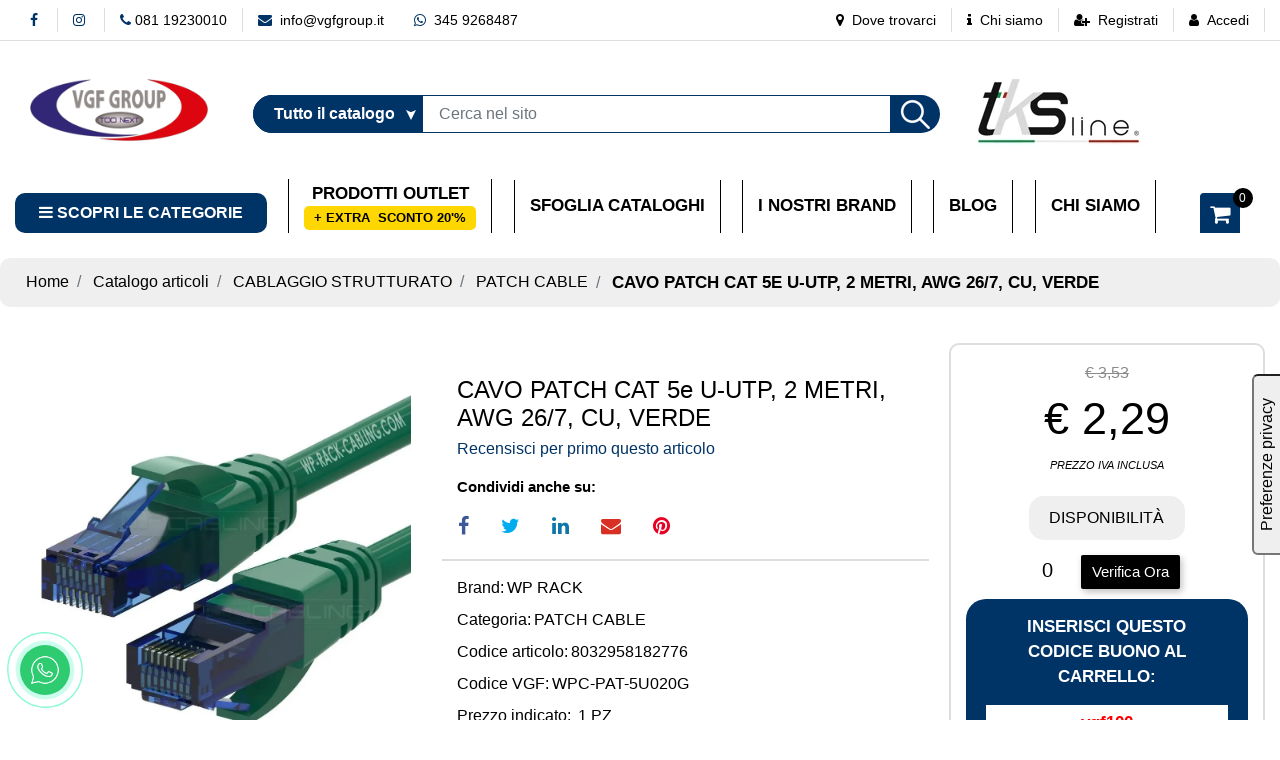

--- FILE ---
content_type: text/html; charset=utf-8
request_url: https://www.vgfgroup.it/cavo-patch-cat-5e-u-utp-2-metri-awg-267-cu-verde
body_size: 36549
content:
<!DOCTYPE html>
<html lang="it">
	<head>
		<meta charset="UTF-8">
		<meta name="viewport" content="width=device-width, initial-scale=1, shrink-to-fit=no">
		<meta http-equiv="X-UA-Compatible" content="IE=edge" />
		<!-- Social Meta Tags --><!-- Schema.org markup for Google+ --><meta itemprop="name" content="CAVO PATCH CAT 5e U-UTP, 2 METRI, AWG 26/7, CU, VERDE - PATCH CABLE - VGF Group Srl"><meta itemprop="description" content="- Cavo patch Cat.5e - A coppie twistate non schermate - 4 x 2 x AWG26/7 a 100 Ohm - 2 connettori RJ45, 50 æ gold plated - Cappuccio pressofuso e serracavo - Protezione antipiega ed antistrappo - Colore verde - Lunghezza 2,00mt" /><meta itemprop="image" content="https://www.vgfgroup.it/ProductsResources/616/WPC-PAT-5U020G_0_ori.jpeg" /><!-- Twitter Card data --><meta name="twitter:card" content="product" /><meta name="twitter:title" content="CAVO PATCH CAT 5e U-UTP, 2 METRI, AWG 26/7, CU, VERDE - PATCH CABLE - VGF Group Srl" /><meta name="twitter:description" content="- Cavo patch Cat.5e - A coppie twistate non schermate - 4 x 2 x AWG26/7 a 100 Ohm - 2 connettori RJ45, 50 æ gold plated - Cappuccio pressofuso e serracavo - Protezione antipiega ed antistrappo - Colore verde - Lunghezza 2,00mt" /><meta name="twitter:image" content="https://www.vgfgroup.it/ProductsResources/616/WPC-PAT-5U020G_0_ori.jpeg" /><!-- Open Graph data --><meta property="og:title" content="CAVO PATCH CAT 5e U-UTP, 2 METRI, AWG 26/7, CU, VERDE - PATCH CABLE - VGF Group Srl" /><meta property="og:type" content="product.item" /><meta property="og:url" content="https://www.vgfgroup.it/cavo-patch-cat-5e-u-utp-2-metri-awg-267-cu-verde" /><meta property="og:image" content="https://www.vgfgroup.it/ProductsResources/616/WPC-PAT-5U020G_0_ori.jpeg" /><meta property="og:description" content="- Cavo patch Cat.5e - A coppie twistate non schermate - 4 x 2 x AWG26/7 a 100 Ohm - 2 connettori RJ45, 50 æ gold plated - Cappuccio pressofuso e serracavo - Protezione antipiega ed antistrappo - Colore verde - Lunghezza 2,00mt" /><meta property="og:site_name" content="VGF Group Srl" /><!-- Social Meta Tags -->
		<link rel="canonical" href="https://www.vgfgroup.it/cavo-patch-cat-5e-u-utp-2-metri-awg-267-cu-verde" />
<meta name="keywords" content="CAVO PATCH CAT 5e U-UTP, CAVO PATCH 2 METRI, WPC-PAT-5U020G, connettori RJ45, CABLAGGIO STRUTTURATO, CAVO PATCH WP-RACK, " />
<meta name="description" content="- Cavo patch Cat.5e - A coppie twistate non schermate - 4 x 2 x AWG26/7 a 100 Ohm - 2 connettori RJ45, 50 æ gold plated - Cappuccio pressofuso e serracavo - Protezione antipiega ed antistrappo - Colore verde - Lunghezza 2,00mt" />
		<meta name="generator" content="Passweb - Il Cms di Passepartout - https://www.passepartout.net/software/passweb" />
		<title>CAVO PATCH CAT 5e U-UTP, 2 METRI, AWG 26/7, CU, VERDE - PATCH CABLE - VGF Group Srl</title>
<link rel="shortcut icon" href="/Resources/Img/favicon.png" />


		<link rel="stylesheet" href="/Static/2023B.67/Scripts/bootstrap-4.4.1.min.css">
		<link type="text/css" rel="stylesheet" href="/Static/2023B.67/Web/MDBPro/css/mdb.css" />
		<link rel="stylesheet" href="/Static/2023B.67/Scripts/font-awesome-4.7.0.min.css" />
		<link type="text/css" rel="stylesheet" href="/Static/2023B.67/Web/common/css/css_all-responsive.css" />


			<link type="text/css" rel="stylesheet" href="/Themes/custom/style/1/custom.css?1756457255" />
	
		
		<link type="text/css" rel="stylesheet" href="/Static/2023B.67/Web/common/css/wizard-theme-responsive/jquery-1.13.3-ui.min.css" />
		<link type="text/css" rel="stylesheet" href="/Static/2023B.67/Web/common/css/jquery.mmenu.all.css" />


<style type="text/css">/****REGOLE GENERALI****/::selection {background-color:#003366;color:#FFFFFF;}body a:hover {color:#000000;}body a {  transition:0.3s all ease;}.h1, .h2, .h3, .h4, .h5, .h6, h1, h2, h3, h4, h5, h6 {margin-bottom:0px!important;}.form-control:focus {  box-shadow:0 0 0 0!important;  border-color:#ced4da!important;}.page-link:focus {box-shadow:0 0 0 0!important;}body:not(.wizard) .modal {  z-index:9999;  padding-top:80px;}input[type="text"],input[type="submit"],input[type="password"],textarea,button,select {    -webkit-appearance: none !important;    -moz-appearance: none !important;    -ms-appearance: none !important;    -o-appearance: none !important;    appearance: none !important;    box-sizing:border-box !important;}/****FINE REGOLE GENERALI****//*PULSANTI OPZIONE*//*Freccia Torna su*/.pulsanteOpzioni{  display:none;position: fixed;right: 30px;width: 50px;height: 50px;z-index: 100;text-decoration: none;background-color:#003366;line-height: 45px;text-align: center;font-size: 30px;border-radius: 50%;}.arrowUp {bottom: 75px;}.pulsanteOpzioni a {color:#000000;}.pulsanteOpzioni:hover {background-color:#000000 !important;}.pulsanteOpzioni:hover a {color:#ffffff;}/**********************************//*** STILE CHECKBOX***/.custom-control-input:focus:not(:checked)~.custom-control-label::before {border:2px solid #003366!important;}.custom-control-input:focus~.custom-control-label::before {box-shadow:0 0 0 0!important;}.custom-control-input:not(:disabled):active~.custom-control-label::before {  background-color:#fff!important;  border-color:#003366!important;}.custom-control-input:checked~.custom-control-label::before {  border-color:#003366!important;  background-color:#003366!important;}/*** FINE STILE CHECKBOX***//*GESTIONE POP UP DI AVVISO PASSWEB*/.wizard div.jGrowl {    height: auto;    background-color: transparent;}.wizard div.jGrowl div.jGrowl-notification {display:inline-block;}div.jGrowl {    height: 100%;    background-color: rgba(0, 0, 0, 0.4);}body>div.jGrowl.center .jGrowl-notification {    margin-top:5%;  border-radius: 0px;  color:#000;}.jgrowlblack {    max-width: 650px !important;    padding: 20px !important;    box-sizing: border-box !important;    width: auto !important;  height: 436px;overflow-y: auto; }div.message {    float:left;    width:100%;    font-size:14px !important;}.jgrowlblack .row>[class*="col-"] {margin-bottom:10px;}.jgrowlblack .close i {    width: 30px;    height: 30px;    text-align: center;    line-height: 30px;    border-radius: 50%;    background-color: #003366;    color:#fff;}.titoloPopUp, .prezzoPopUp {    text-align: center;  color:#000000;}.titoloPopUp {margin-top:-35px;margin-bottom:20px;}.titoloPopUp hr {width: 100px;}.prezzoPopUp {font-size:2rem;color:#000000 !important;}.titoloPopUp .labelTitolo {margin-bottom:15px;}.titoloPopUp .valoreTitolo {color:#000000;}.imgPopUp {text-align:center;}.imgPopUp img {max-width:200px;}a.pulsantePopUp {display: inline-block;width: 100%;float: left;line-height: 40px;margin-bottom: 8px;font-size:17px;padding: 0px 20px;  color:#000000 !important;  background-color:#003366;  border-radius:3px;}a.pulsantePopUp i{    margin-right:10px;}a.pulsantePopUp:hover {  background-color:#000000 !important;  color:#fff!important;}/*FINE GESTIONE POP UP DI AVVISO PASSWEB*//***STICKY***/@media (min-width:450px) {  .OC {width:143px!important;}  }.sticky {  opacity:0;  width:100%!important;  position: fixed;  top: 0px;  width: auto;  box-shadow:0 0 15px rgba(0,0,0,0.65);  padding-top: 0px!important;  padding-bottom: 0px!important;  animation: compari 0.5s forwards;  }@keyframes compari {    100% {    opacity: 1;  }}.testataSticky.sticky .bottoni-sticky {display:flex!important;}.cerca-sito-mobile .filterControl input {padding-left:185px;}@media (max-width:767px) {  .cerca-sito-mobile .filterControl input {padding-left:10px!important;}}.filtro-cerca-mobile .formfield_field select:focus, .cerca-sito-mobile .formfield_field input[type=text]:focus {border-color:#003366!important;}.pw-sticky .logo-mobile {  opacity:1;!important;}.logo-mobile {  transition:0.5s all ease;  opacity:0;}/***FINE STICKY***//***STILI PULSANTI CARRELLO***/@media (max-width: 992px) {  .pulsanteTestata i {font-size:25px !important;}}.pulsanteLinkOrdine i {  -webkit-transition: all,0.3s,ease-in-out;  -o-transition: all,0.3s,ease-in-out;  transition: all,0.3s,ease-in-out;}.pulsanteLinkOrdine {  -webkit-transition: all,0.3s,ease-in-out;  -o-transition: all,0.3s,ease-in-out;  transition: all,0.3s,ease-in-out;}.pulsanteLinkOrdine:hover i {margin-right:10px;}.carrellinoCompleto .cartTestata, .comparatoreCompleto .comparatoreTestata,.wishlistCompleta .wishTestata {  -webkit-transition: all,0.3s,ease-in-out;  -o-transition: all,0.3s,ease-in-out;  transition: all,0.3s,ease-in-out;  margin-left:5px;}.carrellinoCompleto .ecMinicartComp-gotoCart:hover .cartTestata,.comparatoreCompleto .ecMinicomparatorComp-gotoCart:hover .comparatoreTestata, .wishlistCompleta .ecMiniwishlistComp-gotoCart:hover .wishTestata {margin-left:10px;}.carrellinoCompleto .card-body, .comparatoreCompleto .card-body, .wishlistCompleta .card-body {padding:0px!important;}.click-home .pw-collapse-target {transition: none!important;}.click-home.pw-collapsed {  border-bottom-right-radius:0px!important;  border-bottom-left-radius:0px!important;}.click-home {transition:0.5s all ease;}.voce-menu-catalogo:hover button {color:#000000!important;background-color:#f9f9f9!important;}.voce-menu-catalogo button span:after {  content:"\f105";  font: normal normal normal 14px/1 FontAwesome;  position:absolute;  top: 10px;  left:185px;  }@media (max-width:576px) {  .slide-mobile.d-flex {display:block!important;}}@media (min-width:992px) {  .margine-testo-slide {margin-left:200px!important;}}.ecFieldaddtocomparatorComp .btn:hover i, .ecQuickViewComp .btn:hover i, .ecFieldaddtowishlistComp .btn:hover i {  transition: 0.7s all ease;  transform: rotateY(360deg);}.ecQuickViewComp .ecQuickViewComp-Button:hover { border-bottom: 2px solid #003366!important;    border-left: 2px solid #003366!important;    border-right: 2px solid #003366!important;    border-top: 2px solid #003366!important;  background-color:#fff!important;  color:#000000!important;    transition:color .15s ease-in-out,background-color .15s ease-in-out,border-color .15s ease-in-out,box-shadow .15s ease-in-out;}.ecQuickViewComp:hover .ecQuickViewComp-Button{color:#000000!important;}.incart .articolo-in-carrello, .inwishlist .articolo-in-wishlist {display:block!important;}/***FINE STILI PULSANTI CARRELLO***//***STILI NAVIGAZIONE VELOCE SLIDER ***/.sliderComp .slick-dots li.slick-active button:before {  content:" "!important;  border-radius:5px;  width:30px!important;  height:10px!important;  background-color:#003366!important;}.slick-dots li button:before {  content:" "!important;  border-radius:50%;  width:10px!important;  height:10px!important;  background-color:#b9b9b9!important;  opacity:1!important;  transition:0.5s all ease;  }.slick-dots li:hover {     width:30px!important;  height:10px!important;}.slick-dots li button:hover:before {  content:" "!important;   width:30px!important;  height:10px!important;    border-radius:5px;  background-color:#003366!important;}.sliderComp .slick-dots li {  width:10px;  transition:0.05s all ease;}.sliderComp .slick-dots .slick-active {width:30px!important;}/***FINE STILI NAVIGAZIONE VELOCE SLIDER ***//***MENU OFF CANVAS MOBILE***/.OC-menu .mm-panels>.mm-panel {padding:0px!important;}.OC-menu .mm-panels>.mm-panel:after, .mm-panels>.mm-panel:before {content:none!important;}.bottone-menu-mobile:hover .paragraphComp-content {color: #FFFFFF !important;}.mm-panel .mm-navbar {    display: block;}.mm-menu .mm-navbar a, .mm-menu .mm-navbar>* {  color: #FFFFFF !important;   font-weight:600;}.mm-panels>.mm-panel>.mm-listview {margin:0px!important;}.mm-navbar {  border-bottom: 0px!important;    position:static!important;  background-color:#003366;  color:#000000!important;}.mm-panels>.mm-panel>.mm-navbar+.mm-listview {    margin-top: 20px;}.mm-listview>li:not(.mm-divider):after {        border-bottom-width: 0px !important;}.mm-listview, .mm-listview>li, {    border-color: inherit;    position: relative;    list-style: none;    display: block;    padding: 0;    margin: 0;}.mm-listview>li>a, .mm-listview>li>span,{    text-overflow: ellipsis;    white-space: nowrap;    overflow: hidden;    color: inherit;    display: block;    padding: 10px 10px 10px 20px;    margin: 0;  border-bottom: 2px solid #eff2f5;    color: #000000;    font-size: 15px;    text-transform: uppercase;}  .mm-panel.mm-opened {  background: #f9f9f9;}.mm-panel.mm-opened .nav.mm-listview {  background: #ffffff;}span.spacer {  display: none !important;}.contenitore-pulsanti-alti .float.nav mm-listview {margin-top:0px!important;}/*.bottoni-basso {    top: 82.5%;    position: fixed!important;}*/.menu-offcanvas .mm-panel.mm-opened .mm-listview li a {  font-weight:600!important;  font-size:16px!important;  color:#000000!important;}.voce-menu-mobile {background-color:#003366;}.voce-menu-mobile a:hover{background-color:#003366!important;}.voce-menu-catalogo div ul {padding-inline-start:10px!important;}/***FINE MENU OFF CANVAS MOBILE***//***SCROLL***/.scroll::-webkit-scrollbar {height: 6px;    background: #eee;    border-radius: 25px 25px 25px 25px;    -moz-border-radius: 25px 25px 25px 25px;    -webkit-border-radius: 25px 25px 25px 25px;    -ms-border-radius: 25px 25px 25px 25px;}.scroll::-webkit-scrollbar-thumb {    background: #003366;    border-radius: 25px 25px 25px 25px;    -moz-border-radius: 25px 25px 25px 25px;    -webkit-border-radius: 25px 25px 25px 25px;    -ms-border-radius: 25px 25px 25px 25px;}/***FINE SCROLL***//**** CARRELLO - IMPORTAZIONE ARTICOLI DA FILE ****/  .articoliDaFile form {flex-direction:column;}  .articoliDaFile .form-control-file {width:100%;}  .articoliDaFile .formfield_button {margin-top:0px !important;margin-bottom:10px !important;}  .articoliDaFile input[type=submit] {margin:0px !important;width:100%;}  .articoliDaFile .filefieldComp-field label {display:inline-block!important;}.stile-link {font-weight: bold!important;  text-decoration: underline!important;  margin-left: 2px;  margin-right: 2px;}/**** FINE CARRELLO - IMPORTAZIONE ARTICOLI DA FILE ****/@media (max-width: 767px) {.ecCartCustomComp-cartAction, .ecCartCustomComp-cartButton {    flex-direction: column;  }.ecCartCustomComp-cartAction > div, .ecCartCustomComp-cartButton > div, .ecCartCustomComp-cartAction > div a, .ecCartCustomComp-cartButton > div a {    width: 100% !important;}}/***CATALOGO ARTICOLI***/  @media (min-width: 992px) {.wrapperFiltri .pw-collapse-target {display:block!important;opacity:1!important;}.wrapperFiltri .pw-collapse-button {display:none!important;}.wrapperFiltri button.collapsed {background-color: #003366!important;}.wrapperFiltri.pw-collapsed button {background-color: #000000!important;color: #000000!important;}}  /***FINE CATALOGO ARTICOLI***//***FOOTER***/.titolo-sottolineato-corto::after {  content: "";    position: absolute;    bottom: -1.5px;    display: block;    width: 30px;    height: 1px;    border-bottom: solid 3px #003366;    left: 14px;    right: 0;}.menu-footer li a::before {  content: "\F105";    display: block;    position: absolute;    left: 0;    bottom: 0;    top: 5px;    margin: auto;    font: normal normal normal 14px/1 FontAwesome;    line-height: inherit;    font-size: 13px;    transition: all .2s cubic-bezier(.7,0,.3,1);  }    @media (min-width:992px) {.accordion-mobile .card {border:0px!important;}.accordion-mobile .card-header {display:none!important;}body.wizard .accordion-mobile .card-header {display:block!important;}  }@media (max-width:991px) {  .accordion2 {margin-top:-45px;}}    .menu-footer li a:hover::before {left:5px;}.accordion-mobile .card {background-color:#fff0!important;}.accordion-mobile .card a i {  float:right;  padding-top:2px;}/***FINE FOOTER***//***LABEL SCONTO SCHEDA PRODOTTO***/.bollino-sconto .price, .bollino-sconto .minimalprice {display:none!important;}.bollino-sconto .priceContainer .discount::before{ content: "Sconto del";    margin-left: -3px!important;    display: block;    padding-top: 15px;    white-space: nowrap;  margin-top:3px;}/***FINE LABEL SCONTO SCHEDA PRODOTTO***//***BANNER HOME***/@media (min-width:1201px) {.banner-home .figure-caption {  position: absolute;    -webkit-transition: -webkit-transform 0.35s;    transition: transform 0.35s;    -webkit-transform: translate3d(0,0,0);    transform: translate3d(0,0,0);}.banner-home .figure {    overflow-x: hidden;    overflow-y: hidden;    position: relative;}.banner-home:hover .figure-caption {    -webkit-transform: translate3d(0,0,0) !important;    transform: translate3d(0,-95%,0) !important;}.banner-home.box-home:hover .figure-caption {transform: translate3d(0,-100%,0) !important;}}@media (max-width:1200px) {  .banner-home .figure-caption p {height:240px!important;}  }@media (max-width:576px) {  .banner-home .figure-caption p {font-size:32px!important;height:200px!important;  } }/***FINE BANNER HOME***//***BLOG***/.anteprima-blog .cmsNewslistComp-row-cell{margin:0px 10px 0px 10px;}.link-articolo .card-link:hover {  background-color:#ffffff!important;  color:#000000!important;  border-color:#003366!important;}.link-articolo .card-link {transition:0.5s all ease;}.calendario-blog .table-bordered td, .calendario-blog .table-bordered th {border-color:#003366!important;} .ui-slider-handle:focus {outline:0px!important;}.ui-slider-handle {top:-4px!important;}/***FINE BLOG***//***STILE PAGINA ACCESSO***/.titolo-accedi::before {    content: '';    width: 115px;    height: 2px;    background:#003366 ;    position: absolute;    display: block;    left: 15px;    bottom: 0px; z-index:1;}.titolo-accedi.no-padding::before {  left:0px!important;}@media (max-width:576px) {  .colonna-login {border-right:0px!important;}}@media (min-width:576px) and (max-width:760px) {  .bottone-registrazione a {font-size:18px!important;}}@media (min-width:768px) and (max-width:1050px) {  .bottone-registrazione a {font-size:27px!important;}}@media (min-width:1051px) {  .bottone-registrazione a {font-size:40px!important;}}/***FINE STILE PAGINA ACCESSO***//***STILE CARRELLO***/@media (min-width:768px) {.ecCartCustomComp-cartEmpty {margin-top:0px!important;}}.ecCartCustomComp-catalogLink .testoPulsante, .ecCartCustomComp-cartEmpty .testoPulsante {font-size:1rem!important;}.ecCartCustomComp-catalogLink a:hover {  background-color:#000000!important;  color:#ffffff!important;}.carrello-custom .ecCartCustomComp-catalogLink a:hover, .carrello-custom .ecCartCustomComp-cartWishlist a:hover {  background-color:#000000!important;  color:#ffffff!important;}.ecQuickViewComp {border-radius:50%!important;}.ecCartCustomComp .ecCartCustomComp-cartTableRow {    border-color:#dddddd!important;  border-style:solid!important;  border-width: 0 0 1px 0!important;    border-radius: 10px!important;}@media (min-width:992px) {  .ecCartCustomComp .ecCartCustomComp-cartTableRow .col-lg-2 {flex: 0 0 24.666667%!important;    max-width: 24.666667%!important;  }  .ecCartCustomComp .ecCartCustomComp-cartTableRow .col-lg-1 {flex: 0 0 11.666667%!important;    max-width: 11.666667%!important;  }  .titoloCarrello {font-size:24px!important;}}@media (max-width: 576px) {  .rowQty {width: 43px !important;  }}@media (max-width: 992px) {.ecCartCustomComp-cartTableRow > div {    font-size: .9rem;    flex: 0 0 33%;    max-width: 100%;   }  .ecCartCustomComp-cartTableRow > div:nth-last-child(n-1) {font-size: .9rem;    flex: 0 0 32%;    max-width: 100%;   }  .ecCartCustomComp-cartButtonCol {position: absolute;    right: 0;    bottom: 0;  }  .ecCartCustomComp-cartButtonCol-container .removecartitem {    border: 1px solid;    width: 45px;    right: 25px;    position: absolute;    bottom: 5px;  }  .ecCartCustomComp-cartButtonCol-container .addwishlistcartitem {    border: 1px solid;    width: 45px;    right: 85px;    position: absolute;    bottom: 5px;  }  input.qtyminus {width: 40px !important;  }  input.qtyplus {width: 40px !important;  }  .rowQty {width: 65px;  }  .ecCartCustomComp-section.section.number3 {display: none;  }  .row.ecCartCustomComp-cartTableRow > div {    padding: .0rem !important;  }  .ecCartCustomComp img {width: 105px  }}.qtaCarrello .cartQtyElement, .qtaCarrello .rowQty {background-clip:border-box!important;}.qtaCarrello div {padding:0px!important;}@media (max-width:576px) {  .ecCartCustomComp .ecCartCustomComp-catalogLink, .ecCartCustomComp .addcartwishlist {margin-left:0px!important;}  .ecCartCustomComp .ecCartCustomComp-cartEmpty {margin-right:0px!important;}}/***FINE STILE CARRELLO***//***PULSANTE CHECKOUT MOBILE***/@media (max-width:768px) {.wrapperOrdine, .ecCheckoutCustomComp, .ecCheckoutCustomComp .section   {padding-left:10px !important;padding-right:10px !important;} /**Modificato da Alfonso**/  .ecCheckoutCustomComp div[class*="col-"] {margin-bottom:0px !important;}  .ecCheckoutCustomComp {border:0px !important;border-bottom:1px solid #ced4da !important;}  .ecCheckoutCustomComp .card-body {padding:0px !important;margin-bottom:0px !important;}  .ecCheckoutCustomComp-accordion, .ecCheckoutCustomComp-order {margin:0 !important;}  .ecCheckoutCustomComp-accordion > div {padding:0 !important; margin-bottom:0px !important;}  .ecCheckoutCustomComp .tableExternalRef label {  line-height: 20px !important;  background-color: transparent !important;  width: 100% !important;  }  .ecCheckoutCustomComp .tableExternalRef input {  border-left:1px solid #ced4da !important;  border-right:1px solid #ced4da !important;  }  ul.ecCheckoutCustomComp-itemsShipping {margin-bottom:0px !important;}  .ecCheckoutCustomComp-linkconfirmckeckout {  position: fixed;  z-index: 6000;  bottom: 0;  width: 100% !important;  left: 0;  }  .ecCheckoutCustomComp-precheckouttotal {  margin-top:20px;  padding-top:20px;  border-top:1px solid #ced4da;  padding-left:10px !important;padding-right:10px !important;   }  .ecCheckoutCustomComp-linkconfirmckeckout a {margin-bottom: 0 !important;line-height: 50px;}}/***FINE PULSANTE CHECKOUT MOBILE***/  /***PULSANTE CARRELLO MOBILE***/@media (max-width:992px) {  .ecCartCustomComp div[class*="col-"] {justify-content: flex-end!important;}}@media (max-width:768px) {.wrapperOrdine, .ecCartCustomComp, .ecCartCustomComp .section   {padding-left:10px !important;padding-right:10px !important;} /** Modificato da Alfonso **/  .ecCartCustomComp div[class*="col-"] {margin-bottom:0px !important;}  .ecCartCustomComp {border:0px !important;border-bottom:1px solid #ced4da !important;}  .ecCartCustomComp .card-body {padding:0px !important;margin-bottom:0px !important;}  .ecCartCustomComp-accordion, .ecCartCustomComp-order {margin:0 !important;}  .ecCartCustomComp-accordion > div {padding:0 !important; margin-bottom:0px !important;}  .ecCartCustomComp .tableExternalRef label {  line-height: 20px !important;  background-color: transparent !important;  width: 100% !important;  }  .ecCartCustomComp .tableExternalRef input {  border-left:1px solid #ced4da !important;  border-right:1px solid #ced4da !important;  }  ul.ecCartCustomComp-itemsShipping {margin-bottom:0px !important;}  .ecCartCustomComp-checkoutLink {  position: fixed;  z-index: 2000;  bottom: 0;  width: 100% !important;  left: 0;  }  .ecCartCustomComp-precheckouttotal {  margin-top:20px;  padding-top:20px;  border-top:1px solid #ced4da;  padding-left:10px !important;padding-right:10px !important;   }  .ecCartCustomComp-checkoutLink a {margin-bottom: 0 !important;line-height: 50px;}}/***FINE PULSANTE CARRELLO MOBILE***//***PULSANTE AGGIUNGI CARRELLO MOBILE***/@media (max-width:1200px) {  .containerContact-destra {position:fixed!important;bottom:0px!important;top:auto!important;right:0px!important;width:100%!important;z-index:99999!important;height:65px!important;border-bottom-left-radius: 0px!important;    border-top-left-radius: 0px!important;  }  .containerContact-destra a.addtocart {border:2px solid #fff!important;}    }/***FINE PULSANTE AGGIUNGI CARRELLO MOBILE***//***STILE PAGINA 404***/@media (max-width:576px) {  .link-404 a {font-size:20px!important;}}/***FINE STILE PAGINA 404***//***EFFETTO BLUR***/.blur {backdrop-filter:blur(5px);}.blur p {display:none;}/***FINE EFFETTO BLUR***//***STILE CONFIGURATORE***/.configuratore .form-check-input {display:none!important;}.configuratore .form-check-label {  padding:5px!important;  border:2px solid #ffffff00;}.configuratore .dd-option-color {  width:40px!important;  height:40px!important;  border-radius:50%;  cursor:pointer;  margin-right:0px!important;}.configuratore .dd-option-text {  display:none!important;}.coloreScelto { border: 2px solid #949494!important; border-radius: 50%;}.mostra-sconto {display:block!important}@media (min-width:352px) and (max-width:416px) {.carrello-prodotto input.quantity {  margin-right:0px!important;  margin-top:0px!important;  }}@media (max-width:351px) {.carrello-prodotto input.quantity {  margin-right:0px!important;  margin-top:20px!important;  }}/***FINE STILE CONFIGURATORE***//***WISHLIST***/h2.titoloWishlist {line-height:15px!important;}@media (min-width:576px) {  h2.titoloWishlist {line-height:25px!important;}}.ecWishlistCustomComp-wishlistDetailTableRow > div {padding:0px !important;}  .ecWishlistCustomComp-cartButtonCol-container .addwishlistitem,   .ecWishlistCustomComp-cartButtonCol-container .removewishlistitem {border: 1px solid;width:98%;  margin-bottom:15px;  margin-top:15px;  }  .ecWishlistCustomComp-cartButtonCol-container .addwishlistitem {margin-right:2%;}  .ecWishlistCustomComp-cartButtonCol-container .removewishlistitem {margin-left:2%;}@media (max-width: 767px) {.ecWishlistCustomComp-wishlistDetailAction {    flex-direction: column;}  .ecWishlistCustomComp-wishlistCart a, .ecWishlistCustomComp-wishlistUpdate a, .ecWishlistCustomComp-wishlistEmpty a {    width: 100% !important;    margin-bottom: 15px;}  }@media (max-width: 576px) {  .ecWishlistCustomComp-wishlistDetailTableRow > div {padding: 0px !important;    flex: 0 0 24% !important;    max-width: 100%;  }  .titoloWishlist a {font-size:15px!important;}}@media (max-width: 992px) {   .ecWishlistCustomComp-wishlistDetailButtonCol {flex: 0 0 20% !important;  }  .ecWishlistCustomComp-section:first-child {flex: 0 0 20% !important;  }  .ecWishlistCustomComp-wishlistDetailTableRow > div {    padding: 0px !important;    flex: 0 0 30%;    max-width: 100%;  }  .ecFieldquantityComp > div {padding-right: 0px !important;padding-left: 0px !important;  }  .ecWishlistCustomComp-section.number3 {    display: block;  }  .ecWishlistCustomComp-wishlistDetailTableRow .number3 {margin-top:5%!important;}}/***FINE WISHLIST***//***ALTRO***/@media (max-width:576px) {  .titolo-offerta-mobile h2 {font-size:29px!important;}}@media (max-width: 767px) {.wrapperIntestazione {    flex-direction: column;  text-align: center;}}.dropdown-toggle::after {margin-left:0.1em!important;}/*** FINE ALTRO ***//*****STILE BOTTONI SHARER*****/.sharer {    background-color:unset!important;    border:unset!important;  }  .sharer:focus {    box-shadow:none!important;  }  .facebook i {color:#3b5998;}  .twitter i {color:#00acee;}  .whatsapp i {color:#25d366;}  .telegram i {color:#08c;}  .linkedin i {color:#0e76a8;}  .mail i {color:#d93025;}  .pinterest i {color:#e60023;}/*****FINE STILE BOTTONI SHARER*****/.menu-categorie-desktop-menu .mm-panels .mm-navbar{display:none!important;}.menu-categorie-desktop-menu .mm-panel {padding:0px!important;}.menu-categorie-desktop-menu .mm-btn:after, .mm-menu .mm-btn:before {    border-color: #FFFFFF !important;}.mm-clear:before, .mm-close:before {    right: 13px !important;}.mm-clear:after, .mm-clear:before, .mm-close:after, .mm-close:before {    width: 10px !important;    height: 10px !important;}.mm-listview>li:not(.mm-divider):after {    border-bottom-width: 0px !important;}/** inserito per titolo categoria bianco - GG 17032023**/.breadcrumb-item.active {    color: #ffffff;}/** serve per label sconto bianco **/#paragraph_610 {        color: #ffffff;    }a.pulsantePopUp {       color: #ffffff !important;    }#ecFieldprice_655 div.discount {        color: #ffffff;    }.pulsanteOpzioni a {    color: #ffffff;}/** Nascone pulsanti non modificabili mobile **/#container_33 {  display: none;}#container_35 {  display: none !important;}/** Modifiche modulo disponibilità **/.ecFieldnotificationOutStockComp-button a {  background-color: #2677E7;  text-transform: uppercase;  color: #FFFFFF;  padding: 10px;}.ecFieldnotificationOutStockComp-text input {  width: 100%;}/** Visualizzazione solo sconto articoli con particolarità **/.sconto-particolare .price, .sconto-particolare .netprice, .sconto-particolare .originalprice {display:none!important;}</style>

		<meta name="google-site-verification" content="1ZLLn4wnlM8ecLsHglluzCZKFyPKq0MKmxFwKy8nqyg" />
		<!-- Meta Pixel Code -->
		<script>
		!function(f,b,e,v,n,t,s)
		{if(f.fbq)return;n=f.fbq=function(){n.callMethod?
		n.callMethod.apply(n,arguments):n.queue.push(arguments)};
		if(!f._fbq)f._fbq=n;n.push=n;n.loaded=!0;n.version='2.0';
		n.queue=[];t=b.createElement(e);t.async=!0;
		t.src=v;s=b.getElementsByTagName(e)[0];
		s.parentNode.insertBefore(t,s)}(window, document,'script',
		'https://connect.facebook.net/en_US/fbevents.js');
		fbq('init', '417629191150050');
		fbq('track', 'PageView');
		  
		fbq('track', 'ViewContent', {
		content_ids: ['<?php echo $product["id"]; ?>'],
		content_name: '<?php echo $product["name"]; ?>',
		content_type: 'product',
		value: <?php echo $product["price"]; ?>,
		currency: 'EUR'
		content_category: '<?php echo $product["category"]; ?>',
		content_description: '<?php echo $product["detailed description"]; ?>',
		content_url: '<?php echo $product["url"]; ?>'	
		});

		fbq('track', 'AddToCart', {
		content_ids: ['<?php echo $product["id"]; ?>'],
		content_name: '<?php echo $product["name"]; ?>',
		content_type: 'product',
		value: <?php echo $product["price"]; ?>,
		currency: 'EUR'
		  });
		fbq('track', 'Purchase', {
		content_ids: ['<?php echo $product["id"]; ?>'],
		content_name: '<?php echo $product["name"]; ?>',
		content_type: 'product',
		value: <?php echo $product["price"]; ?>,
		currency: 'EUR',
		num_items: 
		transaction_id: '<?php echo $order["id"]; ?>'
		  });
		 fbq('track', 'InitiateCheckout', {
		    content_ids: ['<?php echo $cart["id"]; ?>'],
		    content_name: '<?php echo $cart["name"]; ?>',
		    value: <?php echo $cart["total"]; ?>,
		    currency: 'EUR'
		  });  
		</script>
		<noscript><img height="1" width="1" style="display:none"
		src="https://www.facebook.com/tr?id=417629191150050&ev=PageView&noscript=1"
		/></noscript>
		<!-- End Meta Pixel Code -->
		<meta name="facebook-domain-verification" content="k7h4wiavb40i7fkbkzd7apen8dkkf0" />





	</head>
	<body id="page_407" data-page="407" class="  body-loading ">
		<!-- Google Tag Manager (noscript) -->
		<noscript><iframe src="https://www.googletagmanager.com/ns.html?id=GTM-TM3Q4G5X"
		height="0" width="0" style="display:none;visibility:hidden"></iframe></noscript>
		<!-- End Google Tag Manager (noscript) -->
		<div id="websiteContainer" itemscope itemtype="http://schema.org/Product">
			<div id="websiteFrame">
				<div id="columns"  >
					<div id="middleColumn" class="container  ">
							<div   id="container_2"  class=" hidden-md-down  containerComp  container-fluid   "  >
									
									<div   id="container_3"  class="  containerComp  container-fluid no-gutter d-flex justify-content-between align-items-center   "  >
											
											<div   id="container_4"  class="  containerComp  container-fluid no-gutter d-flex justify-content-start align-items-center   "  >
													
													<div   id="paragraph_5"  class="  paragraphComp  container-fluid   "  >
													 
													<div class="paragraphComp-content">
														<a href="https://www.facebook.com/vgfgroupsrl/" rel="noopener" target="_blank"><i class="fa fa-facebook" style="font-size: 14px;color:#003366;">&nbsp;</i></a>
													</div>
													</div>
													
													
													<div   id="paragraph_1746"  class="  paragraphComp  container-fluid   "  >
													 
													<div class="paragraphComp-content">
														<a href="https://www.instagram.com/gruppovgf" rel="noopener" target="_blank"><i class="fa fa-instagram" style="font-size: 14px;color:#003366;">&nbsp;</i></a>
													</div>
													</div>
													
													
													<div   id="paragraph_1745"  class="  paragraphComp  container-fluid   "  >
													 
													<div class="paragraphComp-content">
														<a href="tel:+3908119230010"><i class="fa fa-phone" style="font-size: 14px;color:#003366;">&nbsp;</i>081 19230010</a>
													</div>
													</div>
													
													
													<div   id="paragraph_6"  class="  paragraphComp  container-fluid   "  >
													 
													<div class="paragraphComp-content">
														<a href="mailto:info@vgfgroup.it"><i class="fa fa-envelope" style="font-size: 14px;color:#003366;">&nbsp;</i> info@vgfgroup.it</a>
													</div>
													</div>
													
													
													<div   id="paragraph_1135"  class="  paragraphComp  container-fluid   "  >
													 
													<div class="paragraphComp-content">
														<a href="https://wa.me/393459268487"><i class="fa fa-whatsapp" style="font-size: 14px;color:#003366;">&nbsp;</i> 345 9268487</a>
													</div>
													</div>
													
													
													
											
											</div>
											
											
											<div   id="container_7"  class="  containerComp  container-fluid no-gutter d-flex justify-content-start align-items-center   "  >
													
													<div   id="paragraph_1765"  class="  paragraphComp  container-fluid   "  >
													 
													<div class="paragraphComp-content">
														<a href="/contatti"><i class="fa fa-map-marker" style="font-size: 14px;">&nbsp;</i> Dove trovarci</a>
													</div>
													</div>
													
													
													<div   id="paragraph_9"  class="  paragraphComp  container-fluid   "  >
													 
													<div class="paragraphComp-content">
														<a href="/chi-siamo"><i class="fa fa-info" style="font-size: 14px;">&nbsp;</i> Chi siamo</a>
													</div>
													</div>
													
													
													<div   id="paragraph_10"  class="  paragraphComp  container-fluid   "  >
													 
													<div class="paragraphComp-content">
														<i class="fa fa-user-plus" style="font-size: 14px;">&nbsp;</i> <a href="/registrazione-utente">Registrati</a>
													</div>
													</div>
													
													
													<div   id="paragraph_11"  class="  paragraphComp  container-fluid   "  >
													 
													<div class="paragraphComp-content">
														<i class="fa fa-user" style="font-size: 14px;">&nbsp;</i> <a href="/accedi">Accedi</a>
													</div>
													</div>
													
													
													
											
											</div>
											
											
											
									
									</div>
									
									
									
							
							</div>
							
							
							<div   id="container_15"  class=" hidden-lg-up  containerComp  container-fluid no-gutter stickyContent d-flex justify-content-between align-items-center   "  data-sticky-top='0' data-sticky-stop=''  >
									
									<div   id="container_16"  class="  containerComp OC container-fluid no-gutter   "  >
										  <div id="oc_row_16">
											<a href='#r_oc_container_16'  data-menu-button="true">
												<i class="fa fa-bars offcanvas-button" aria-hidden="true"></i>
												<span class="offcanvas-text"><span style="font-size: 12px;color: #FFFFFF;display: block;position: absolute;margin-top: -10px;margin-left: -3px;">MENU</span></span>
											</a>
										  </div>
									
									  <div class="container-fluid no-gutter menu-offcanvas  OC-menu " id="r_oc_container_16" >
											
											<div   id="container_17"  class="  containerComp contenitore-pulsanti-alti container-fluid no-gutter   "  >
													
													<div   id="container_18"  class="  containerComp  container-fluid no-gutter d-flex   "  >
															
															<div   id="container_19"  class="  containerComp bottone-menu-mobile container-fluid d-flex justify-content-center align-items-center   "  >
																	
																	<div   id="paragraph_20"  class="  paragraphComp  container-fluid   "  >
																	 
																	<div class="paragraphComp-content">
																		<a href="/accedi"><i class="fa fa-user-o" style="color:#FFFFFF;">&nbsp;</i></a>
																	</div>
																	</div>
																	
																	
																	
															
															</div>
															
															
															<div   id="container_22"  class="  containerComp bottone-menu-mobile container-fluid d-flex justify-content-center align-items-center   "  >
																	
																	<div   id="container_23"  class="  containerComp  container-fluid d-flex justify-content-center align-items-center   "  >
																			
																			<div   id="ecMiniwishlist_24"  class="  ecMiniwishlistComp  card    "  >
																			<div class="card-body minicart-title ">
																			  <h4 class="card-title">ARTICOLI IN WISHLIST</h4>
																			    </div>
																			
																			    <div class="card-body minicart-totalItems ">
																			        <p class="ecMiniwishlistComp-totalItems card-text">
																			          Hai <span class="ecMiniwishlistComp-cartTotal">0</span> <span class="testoarticoli">articoli in lista</span>
																			        </p>
																			      </div>
																			  
																			<div class="card-body minicart-goToCart ">
																			      <p class="ecMiniwishlistComp-gotoCart card-text ">
																			        <a href="/catalogo-articoli/wishlist" class="ecMiniwishlistComp-cartLink card-link"><i class="fa fa-heart" aria-hidden="true"></i><span class="wishTestata" style="margin-left:5px;">WISHLIST</span></a>
																			      </p>
																			    </div>
																			</div>
																			
																			
																			<div   id="paragraph_25"  class="  paragraphComp  container-fluid   "  >
																			 
																			<div class="paragraphComp-content">
																				<a href="/catalogo-articoli/wishlist"><i class="fa fa-heart-o" style="color:#FFFFFF;">&nbsp;</i></a>
																			</div>
																			</div>
																			
																			
																			
																	
																	</div>
																	
																	
																	
															
															</div>
															
															
															
													
													</div>
													
													
													<ul   id="ecContextualcategorymenu_32"  class="  ecContextualcategorymenuComp menu-categorie-mobile  float nav    " data-menu='1' data-has-imageopenbranch='false' data-imageopenbranch='' data-has-imageclosebranch='false' data-imageclosebranch='' data-fadetime='0' data-has-openbranchonclick='false' data-openbranchonclick='0' data-keepbranchesopen='false' data-closeopenedbranch='false' data-onrequest=0 data-class-ul='nav ' >
															
																		<li id="menu_entry_32_120" data-entry-id="menu_entry_32_120" class="nav-item">
																			<a href="/catalogo-articoli/illuminazione-a-led" class="nav-link "  >
																				<span class="ecContextualcategorymenuComp-img-menu"></span>
																				ILLUMINAZIONE A LED 
																			</a>
																				<ul class="nav  " id="ul_menu_entry_32_120">
																				  
																				    <li id="menu_entry_32_170" data-entry-id="menu_entry_32_170" class="nav-item" aria-label="FARETTI LED DA INTERNO">
																				  		<span class="spacer"></span>
																				  	
																				  	<a href="/catalogo-articoli/illuminazione-a-led/faretti-led-da-interno" class="nav-link "  >
																				  					<span class="ecContextualcategorymenuComp-img-menu"></span>
																				      FARETTI LED DA INTERNO 
																				  </a>
																				  		<ul class="nav  " id="ul_menu_entry_32_170">
																				  		  
																				  		    <li id="menu_entry_32_173" data-entry-id="menu_entry_32_173" class="nav-item" aria-label="INCASSO">
																				  		  		<span class="spacer"></span>
																				  		  	
																				  		  	<a href="/catalogo-articoli/illuminazione-a-led/faretti-led-da-interno/incasso" class="nav-link "  >
																				  		  					<span class="ecContextualcategorymenuComp-img-menu"></span>
																				  		      INCASSO 
																				  		  </a>
																				  		  		<ul class="nav  " id="ul_menu_entry_32_173">
																				  		  		  
																				  		  		    <li id="menu_entry_32_320" data-entry-id="menu_entry_32_320" class="nav-item" aria-label="QUADRATI">
																				  		  		  		<span class="spacer"></span>
																				  		  		  	
																				  		  		  	<a href="/catalogo-articoli/illuminazione-a-led/faretti-led-da-interno/incasso/quadrati1" class="nav-link "  >
																				  		  		  					<span class="ecContextualcategorymenuComp-img-menu"></span>
																				  		  		      QUADRATI 
																				  		  		  </a>
																				  		  		     </li>
																				  		  		   
																				  		  		    <li id="menu_entry_32_321" data-entry-id="menu_entry_32_321" class="nav-item" aria-label="TONDI">
																				  		  		  		<span class="spacer"></span>
																				  		  		  	
																				  		  		  	<a href="/catalogo-articoli/illuminazione-a-led/faretti-led-da-interno/incasso/tondi" class="nav-link "  >
																				  		  		  					<span class="ecContextualcategorymenuComp-img-menu"></span>
																				  		  		      TONDI 
																				  		  		  </a>
																				  		  		     </li>
																				  		  		   
																				  		  		</ul>
																				  		     </li>
																				  		   
																				  		    <li id="menu_entry_32_200" data-entry-id="menu_entry_32_200" class="nav-item" aria-label="FARETTI LED COB">
																				  		  		<span class="spacer"></span>
																				  		  	
																				  		  	<a href="/catalogo-articoli/illuminazione-a-led/faretti-led-da-interno/faretti-led-cob" class="nav-link "  >
																				  		  					<span class="ecContextualcategorymenuComp-img-menu"></span>
																				  		      FARETTI LED COB 
																				  		  </a>
																				  		     </li>
																				  		   
																				  		    <li id="menu_entry_32_135" data-entry-id="menu_entry_32_135" class="nav-item" aria-label="DRIVER">
																				  		  		<span class="spacer"></span>
																				  		  	
																				  		  	<a href="/catalogo-articoli/illuminazione-a-led/faretti-led-da-interno/driver" class="nav-link "  >
																				  		  					<span class="ecContextualcategorymenuComp-img-menu"></span>
																				  		      DRIVER 
																				  		  </a>
																				  		     </li>
																				  		   
																				  		</ul>
																				     </li>
																				   
																				    <li id="menu_entry_32_142" data-entry-id="menu_entry_32_142" class="nav-item" aria-label="FARI">
																				  		<span class="spacer"></span>
																				  	
																				  	<a href="/catalogo-articoli/illuminazione-a-led/fari" class="nav-link "  >
																				  					<span class="ecContextualcategorymenuComp-img-menu"></span>
																				      FARI 
																				  </a>
																				  		<ul class="nav  " id="ul_menu_entry_32_142">
																				  		  
																				  		    <li id="menu_entry_32_306" data-entry-id="menu_entry_32_306" class="nav-item" aria-label="FARI 10W">
																				  		  		<span class="spacer"></span>
																				  		  	
																				  		  	<a href="/catalogo-articoli/illuminazione-a-led/fari/fari-10w" class="nav-link "  >
																				  		  					<span class="ecContextualcategorymenuComp-img-menu"></span>
																				  		      FARI 10W 
																				  		  </a>
																				  		     </li>
																				  		   
																				  		    <li id="menu_entry_32_309" data-entry-id="menu_entry_32_309" class="nav-item" aria-label="FARI 20W">
																				  		  		<span class="spacer"></span>
																				  		  	
																				  		  	<a href="/catalogo-articoli/illuminazione-a-led/fari/fari-20w" class="nav-link "  >
																				  		  					<span class="ecContextualcategorymenuComp-img-menu"></span>
																				  		      FARI 20W 
																				  		  </a>
																				  		     </li>
																				  		   
																				  		    <li id="menu_entry_32_312" data-entry-id="menu_entry_32_312" class="nav-item" aria-label="FARI 30W">
																				  		  		<span class="spacer"></span>
																				  		  	
																				  		  	<a href="/catalogo-articoli/illuminazione-a-led/fari/fari-30w" class="nav-link "  >
																				  		  					<span class="ecContextualcategorymenuComp-img-menu"></span>
																				  		      FARI 30W 
																				  		  </a>
																				  		     </li>
																				  		   
																				  		    <li id="menu_entry_32_146" data-entry-id="menu_entry_32_146" class="nav-item" aria-label="FARI 50W">
																				  		  		<span class="spacer"></span>
																				  		  	
																				  		  	<a href="/catalogo-articoli/illuminazione-a-led/fari/fari-50w" class="nav-link "  >
																				  		  					<span class="ecContextualcategorymenuComp-img-menu"></span>
																				  		      FARI 50W 
																				  		  </a>
																				  		     </li>
																				  		   
																				  		    <li id="menu_entry_32_305" data-entry-id="menu_entry_32_305" class="nav-item" aria-label="FARI 100W">
																				  		  		<span class="spacer"></span>
																				  		  	
																				  		  	<a href="/catalogo-articoli/illuminazione-a-led/fari/fari-100w" class="nav-link "  >
																				  		  					<span class="ecContextualcategorymenuComp-img-menu"></span>
																				  		      FARI 100W 
																				  		  </a>
																				  		     </li>
																				  		   
																				  		    <li id="menu_entry_32_307" data-entry-id="menu_entry_32_307" class="nav-item" aria-label="FARI 150W">
																				  		  		<span class="spacer"></span>
																				  		  	
																				  		  	<a href="/catalogo-articoli/illuminazione-a-led/fari/fari-150w" class="nav-link "  >
																				  		  					<span class="ecContextualcategorymenuComp-img-menu"></span>
																				  		      FARI 150W 
																				  		  </a>
																				  		     </li>
																				  		   
																				  		    <li id="menu_entry_32_308" data-entry-id="menu_entry_32_308" class="nav-item" aria-label="FARI 200W">
																				  		  		<span class="spacer"></span>
																				  		  	
																				  		  	<a href="/catalogo-articoli/illuminazione-a-led/fari/fari-200w" class="nav-link "  >
																				  		  					<span class="ecContextualcategorymenuComp-img-menu"></span>
																				  		      FARI 200W 
																				  		  </a>
																				  		     </li>
																				  		   
																				  		    <li id="menu_entry_32_310" data-entry-id="menu_entry_32_310" class="nav-item" aria-label="FARI 250W">
																				  		  		<span class="spacer"></span>
																				  		  	
																				  		  	<a href="/catalogo-articoli/illuminazione-a-led/fari/fari-250w" class="nav-link "  >
																				  		  					<span class="ecContextualcategorymenuComp-img-menu"></span>
																				  		      FARI 250W 
																				  		  </a>
																				  		     </li>
																				  		   
																				  		    <li id="menu_entry_32_311" data-entry-id="menu_entry_32_311" class="nav-item" aria-label="FARI 300W">
																				  		  		<span class="spacer"></span>
																				  		  	
																				  		  	<a href="/catalogo-articoli/illuminazione-a-led/fari/fari-300w" class="nav-link "  >
																				  		  					<span class="ecContextualcategorymenuComp-img-menu"></span>
																				  		      FARI 300W 
																				  		  </a>
																				  		     </li>
																				  		   
																				  		    <li id="menu_entry_32_313" data-entry-id="menu_entry_32_313" class="nav-item" aria-label="FARI 400W">
																				  		  		<span class="spacer"></span>
																				  		  	
																				  		  	<a href="/catalogo-articoli/illuminazione-a-led/fari/fari-400w" class="nav-link "  >
																				  		  					<span class="ecContextualcategorymenuComp-img-menu"></span>
																				  		      FARI 400W 
																				  		  </a>
																				  		     </li>
																				  		   
																				  		    <li id="menu_entry_32_314" data-entry-id="menu_entry_32_314" class="nav-item" aria-label="FARI 500W">
																				  		  		<span class="spacer"></span>
																				  		  	
																				  		  	<a href="/catalogo-articoli/illuminazione-a-led/fari/fari-500w" class="nav-link "  >
																				  		  					<span class="ecContextualcategorymenuComp-img-menu"></span>
																				  		      FARI 500W 
																				  		  </a>
																				  		     </li>
																				  		   
																				  		    <li id="menu_entry_32_304" data-entry-id="menu_entry_32_304" class="nav-item" aria-label="FARI 1000W">
																				  		  		<span class="spacer"></span>
																				  		  	
																				  		  	<a href="/catalogo-articoli/illuminazione-a-led/fari/fari-1000w" class="nav-link "  >
																				  		  					<span class="ecContextualcategorymenuComp-img-menu"></span>
																				  		      FARI 1000W 
																				  		  </a>
																				  		     </li>
																				  		   
																				  		    <li id="menu_entry_32_179" data-entry-id="menu_entry_32_179" class="nav-item" aria-label="FARI CON PANNELLO SOLARE">
																				  		  		<span class="spacer"></span>
																				  		  	
																				  		  	<a href="/catalogo-articoli/illuminazione-a-led/fari/fari-con-pannello-solare" class="nav-link "  >
																				  		  					<span class="ecContextualcategorymenuComp-img-menu"></span>
																				  		      FARI CON PANNELLO SOLARE 
																				  		  </a>
																				  		     </li>
																				  		   
																				  		    <li id="menu_entry_32_149" data-entry-id="menu_entry_32_149" class="nav-item" aria-label="FARI CON SENSORE">
																				  		  		<span class="spacer"></span>
																				  		  	
																				  		  	<a href="/catalogo-articoli/illuminazione-a-led/fari/fari-con-sensore" class="nav-link "  >
																				  		  					<span class="ecContextualcategorymenuComp-img-menu"></span>
																				  		      FARI CON SENSORE 
																				  		  </a>
																				  		     </li>
																				  		   
																				  		</ul>
																				     </li>
																				   
																				    <li id="menu_entry_32_325" data-entry-id="menu_entry_32_325" class="nav-item" aria-label="PANNELLI LED">
																				  		<span class="spacer"></span>
																				  	
																				  	<a href="/catalogo-articoli/illuminazione-a-led/pannelli-led" class="nav-link "  >
																				  					<span class="ecContextualcategorymenuComp-img-menu"></span>
																				      PANNELLI LED 
																				  </a>
																				  		<ul class="nav  " id="ul_menu_entry_32_325">
																				  		  
																				  		    <li id="menu_entry_32_323" data-entry-id="menu_entry_32_323" class="nav-item" aria-label="60 x 60">
																				  		  		<span class="spacer"></span>
																				  		  	
																				  		  	<a href="/catalogo-articoli/illuminazione-a-led/pannelli-led/60-x-60" class="nav-link "  >
																				  		  					<span class="ecContextualcategorymenuComp-img-menu"></span>
																				  		      60 x 60 
																				  		  </a>
																				  		     </li>
																				  		   
																				  		    <li id="menu_entry_32_322" data-entry-id="menu_entry_32_322" class="nav-item" aria-label="120 x 30">
																				  		  		<span class="spacer"></span>
																				  		  	
																				  		  	<a href="/catalogo-articoli/illuminazione-a-led/pannelli-led/120-x-30" class="nav-link "  >
																				  		  					<span class="ecContextualcategorymenuComp-img-menu"></span>
																				  		      120 x 30 
																				  		  </a>
																				  		     </li>
																				  		   
																				  		    <li id="menu_entry_32_324" data-entry-id="menu_entry_32_324" class="nav-item" aria-label="ACCESSORI PER PANNELLI LED">
																				  		  		<span class="spacer"></span>
																				  		  	
																				  		  	<a href="/catalogo-articoli/illuminazione-a-led/pannelli-led/accessori-per-pannelli-led" class="nav-link "  >
																				  		  					<span class="ecContextualcategorymenuComp-img-menu"></span>
																				  		      ACCESSORI PER PANNELLI LED 
																				  		  </a>
																				  		     </li>
																				  		   
																				  		</ul>
																				     </li>
																				   
																				    <li id="menu_entry_32_128" data-entry-id="menu_entry_32_128" class="nav-item" aria-label="LAMPADINE A LED">
																				  		<span class="spacer"></span>
																				  	
																				  	<a href="/catalogo-articoli/illuminazione-a-led/lampadine-a-led" class="nav-link "  >
																				  					<span class="ecContextualcategorymenuComp-img-menu"></span>
																				      LAMPADINE A LED 
																				  </a>
																				  		<ul class="nav  " id="ul_menu_entry_32_128">
																				  		  
																				  		    <li id="menu_entry_32_136" data-entry-id="menu_entry_32_136" class="nav-item" aria-label="LAMPADINE E14">
																				  		  		<span class="spacer"></span>
																				  		  	
																				  		  	<a href="/catalogo-articoli/illuminazione-a-led/lampadine-a-led/lampadine-e14" class="nav-link "  >
																				  		  					<span class="ecContextualcategorymenuComp-img-menu"></span>
																				  		      LAMPADINE E14 
																				  		  </a>
																				  		     </li>
																				  		   
																				  		    <li id="menu_entry_32_137" data-entry-id="menu_entry_32_137" class="nav-item" aria-label="LAMPADINE E27">
																				  		  		<span class="spacer"></span>
																				  		  	
																				  		  	<a href="/catalogo-articoli/illuminazione-a-led/lampadine-a-led/lampadine-e27" class="nav-link "  >
																				  		  					<span class="ecContextualcategorymenuComp-img-menu"></span>
																				  		      LAMPADINE E27 
																				  		  </a>
																				  		     </li>
																				  		   
																				  		    <li id="menu_entry_32_158" data-entry-id="menu_entry_32_158" class="nav-item" aria-label="LAMPADINE GU10">
																				  		  		<span class="spacer"></span>
																				  		  	
																				  		  	<a href="/catalogo-articoli/illuminazione-a-led/lampadine-a-led/lampadine-gu10" class="nav-link "  >
																				  		  					<span class="ecContextualcategorymenuComp-img-menu"></span>
																				  		      LAMPADINE GU10 
																				  		  </a>
																				  		     </li>
																				  		   
																				  		    <li id="menu_entry_32_138" data-entry-id="menu_entry_32_138" class="nav-item" aria-label="LAMPADINE E40">
																				  		  		<span class="spacer"></span>
																				  		  	
																				  		  	<a href="/catalogo-articoli/illuminazione-a-led/lampadine-a-led/lampadine-e40" class="nav-link "  >
																				  		  					<span class="ecContextualcategorymenuComp-img-menu"></span>
																				  		      LAMPADINE E40 
																				  		  </a>
																				  		     </li>
																				  		   
																				  		    <li id="menu_entry_32_159" data-entry-id="menu_entry_32_159" class="nav-item" aria-label="LAMPADINE GX53">
																				  		  		<span class="spacer"></span>
																				  		  	
																				  		  	<a href="/catalogo-articoli/illuminazione-a-led/lampadine-a-led/lampadine-gx53" class="nav-link "  >
																				  		  					<span class="ecContextualcategorymenuComp-img-menu"></span>
																				  		      LAMPADINE GX53 
																				  		  </a>
																				  		     </li>
																				  		   
																				  		    <li id="menu_entry_32_155" data-entry-id="menu_entry_32_155" class="nav-item" aria-label="LAMPADINE G9">
																				  		  		<span class="spacer"></span>
																				  		  	
																				  		  	<a href="/catalogo-articoli/illuminazione-a-led/lampadine-a-led/lampadine-g9" class="nav-link "  >
																				  		  					<span class="ecContextualcategorymenuComp-img-menu"></span>
																				  		      LAMPADINE G9 
																				  		  </a>
																				  		     </li>
																				  		   
																				  		    <li id="menu_entry_32_154" data-entry-id="menu_entry_32_154" class="nav-item" aria-label="LAMPADINE G4">
																				  		  		<span class="spacer"></span>
																				  		  	
																				  		  	<a href="/catalogo-articoli/illuminazione-a-led/lampadine-a-led/lampadine-g4" class="nav-link "  >
																				  		  					<span class="ecContextualcategorymenuComp-img-menu"></span>
																				  		      LAMPADINE G4 
																				  		  </a>
																				  		     </li>
																				  		   
																				  		    <li id="menu_entry_32_167" data-entry-id="menu_entry_32_167" class="nav-item" aria-label="LAMPADINE MR16">
																				  		  		<span class="spacer"></span>
																				  		  	
																				  		  	<a href="/catalogo-articoli/illuminazione-a-led/lampadine-a-led/lampadine-mr16" class="nav-link "  >
																				  		  					<span class="ecContextualcategorymenuComp-img-menu"></span>
																				  		      LAMPADINE MR16 
																				  		  </a>
																				  		     </li>
																				  		   
																				  		    <li id="menu_entry_32_125" data-entry-id="menu_entry_32_125" class="nav-item" aria-label="LAMPADINE AR111">
																				  		  		<span class="spacer"></span>
																				  		  	
																				  		  	<a href="/catalogo-articoli/illuminazione-a-led/lampadine-a-led/lampadine-ar111" class="nav-link "  >
																				  		  					<span class="ecContextualcategorymenuComp-img-menu"></span>
																				  		      LAMPADINE AR111 
																				  		  </a>
																				  		     </li>
																				  		   
																				  		    <li id="menu_entry_32_174" data-entry-id="menu_entry_32_174" class="nav-item" aria-label="LAMPADINE PAR">
																				  		  		<span class="spacer"></span>
																				  		  	
																				  		  	<a href="/catalogo-articoli/illuminazione-a-led/lampadine-a-led/lampadine-par" class="nav-link "  >
																				  		  					<span class="ecContextualcategorymenuComp-img-menu"></span>
																				  		      LAMPADINE PAR 
																				  		  </a>
																				  		     </li>
																				  		   
																				  		    <li id="menu_entry_32_178" data-entry-id="menu_entry_32_178" class="nav-item" aria-label="LAMPADINE R7S">
																				  		  		<span class="spacer"></span>
																				  		  	
																				  		  	<a href="/catalogo-articoli/illuminazione-a-led/lampadine-a-led/lampadine-r7s" class="nav-link "  >
																				  		  					<span class="ecContextualcategorymenuComp-img-menu"></span>
																				  		      LAMPADINE R7S 
																				  		  </a>
																				  		     </li>
																				  		   
																				  		</ul>
																				     </li>
																				   
																				    <li id="menu_entry_32_144" data-entry-id="menu_entry_32_144" class="nav-item" aria-label="LAMPADINE FILAMENTO LED">
																				  		<span class="spacer"></span>
																				  	
																				  	<a href="/catalogo-articoli/illuminazione-a-led/lampadine-filamento-led" class="nav-link "  >
																				  					<span class="ecContextualcategorymenuComp-img-menu"></span>
																				      LAMPADINE FILAMENTO LED 
																				  </a>
																				  		<ul class="nav  " id="ul_menu_entry_32_144">
																				  		  
																				  		    <li id="menu_entry_32_315" data-entry-id="menu_entry_32_315" class="nav-item" aria-label="FILAMENTO LED E14">
																				  		  		<span class="spacer"></span>
																				  		  	
																				  		  	<a href="/catalogo-articoli/illuminazione-a-led/lampadine-filamento-led/filamento-led-e14" class="nav-link "  >
																				  		  					<span class="ecContextualcategorymenuComp-img-menu"></span>
																				  		      FILAMENTO LED E14 
																				  		  </a>
																				  		     </li>
																				  		   
																				  		    <li id="menu_entry_32_316" data-entry-id="menu_entry_32_316" class="nav-item" aria-label="FILAMENTO LED E27">
																				  		  		<span class="spacer"></span>
																				  		  	
																				  		  	<a href="/catalogo-articoli/illuminazione-a-led/lampadine-filamento-led/filamento-led-e27" class="nav-link "  >
																				  		  					<span class="ecContextualcategorymenuComp-img-menu"></span>
																				  		      FILAMENTO LED E27 
																				  		  </a>
																				  		     </li>
																				  		   
																				  		</ul>
																				     </li>
																				   
																				    <li id="menu_entry_32_189" data-entry-id="menu_entry_32_189" class="nav-item" aria-label="LED TRACK LIGHTS">
																				  		<span class="spacer"></span>
																				  	
																				  	<a href="/catalogo-articoli/illuminazione-a-led/led-track-lights" class="nav-link "  >
																				  					<span class="ecContextualcategorymenuComp-img-menu"></span>
																				      LED TRACK LIGHTS 
																				  </a>
																				  		<ul class="nav  " id="ul_menu_entry_32_189">
																				  		  
																				  		    <li id="menu_entry_32_190" data-entry-id="menu_entry_32_190" class="nav-item" aria-label="FARETTI DA BINARIO">
																				  		  		<span class="spacer"></span>
																				  		  	
																				  		  	<a href="/catalogo-articoli/illuminazione-a-led/led-track-lights/faretti-da-binario" class="nav-link "  >
																				  		  					<span class="ecContextualcategorymenuComp-img-menu"></span>
																				  		      FARETTI DA BINARIO 
																				  		  </a>
																				  		     </li>
																				  		   
																				  		    <li id="menu_entry_32_188" data-entry-id="menu_entry_32_188" class="nav-item" aria-label="ACCESSORI">
																				  		  		<span class="spacer"></span>
																				  		  	
																				  		  	<a href="/catalogo-articoli/illuminazione-a-led/led-track-lights/accessori11" class="nav-link "  >
																				  		  					<span class="ecContextualcategorymenuComp-img-menu"></span>
																				  		      ACCESSORI 
																				  		  </a>
																				  		     </li>
																				  		   
																				  		</ul>
																				     </li>
																				   
																				    <li id="menu_entry_32_133" data-entry-id="menu_entry_32_133" class="nav-item" aria-label="PLAFONIERE">
																				  		<span class="spacer"></span>
																				  	
																				  	<a href="/catalogo-articoli/illuminazione-a-led/plafoniere" class="nav-link "  >
																				  					<span class="ecContextualcategorymenuComp-img-menu"></span>
																				      PLAFONIERE 
																				  </a>
																				  		<ul class="nav  " id="ul_menu_entry_32_133">
																				  		  
																				  		    <li id="menu_entry_32_327" data-entry-id="menu_entry_32_327" class="nav-item" aria-label="QUADRATE">
																				  		  		<span class="spacer"></span>
																				  		  	
																				  		  	<a href="/catalogo-articoli/illuminazione-a-led/plafoniere/quadrate" class="nav-link "  >
																				  		  					<span class="ecContextualcategorymenuComp-img-menu"></span>
																				  		      QUADRATE 
																				  		  </a>
																				  		     </li>
																				  		   
																				  		    <li id="menu_entry_32_132" data-entry-id="menu_entry_32_132" class="nav-item" aria-label="TONDE">
																				  		  		<span class="spacer"></span>
																				  		  	
																				  		  	<a href="/catalogo-articoli/illuminazione-a-led/plafoniere/tonde" class="nav-link "  >
																				  		  					<span class="ecContextualcategorymenuComp-img-menu"></span>
																				  		      TONDE 
																				  		  </a>
																				  		     </li>
																				  		   
																				  		    <li id="menu_entry_32_191" data-entry-id="menu_entry_32_191" class="nav-item" aria-label="LINEARI">
																				  		  		<span class="spacer"></span>
																				  		  	
																				  		  	<a href="/catalogo-articoli/illuminazione-a-led/plafoniere/lineari" class="nav-link "  >
																				  		  					<span class="ecContextualcategorymenuComp-img-menu"></span>
																				  		      LINEARI 
																				  		  </a>
																				  		     </li>
																				  		   
																				  		    <li id="menu_entry_32_201" data-entry-id="menu_entry_32_201" class="nav-item" aria-label="TONDE STAGNO">
																				  		  		<span class="spacer"></span>
																				  		  	
																				  		  	<a href="/catalogo-articoli/illuminazione-a-led/plafoniere/tonde-stagno" class="nav-link "  >
																				  		  					<span class="ecContextualcategorymenuComp-img-menu"></span>
																				  		      TONDE STAGNO 
																				  		  </a>
																				  		     </li>
																				  		   
																				  		    <li id="menu_entry_32_328" data-entry-id="menu_entry_32_328" class="nav-item" aria-label="QUADRATE STAGNO">
																				  		  		<span class="spacer"></span>
																				  		  	
																				  		  	<a href="/catalogo-articoli/illuminazione-a-led/plafoniere/quadrate-stagno" class="nav-link "  >
																				  		  					<span class="ecContextualcategorymenuComp-img-menu"></span>
																				  		      QUADRATE STAGNO 
																				  		  </a>
																				  		     </li>
																				  		   
																				  		    <li id="menu_entry_32_326" data-entry-id="menu_entry_32_326" class="nav-item" aria-label="LINEARI STAGNO">
																				  		  		<span class="spacer"></span>
																				  		  	
																				  		  	<a href="/catalogo-articoli/illuminazione-a-led/plafoniere/lineari-stagno" class="nav-link "  >
																				  		  					<span class="ecContextualcategorymenuComp-img-menu"></span>
																				  		      LINEARI STAGNO 
																				  		  </a>
																				  		     </li>
																				  		   
																				  		</ul>
																				     </li>
																				   
																				    <li id="menu_entry_32_140" data-entry-id="menu_entry_32_140" class="nav-item" aria-label="LAMPADE DI EMERGENZA">
																				  		<span class="spacer"></span>
																				  	
																				  	<a href="/catalogo-articoli/illuminazione-a-led/lampade-di-emergenza" class="nav-link "  >
																				  					<span class="ecContextualcategorymenuComp-img-menu"></span>
																				      LAMPADE DI EMERGENZA 
																				  </a>
																				     </li>
																				   
																				    <li id="menu_entry_32_145" data-entry-id="menu_entry_32_145" class="nav-item" aria-label="PORTA FARETTI AD INCASSO">
																				  		<span class="spacer"></span>
																				  	
																				  	<a href="/catalogo-articoli/illuminazione-a-led/porta-faretti-ad-incasso" class="nav-link "  >
																				  					<span class="ecContextualcategorymenuComp-img-menu"></span>
																				      PORTA FARETTI AD INCASSO 
																				  </a>
																				  		<ul class="nav  " id="ul_menu_entry_32_145">
																				  		  
																				  		    <li id="menu_entry_32_319" data-entry-id="menu_entry_32_319" class="nav-item" aria-label="ROTONDI">
																				  		  		<span class="spacer"></span>
																				  		  	
																				  		  	<a href="/catalogo-articoli/illuminazione-a-led/porta-faretti-ad-incasso/rotondi" class="nav-link "  >
																				  		  					<span class="ecContextualcategorymenuComp-img-menu"></span>
																				  		      ROTONDI 
																				  		  </a>
																				  		     </li>
																				  		   
																				  		    <li id="menu_entry_32_318" data-entry-id="menu_entry_32_318" class="nav-item" aria-label="QUADRATI">
																				  		  		<span class="spacer"></span>
																				  		  	
																				  		  	<a href="/catalogo-articoli/illuminazione-a-led/porta-faretti-ad-incasso/quadrati" class="nav-link "  >
																				  		  					<span class="ecContextualcategorymenuComp-img-menu"></span>
																				  		      QUADRATI 
																				  		  </a>
																				  		     </li>
																				  		   
																				  		    <li id="menu_entry_32_317" data-entry-id="menu_entry_32_317" class="nav-item" aria-label="PORTA FARETTI STAGNO">
																				  		  		<span class="spacer"></span>
																				  		  	
																				  		  	<a href="/catalogo-articoli/illuminazione-a-led/porta-faretti-ad-incasso/porta-faretti-stagno" class="nav-link "  >
																				  		  					<span class="ecContextualcategorymenuComp-img-menu"></span>
																				  		      PORTA FARETTI STAGNO 
																				  		  </a>
																				  		     </li>
																				  		   
																				  		</ul>
																				     </li>
																				   
																				    <li id="menu_entry_32_185" data-entry-id="menu_entry_32_185" class="nav-item" aria-label="STRIP LED">
																				  		<span class="spacer"></span>
																				  	
																				  	<a href="/catalogo-articoli/illuminazione-a-led/strip-led" class="nav-link "  >
																				  					<span class="ecContextualcategorymenuComp-img-menu"></span>
																				      STRIP LED 
																				  </a>
																				  		<ul class="nav  " id="ul_menu_entry_32_185">
																				  		  
																				  		    <li id="menu_entry_32_259" data-entry-id="menu_entry_32_259" class="nav-item" aria-label="12 VOLT">
																				  		  		<span class="spacer"></span>
																				  		  	
																				  		  	<a href="/catalogo-articoli/illuminazione-a-led/strip-led/12-volt1" class="nav-link "  >
																				  		  					<span class="ecContextualcategorymenuComp-img-menu"></span>
																				  		      12 VOLT 
																				  		  </a>
																				  		     </li>
																				  		   
																				  		    <li id="menu_entry_32_346" data-entry-id="menu_entry_32_346" class="nav-item" aria-label="12 VOLT IP65-IP67">
																				  		  		<span class="spacer"></span>
																				  		  	
																				  		  	<a href="/catalogo-articoli/illuminazione-a-led/strip-led/12-volt-ip65-ip67" class="nav-link "  >
																				  		  					<span class="ecContextualcategorymenuComp-img-menu"></span>
																				  		      12 VOLT IP65-IP67 
																				  		  </a>
																				  		     </li>
																				  		   
																				  		    <li id="menu_entry_32_260" data-entry-id="menu_entry_32_260" class="nav-item" aria-label="220/230 VOLT">
																				  		  		<span class="spacer"></span>
																				  		  	
																				  		  	<a href="/catalogo-articoli/illuminazione-a-led/strip-led/220230-volt" class="nav-link "  >
																				  		  					<span class="ecContextualcategorymenuComp-img-menu"></span>
																				  		      220/230 VOLT 
																				  		  </a>
																				  		     </li>
																				  		   
																				  		    <li id="menu_entry_32_347" data-entry-id="menu_entry_32_347" class="nav-item" aria-label="220/230 VOLT IP65-IP67">
																				  		  		<span class="spacer"></span>
																				  		  	
																				  		  	<a href="/catalogo-articoli/illuminazione-a-led/strip-led/220230-volt-ip65-ip67" class="nav-link "  >
																				  		  					<span class="ecContextualcategorymenuComp-img-menu"></span>
																				  		      220/230 VOLT IP65-IP67 
																				  		  </a>
																				  		     </li>
																				  		   
																				  		    <li id="menu_entry_32_261" data-entry-id="menu_entry_32_261" class="nav-item" aria-label="24 VOLT">
																				  		  		<span class="spacer"></span>
																				  		  	
																				  		  	<a href="/catalogo-articoli/illuminazione-a-led/strip-led/24-volt1" class="nav-link "  >
																				  		  					<span class="ecContextualcategorymenuComp-img-menu"></span>
																				  		      24 VOLT 
																				  		  </a>
																				  		     </li>
																				  		   
																				  		    <li id="menu_entry_32_348" data-entry-id="menu_entry_32_348" class="nav-item" aria-label="24 VOLT IP65-IP67">
																				  		  		<span class="spacer"></span>
																				  		  	
																				  		  	<a href="/catalogo-articoli/illuminazione-a-led/strip-led/24-volt-ip65-ip67" class="nav-link "  >
																				  		  					<span class="ecContextualcategorymenuComp-img-menu"></span>
																				  		      24 VOLT IP65-IP67 
																				  		  </a>
																				  		     </li>
																				  		   
																				  		    <li id="menu_entry_32_131" data-entry-id="menu_entry_32_131" class="nav-item" aria-label="CONTROLLER">
																				  		  		<span class="spacer"></span>
																				  		  	
																				  		  	<a href="/catalogo-articoli/illuminazione-a-led/strip-led/controller" class="nav-link "  >
																				  		  					<span class="ecContextualcategorymenuComp-img-menu"></span>
																				  		      CONTROLLER 
																				  		  </a>
																				  		     </li>
																				  		   
																				  		    <li id="menu_entry_32_165" data-entry-id="menu_entry_32_165" class="nav-item" aria-label="MODULI LED">
																				  		  		<span class="spacer"></span>
																				  		  	
																				  		  	<a href="/catalogo-articoli/illuminazione-a-led/strip-led/moduli-led" class="nav-link "  >
																				  		  					<span class="ecContextualcategorymenuComp-img-menu"></span>
																				  		      MODULI LED 
																				  		  </a>
																				  		     </li>
																				  		   
																				  		    <li id="menu_entry_32_123" data-entry-id="menu_entry_32_123" class="nav-item" aria-label="ACCESSORI">
																				  		  		<span class="spacer"></span>
																				  		  	
																				  		  	<a href="/catalogo-articoli/illuminazione-a-led/strip-led/accessori10" class="nav-link "  >
																				  		  					<span class="ecContextualcategorymenuComp-img-menu"></span>
																				  		      ACCESSORI 
																				  		  </a>
																				  		     </li>
																				  		   
																				  		</ul>
																				     </li>
																				   
																				    <li id="menu_entry_32_193" data-entry-id="menu_entry_32_193" class="nav-item" aria-label="TUBI LED">
																				  		<span class="spacer"></span>
																				  	
																				  	<a href="/catalogo-articoli/illuminazione-a-led/tubi-led" class="nav-link "  >
																				  					<span class="ecContextualcategorymenuComp-img-menu"></span>
																				      TUBI LED 
																				  </a>
																				  		<ul class="nav  " id="ul_menu_entry_32_193">
																				  		  
																				  		    <li id="menu_entry_32_194" data-entry-id="menu_entry_32_194" class="nav-item" aria-label="T5">
																				  		  		<span class="spacer"></span>
																				  		  	
																				  		  	<a href="/catalogo-articoli/illuminazione-a-led/tubi-led/t5" class="nav-link "  >
																				  		  					<span class="ecContextualcategorymenuComp-img-menu"></span>
																				  		      T5 
																				  		  </a>
																				  		     </li>
																				  		   
																				  		    <li id="menu_entry_32_192" data-entry-id="menu_entry_32_192" class="nav-item" aria-label="T8">
																				  		  		<span class="spacer"></span>
																				  		  	
																				  		  	<a href="/catalogo-articoli/illuminazione-a-led/tubi-led/t8" class="nav-link "  >
																				  		  					<span class="ecContextualcategorymenuComp-img-menu"></span>
																				  		      T8 
																				  		  </a>
																				  		     </li>
																				  		   
																				  		    <li id="menu_entry_32_334" data-entry-id="menu_entry_32_334" class="nav-item" aria-label="T5 REGLETTE">
																				  		  		<span class="spacer"></span>
																				  		  	
																				  		  	<a href="/catalogo-articoli/illuminazione-a-led/tubi-led/t5-reglette" class="nav-link "  >
																				  		  					<span class="ecContextualcategorymenuComp-img-menu"></span>
																				  		      T5 REGLETTE 
																				  		  </a>
																				  		     </li>
																				  		   
																				  		</ul>
																				     </li>
																				   
																				    <li id="menu_entry_32_134" data-entry-id="menu_entry_32_134" class="nav-item" aria-label="ALIMENTATORI - TRASFORMATORI">
																				  		<span class="spacer"></span>
																				  	
																				  	<a href="/catalogo-articoli/illuminazione-a-led/alimentatori---trasformatori" class="nav-link "  >
																				  					<span class="ecContextualcategorymenuComp-img-menu"></span>
																				      ALIMENTATORI - TRASFORMATORI 
																				  </a>
																				  		<ul class="nav  " id="ul_menu_entry_32_134">
																				  		  
																				  		    <li id="menu_entry_32_9" data-entry-id="menu_entry_32_9" class="nav-item" aria-label="ALIMENTATORI 12 VOLT">
																				  		  		<span class="spacer"></span>
																				  		  	
																				  		  	<a href="/catalogo-articoli/illuminazione-a-led/alimentatori---trasformatori/alimentatori-12-volt" class="nav-link "  >
																				  		  					<span class="ecContextualcategorymenuComp-img-menu"></span>
																				  		      ALIMENTATORI 12 VOLT 
																				  		  </a>
																				  		     </li>
																				  		   
																				  		    <li id="menu_entry_32_10" data-entry-id="menu_entry_32_10" class="nav-item" aria-label="ALIMENTATORI 24 VOLT">
																				  		  		<span class="spacer"></span>
																				  		  	
																				  		  	<a href="/catalogo-articoli/illuminazione-a-led/alimentatori---trasformatori/alimentatori-24-volt" class="nav-link "  >
																				  		  					<span class="ecContextualcategorymenuComp-img-menu"></span>
																				  		      ALIMENTATORI 24 VOLT 
																				  		  </a>
																				  		     </li>
																				  		   
																				  		</ul>
																				     </li>
																				   
																				    <li id="menu_entry_32_183" data-entry-id="menu_entry_32_183" class="nav-item" aria-label="SEGNAPASSO LED">
																				  		<span class="spacer"></span>
																				  	
																				  	<a href="/catalogo-articoli/illuminazione-a-led/segnapasso-led" class="nav-link "  >
																				  					<span class="ecContextualcategorymenuComp-img-menu"></span>
																				      SEGNAPASSO LED 
																				  </a>
																				     </li>
																				   
																				    <li id="menu_entry_32_333" data-entry-id="menu_entry_32_333" class="nav-item" aria-label="SENSORI DI MOVIMENTO">
																				  		<span class="spacer"></span>
																				  	
																				  	<a href="/catalogo-articoli/illuminazione-a-led/sensori-di-movimento" class="nav-link "  >
																				  					<span class="ecContextualcategorymenuComp-img-menu"></span>
																				      SENSORI DI MOVIMENTO 
																				  </a>
																				     </li>
																				   
																				    <li id="menu_entry_32_162" data-entry-id="menu_entry_32_162" class="nav-item" aria-label="CAMPANE INDUSTRIALI">
																				  		<span class="spacer"></span>
																				  	
																				  	<a href="/catalogo-articoli/illuminazione-a-led/campane-industriali" class="nav-link "  >
																				  					<span class="ecContextualcategorymenuComp-img-menu"></span>
																				      CAMPANE INDUSTRIALI 
																				  </a>
																				     </li>
																				   
																				    <li id="menu_entry_32_156" data-entry-id="menu_entry_32_156" class="nav-item" aria-label="ILLUMINAZIONE DA ESTERNO">
																				  		<span class="spacer"></span>
																				  	
																				  	<a href="/catalogo-articoli/illuminazione-a-led/illuminazione-da-esterno" class="nav-link "  >
																				  					<span class="ecContextualcategorymenuComp-img-menu"></span>
																				      ILLUMINAZIONE DA ESTERNO 
																				  </a>
																				  		<ul class="nav  " id="ul_menu_entry_32_156">
																				  		  
																				  		    <li id="menu_entry_32_169" data-entry-id="menu_entry_32_169" class="nav-item" aria-label="LAMPADE DA ESTERNO">
																				  		  		<span class="spacer"></span>
																				  		  	
																				  		  	<a href="/catalogo-articoli/illuminazione-a-led/illuminazione-da-esterno/lampade-da-esterno" class="nav-link "  >
																				  		  					<span class="ecContextualcategorymenuComp-img-menu"></span>
																				  		      LAMPADE DA ESTERNO 
																				  		  </a>
																				  		     </li>
																				  		   
																				  		    <li id="menu_entry_32_157" data-entry-id="menu_entry_32_157" class="nav-item" aria-label="LAMPADE DA GIARDINO">
																				  		  		<span class="spacer"></span>
																				  		  	
																				  		  	<a href="/catalogo-articoli/illuminazione-a-led/illuminazione-da-esterno/lampade-da-giardino" class="nav-link "  >
																				  		  					<span class="ecContextualcategorymenuComp-img-menu"></span>
																				  		      LAMPADE DA GIARDINO 
																				  		  </a>
																				  		     </li>
																				  		   
																				  		</ul>
																				     </li>
																				   
																				    <li id="menu_entry_32_196" data-entry-id="menu_entry_32_196" class="nav-item" aria-label="ILLUMINAZIONE URBANA">
																				  		<span class="spacer"></span>
																				  	
																				  	<a href="/catalogo-articoli/illuminazione-a-led/illuminazione-urbana" class="nav-link "  >
																				  					<span class="ecContextualcategorymenuComp-img-menu"></span>
																				      ILLUMINAZIONE URBANA 
																				  </a>
																				  		<ul class="nav  " id="ul_menu_entry_32_196">
																				  		  
																				  		    <li id="menu_entry_32_184" data-entry-id="menu_entry_32_184" class="nav-item" aria-label="ARMATURA STRADALE">
																				  		  		<span class="spacer"></span>
																				  		  	
																				  		  	<a href="/catalogo-articoli/illuminazione-a-led/illuminazione-urbana/armatura-stradale" class="nav-link "  >
																				  		  					<span class="ecContextualcategorymenuComp-img-menu"></span>
																				  		      ARMATURA STRADALE 
																				  		  </a>
																				  		     </li>
																				  		   
																				  		</ul>
																				     </li>
																				   
																				    <li id="menu_entry_32_121" data-entry-id="menu_entry_32_121" class="nav-item" aria-label="ACCESSORI">
																				  		<span class="spacer"></span>
																				  	
																				  	<a href="/catalogo-articoli/illuminazione-a-led/accessori8" class="nav-link "  >
																				  					<span class="ecContextualcategorymenuComp-img-menu"></span>
																				      ACCESSORI 
																				  </a>
																				  		<ul class="nav  " id="ul_menu_entry_32_121">
																				  		  
																				  		    <li id="menu_entry_32_377" data-entry-id="menu_entry_32_377" class="nav-item" aria-label="PORTALAMPADE">
																				  		  		<span class="spacer"></span>
																				  		  	
																				  		  	<a href="/catalogo-articoli/illuminazione-a-led/accessori8/portalampade" class="nav-link "  >
																				  		  					<span class="ecContextualcategorymenuComp-img-menu"></span>
																				  		      PORTALAMPADE 
																				  		  </a>
																				  		     </li>
																				  		   
																				  		</ul>
																				     </li>
																				   
																				</ul>
																		</li>
																	
																		<li id="menu_entry_32_298" data-entry-id="menu_entry_32_298" class="nav-item">
																			<a href="/catalogo-articoli/illuminazione-per-arredo" class="nav-link "  >
																				<span class="ecContextualcategorymenuComp-img-menu"></span>
																				ILLUMINAZIONE PER ARREDO 
																			</a>
																				<ul class="nav  " id="ul_menu_entry_32_298">
																				  
																				    <li id="menu_entry_32_198" data-entry-id="menu_entry_32_198" class="nav-item" aria-label="APPLIQUE">
																				  		<span class="spacer"></span>
																				  	
																				  	<a href="/catalogo-articoli/illuminazione-per-arredo/applique" class="nav-link "  >
																				  					<span class="ecContextualcategorymenuComp-img-menu"></span>
																				      APPLIQUE 
																				  </a>
																				     </li>
																				   
																				    <li id="menu_entry_32_187" data-entry-id="menu_entry_32_187" class="nav-item" aria-label="LAMPADE DA TAVOLO - SCRIVANIA">
																				  		<span class="spacer"></span>
																				  	
																				  	<a href="/catalogo-articoli/illuminazione-per-arredo/lampade-da-tavolo---scrivania" class="nav-link "  >
																				  					<span class="ecContextualcategorymenuComp-img-menu"></span>
																				      LAMPADE DA TAVOLO - SCRIVANIA 
																				  </a>
																				     </li>
																				   
																				    <li id="menu_entry_32_176" data-entry-id="menu_entry_32_176" class="nav-item" aria-label="PENDENTI & ALTRO">
																				  		<span class="spacer"></span>
																				  	
																				  	<a href="/catalogo-articoli/illuminazione-per-arredo/pendenti-altro" class="nav-link "  >
																				  					<span class="ecContextualcategorymenuComp-img-menu"></span>
																				      PENDENTI & ALTRO 
																				  </a>
																				     </li>
																				   
																				    <li id="menu_entry_32_151" data-entry-id="menu_entry_32_151" class="nav-item" aria-label="PIANTANE">
																				  		<span class="spacer"></span>
																				  	
																				  	<a href="/catalogo-articoli/illuminazione-per-arredo/piantane" class="nav-link "  >
																				  					<span class="ecContextualcategorymenuComp-img-menu"></span>
																				      PIANTANE 
																				  </a>
																				     </li>
																				   
																				    <li id="menu_entry_32_303" data-entry-id="menu_entry_32_303" class="nav-item" aria-label="LAMPADARI">
																				  		<span class="spacer"></span>
																				  	
																				  	<a href="/catalogo-articoli/illuminazione-per-arredo/lampadari" class="nav-link "  >
																				  					<span class="ecContextualcategorymenuComp-img-menu"></span>
																				      LAMPADARI 
																				  </a>
																				     </li>
																				   
																				    <li id="menu_entry_32_372" data-entry-id="menu_entry_32_372" class="nav-item" aria-label="SOFFITTO">
																				  		<span class="spacer"></span>
																				  	
																				  	<a href="/catalogo-articoli/illuminazione-per-arredo/soffitto" class="nav-link "  >
																				  					<span class="ecContextualcategorymenuComp-img-menu"></span>
																				      SOFFITTO 
																				  </a>
																				     </li>
																				   
																				</ul>
																		</li>
																	
																		<li id="menu_entry_32_94" data-entry-id="menu_entry_32_94" class="nav-item">
																			<a href="/catalogo-articoli/faretti-in-gesso" class="nav-link "  >
																				<span class="ecContextualcategorymenuComp-img-menu"></span>
																				FARETTI IN GESSO 
																			</a>
																				<ul class="nav  " id="ul_menu_entry_32_94">
																				  
																				    <li id="menu_entry_32_355" data-entry-id="menu_entry_32_355" class="nav-item" aria-label="APPLIQUE IN GESSO">
																				  		<span class="spacer"></span>
																				  	
																				  	<a href="/catalogo-articoli/faretti-in-gesso/applique-in-gesso" class="nav-link "  >
																				  					<span class="ecContextualcategorymenuComp-img-menu"></span>
																				      APPLIQUE IN GESSO 
																				  </a>
																				     </li>
																				   
																				    <li id="menu_entry_32_358" data-entry-id="menu_entry_32_358" class="nav-item" aria-label="FARETTI IN GESSO">
																				  		<span class="spacer"></span>
																				  	
																				  	<a href="/catalogo-articoli/faretti-in-gesso/faretti-in-gesso1" class="nav-link "  >
																				  					<span class="ecContextualcategorymenuComp-img-menu"></span>
																				      FARETTI IN GESSO 
																				  </a>
																				     </li>
																				   
																				    <li id="menu_entry_32_359" data-entry-id="menu_entry_32_359" class="nav-item" aria-label="PENDENTI IN GESSO">
																				  		<span class="spacer"></span>
																				  	
																				  	<a href="/catalogo-articoli/faretti-in-gesso/pendenti-in-gesso" class="nav-link "  >
																				  					<span class="ecContextualcategorymenuComp-img-menu"></span>
																				      PENDENTI IN GESSO 
																				  </a>
																				     </li>
																				   
																				    <li id="menu_entry_32_360" data-entry-id="menu_entry_32_360" class="nav-item" aria-label="PLAFFONIERE IN GESSO">
																				  		<span class="spacer"></span>
																				  	
																				  	<a href="/catalogo-articoli/faretti-in-gesso/plaffoniere-in-gesso" class="nav-link "  >
																				  					<span class="ecContextualcategorymenuComp-img-menu"></span>
																				      PLAFFONIERE IN GESSO 
																				  </a>
																				     </li>
																				   
																				    <li id="menu_entry_32_361" data-entry-id="menu_entry_32_361" class="nav-item" aria-label="PLAFONI IN GESSO">
																				  		<span class="spacer"></span>
																				  	
																				  	<a href="/catalogo-articoli/faretti-in-gesso/plafoni-in-gesso" class="nav-link "  >
																				  					<span class="ecContextualcategorymenuComp-img-menu"></span>
																				      PLAFONI IN GESSO 
																				  </a>
																				     </li>
																				   
																				    <li id="menu_entry_32_362" data-entry-id="menu_entry_32_362" class="nav-item" aria-label="PORTA FARETTO IN GESSO">
																				  		<span class="spacer"></span>
																				  	
																				  	<a href="/catalogo-articoli/faretti-in-gesso/porta-faretto-in-gesso" class="nav-link "  >
																				  					<span class="ecContextualcategorymenuComp-img-menu"></span>
																				      PORTA FARETTO IN GESSO 
																				  </a>
																				  		<ul class="nav  " id="ul_menu_entry_32_362">
																				  		  
																				  		    <li id="menu_entry_32_356" data-entry-id="menu_entry_32_356" class="nav-item" aria-label="DI DESIGN">
																				  		  		<span class="spacer"></span>
																				  		  	
																				  		  	<a href="/catalogo-articoli/faretti-in-gesso/porta-faretto-in-gesso/di-design" class="nav-link "  >
																				  		  					<span class="ecContextualcategorymenuComp-img-menu"></span>
																				  		      DI DESIGN 
																				  		  </a>
																				  		     </li>
																				  		   
																				  		    <li id="menu_entry_32_357" data-entry-id="menu_entry_32_357" class="nav-item" aria-label="DOPPI">
																				  		  		<span class="spacer"></span>
																				  		  	
																				  		  	<a href="/catalogo-articoli/faretti-in-gesso/porta-faretto-in-gesso/doppi" class="nav-link "  >
																				  		  					<span class="ecContextualcategorymenuComp-img-menu"></span>
																				  		      DOPPI 
																				  		  </a>
																				  		     </li>
																				  		   
																				  		    <li id="menu_entry_32_363" data-entry-id="menu_entry_32_363" class="nav-item" aria-label="QUADRATI">
																				  		  		<span class="spacer"></span>
																				  		  	
																				  		  	<a href="/catalogo-articoli/faretti-in-gesso/porta-faretto-in-gesso/quadrati" class="nav-link "  >
																				  		  					<span class="ecContextualcategorymenuComp-img-menu"></span>
																				  		      QUADRATI 
																				  		  </a>
																				  		     </li>
																				  		   
																				  		    <li id="menu_entry_32_366" data-entry-id="menu_entry_32_366" class="nav-item" aria-label="TONDI">
																				  		  		<span class="spacer"></span>
																				  		  	
																				  		  	<a href="/catalogo-articoli/faretti-in-gesso/porta-faretto-in-gesso/tondi" class="nav-link "  >
																				  		  					<span class="ecContextualcategorymenuComp-img-menu"></span>
																				  		      TONDI 
																				  		  </a>
																				  		     </li>
																				  		   
																				  		    <li id="menu_entry_32_367" data-entry-id="menu_entry_32_367" class="nav-item" aria-label="CON VETRINO">
																				  		  		<span class="spacer"></span>
																				  		  	
																				  		  	<a href="/catalogo-articoli/faretti-in-gesso/porta-faretto-in-gesso/con-vetrino" class="nav-link "  >
																				  		  					<span class="ecContextualcategorymenuComp-img-menu"></span>
																				  		      CON VETRINO 
																				  		  </a>
																				  		     </li>
																				  		   
																				  		</ul>
																				     </li>
																				   
																				    <li id="menu_entry_32_364" data-entry-id="menu_entry_32_364" class="nav-item" aria-label="SEGNAPASSI IN GESSO">
																				  		<span class="spacer"></span>
																				  	
																				  	<a href="/catalogo-articoli/faretti-in-gesso/segnapassi-in-gesso" class="nav-link "  >
																				  					<span class="ecContextualcategorymenuComp-img-menu"></span>
																				      SEGNAPASSI IN GESSO 
																				  </a>
																				     </li>
																				   
																				    <li id="menu_entry_32_365" data-entry-id="menu_entry_32_365" class="nav-item" aria-label="TAGLIO LUCE IN CARNTONGESSO">
																				  		<span class="spacer"></span>
																				  	
																				  	<a href="/catalogo-articoli/faretti-in-gesso/taglio-luce-in-carntongesso" class="nav-link "  >
																				  					<span class="ecContextualcategorymenuComp-img-menu"></span>
																				      TAGLIO LUCE IN CARNTONGESSO 
																				  </a>
																				     </li>
																				   
																				</ul>
																		</li>
																	
																		<li id="menu_entry_32_177" data-entry-id="menu_entry_32_177" class="nav-item">
																			<a href="/catalogo-articoli/profili-in-alluminio" class="nav-link "  >
																				<span class="ecContextualcategorymenuComp-img-menu"></span>
																				PROFILI IN ALLUMINIO 
																			</a>
																				<ul class="nav  " id="ul_menu_entry_32_177">
																				  
																				    <li id="menu_entry_32_329" data-entry-id="menu_entry_32_329" class="nav-item" aria-label="ANGOLARI">
																				  		<span class="spacer"></span>
																				  	
																				  	<a href="/catalogo-articoli/profili-in-alluminio/angolari" class="nav-link "  >
																				  					<span class="ecContextualcategorymenuComp-img-menu"></span>
																				      ANGOLARI 
																				  </a>
																				     </li>
																				   
																				    <li id="menu_entry_32_330" data-entry-id="menu_entry_32_330" class="nav-item" aria-label="PER CARTONGESSO">
																				  		<span class="spacer"></span>
																				  	
																				  	<a href="/catalogo-articoli/profili-in-alluminio/per-cartongesso" class="nav-link "  >
																				  					<span class="ecContextualcategorymenuComp-img-menu"></span>
																				      PER CARTONGESSO 
																				  </a>
																				     </li>
																				   
																				    <li id="menu_entry_32_331" data-entry-id="menu_entry_32_331" class="nav-item" aria-label="A INCASSO">
																				  		<span class="spacer"></span>
																				  	
																				  	<a href="/catalogo-articoli/profili-in-alluminio/a-incasso" class="nav-link "  >
																				  					<span class="ecContextualcategorymenuComp-img-menu"></span>
																				      A INCASSO 
																				  </a>
																				     </li>
																				   
																				    <li id="menu_entry_32_332" data-entry-id="menu_entry_32_332" class="nav-item" aria-label="LINEARI">
																				  		<span class="spacer"></span>
																				  	
																				  	<a href="/catalogo-articoli/profili-in-alluminio/lineari" class="nav-link "  >
																				  					<span class="ecContextualcategorymenuComp-img-menu"></span>
																				      LINEARI 
																				  </a>
																				     </li>
																				   
																				</ul>
																		</li>
																	
																		<li id="menu_entry_32_288" data-entry-id="menu_entry_32_288" class="nav-item">
																			<a href="/catalogo-articoli/videosorveglianza" class="nav-link "  >
																				<span class="ecContextualcategorymenuComp-img-menu"></span>
																				VIDEOSORVEGLIANZA 
																			</a>
																				<ul class="nav  " id="ul_menu_entry_32_288">
																				  
																				    <li id="menu_entry_32_247" data-entry-id="menu_entry_32_247" class="nav-item" aria-label="SAFIRE SMART">
																				  		<span class="spacer"></span>
																				  	
																				  	<a href="/catalogo-articoli/videosorveglianza/safire-smart" class="nav-link "  >
																				  					<span class="ecContextualcategorymenuComp-img-menu"></span>
																				      SAFIRE SMART 
																				  </a>
																				  		<ul class="nav  " id="ul_menu_entry_32_247">
																				  		  
																				  		    <li id="menu_entry_32_249" data-entry-id="menu_entry_32_249" class="nav-item" aria-label="TELECAMERE FULL HD">
																				  		  		<span class="spacer"></span>
																				  		  	
																				  		  	<a href="/catalogo-articoli/videosorveglianza/safire-smart/telecamere-full-hd" class="nav-link "  >
																				  		  					<span class="ecContextualcategorymenuComp-img-menu"></span>
																				  		      TELECAMERE FULL HD 
																				  		  </a>
																				  		     </li>
																				  		   
																				  		    <li id="menu_entry_32_250" data-entry-id="menu_entry_32_250" class="nav-item" aria-label="TELECAMERE IP FULL HD">
																				  		  		<span class="spacer"></span>
																				  		  	
																				  		  	<a href="/catalogo-articoli/videosorveglianza/safire-smart/telecamere-ip-full-hd" class="nav-link "  >
																				  		  					<span class="ecContextualcategorymenuComp-img-menu"></span>
																				  		      TELECAMERE IP FULL HD 
																				  		  </a>
																				  		     </li>
																				  		   
																				  		    <li id="menu_entry_32_248" data-entry-id="menu_entry_32_248" class="nav-item" aria-label="DVR FULL HD">
																				  		  		<span class="spacer"></span>
																				  		  	
																				  		  	<a href="/catalogo-articoli/videosorveglianza/safire-smart/dvr-full-hd" class="nav-link "  >
																				  		  					<span class="ecContextualcategorymenuComp-img-menu"></span>
																				  		      DVR FULL HD 
																				  		  </a>
																				  		     </li>
																				  		   
																				  		    <li id="menu_entry_32_251" data-entry-id="menu_entry_32_251" class="nav-item" aria-label="NVR IP FULL HD 4K">
																				  		  		<span class="spacer"></span>
																				  		  	
																				  		  	<a href="/catalogo-articoli/videosorveglianza/safire-smart/nvr-ip-full-hd-4k" class="nav-link "  >
																				  		  					<span class="ecContextualcategorymenuComp-img-menu"></span>
																				  		      NVR IP FULL HD 4K 
																				  		  </a>
																				  		     </li>
																				  		   
																				  		    <li id="menu_entry_32_373" data-entry-id="menu_entry_32_373" class="nav-item" aria-label="XVR FULL HD">
																				  		  		<span class="spacer"></span>
																				  		  	
																				  		  	<a href="/catalogo-articoli/videosorveglianza/safire-smart/xvr-full-hd" class="nav-link "  >
																				  		  					<span class="ecContextualcategorymenuComp-img-menu"></span>
																				  		      XVR FULL HD 
																				  		  </a>
																				  		     </li>
																				  		   
																				  		</ul>
																				     </li>
																				   
																				    <li id="menu_entry_32_353" data-entry-id="menu_entry_32_353" class="nav-item" aria-label="HARD DISK PER TVCC">
																				  		<span class="spacer"></span>
																				  	
																				  	<a href="/catalogo-articoli/videosorveglianza/hard-disk-per-tvcc" class="nav-link "  >
																				  					<span class="ecContextualcategorymenuComp-img-menu"></span>
																				      HARD DISK PER TVCC 
																				  </a>
																				     </li>
																				   
																				    <li id="menu_entry_32_285" data-entry-id="menu_entry_32_285" class="nav-item" aria-label="ACCESSORI">
																				  		<span class="spacer"></span>
																				  	
																				  	<a href="/catalogo-articoli/videosorveglianza/accessori" class="nav-link "  >
																				  					<span class="ecContextualcategorymenuComp-img-menu"></span>
																				      ACCESSORI 
																				  </a>
																				     </li>
																				   
																				</ul>
																		</li>
																	
																		<li id="menu_entry_32_354" data-entry-id="menu_entry_32_354" class="nav-item">
																			<a href="/catalogo-articoli/videosorveglianza-smart" class="nav-link "  >
																				<span class="ecContextualcategorymenuComp-img-menu"></span>
																				VIDEOSORVEGLIANZA SMART 
																			</a>
																				<ul class="nav  " id="ul_menu_entry_32_354">
																				  
																				    <li id="menu_entry_32_302" data-entry-id="menu_entry_32_302" class="nav-item" aria-label="IMOU">
																				  		<span class="spacer"></span>
																				  	
																				  	<a href="/catalogo-articoli/videosorveglianza-smart/imou" class="nav-link "  >
																				  					<span class="ecContextualcategorymenuComp-img-menu"></span>
																				      IMOU 
																				  </a>
																				     </li>
																				   
																				    <li id="menu_entry_32_257" data-entry-id="menu_entry_32_257" class="nav-item" aria-label="EZVIZ">
																				  		<span class="spacer"></span>
																				  	
																				  	<a href="/catalogo-articoli/videosorveglianza-smart/ezviz" class="nav-link "  >
																				  					<span class="ecContextualcategorymenuComp-img-menu"></span>
																				      EZVIZ 
																				  </a>
																				     </li>
																				   
																				    <li id="menu_entry_32_371" data-entry-id="menu_entry_32_371" class="nav-item" aria-label="HOMCLOUD">
																				  		<span class="spacer"></span>
																				  	
																				  	<a href="/catalogo-articoli/videosorveglianza-smart/homcloud" class="nav-link "  >
																				  					<span class="ecContextualcategorymenuComp-img-menu"></span>
																				      HOMCLOUD 
																				  </a>
																				     </li>
																				   
																				</ul>
																		</li>
																	
																		<li id="menu_entry_32_17" data-entry-id="menu_entry_32_17" class="nav-item">
																			<a href="/catalogo-articoli/antintrusione" class="nav-link "  >
																				<span class="ecContextualcategorymenuComp-img-menu"></span>
																				ANTINTRUSIONE 
																			</a>
																				<ul class="nav  " id="ul_menu_entry_32_17">
																				  
																				    <li id="menu_entry_32_4" data-entry-id="menu_entry_32_4" class="nav-item" aria-label="AJAX SYSTEM ALLARME">
																				  		<span class="spacer"></span>
																				  	
																				  	<a href="/catalogo-articoli/antintrusione/ajax-system-allarme" class="nav-link "  >
																				  					<span class="ecContextualcategorymenuComp-img-menu"></span>
																				      AJAX SYSTEM ALLARME 
																				  </a>
																				  		<ul class="nav  " id="ul_menu_entry_32_4">
																				  		  
																				  		    <li id="menu_entry_32_6" data-entry-id="menu_entry_32_6" class="nav-item" aria-label="CENTRALI">
																				  		  		<span class="spacer"></span>
																				  		  	
																				  		  	<a href="/catalogo-articoli/antintrusione/ajax-system-allarme/centrali" class="nav-link "  >
																				  		  					<span class="ecContextualcategorymenuComp-img-menu"></span>
																				  		      CENTRALI 
																				  		  </a>
																				  		     </li>
																				  		   
																				  		    <li id="menu_entry_32_7" data-entry-id="menu_entry_32_7" class="nav-item" aria-label="SENSORI">
																				  		  		<span class="spacer"></span>
																				  		  	
																				  		  	<a href="/catalogo-articoli/antintrusione/ajax-system-allarme/sensori" class="nav-link "  >
																				  		  					<span class="ecContextualcategorymenuComp-img-menu"></span>
																				  		      SENSORI 
																				  		  </a>
																				  		     </li>
																				  		   
																				  		    <li id="menu_entry_32_14" data-entry-id="menu_entry_32_14" class="nav-item" aria-label="INSERITORE E CHIAVI">
																				  		  		<span class="spacer"></span>
																				  		  	
																				  		  	<a href="/catalogo-articoli/antintrusione/ajax-system-allarme/inseritore-e-chiavi" class="nav-link "  >
																				  		  					<span class="ecContextualcategorymenuComp-img-menu"></span>
																				  		      INSERITORE E CHIAVI 
																				  		  </a>
																				  		     </li>
																				  		   
																				  		    <li id="menu_entry_32_8" data-entry-id="menu_entry_32_8" class="nav-item" aria-label="SIRENE">
																				  		  		<span class="spacer"></span>
																				  		  	
																				  		  	<a href="/catalogo-articoli/antintrusione/ajax-system-allarme/sirene" class="nav-link "  >
																				  		  					<span class="ecContextualcategorymenuComp-img-menu"></span>
																				  		      SIRENE 
																				  		  </a>
																				  		     </li>
																				  		   
																				  		    <li id="menu_entry_32_16" data-entry-id="menu_entry_32_16" class="nav-item" aria-label="KIT AJAX">
																				  		  		<span class="spacer"></span>
																				  		  	
																				  		  	<a href="/catalogo-articoli/antintrusione/ajax-system-allarme/kit-ajax" class="nav-link "  >
																				  		  					<span class="ecContextualcategorymenuComp-img-menu"></span>
																				  		      KIT AJAX 
																				  		  </a>
																				  		     </li>
																				  		   
																				  		    <li id="menu_entry_32_5" data-entry-id="menu_entry_32_5" class="nav-item" aria-label="ACCESSORI">
																				  		  		<span class="spacer"></span>
																				  		  	
																				  		  	<a href="/catalogo-articoli/antintrusione/ajax-system-allarme/accessori2" class="nav-link "  >
																				  		  					<span class="ecContextualcategorymenuComp-img-menu"></span>
																				  		      ACCESSORI 
																				  		  </a>
																				  		     </li>
																				  		   
																				  		</ul>
																				     </li>
																				   
																				</ul>
																		</li>
																	
																		<li id="menu_entry_32_98" data-entry-id="menu_entry_32_98" class="nav-item">
																			<a href="/catalogo-articoli/fotovoltaico" class="nav-link "  >
																				<span class="ecContextualcategorymenuComp-img-menu"></span>
																				FOTOVOLTAICO 
																			</a>
																				<ul class="nav  " id="ul_menu_entry_32_98">
																				  
																				    <li id="menu_entry_32_118" data-entry-id="menu_entry_32_118" class="nav-item" aria-label="KIT FOTOVOLTAICO">
																				  		<span class="spacer"></span>
																				  	
																				  	<a href="/catalogo-articoli/fotovoltaico/kit-fotovoltaico" class="nav-link "  >
																				  					<span class="ecContextualcategorymenuComp-img-menu"></span>
																				      KIT FOTOVOLTAICO 
																				  </a>
																				     </li>
																				   
																				    <li id="menu_entry_32_258" data-entry-id="menu_entry_32_258" class="nav-item" aria-label="PANNELLI SOLARI">
																				  		<span class="spacer"></span>
																				  	
																				  	<a href="/catalogo-articoli/fotovoltaico/pannelli-solari" class="nav-link "  >
																				  					<span class="ecContextualcategorymenuComp-img-menu"></span>
																				      PANNELLI SOLARI 
																				  </a>
																				     </li>
																				   
																				    <li id="menu_entry_32_119" data-entry-id="menu_entry_32_119" class="nav-item" aria-label="KIT PANNELLI SOLARI">
																				  		<span class="spacer"></span>
																				  	
																				  	<a href="/catalogo-articoli/fotovoltaico/kit-pannelli-solari" class="nav-link "  >
																				  					<span class="ecContextualcategorymenuComp-img-menu"></span>
																				      KIT PANNELLI SOLARI 
																				  </a>
																				     </li>
																				   
																				    <li id="menu_entry_32_117" data-entry-id="menu_entry_32_117" class="nav-item" aria-label="INVERTER PER FOTOVOLTAICO">
																				  		<span class="spacer"></span>
																				  	
																				  	<a href="/catalogo-articoli/fotovoltaico/inverter-per-fotovoltaico" class="nav-link "  >
																				  					<span class="ecContextualcategorymenuComp-img-menu"></span>
																				      INVERTER PER FOTOVOLTAICO 
																				  </a>
																				     </li>
																				   
																				    <li id="menu_entry_32_33" data-entry-id="menu_entry_32_33" class="nav-item" aria-label="BATTERIE PER FOTOVOLTAICO">
																				  		<span class="spacer"></span>
																				  	
																				  	<a href="/catalogo-articoli/fotovoltaico/batterie-per-fotovoltaico" class="nav-link "  >
																				  					<span class="ecContextualcategorymenuComp-img-menu"></span>
																				      BATTERIE PER FOTOVOLTAICO 
																				  </a>
																				     </li>
																				   
																				    <li id="menu_entry_32_256" data-entry-id="menu_entry_32_256" class="nav-item" aria-label="CONTAORI SMART PER FOTOVOLTAICO">
																				  		<span class="spacer"></span>
																				  	
																				  	<a href="/catalogo-articoli/fotovoltaico/contaori-smart-per-fotovoltaico" class="nav-link "  >
																				  					<span class="ecContextualcategorymenuComp-img-menu"></span>
																				      CONTAORI SMART PER FOTOVOLTAICO 
																				  </a>
																				     </li>
																				   
																				    <li id="menu_entry_32_231" data-entry-id="menu_entry_32_231" class="nav-item" aria-label="BATTERIE E PANNELLI SOLARI PORTATILI">
																				  		<span class="spacer"></span>
																				  	
																				  	<a href="/catalogo-articoli/fotovoltaico/batterie-e-pannelli-solari-portatili" class="nav-link "  >
																				  					<span class="ecContextualcategorymenuComp-img-menu"></span>
																				      BATTERIE E PANNELLI SOLARI PORTATILI 
																				  </a>
																				     </li>
																				   
																				    <li id="menu_entry_32_1" data-entry-id="menu_entry_32_1" class="nav-item" aria-label="ACCESSORI">
																				  		<span class="spacer"></span>
																				  	
																				  	<a href="/catalogo-articoli/fotovoltaico/accessori" class="nav-link "  >
																				  					<span class="ecContextualcategorymenuComp-img-menu"></span>
																				      ACCESSORI 
																				  </a>
																				     </li>
																				   
																				</ul>
																		</li>
																	
																		<li id="menu_entry_32_25" data-entry-id="menu_entry_32_25" class="nav-item">
																			<a href="/catalogo-articoli/automazione-cancelli-e-serrande" class="nav-link "  >
																				<span class="ecContextualcategorymenuComp-img-menu"></span>
																				AUTOMAZIONE CANCELLI E SERRANDE 
																			</a>
																				<ul class="nav  " id="ul_menu_entry_32_25">
																				  
																				    <li id="menu_entry_32_67" data-entry-id="menu_entry_32_67" class="nav-item" aria-label="CAME">
																				  		<span class="spacer"></span>
																				  	
																				  	<a href="/catalogo-articoli/automazione-cancelli-e-serrande/came" class="nav-link "  >
																				  					<span class="ecContextualcategorymenuComp-img-menu"></span>
																				      CAME 
																				  </a>
																				  		<ul class="nav  " id="ul_menu_entry_32_67">
																				  		  
																				  		    <li id="menu_entry_32_64" data-entry-id="menu_entry_32_64" class="nav-item" aria-label="ACCESSORI">
																				  		  		<span class="spacer"></span>
																				  		  	
																				  		  	<a href="/catalogo-articoli/automazione-cancelli-e-serrande/came/accessori5" class="nav-link "  >
																				  		  					<span class="ecContextualcategorymenuComp-img-menu"></span>
																				  		      ACCESSORI 
																				  		  </a>
																				  		     </li>
																				  		   
																				  		    <li id="menu_entry_32_65" data-entry-id="menu_entry_32_65" class="nav-item" aria-label="MOTORE BATTENTE">
																				  		  		<span class="spacer"></span>
																				  		  	
																				  		  	<a href="/catalogo-articoli/automazione-cancelli-e-serrande/came/motore-battente" class="nav-link "  >
																				  		  					<span class="ecContextualcategorymenuComp-img-menu"></span>
																				  		      MOTORE BATTENTE 
																				  		  </a>
																				  		     </li>
																				  		   
																				  		    <li id="menu_entry_32_66" data-entry-id="menu_entry_32_66" class="nav-item" aria-label="SCHEDE COMANDO">
																				  		  		<span class="spacer"></span>
																				  		  	
																				  		  	<a href="/catalogo-articoli/automazione-cancelli-e-serrande/came/schede-comando" class="nav-link "  >
																				  		  					<span class="ecContextualcategorymenuComp-img-menu"></span>
																				  		      SCHEDE COMANDO 
																				  		  </a>
																				  		     </li>
																				  		   
																				  		    <li id="menu_entry_32_69" data-entry-id="menu_entry_32_69" class="nav-item" aria-label="MOTORE SCORREVOLE">
																				  		  		<span class="spacer"></span>
																				  		  	
																				  		  	<a href="/catalogo-articoli/automazione-cancelli-e-serrande/came/motore-scorrevole" class="nav-link "  >
																				  		  					<span class="ecContextualcategorymenuComp-img-menu"></span>
																				  		      MOTORE SCORREVOLE 
																				  		  </a>
																				  		     </li>
																				  		   
																				  		    <li id="menu_entry_32_293" data-entry-id="menu_entry_32_293" class="nav-item" aria-label="KIT CAME">
																				  		  		<span class="spacer"></span>
																				  		  	
																				  		  	<a href="/catalogo-articoli/automazione-cancelli-e-serrande/came/kit-came" class="nav-link "  >
																				  		  					<span class="ecContextualcategorymenuComp-img-menu"></span>
																				  		      KIT CAME 
																				  		  </a>
																				  		     </li>
																				  		   
																				  		</ul>
																				     </li>
																				   
																				    <li id="menu_entry_32_292" data-entry-id="menu_entry_32_292" class="nav-item" aria-label="ACCESSORI COMPATIBILI">
																				  		<span class="spacer"></span>
																				  	
																				  	<a href="/catalogo-articoli/automazione-cancelli-e-serrande/accessori-compatibili" class="nav-link "  >
																				  					<span class="ecContextualcategorymenuComp-img-menu"></span>
																				      ACCESSORI COMPATIBILI 
																				  </a>
																				     </li>
																				   
																				    <li id="menu_entry_32_227" data-entry-id="menu_entry_32_227" class="nav-item" aria-label="NICE">
																				  		<span class="spacer"></span>
																				  	
																				  	<a href="/catalogo-articoli/automazione-cancelli-e-serrande/nice" class="nav-link "  >
																				  					<span class="ecContextualcategorymenuComp-img-menu"></span>
																				      NICE 
																				  </a>
																				  		<ul class="nav  " id="ul_menu_entry_32_227">
																				  		  
																				  		    <li id="menu_entry_32_228" data-entry-id="menu_entry_32_228" class="nav-item" aria-label="MOTORE SCORREVOLE">
																				  		  		<span class="spacer"></span>
																				  		  	
																				  		  	<a href="/catalogo-articoli/automazione-cancelli-e-serrande/nice/motore-scorrevole" class="nav-link "  >
																				  		  					<span class="ecContextualcategorymenuComp-img-menu"></span>
																				  		      MOTORE SCORREVOLE 
																				  		  </a>
																				  		     </li>
																				  		   
																				  		    <li id="menu_entry_32_337" data-entry-id="menu_entry_32_337" class="nav-item" aria-label="ACCESSORI">
																				  		  		<span class="spacer"></span>
																				  		  	
																				  		  	<a href="/catalogo-articoli/automazione-cancelli-e-serrande/nice/accessori1" class="nav-link "  >
																				  		  					<span class="ecContextualcategorymenuComp-img-menu"></span>
																				  		      ACCESSORI 
																				  		  </a>
																				  		     </li>
																				  		   
																				  		    <li id="menu_entry_32_338" data-entry-id="menu_entry_32_338" class="nav-item" aria-label="MOTORE BATTENTE">
																				  		  		<span class="spacer"></span>
																				  		  	
																				  		  	<a href="/catalogo-articoli/automazione-cancelli-e-serrande/nice/motore-battente" class="nav-link "  >
																				  		  					<span class="ecContextualcategorymenuComp-img-menu"></span>
																				  		      MOTORE BATTENTE 
																				  		  </a>
																				  		     </li>
																				  		   
																				  		    <li id="menu_entry_32_339" data-entry-id="menu_entry_32_339" class="nav-item" aria-label="KIT NICE">
																				  		  		<span class="spacer"></span>
																				  		  	
																				  		  	<a href="/catalogo-articoli/automazione-cancelli-e-serrande/nice/kit-nice" class="nav-link "  >
																				  		  					<span class="ecContextualcategorymenuComp-img-menu"></span>
																				  		      KIT NICE 
																				  		  </a>
																				  		     </li>
																				  		   
																				  		    <li id="menu_entry_32_340" data-entry-id="menu_entry_32_340" class="nav-item" aria-label="SCHEDE COMANDO">
																				  		  		<span class="spacer"></span>
																				  		  	
																				  		  	<a href="/catalogo-articoli/automazione-cancelli-e-serrande/nice/schede-comando" class="nav-link "  >
																				  		  					<span class="ecContextualcategorymenuComp-img-menu"></span>
																				  		      SCHEDE COMANDO 
																				  		  </a>
																				  		     </li>
																				  		   
																				  		</ul>
																				     </li>
																				   
																				</ul>
																		</li>
																	
																		<li id="menu_entry_32_229" data-entry-id="menu_entry_32_229" class="nav-item">
																			<a href="/catalogo-articoli/automazione-per-tapparelle" class="nav-link "  >
																				<span class="ecContextualcategorymenuComp-img-menu"></span>
																				AUTOMAZIONE PER TAPPARELLE 
																			</a>
																		</li>
																	
																		<li id="menu_entry_32_209" data-entry-id="menu_entry_32_209" class="nav-item">
																			<a href="/catalogo-articoli/materiale-elettrico" class="nav-link "  >
																				<span class="ecContextualcategorymenuComp-img-menu"></span>
																				MATERIALE ELETTRICO 
																			</a>
																				<ul class="nav  " id="ul_menu_entry_32_209">
																				  
																				    <li id="menu_entry_32_211" data-entry-id="menu_entry_32_211" class="nav-item" aria-label="DIFFERENZIALI E MAGNETOTERMICI">
																				  		<span class="spacer"></span>
																				  	
																				  	<a href="/catalogo-articoli/materiale-elettrico/differenziali-e-magnetotermici" class="nav-link "  >
																				  					<span class="ecContextualcategorymenuComp-img-menu"></span>
																				      DIFFERENZIALI E MAGNETOTERMICI 
																				  </a>
																				     </li>
																				   
																				    <li id="menu_entry_32_206" data-entry-id="menu_entry_32_206" class="nav-item" aria-label="CANALINE, TUBO E GUAINA">
																				  		<span class="spacer"></span>
																				  	
																				  	<a href="/catalogo-articoli/materiale-elettrico/canaline-tubo-e-guaina" class="nav-link "  >
																				  					<span class="ecContextualcategorymenuComp-img-menu"></span>
																				      CANALINE, TUBO E GUAINA 
																				  </a>
																				     </li>
																				   
																				    <li id="menu_entry_32_207" data-entry-id="menu_entry_32_207" class="nav-item" aria-label="CASSETTE DI DERIVAZIONE E CENTRALINI">
																				  		<span class="spacer"></span>
																				  	
																				  	<a href="/catalogo-articoli/materiale-elettrico/cassette-di-derivazione-e-centralini" class="nav-link "  >
																				  					<span class="ecContextualcategorymenuComp-img-menu"></span>
																				      CASSETTE DI DERIVAZIONE E CENTRALINI 
																				  </a>
																				     </li>
																				   
																				    <li id="menu_entry_32_216" data-entry-id="menu_entry_32_216" class="nav-item" aria-label="PRESE, SPINE E MULTIPRESE">
																				  		<span class="spacer"></span>
																				  	
																				  	<a href="/catalogo-articoli/materiale-elettrico/prese-spine-e-multiprese" class="nav-link "  >
																				  					<span class="ecContextualcategorymenuComp-img-menu"></span>
																				      PRESE, SPINE E MULTIPRESE 
																				  </a>
																				     </li>
																				   
																				    <li id="menu_entry_32_205" data-entry-id="menu_entry_32_205" class="nav-item" aria-label="ACCESSORI ELETTRICI">
																				  		<span class="spacer"></span>
																				  	
																				  	<a href="/catalogo-articoli/materiale-elettrico/accessori-elettrici" class="nav-link "  >
																				  					<span class="ecContextualcategorymenuComp-img-menu"></span>
																				      ACCESSORI ELETTRICI 
																				  </a>
																				     </li>
																				   
																				    <li id="menu_entry_32_369" data-entry-id="menu_entry_32_369" class="nav-item" aria-label="CENTRALINI DIN">
																				  		<span class="spacer"></span>
																				  	
																				  	<a href="/catalogo-articoli/materiale-elettrico/centralini-din" class="nav-link "  >
																				  					<span class="ecContextualcategorymenuComp-img-menu"></span>
																				      CENTRALINI DIN 
																				  </a>
																				     </li>
																				   
																				</ul>
																		</li>
																	
																		<li id="menu_entry_32_204" data-entry-id="menu_entry_32_204" class="nav-item">
																			<a href="/catalogo-articoli/serie-civili-compatibili" class="nav-link "  >
																				<span class="ecContextualcategorymenuComp-img-menu"></span>
																				SERIE CIVILI COMPATIBILI 
																			</a>
																				<ul class="nav  " id="ul_menu_entry_32_204">
																				  
																				    <li id="menu_entry_32_217" data-entry-id="menu_entry_32_217" class="nav-item" aria-label="PLACCHE COMPATIBILI LIVING">
																				  		<span class="spacer"></span>
																				  	
																				  	<a href="/catalogo-articoli/serie-civili-compatibili/placche-compatibili-living" class="nav-link "  >
																				  					<span class="ecContextualcategorymenuComp-img-menu"></span>
																				      PLACCHE COMPATIBILI LIVING 
																				  </a>
																				     </li>
																				   
																				    <li id="menu_entry_32_218" data-entry-id="menu_entry_32_218" class="nav-item" aria-label="PLACCHE COMPATIBILI MATIX">
																				  		<span class="spacer"></span>
																				  	
																				  	<a href="/catalogo-articoli/serie-civili-compatibili/placche-compatibili-matix" class="nav-link "  >
																				  					<span class="ecContextualcategorymenuComp-img-menu"></span>
																				      PLACCHE COMPATIBILI MATIX 
																				  </a>
																				     </li>
																				   
																				    <li id="menu_entry_32_212" data-entry-id="menu_entry_32_212" class="nav-item" aria-label="LIVING INTERNATIONAL COMPATIBILE">
																				  		<span class="spacer"></span>
																				  	
																				  	<a href="/catalogo-articoli/serie-civili-compatibili/living-international-compatibile" class="nav-link "  >
																				  					<span class="ecContextualcategorymenuComp-img-menu"></span>
																				      LIVING INTERNATIONAL COMPATIBILE 
																				  </a>
																				     </li>
																				   
																				    <li id="menu_entry_32_213" data-entry-id="menu_entry_32_213" class="nav-item" aria-label="LIVING LIGHT COMPATIBILE">
																				  		<span class="spacer"></span>
																				  	
																				  	<a href="/catalogo-articoli/serie-civili-compatibili/living-light-compatibile" class="nav-link "  >
																				  					<span class="ecContextualcategorymenuComp-img-menu"></span>
																				      LIVING LIGHT COMPATIBILE 
																				  </a>
																				     </li>
																				   
																				    <li id="menu_entry_32_214" data-entry-id="menu_entry_32_214" class="nav-item" aria-label="LIVING TECH COMPATIBILE">
																				  		<span class="spacer"></span>
																				  	
																				  	<a href="/catalogo-articoli/serie-civili-compatibili/living-tech-compatibile" class="nav-link "  >
																				  					<span class="ecContextualcategorymenuComp-img-menu"></span>
																				      LIVING TECH COMPATIBILE 
																				  </a>
																				     </li>
																				   
																				    <li id="menu_entry_32_215" data-entry-id="menu_entry_32_215" class="nav-item" aria-label="MATIX COMPATIBILE">
																				  		<span class="spacer"></span>
																				  	
																				  	<a href="/catalogo-articoli/serie-civili-compatibili/matix-compatibile" class="nav-link "  >
																				  					<span class="ecContextualcategorymenuComp-img-menu"></span>
																				      MATIX COMPATIBILE 
																				  </a>
																				     </li>
																				   
																				    <li id="menu_entry_32_335" data-entry-id="menu_entry_32_335" class="nav-item" aria-label="PLANA COMPATIBILE">
																				  		<span class="spacer"></span>
																				  	
																				  	<a href="/catalogo-articoli/serie-civili-compatibili/plana-compatibile" class="nav-link "  >
																				  					<span class="ecContextualcategorymenuComp-img-menu"></span>
																				      PLANA COMPATIBILE 
																				  </a>
																				     </li>
																				   
																				    <li id="menu_entry_32_368" data-entry-id="menu_entry_32_368" class="nav-item" aria-label="AXOLUTE COMPATIBILE">
																				  		<span class="spacer"></span>
																				  	
																				  	<a href="/catalogo-articoli/serie-civili-compatibili/axolute-compatibile" class="nav-link "  >
																				  					<span class="ecContextualcategorymenuComp-img-menu"></span>
																				      AXOLUTE COMPATIBILE 
																				  </a>
																				     </li>
																				   
																				    <li id="menu_entry_32_375" data-entry-id="menu_entry_32_375" class="nav-item" aria-label="LIVING AIR COMPATIBILE">
																				  		<span class="spacer"></span>
																				  	
																				  	<a href="/catalogo-articoli/serie-civili-compatibili/living-air-compatibile" class="nav-link "  >
																				  					<span class="ecContextualcategorymenuComp-img-menu"></span>
																				      LIVING AIR COMPATIBILE 
																				  </a>
																				     </li>
																				   
																				    <li id="menu_entry_32_376" data-entry-id="menu_entry_32_376" class="nav-item" aria-label="PLACCHE COMPATIBILI AIR">
																				  		<span class="spacer"></span>
																				  	
																				  	<a href="/catalogo-articoli/serie-civili-compatibili/placche-compatibili-air" class="nav-link "  >
																				  					<span class="ecContextualcategorymenuComp-img-menu"></span>
																				      PLACCHE COMPATIBILI AIR 
																				  </a>
																				     </li>
																				   
																				</ul>
																		</li>
																	
																		<li id="menu_entry_32_79" data-entry-id="menu_entry_32_79" class="nav-item">
																			<a href="/catalogo-articoli/elettronica-di-consumo" class="nav-link "  >
																				<span class="ecContextualcategorymenuComp-img-menu"></span>
																				ELETTRONICA DI CONSUMO 
																			</a>
																		</li>
																	
																		<li id="menu_entry_32_31" data-entry-id="menu_entry_32_31" class="nav-item">
																			<a href="/catalogo-articoli/batterie" class="nav-link "  >
																				<span class="ecContextualcategorymenuComp-img-menu"></span>
																				BATTERIE 
																			</a>
																				<ul class="nav  " id="ul_menu_entry_32_31">
																				  
																				    <li id="menu_entry_32_34" data-entry-id="menu_entry_32_34" class="nav-item" aria-label="BATTERIE AL PIOMBO">
																				  		<span class="spacer"></span>
																				  	
																				  	<a href="/catalogo-articoli/batterie/batterie-al-piombo" class="nav-link "  >
																				  					<span class="ecContextualcategorymenuComp-img-menu"></span>
																				      BATTERIE AL PIOMBO 
																				  </a>
																				     </li>
																				   
																				    <li id="menu_entry_32_30" data-entry-id="menu_entry_32_30" class="nav-item" aria-label="BATTERIE ALKALINE">
																				  		<span class="spacer"></span>
																				  	
																				  	<a href="/catalogo-articoli/batterie/batterie-alkaline" class="nav-link "  >
																				  					<span class="ecContextualcategorymenuComp-img-menu"></span>
																				      BATTERIE ALKALINE 
																				  </a>
																				     </li>
																				   
																				</ul>
																		</li>
																	
																		<li id="menu_entry_32_275" data-entry-id="menu_entry_32_275" class="nav-item">
																			<a href="/catalogo-articoli/ups---gruppi-di-continuita" class="nav-link "  >
																				<span class="ecContextualcategorymenuComp-img-menu"></span>
																				UPS - GRUPPI DI CONTINUITA' 
																			</a>
																				<ul class="nav  " id="ul_menu_entry_32_275">
																				  
																				    <li id="menu_entry_32_203" data-entry-id="menu_entry_32_203" class="nav-item" aria-label="UPS LEGRAND">
																				  		<span class="spacer"></span>
																				  	
																				  	<a href="/catalogo-articoli/ups---gruppi-di-continuita/ups-legrand" class="nav-link "  >
																				  					<span class="ecContextualcategorymenuComp-img-menu"></span>
																				      UPS LEGRAND 
																				  </a>
																				  		<ul class="nav  " id="ul_menu_entry_32_203">
																				  		  
																				  		    <li id="menu_entry_32_283" data-entry-id="menu_entry_32_283" class="nav-item" aria-label="UPS INTERACTIVE SINUSOIDALE">
																				  		  		<span class="spacer"></span>
																				  		  	
																				  		  	<a href="/catalogo-articoli/ups---gruppi-di-continuita/ups-legrand/ups-interactive-sinusoidale" class="nav-link "  >
																				  		  					<span class="ecContextualcategorymenuComp-img-menu"></span>
																				  		      UPS INTERACTIVE SINUSOIDALE 
																				  		  </a>
																				  		     </li>
																				  		   
																				  		    <li id="menu_entry_32_280" data-entry-id="menu_entry_32_280" class="nav-item" aria-label="UPS INTERACTIVE QUADRA">
																				  		  		<span class="spacer"></span>
																				  		  	
																				  		  	<a href="/catalogo-articoli/ups---gruppi-di-continuita/ups-legrand/ups-interactive-quadra" class="nav-link "  >
																				  		  					<span class="ecContextualcategorymenuComp-img-menu"></span>
																				  		      UPS INTERACTIVE QUADRA 
																				  		  </a>
																				  		     </li>
																				  		   
																				  		    <li id="menu_entry_32_278" data-entry-id="menu_entry_32_278" class="nav-item" aria-label="UPS ONLINE">
																				  		  		<span class="spacer"></span>
																				  		  	
																				  		  	<a href="/catalogo-articoli/ups---gruppi-di-continuita/ups-legrand/ups-online" class="nav-link "  >
																				  		  					<span class="ecContextualcategorymenuComp-img-menu"></span>
																				  		      UPS ONLINE 
																				  		  </a>
																				  		     </li>
																				  		   
																				  		</ul>
																				     </li>
																				   
																				    <li id="menu_entry_32_276" data-entry-id="menu_entry_32_276" class="nav-item" aria-label="UPS ACCESSORI">
																				  		<span class="spacer"></span>
																				  	
																				  	<a href="/catalogo-articoli/ups---gruppi-di-continuita/ups-accessori" class="nav-link "  >
																				  					<span class="ecContextualcategorymenuComp-img-menu"></span>
																				      UPS ACCESSORI 
																				  </a>
																				     </li>
																				   
																				    <li id="menu_entry_32_370" data-entry-id="menu_entry_32_370" class="nav-item" aria-label="UPS SAFIRE">
																				  		<span class="spacer"></span>
																				  	
																				  	<a href="/catalogo-articoli/ups---gruppi-di-continuita/ups-safire" class="nav-link "  >
																				  					<span class="ecContextualcategorymenuComp-img-menu"></span>
																				      UPS SAFIRE 
																				  </a>
																				     </li>
																				   
																				    <li id="menu_entry_32_374" data-entry-id="menu_entry_32_374" class="nav-item" aria-label="UPS SAFIRE SMART">
																				  		<span class="spacer"></span>
																				  	
																				  	<a href="/catalogo-articoli/ups---gruppi-di-continuita/ups-safire-smart" class="nav-link "  >
																				  					<span class="ecContextualcategorymenuComp-img-menu"></span>
																				      UPS SAFIRE SMART 
																				  </a>
																				     </li>
																				   
																				</ul>
																		</li>
																	
																		<li id="menu_entry_32_254" data-entry-id="menu_entry_32_254" class="nav-item">
																			<a href="/catalogo-articoli/smart-home" class="nav-link "  >
																				<span class="ecContextualcategorymenuComp-img-menu"></span>
																				SMART HOME 
																			</a>
																		</li>
																	
																		<li id="menu_entry_32_78" data-entry-id="menu_entry_32_78" class="nav-item">
																			<a href="/catalogo-articoli/condizionamento" class="nav-link "  >
																				<span class="ecContextualcategorymenuComp-img-menu"></span>
																				CONDIZIONAMENTO 
																			</a>
																				<ul class="nav  " id="ul_menu_entry_32_78">
																				  
																				    <li id="menu_entry_32_297" data-entry-id="menu_entry_32_297" class="nav-item" aria-label="RESIDENZIALE">
																				  		<span class="spacer"></span>
																				  	
																				  	<a href="/catalogo-articoli/condizionamento/residenziale" class="nav-link "  >
																				  					<span class="ecContextualcategorymenuComp-img-menu"></span>
																				      RESIDENZIALE 
																				  </a>
																				     </li>
																				   
																				    <li id="menu_entry_32_296" data-entry-id="menu_entry_32_296" class="nav-item" aria-label="COMMERCIALE">
																				  		<span class="spacer"></span>
																				  	
																				  	<a href="/catalogo-articoli/condizionamento/commerciale" class="nav-link "  >
																				  					<span class="ecContextualcategorymenuComp-img-menu"></span>
																				      COMMERCIALE 
																				  </a>
																				     </li>
																				   
																				    <li id="menu_entry_32_295" data-entry-id="menu_entry_32_295" class="nav-item" aria-label="ACCESSORI">
																				  		<span class="spacer"></span>
																				  	
																				  	<a href="/catalogo-articoli/condizionamento/accessori" class="nav-link "  >
																				  					<span class="ecContextualcategorymenuComp-img-menu"></span>
																				      ACCESSORI 
																				  </a>
																				     </li>
																				   
																				</ul>
																		</li>
																	
																		<li id="menu_entry_32_233" data-entry-id="menu_entry_32_233" class="nav-item">
																			<a href="/catalogo-articoli/armadi-rack" class="nav-link "  >
																				<span class="ecContextualcategorymenuComp-img-menu"></span>
																				ARMADI RACK 
																			</a>
																				<ul class="nav  " id="ul_menu_entry_32_233">
																				  
																				    <li id="menu_entry_32_235" data-entry-id="menu_entry_32_235" class="nav-item" aria-label="ARMADI A PARETE">
																				  		<span class="spacer"></span>
																				  	
																				  	<a href="/catalogo-articoli/armadi-rack/armadi-a-parete" class="nav-link "  >
																				  					<span class="ecContextualcategorymenuComp-img-menu"></span>
																				      ARMADI A PARETE 
																				  </a>
																				     </li>
																				   
																				    <li id="menu_entry_32_236" data-entry-id="menu_entry_32_236" class="nav-item" aria-label="ARMADI A PAVIMENTO">
																				  		<span class="spacer"></span>
																				  	
																				  	<a href="/catalogo-articoli/armadi-rack/armadi-a-pavimento" class="nav-link "  >
																				  					<span class="ecContextualcategorymenuComp-img-menu"></span>
																				      ARMADI A PAVIMENTO 
																				  </a>
																				     </li>
																				   
																				    <li id="menu_entry_32_341" data-entry-id="menu_entry_32_341" class="nav-item" aria-label="ARMADI PER TVCC">
																				  		<span class="spacer"></span>
																				  	
																				  	<a href="/catalogo-articoli/armadi-rack/armadi-per-tvcc" class="nav-link "  >
																				  					<span class="ecContextualcategorymenuComp-img-menu"></span>
																				      ARMADI PER TVCC 
																				  </a>
																				     </li>
																				   
																				    <li id="menu_entry_32_245" data-entry-id="menu_entry_32_245" class="nav-item" aria-label="ARMADI PER SERVER">
																				  		<span class="spacer"></span>
																				  	
																				  	<a href="/catalogo-articoli/armadi-rack/armadi-per-server" class="nav-link "  >
																				  					<span class="ecContextualcategorymenuComp-img-menu"></span>
																				      ARMADI PER SERVER 
																				  </a>
																				     </li>
																				   
																				    <li id="menu_entry_32_246" data-entry-id="menu_entry_32_246" class="nav-item" aria-label="VENTILAZIONE">
																				  		<span class="spacer"></span>
																				  	
																				  	<a href="/catalogo-articoli/armadi-rack/ventilazione" class="nav-link "  >
																				  					<span class="ecContextualcategorymenuComp-img-menu"></span>
																				      VENTILAZIONE 
																				  </a>
																				     </li>
																				   
																				    <li id="menu_entry_32_244" data-entry-id="menu_entry_32_244" class="nav-item" aria-label="RIPIANI">
																				  		<span class="spacer"></span>
																				  	
																				  	<a href="/catalogo-articoli/armadi-rack/ripiani" class="nav-link "  >
																				  					<span class="ecContextualcategorymenuComp-img-menu"></span>
																				      RIPIANI 
																				  </a>
																				     </li>
																				   
																				    <li id="menu_entry_32_241" data-entry-id="menu_entry_32_241" class="nav-item" aria-label="PANNELLI E GESTIONE CAVI">
																				  		<span class="spacer"></span>
																				  	
																				  	<a href="/catalogo-articoli/armadi-rack/pannelli-e-gestione-cavi" class="nav-link "  >
																				  					<span class="ecContextualcategorymenuComp-img-menu"></span>
																				      PANNELLI E GESTIONE CAVI 
																				  </a>
																				     </li>
																				   
																				    <li id="menu_entry_32_240" data-entry-id="menu_entry_32_240" class="nav-item" aria-label="BOX DISTRIBUZIONE OTTICA">
																				  		<span class="spacer"></span>
																				  	
																				  	<a href="/catalogo-articoli/armadi-rack/box-distribuzione-ottica" class="nav-link "  >
																				  					<span class="ecContextualcategorymenuComp-img-menu"></span>
																				      BOX DISTRIBUZIONE OTTICA 
																				  </a>
																				     </li>
																				   
																				    <li id="menu_entry_32_239" data-entry-id="menu_entry_32_239" class="nav-item" aria-label="MULTIPRESE">
																				  		<span class="spacer"></span>
																				  	
																				  	<a href="/catalogo-articoli/armadi-rack/multiprese" class="nav-link "  >
																				  					<span class="ecContextualcategorymenuComp-img-menu"></span>
																				      MULTIPRESE 
																				  </a>
																				     </li>
																				   
																				    <li id="menu_entry_32_234" data-entry-id="menu_entry_32_234" class="nav-item" aria-label="ACCESSORI">
																				  		<span class="spacer"></span>
																				  	
																				  	<a href="/catalogo-articoli/armadi-rack/accessori" class="nav-link "  >
																				  					<span class="ecContextualcategorymenuComp-img-menu"></span>
																				      ACCESSORI 
																				  </a>
																				     </li>
																				   
																				</ul>
																		</li>
																	
																		<li id="menu_entry_32_237" data-entry-id="menu_entry_32_237" class="nav-item">
																			<a href="/catalogo-articoli/cablaggio-strutturato" class="nav-link "  >
																				<span class="ecContextualcategorymenuComp-img-menu"></span>
																				CABLAGGIO STRUTTURATO 
																			</a>
																				<ul class="nav  " id="ul_menu_entry_32_237">
																				  
																				    <li id="menu_entry_32_344" data-entry-id="menu_entry_32_344" class="nav-item" aria-label="KEYSTONE">
																				  		<span class="spacer"></span>
																				  	
																				  	<a href="/catalogo-articoli/cablaggio-strutturato/keystone" class="nav-link "  >
																				  					<span class="ecContextualcategorymenuComp-img-menu"></span>
																				      KEYSTONE 
																				  </a>
																				     </li>
																				   
																				    <li id="menu_entry_32_243" data-entry-id="menu_entry_32_243" class="nav-item" aria-label="PATCH PANEL">
																				  		<span class="spacer"></span>
																				  	
																				  	<a href="/catalogo-articoli/cablaggio-strutturato/patch-panel" class="nav-link "  >
																				  					<span class="ecContextualcategorymenuComp-img-menu"></span>
																				      PATCH PANEL 
																				  </a>
																				     </li>
																				   
																				    <li id="menu_entry_32_238" data-entry-id="menu_entry_32_238" class="nav-item" aria-label="PATCH CABLE">
																				  		<span class="spacer"></span>
																				  	
																				  	<a href="/catalogo-articoli/cablaggio-strutturato/patch-cable" class="nav-link "  >
																				  					<span class="ecContextualcategorymenuComp-img-menu"></span>
																				      PATCH CABLE 
																				  </a>
																				     </li>
																				   
																				    <li id="menu_entry_32_242" data-entry-id="menu_entry_32_242" class="nav-item" aria-label="PLUG">
																				  		<span class="spacer"></span>
																				  	
																				  	<a href="/catalogo-articoli/cablaggio-strutturato/plug" class="nav-link "  >
																				  					<span class="ecContextualcategorymenuComp-img-menu"></span>
																				      PLUG 
																				  </a>
																				     </li>
																				   
																				    <li id="menu_entry_32_343" data-entry-id="menu_entry_32_343" class="nav-item" aria-label="ADATTATORI E PATCH PER FIBRA OTTICA">
																				  		<span class="spacer"></span>
																				  	
																				  	<a href="/catalogo-articoli/cablaggio-strutturato/adattatori-e-patch-per-fibra-ottica" class="nav-link "  >
																				  					<span class="ecContextualcategorymenuComp-img-menu"></span>
																				      ADATTATORI E PATCH PER FIBRA OTTICA 
																				  </a>
																				     </li>
																				   
																				    <li id="menu_entry_32_345" data-entry-id="menu_entry_32_345" class="nav-item" aria-label="STRUMENTI">
																				  		<span class="spacer"></span>
																				  	
																				  	<a href="/catalogo-articoli/cablaggio-strutturato/strumenti" class="nav-link "  >
																				  					<span class="ecContextualcategorymenuComp-img-menu"></span>
																				      STRUMENTI 
																				  </a>
																				     </li>
																				   
																				    <li id="menu_entry_32_342" data-entry-id="menu_entry_32_342" class="nav-item" aria-label="ACCESSORI">
																				  		<span class="spacer"></span>
																				  	
																				  	<a href="/catalogo-articoli/cablaggio-strutturato/accessori2" class="nav-link "  >
																				  					<span class="ecContextualcategorymenuComp-img-menu"></span>
																				      ACCESSORI 
																				  </a>
																				     </li>
																				   
																				</ul>
																		</li>
																	
																		<li id="menu_entry_32_294" data-entry-id="menu_entry_32_294" class="nav-item">
																			<a href="/catalogo-articoli/cavo-di-rete" class="nav-link "  >
																				<span class="ecContextualcategorymenuComp-img-menu"></span>
																				CAVO DI RETE 
																			</a>
																				<ul class="nav  " id="ul_menu_entry_32_294">
																				  
																				    <li id="menu_entry_32_349" data-entry-id="menu_entry_32_349" class="nav-item" aria-label="CAVO UTP CAT 5E">
																				  		<span class="spacer"></span>
																				  	
																				  	<a href="/catalogo-articoli/cavo-di-rete/cavo-utp-cat-5e" class="nav-link "  >
																				  					<span class="ecContextualcategorymenuComp-img-menu"></span>
																				      CAVO UTP CAT 5E 
																				  </a>
																				     </li>
																				   
																				    <li id="menu_entry_32_350" data-entry-id="menu_entry_32_350" class="nav-item" aria-label="CAVO UTP CAT 6">
																				  		<span class="spacer"></span>
																				  	
																				  	<a href="/catalogo-articoli/cavo-di-rete/cavo-utp-cat-6" class="nav-link "  >
																				  					<span class="ecContextualcategorymenuComp-img-menu"></span>
																				      CAVO UTP CAT 6 
																				  </a>
																				     </li>
																				   
																				    <li id="menu_entry_32_351" data-entry-id="menu_entry_32_351" class="nav-item" aria-label="CAVO UTP CAT 6A">
																				  		<span class="spacer"></span>
																				  	
																				  	<a href="/catalogo-articoli/cavo-di-rete/cavo-utp-cat-6a" class="nav-link "  >
																				  					<span class="ecContextualcategorymenuComp-img-menu"></span>
																				      CAVO UTP CAT 6A 
																				  </a>
																				     </li>
																				   
																				    <li id="menu_entry_32_299" data-entry-id="menu_entry_32_299" class="nav-item" aria-label="CAVO FTP CAT 5E">
																				  		<span class="spacer"></span>
																				  	
																				  	<a href="/catalogo-articoli/cavo-di-rete/cavo-ftp-cat-5e" class="nav-link "  >
																				  					<span class="ecContextualcategorymenuComp-img-menu"></span>
																				      CAVO FTP CAT 5E 
																				  </a>
																				     </li>
																				   
																				    <li id="menu_entry_32_300" data-entry-id="menu_entry_32_300" class="nav-item" aria-label="CAVO FTP CAT 6">
																				  		<span class="spacer"></span>
																				  	
																				  	<a href="/catalogo-articoli/cavo-di-rete/cavo-ftp-cat-6" class="nav-link "  >
																				  					<span class="ecContextualcategorymenuComp-img-menu"></span>
																				      CAVO FTP CAT 6 
																				  </a>
																				     </li>
																				   
																				    <li id="menu_entry_32_301" data-entry-id="menu_entry_32_301" class="nav-item" aria-label="CAVO FTP CAT 6A">
																				  		<span class="spacer"></span>
																				  	
																				  	<a href="/catalogo-articoli/cavo-di-rete/cavo-ftp-cat-6a" class="nav-link "  >
																				  					<span class="ecContextualcategorymenuComp-img-menu"></span>
																				      CAVO FTP CAT 6A 
																				  </a>
																				     </li>
																				   
																				    <li id="menu_entry_32_352" data-entry-id="menu_entry_32_352" class="nav-item" aria-label="CAVO UTP PER ESTERNO">
																				  		<span class="spacer"></span>
																				  	
																				  	<a href="/catalogo-articoli/cavo-di-rete/cavo-utp-per-esterno" class="nav-link "  >
																				  					<span class="ecContextualcategorymenuComp-img-menu"></span>
																				      CAVO UTP PER ESTERNO 
																				  </a>
																				     </li>
																				   
																				</ul>
																		</li>
																	
																		<li id="menu_entry_32_112" data-entry-id="menu_entry_32_112" class="nav-item">
																			<a href="/catalogo-articoli/informatica" class="nav-link "  >
																				<span class="ecContextualcategorymenuComp-img-menu"></span>
																				INFORMATICA 
																			</a>
																				<ul class="nav  " id="ul_menu_entry_32_112">
																				  
																				    <li id="menu_entry_32_222" data-entry-id="menu_entry_32_222" class="nav-item" aria-label="ROUTER">
																				  		<span class="spacer"></span>
																				  	
																				  	<a href="/catalogo-articoli/informatica/router" class="nav-link "  >
																				  					<span class="ecContextualcategorymenuComp-img-menu"></span>
																				      ROUTER 
																				  </a>
																				     </li>
																				   
																				    <li id="menu_entry_32_223" data-entry-id="menu_entry_32_223" class="nav-item" aria-label="SWITCH">
																				  		<span class="spacer"></span>
																				  	
																				  	<a href="/catalogo-articoli/informatica/switch" class="nav-link "  >
																				  					<span class="ecContextualcategorymenuComp-img-menu"></span>
																				      SWITCH 
																				  </a>
																				     </li>
																				   
																				    <li id="menu_entry_32_224" data-entry-id="menu_entry_32_224" class="nav-item" aria-label="EXTENDER WIFI">
																				  		<span class="spacer"></span>
																				  	
																				  	<a href="/catalogo-articoli/informatica/extender-wifi" class="nav-link "  >
																				  					<span class="ecContextualcategorymenuComp-img-menu"></span>
																				      EXTENDER WIFI 
																				  </a>
																				     </li>
																				   
																				</ul>
																		</li>
																	
													
													
													</ul>
													
													
													<div   id="container_33"  class="  containerComp  container-fluid no-gutter   "  >
															
															<div id="menu_34"  class="menu-Resp pw-responsive   " > <ul   class="  menuComp   list nav d-inline-flex flex-column hidden-md-down   " data-menu='1' data-has-imageopenbranch='false' data-imageopenbranch='' data-has-imageclosebranch='false' data-imageclosebranch='' data-fadetime='0' data-has-openbranchonclick='false' data-openbranchonclick='0' data-keepbranchesopen='false' data-closeopenedbranch='false' data-onrequest=0 data-class-ul='nav d-inline-flex flex-column hidden-md-down' >
																	
																				<li id="menu_entry_34_3" data-entry-id="menu_entry_34_3" data-root-id="0" class="  nav-item">
																					<a href="/chi-siamo" target="_self"  class="nav-link  "    >
																						Chi siamo 
																					</a>
																				</li>
																			
																				<li id="menu_entry_34_4" data-entry-id="menu_entry_34_4" data-root-id="0" class="  nav-item">
																					<a href="/contatti" target="_self"  class="nav-link  "    >
																						Dove trovarci 
																					</a>
																				</li>
																			
																				<li id="menu_entry_34_7" data-entry-id="menu_entry_34_7" data-root-id="0" class=" voce-menu-mobile nav-item">
																					<a href="/offerte" target="_self"  class="nav-link  "    >
																						Offerte 
																					</a>
																				</li>
																			
																				<li id="menu_entry_34_8" data-entry-id="menu_entry_34_8" data-root-id="0" class=" voce-menu-mobile nav-item">
																					<a href="/novita" target="_self"  class="nav-link  "    >
																						Novità 
																					</a>
																				</li>
																			
															
															
															</ul>
															<ul id="menu_34_r" class="  menuComp  list-group hidden-lg-up listresponsive " data-menu='1' data-has-imageopenbranch='false' data-imageopenbranch='' data-has-imageclosebranch='false' data-imageclosebranch='' data-fadetime='0' data-has-openbranchonclick='false' data-openbranchonclick='0' data-keepbranchesopen='false' data-closeopenedbranch='false' data-onrequest=0 data-class-ul='nav d-inline-flex flex-column hidden-md-down'>
																
																		<li id="r_menu_entry_34_3"  data-entry-id="menu_entry_34_3" data-root-id="0" class="  list-group-item justify-content-between">
																						<a href="/chi-siamo" target="_self"  class="list-group-item-action  "     id="ri_menu_entry_34_3">
																				Chi siamo 
																			</a>
																		</li>
																	
																		<li id="r_menu_entry_34_4"  data-entry-id="menu_entry_34_4" data-root-id="0" class="  list-group-item justify-content-between">
																						<a href="/contatti" target="_self"  class="list-group-item-action  "     id="ri_menu_entry_34_4">
																				Dove trovarci 
																			</a>
																		</li>
																	
																		<li id="r_menu_entry_34_7"  data-entry-id="menu_entry_34_7" data-root-id="0" class=" voce-menu-mobile list-group-item justify-content-between">
																						<a href="/offerte" target="_self"  class="list-group-item-action  "     id="ri_menu_entry_34_7">
																				Offerte 
																			</a>
																		</li>
																	
																		<li id="r_menu_entry_34_8"  data-entry-id="menu_entry_34_8" data-root-id="0" class=" voce-menu-mobile list-group-item justify-content-between">
																						<a href="/novita" target="_self"  class="list-group-item-action  "     id="ri_menu_entry_34_8">
																				Novità 
																			</a>
																		</li>
																	
															
															</ul>
															
															</div>
															
															
													
													</div>
													
													
													<div   id="container_35"  class="  containerComp bottoni-basso container-fluid no-gutter d-flex   "  >
															
															<div   id="container_36"  class="  containerComp bottone-menu-mobile container-fluid d-flex justify-content-center align-items-center   "  >
																	
																	<div   id="paragraph_37"  class="  paragraphComp  container-fluid   "  >
																	 
																	<div class="paragraphComp-content">
																		<a href="tel:123456"><i class="fa fa-phone">&nbsp;</i></a>
																	</div>
																	</div>
																	
																	
																	
															
															</div>
															
															
															<div   id="container_38"  class="  containerComp bottone-menu-mobile container-fluid d-flex justify-content-center align-items-center   "  >
																	
																	<div   id="paragraph_39"  class="  paragraphComp  container-fluid   "  >
																	 
																	<div class="paragraphComp-content">
																		<a href="mailto:template.passweb@gmail.com"><i class="fa fa-envelope">&nbsp;</i></a>
																	</div>
																	</div>
																	
																	
																	
															
															</div>
															
															
															<a   id="container_40"  class="  containerComp bottone-menu-mobile container-fluid d-flex justify-content-center align-items-center   "  href="/contatti" >
																	
																	<div   id="paragraph_41"  class="  paragraphComp  container-fluid   "  >
																	 
																	<div class="paragraphComp-content">
																		<i class="fa fa-map-marker">&nbsp;</i>
																	</div>
																	</div>
																	
																	
																	
															
															</a>
															
															
															
													
													</div>
													
													
													
											
											</div>
											
											
											
									</div>
									   <script type="text/javascript">
									     var r_oc_row_16_offcanvas = {
												offCanvas : {
									 zposition : "front", 
												},
												navbar : { add : false},
												extensions: [
									            "pagedim-black"
									         ]
									    };
									     
										if( document.readyState === 'complete' ){
											OCcontainer_16();
										}
										else
										{
											window.addEventListener('DOMContentLoaded', function() {
												(function($) {
													OCcontainer_16();
											})(jQuery);
										});
										}
									
										function OCcontainer_16(){
												    $("#r_oc_container_16").mmenu(r_oc_row_16_offcanvas);
									
										}
									
										</script>
									</div>
									
									
									<div   id="imagelink_42"  class="  imagelinkComp logo-mobile container-fluid   "  >
										<a href="/"   >
												<figure class="figure">
													<picture>
														<source srcset="/Resources/loghi/logo-bianco2.webp" type="image/webp" class="srcwebp">
									
													<img src="/Resources/loghi/logo-bianco2.png" class="figure-img img-fluid" width="180" height="39" alt="logo-bianco2" title="logo-bianco2"  loading="lazy"/>
													</picture>
												</figure>
										</a>
									</div>
									
									
									<div   id="container_43"  class="  containerComp  container-fluid d-flex justify-content-center align-items-center   "  >
											
											<div   id="container_44"  class="  containerComp  container-fluid no-gutter pw-collapse   "  >
												<button role="button" class="btn btn-sm pw-collapse-button" type="button" data-toggle="collapse" data-target="#container_44c0_collapse" id="container_44c0_collapse_btn" data-event="container-collapse">
											<span><i aria-hidden="true" class="fa fa-search" style="color: #FFFFFF;"></i>
													<div style="font-size: 12px;color: #FFFFFF;">CERCA</div></span>
												</button>
												<div class="container-fluid no-gutter pw-collapse-target collapse fade" id="container_44c0_collapse">
														<div   id="ecCatalogsearchandfilter_45"  class="  ecCatalogsearchandfilterComp  formcontrol container-fluid   "  data-identifier="45"  >
															<form method="post" id="ecCatalogsearchandfilter_45-form" class="ecCatalogsearchandfilterComp-form " data-action="searchandfilter" data-filter-action="/catalogo-articoli" data-cascaded="false" >
																<div id="ecCatalogsearchandfilter_45-divform" class="ecCatalogsearchandfilterComp-formfields form-group ">
																	<div   id="ecFieldfiltertext_46"  class="  ecFieldfiltertextComp  container-fluid   "  >
																	<!-- fulltextdata_46 -->
																	<div class="ecFieldfiltertextComp-field formfield_field " data-filter="1" data-has-cascaded="false" data-number-cascaded="-1" data-collector="ecCatalogsearchandfilter_45" data-filter-action="/catalogo-articoli">
																		<label class="" for="fulltextdata_46"> </label>
																		<div class="  formControl">	
																			<div class="filterControl ">
																				<input type="text" data-trackingname="fulltextdata" data-name="fulltextdata" name="fulltextdata_46" id="fulltextdata_46" class="fieldinput_46 filter form-control " value="" placeholder="Cerca nel sito" maxlength=""  />
																			</div>
																		</div>
																	</div>
																		
																	</div>
																	
																	
														
																</div>
																<div class="formfield_button form-group  ">
																	<input role="button" id="ecCatalogsearchandfilter_45-confirm" type="submit" value="Ricerca" class="btn"/>
																</div>
																<input type="hidden" name="form_sent" value="catalog_filter" />
															</form>
														</div>
														
														
											
												</div>
											
													   <script type="text/javascript">
															if( document.readyState === 'complete' ){
																InitCollapsecontainer_44();
															}
															else
															{
																window.addEventListener('DOMContentLoaded', function() {
																	(function($) {
																		 InitCollapsecontainer_44();
																	})(jQuery);
																});
															}
											
															function InitCollapsecontainer_44(){
																$(document).click(function(event){
																	if(!$(event.target).closest('#container_44').length) {
																		$('#container_44 .pw-collapse-target.show').each(function() {
																			$('#' + $(this).attr('id') + '_btn').click();
																		});
																	}     
																});
															}
													   </script>
											
											</div>
											
											
											<div   id="container_47"  class="  containerComp  container-fluid no-gutter   "  >
													
													<div   id="ecMinicart_48"  class="  ecMinicartComp  card    "  >
													<div class="card-body minicart-title ">
													  <h4 class="card-title">ARTICOLI AGGIUNTI DI RECENTE</h4>
													    </div>
													
													    <div class="card-body minicart-totalItems ">
													        <p class="ecMinicartComp-totalItems card-text">
													          Tot. Articoli <span class="ecMinicartComp-cartTotal">0</span> <span class=""></span>
													        </p>
													      </div>
													  
													<div class="card-body minicart-goToCart ">
													      <p class="ecMinicartComp-gotoCart card-text ">
													        <a href="/catalogo-articoli/carrello" class="ecMinicartComp-cartLink card-link"><i class="fa fa-shopping-basket" aria-hidden="true"></i><span class="cartTestata" style="margin-left:5px;">CARRELLO</span></a>
													      </p>
													    </div>
													</div>
													
													
													<div   id="container_49"  class="  containerComp pulsanteTestata container-fluid pw-collapse   "  >
														<button role="button" class="btn btn-sm pw-collapse-button" type="button" data-toggle="collapse" data-target="#container_49c0_collapse" id="container_49c0_collapse_btn" data-event="container-collapse">
													<span><i class="fa fa-shopping-cart" aria-hidden="true"></i></span>
														</button>
														<div class="container-fluid no-gutter pw-collapse-target collapse fade" id="container_49c0_collapse">
																<div   id="paragraph_50"  class="  paragraphComp  container-fluid no-gutter   "  >
																 
																<div class="paragraphComp-content">
																	ARTICOLI AGGIUNTI DI RECENTE
																</div>
																</div>
																
																
																<div   id="ecMinicart_51"  class="  ecMinicartComp carrellinoCompleto card    "  >
																<div class="card-body minicart-title ">
																  <h4 class="card-title">ARTICOLI AGGIUNTI DI RECENTE</h4>
																          <h6 class="card-subtitle  nocartitems">Nessun articolo nel Carrello</h6>
																      </div>
																
																    <div class="card-body minicart-totalItems ">
																        <p class="ecMinicartComp-totalItems card-text">
																          Tot. Articoli <span class="ecMinicartComp-cartTotal">0</span> <span class=""></span>
																        </p>
																      </div>
																    <div class="card-body minicart-totalPrice ">
																        <div class="ecMinicartComp-totalPrice card-text">
																          Totale: <span class="ecMinicartComp-cartTotalPrice">0,00 €</span>
																        </div>
																      </div>
																  
																<div class="card-body minicart-goToCart ">
																      <p class="ecMinicartComp-gotoCart card-text ">
																        <a href="/catalogo-articoli/carrello" class="ecMinicartComp-cartLink card-link"><i class="fa fa-shopping-basket" aria-hidden="true"></i><span class="cartTestata" style="margin-left:5px;">CARRELLO</span></a>
																      </p>
																    </div>
																</div>
																
																
																<div   id="paragraph_52"  class="  paragraphComp pulsanteLinkOrdine container-fluid no-gutter   "  >
																 
																<div class="paragraphComp-content">
																	<a href="/catalogo-articoli/carrello/ordine"><i class="fa fa-check" style="font-size: 25px;">&nbsp;</i>Checkout</a>
																</div>
																</div>
																
																
													
														</div>
													
															   <script type="text/javascript">
																	if( document.readyState === 'complete' ){
																		InitCollapsecontainer_49();
																	}
																	else
																	{
																		window.addEventListener('DOMContentLoaded', function() {
																			(function($) {
																				 InitCollapsecontainer_49();
																			})(jQuery);
																		});
																	}
													
																	function InitCollapsecontainer_49(){
																		$(document).click(function(event){
																			if(!$(event.target).closest('#container_49').length) {
																				$('#container_49 .pw-collapse-target.show').each(function() {
																					$('#' + $(this).attr('id') + '_btn').click();
																				});
																			}     
																		});
																	}
															   </script>
													
													</div>
													
													
													
											
											</div>
											
											
											
									
									</div>
									
									
									
							
							</div>
							
							
							<div   id="container_1728"  class=" hidden-lg-up  containerComp  container-fluid   "  >
									
									<div   id="container_1729"  class="  containerComp  container-fluid no-gutter d-flex justify-content-between align-items-center   "  >
											
											<div   id="container_1730"  class="  containerComp  container-fluid no-gutter d-flex justify-content-start align-items-center   "  >
													
													<div   id="paragraph_1731"  class="  paragraphComp  container-fluid   "  >
													 
													<div class="paragraphComp-content">
														<a href="tel:+3908119230010"><i class="fa fa-phone" style="font-size: 14px;color:#003366;">&nbsp;</i>081 19230010</a>
													</div>
													</div>
													
													
													
											
											</div>
											
											
											<div   id="container_1734"  class="  containerComp  container-fluid no-gutter d-flex justify-content-start align-items-center   "  >
													
													<div   id="paragraph_1737"  class="  paragraphComp  container-fluid   "  >
													 
													<div class="paragraphComp-content">
														<i class="fa fa-user-plus" style="font-size: 14px;">&nbsp;</i> <a href="/registrazione-utente">Registrati</a>
													</div>
													</div>
													
													
													<div   id="paragraph_1738"  class="  paragraphComp  container-fluid   "  >
													 
													<div class="paragraphComp-content">
														<i class="fa fa-user" style="font-size: 14px;">&nbsp;</i> <a href="/accedi">Accedi</a>
													</div>
													</div>
													
													
													
											
											</div>
											
											
											
									
									</div>
									
									
									
							
							</div>
							
							
							<div   id="container_53"  class="  containerComp  container-fluid   "  >
									
									<div   id="ContainerRow_54"  class="  ContainerRowComp  container-fluid no-gutter  "  >
											<div id="row_54" class="row   ">
												<div   id="Column_55"  class="  ColumnComp  col-xl-2 col-lg-2 col-6  d-flex justify-content-center align-items-center   "  >
												<div   id="imagelink_56"  class="  imagelinkComp  container-fluid   "  >
													<a href="/"   >
															<figure class="figure">
																<picture>
																	<source srcset="/Resources/loghi/vgf_group_logo.webp" type="image/webp" class="srcwebp">
												
																<img src="/Resources/loghi/vgf_group_logo.png" class="figure-img img-fluid" width="215" height="74" alt="vgf_group_logo" title="vgf_group_logo"  loading="lazy"/>
																</picture>
															</figure>
													</a>
												</div>
												
												
												
												</div>
												
												
												<div   id="Column_57"  class=" hidden-md-down  ColumnComp  col-xl-7 col-lg-7    "  >
												<div   id="ecCatalogsearchandfilter_58"  class="  ecCatalogsearchandfilterComp  formcontrol container-fluid   "  data-identifier="58"  >
													<form method="post" id="ecCatalogsearchandfilter_58-form" class="ecCatalogsearchandfilterComp-form " data-action="searchandfilter" data-filter-action="/catalogo-articoli" data-cascaded="false" >
														<div id="ecCatalogsearchandfilter_58-divform" class="ecCatalogsearchandfilterComp-formfields form-group ">
															<div   id="ecFieldfiltertext_59"  class="  ecFieldfiltertextComp cerca-sito-mobile container-fluid   "  >
															<!-- fulltextdata_59 -->
															<div class="ecFieldfiltertextComp-field formfield_field " data-filter="1" data-has-cascaded="false" data-number-cascaded="-1" data-collector="ecCatalogsearchandfilter_58" data-filter-action="/catalogo-articoli">
																<label class="" for="fulltextdata_59"> </label>
																<div class="  formControl">	
																	<div class="filterControl ">
																		<input type="text" data-trackingname="fulltextdata" data-name="fulltextdata" name="fulltextdata_59" id="fulltextdata_59" class="fieldinput_59 filter form-control " value="" placeholder="Cerca nel sito" maxlength=""  />
																	</div>
																</div>
															</div>
																
															</div>
															
															
															<div   id="ecFieldfilterlist_60"  class=" hidden-sm-down  ecFieldfilterlistComp filtro-cerca-mobile container-fluid   "  >
																	<!--  -->
																	
																			<div class="ecFieldfilterlistComp-field formfield_field " data-filter="1" data-has-default="true" data-value-default="Tutto il catalogo" data-has-cascaded="false" data-number-cascaded="-1" data-collector="ecCatalogsearchandfilter_58" data-filter-action="/catalogo-articoli">
																				<label class="" for="categoriamerceologica_60"> </label>
																				<div class="  formControl">
																					<div class="filterControl ">
																						<select id="categoriamerceologica_60" name="categoriamerceologica_60" data-trackingname="categoriamerceologica" data-name="categoriamerceologica" class="  fieldinput_60 filter form-control " >
																	<option value="" class="selectlabel">Tutto il catalogo</option>

																														<option data-text="ANTINTRUSIONE" value="17"    >ANTINTRUSIONE</option>
																													
																														<option data-text="AUTOMAZIONE CANCELLI E SERRANDE" value="25"    >AUTOMAZIONE CANCELLI E SERRANDE</option>
																													
																														<option data-text="BATTERIE" value="31"    >BATTERIE</option>
																													
																														<option data-text="CONDIZIONAMENTO" value="78"    >CONDIZIONAMENTO</option>
																													
																														<option data-text="ELETTRONICA DI CONSUMO" value="79"    >ELETTRONICA DI CONSUMO</option>
																													
																														<option data-text="FARETTI IN GESSO" value="94"    >FARETTI IN GESSO</option>
																													
																														<option data-text="FOTOVOLTAICO" value="98"    >FOTOVOLTAICO</option>
																													
																														<option data-text="INFORMATICA" value="112"    >INFORMATICA</option>
																													
																														<option data-text="ILLUMINAZIONE A LED" value="120"    >ILLUMINAZIONE A LED</option>
																													
																														<option data-text="PROFILI IN ALLUMINIO" value="177"    >PROFILI IN ALLUMINIO</option>
																													
																														<option data-text="SERIE CIVILI COMPATIBILI" value="204"    >SERIE CIVILI COMPATIBILI</option>
																													
																														<option data-text="MATERIALE ELETTRICO" value="209"    >MATERIALE ELETTRICO</option>
																													
																														<option data-text="AUTOMAZIONE PER TAPPARELLE" value="229"    >AUTOMAZIONE PER TAPPARELLE</option>
																													
																														<option data-text="ARMADI RACK" value="233"    >ARMADI RACK</option>
																													
																														<option data-text="CABLAGGIO STRUTTURATO" value="237"    >CABLAGGIO STRUTTURATO</option>
																													
																														<option data-text="SMART HOME" value="254"    >SMART HOME</option>
																													
																														<option data-text="UPS - GRUPPI DI CONTINUITA&#39;" value="275"    >UPS - GRUPPI DI CONTINUITA'</option>
																													
																														<option data-text="VIDEOSORVEGLIANZA" value="288"    >VIDEOSORVEGLIANZA</option>
																													
																														<option data-text="CAVO DI RETE" value="294"    >CAVO DI RETE</option>
																													
																														<option data-text="ILLUMINAZIONE PER ARREDO" value="298"    >ILLUMINAZIONE PER ARREDO</option>
																													
																														<option data-text="VIDEOSORVEGLIANZA SMART" value="354"    >VIDEOSORVEGLIANZA SMART</option>
																													
																						</select>
																					</div>
																					</div>
																			</div>
																			
															
															</div>
															
															
												
														</div>
														<div class="formfield_button form-group  ">
															<input role="button" id="ecCatalogsearchandfilter_58-confirm" type="submit" value="Ricerca" class="btn"/>
														</div>
														<input type="hidden" name="form_sent" value="catalog_filter" />
													</form>
												</div>
												
												
												<div   id="paragraph_61"  class=" hidden-lg-up  paragraphComp  container-fluid   "  >
												 
												<div class="paragraphComp-content">
													<a href="/catalogo-articoli">Catalogo completo</a>
												</div>
												</div>
												
												
												
												</div>
												
												
												<div   id="Column_1150"  class="  ColumnComp  col-xl-2 col-lg-2 col-6  d-flex justify-content-center align-items-center   "  >
												<div   id="imagelink_1151"  class="  imagelinkComp  container-fluid   "  >
													<a href="https://tksline.com/" target="_self"  >
															<figure class="figure">
																<picture>
																	<source srcset="/Resources/Img/logo_tsk.webp" type="image/webp" class="srcwebp">
												
																<img src="/Resources/Img/logo_tsk.jpg" class="figure-img img-fluid" width="174" height="72" alt="logo_tsk" title="logo_tsk"  loading="lazy"/>
																</picture>
															</figure>
													</a>
												</div>
												
												
												
												</div>
												
												
												<div   id="Column_62"  class="  ColumnComp  col-xl-3 col-lg-3  d-flex justify-content-center align-items-center   "  >
												<div   id="container_63"  class="  containerComp bottoni-sticky container-fluid   "  >
														
														<div   id="container_64"  class=" hidden-sm-down  containerComp  container-fluid no-gutter d-flex   "  >
																
																<div   id="container_65"  class="  containerComp pulsanteTestata container-fluid pw-collapse   "  >
																	<button role="button" class="btn btn-sm pw-collapse-button" type="button" data-toggle="collapse" data-target="#container_65c0_collapse" id="container_65c0_collapse_btn" data-event="container-collapse">
																<span><i class="fa fa-shopping-cart" aria-hidden="true"></i></span>
																	</button>
																	<div class="container-fluid no-gutter pw-collapse-target collapse fade" id="container_65c0_collapse">
																			<div   id="paragraph_66"  class="  paragraphComp  container-fluid no-gutter   "  >
																			 
																			<div class="paragraphComp-content">
																				ARTICOLI AGGIUNTI DI RECENTE
																			</div>
																			</div>
																			
																			
																			<div   id="ecMinicart_67"  class="  ecMinicartComp carrellinoCompleto card    "  >
																			<div class="card-body minicart-title ">
																			  <h4 class="card-title">ARTICOLI AGGIUNTI DI RECENTE</h4>
																			          <h6 class="card-subtitle  nocartitems">Nessun articolo nel Carrello</h6>
																			      </div>
																			
																			    <div class="card-body minicart-totalItems ">
																			        <p class="ecMinicartComp-totalItems card-text">
																			          Tot. Articoli <span class="ecMinicartComp-cartTotal">0</span> <span class=""></span>
																			        </p>
																			      </div>
																			    <div class="card-body minicart-totalPrice ">
																			        <div class="ecMinicartComp-totalPrice card-text">
																			          Totale: <span class="ecMinicartComp-cartTotalPrice">0,00 €</span>
																			        </div>
																			      </div>
																			  
																			<div class="card-body minicart-goToCart ">
																			      <p class="ecMinicartComp-gotoCart card-text ">
																			        <a href="/catalogo-articoli/carrello" class="ecMinicartComp-cartLink card-link"><i class="fa fa-shopping-basket" aria-hidden="true"></i><span class="cartTestata" style="margin-left:5px;">CARRELLO</span></a>
																			      </p>
																			    </div>
																			</div>
																			
																			
																			<div   id="paragraph_68"  class="  paragraphComp pulsanteLinkOrdine container-fluid no-gutter   "  >
																			 
																			<div class="paragraphComp-content">
																				<a href="#"><i class="fa fa-check" style="font-size: 25px;">&nbsp;</i>Vai alla cassa</a>
																			</div>
																			</div>
																			
																			
																
																	</div>
																
																		   <script type="text/javascript">
																				if( document.readyState === 'complete' ){
																					InitCollapsecontainer_65();
																				}
																				else
																				{
																					window.addEventListener('DOMContentLoaded', function() {
																						(function($) {
																							 InitCollapsecontainer_65();
																						})(jQuery);
																					});
																				}
																
																				function InitCollapsecontainer_65(){
																					$(document).click(function(event){
																						if(!$(event.target).closest('#container_65').length) {
																							$('#container_65 .pw-collapse-target.show').each(function() {
																								$('#' + $(this).attr('id') + '_btn').click();
																							});
																						}     
																					});
																				}
																		   </script>
																
																</div>
																
																
																<div   id="ecMinicart_69"  class="  ecMinicartComp  card    "  >
																<div class="card-body minicart-title ">
																  <h4 class="card-title">ARTICOLI AGGIUNTI DI RECENTE</h4>
																    </div>
																
																    <div class="card-body minicart-totalItems ">
																        <p class="ecMinicartComp-totalItems card-text">
																          Tot. Articoli <span class="ecMinicartComp-cartTotal">0</span> <span class=""></span>
																        </p>
																      </div>
																  
																<div class="card-body minicart-goToCart ">
																      <p class="ecMinicartComp-gotoCart card-text ">
																        <a href="/catalogo-articoli/carrello" class="ecMinicartComp-cartLink card-link"><i class="fa fa-shopping-basket" aria-hidden="true"></i><span class="cartTestata" style="margin-left:5px;">CARRELLO</span></a>
																      </p>
																    </div>
																</div>
																
																
																
														
														</div>
														
														
														<div   id="container_70"  class=" hidden-sm-down  containerComp  container-fluid no-gutter d-flex   "  >
																
																<div   id="container_71"  class="  containerComp pulsanteTestata container-fluid pw-collapse   "  >
																	<button role="button" class="btn btn-sm pw-collapse-button" type="button" data-toggle="collapse" data-target="#container_71c0_collapse" id="container_71c0_collapse_btn" data-event="container-collapse">
																<span><i class="fa fa-heart" aria-hidden="true"></i></span>
																	</button>
																	<div class="container-fluid no-gutter pw-collapse-target collapse fade" id="container_71c0_collapse">
																			<div   id="paragraph_72"  class="  paragraphComp  container-fluid no-gutter   "  >
																			 
																			<div class="paragraphComp-content">
																				ARTICOLI IN WISHLIST
																			</div>
																			</div>
																			
																			
																			<div   id="ecMiniwishlist_73"  class="  ecMiniwishlistComp wishlistCompleta card    "  >
																			<div class="card-body minicart-title ">
																			  <h4 class="card-title">ARTICOLI IN WISHLIST</h4>
																			          <h6 class="card-subtitle  nocartitems">Nessun articolo nella Wishlist</h6>
																			      </div>
																			
																			    <div class="card-body minicart-totalItems ">
																			        <p class="ecMiniwishlistComp-totalItems card-text">
																			          Hai <span class="ecMiniwishlistComp-cartTotal">0</span> <span class="testoarticoli">articoli in lista</span>
																			        </p>
																			      </div>
																			  
																			<div class="card-body minicart-goToCart ">
																			      <p class="ecMiniwishlistComp-gotoCart card-text ">
																			        <a href="/catalogo-articoli/wishlist" class="ecMiniwishlistComp-cartLink card-link"><i class="fa fa-heart" aria-hidden="true"></i><span class="wishTestata" style="margin-left:5px;">WISHLIST</span></a>
																			      </p>
																			    </div>
																			</div>
																			
																			
																			<div   id="paragraph_74"  class="  paragraphComp pulsanteLinkOrdine container-fluid no-gutter   "  >
																			 
																			<div class="paragraphComp-content">
																				<a href="#"><i class="fa fa-check" style="font-size: 25px;">&nbsp;</i>Vai alla cassa</a>
																			</div>
																			</div>
																			
																			
																
																	</div>
																
																		   <script type="text/javascript">
																				if( document.readyState === 'complete' ){
																					InitCollapsecontainer_71();
																				}
																				else
																				{
																					window.addEventListener('DOMContentLoaded', function() {
																						(function($) {
																							 InitCollapsecontainer_71();
																						})(jQuery);
																					});
																				}
																
																				function InitCollapsecontainer_71(){
																					$(document).click(function(event){
																						if(!$(event.target).closest('#container_71').length) {
																							$('#container_71 .pw-collapse-target.show').each(function() {
																								$('#' + $(this).attr('id') + '_btn').click();
																							});
																						}     
																					});
																				}
																		   </script>
																
																</div>
																
																
																<div   id="ecMiniwishlist_75"  class="  ecMiniwishlistComp  card    "  >
																<div class="card-body minicart-title ">
																  <h4 class="card-title">ARTICOLI IN WISHLIST</h4>
																    </div>
																
																    <div class="card-body minicart-totalItems ">
																        <p class="ecMiniwishlistComp-totalItems card-text">
																          Hai <span class="ecMiniwishlistComp-cartTotal">0</span> <span class="testoarticoli">articoli in lista</span>
																        </p>
																      </div>
																  
																<div class="card-body minicart-goToCart ">
																      <p class="ecMiniwishlistComp-gotoCart card-text ">
																        <a href="/catalogo-articoli/wishlist" class="ecMiniwishlistComp-cartLink card-link"><i class="fa fa-heart" aria-hidden="true"></i><span class="wishTestata" style="margin-left:5px;">WISHLIST</span></a>
																      </p>
																    </div>
																</div>
																
																
																
														
														</div>
														
														
														<div   id="container_76"  class=" hidden-sm-down  containerComp  container-fluid no-gutter d-flex   "  >
																
																<div   id="container_77"  class="  containerComp pulsanteTestata container-fluid pw-collapse   "  >
																	<button role="button" class="btn btn-sm pw-collapse-button" type="button" data-toggle="collapse" data-target="#container_77c0_collapse" id="container_77c0_collapse_btn" data-event="container-collapse">
																<span><i class="fa fa-balance-scale" aria-hidden="true"></i></span>
																	</button>
																	<div class="container-fluid no-gutter pw-collapse-target collapse fade" id="container_77c0_collapse">
																			<div   id="paragraph_78"  class="  paragraphComp  container-fluid no-gutter   "  >
																			 
																			<div class="paragraphComp-content">
																				CONFRONTA ARTICOLI
																			</div>
																			</div>
																			
																			
																			<div   id="ecMinicomparator_79"  class="  ecMinicomparatorComp comparatoreCompleto card    "  >
																			<div class="card-body minicart-title ">
																			  <h4 class="card-title">COMPARAZIONE ARTICOLI</h4>
																			          <h6 class="card-subtitle  nocartitems">Nessun articolo da comparare</h6>
																			      </div>
																			
																			    <div class="card-body minicart-totalItems ">
																			        <p class="ecMinicomparatorComp-totalItems card-text">
																			          Hai <span class="ecMinicomparatorComp-cartTotal">0</span> <span class="testoarticoli">articoli in comparazione</span>
																			        </p>
																			    </div>
																			    <div class="card-body minicart-goToCart ">
																			        <p class="ecMinicomparatorComp-gotoCart card-text ">
																			          <a href="/comparazione-articoli" class="ecMinicomparatorComp-cartLink card-link"><i class="fa fa-balance-scale" aria-hidden="true"></i><span class="compTestata" style="margin-left:5px">COMPARA</span></a>
																			        </p>
																			    </div>
																			</div>
																			
																			
																			<div   id="paragraph_80"  class="  paragraphComp pulsanteLinkOrdine container-fluid no-gutter   "  >
																			 
																			<div class="paragraphComp-content">
																				<a href="#"><i class="fa fa-check" style="font-size: 25px;">&nbsp;</i>Vai alla cassa</a>
																			</div>
																			</div>
																			
																			
																
																	</div>
																
																		   <script type="text/javascript">
																				if( document.readyState === 'complete' ){
																					InitCollapsecontainer_77();
																				}
																				else
																				{
																					window.addEventListener('DOMContentLoaded', function() {
																						(function($) {
																							 InitCollapsecontainer_77();
																						})(jQuery);
																					});
																				}
																
																				function InitCollapsecontainer_77(){
																					$(document).click(function(event){
																						if(!$(event.target).closest('#container_77').length) {
																							$('#container_77 .pw-collapse-target.show').each(function() {
																								$('#' + $(this).attr('id') + '_btn').click();
																							});
																						}     
																					});
																				}
																		   </script>
																
																</div>
																
																
																<div   id="ecMinicomparator_81"  class="  ecMinicomparatorComp numeroComparatore card    "  >
																<div class="card-body minicart-title ">
																  <h4 class="card-title">COMPARAZIONE ARTICOLI</h4>
																    </div>
																
																    <div class="card-body minicart-totalItems ">
																        <p class="ecMinicomparatorComp-totalItems card-text">
																          Hai <span class="ecMinicomparatorComp-cartTotal">0</span> <span class="testoarticoli">articoli in comparazione</span>
																        </p>
																    </div>
																    <div class="card-body minicart-goToCart ">
																        <p class="ecMinicomparatorComp-gotoCart card-text ">
																          <a href="/" class="ecMinicomparatorComp-cartLink card-link"><i class="fa fa-balance-scale" aria-hidden="true"></i><span class="compTestata" style="margin-left:5px">COMPARA</span></a>
																        </p>
																    </div>
																</div>
																
																
																
														
														</div>
														
														
														
												
												</div>
												
												
												
												</div>
												
												
									
											</div>
									
									</div>
									
									
									
							
							</div>
							
							
							<div   id="container_87"  class=" hidden-md-down  containerComp  container-fluid d-flex justify-content-between align-items-end   "  >
									
									<div   id="container_89"  class="  containerComp click-home container-fluid pw-collapse   "  >
										<button role="button" class="btn btn-sm pw-collapse-button" type="button" data-toggle="collapse" data-target="#container_89c0_collapse" id="container_89c0_collapse_btn" data-event="container-collapse">
									<span><i aria-hidden="true" class="fa fa-bars"></i> SCOPRI LE CATEGORIE</span>
										</button>
										<div class="container-fluid no-gutter pw-collapse-target collapse fade" id="container_89c0_collapse">
												<div   id="paragraph_90"  class="  paragraphComp  container-fluid no-gutter   "  >
												 
												<div class="paragraphComp-content">
													<a href="/catalogo-articoli"><strong>Catalogo completo</strong></a>
												</div>
												</div>
												
												
												<div   id="paragraph_91"  class="  paragraphComp  container-fluid no-gutter   "  >
												 
												<div class="paragraphComp-content">
													<a href="/offerte"><strong>Le nostre offerte</strong></a>
												</div>
												</div>
												
												
												<div   id="paragraph_1298"  class="  paragraphComp  container-fluid no-gutter   "  >
												 
												<div class="paragraphComp-content">
													<a href="https://vgfgroup.passweb.it/it/i-nostri-brand"><b>I Nostri Brand</b></a>
												</div>
												</div>
												
												
												<div   id="paragraph_1659"  class="  paragraphComp  container-fluid no-gutter   "  >
												 
												<div class="paragraphComp-content">
													<a href="https://vgfgroup.passweb.it/it/catalogo-articoli/illuminazione-a-led"><b>Illuminazione a LED</b></a>
												</div>
												</div>
												
												
												<div   id="paragraph_1679"  class="  paragraphComp  container-fluid no-gutter   "  >
												 
												<div class="paragraphComp-content">
													<a href="/it/catalogo-articoli/antintrusione"><b>Antintrusione</b></a>
												</div>
												</div>
												
												
												<div   id="paragraph_1661"  class="  paragraphComp  container-fluid no-gutter   "  >
												 
												<div class="paragraphComp-content">
													<a href="https://vgfgroup.passweb.it/it/catalogo-articoli/fotovoltaico"><b>Fotovoltaico</b></a>
												</div>
												</div>
												
												
												<div   id="paragraph_1660"  class="  paragraphComp  container-fluid no-gutter   "  >
												 
												<div class="paragraphComp-content">
													<a href="https://vgfgroup.passweb.it/it/catalogo-articoli/armadi-rack"><b>Armadi rack</b></a>
												</div>
												</div>
												
												
												<div   id="paragraph_1664"  class="  paragraphComp  container-fluid no-gutter   "  >
												 
												<div class="paragraphComp-content">
													<a href="https://vgfgroup.passweb.it/it/catalogo-articoli/faretti-in-gesso"><b>Faretti in gesso</b></a>
												</div>
												</div>
												
												
												<div   id="paragraph_1663"  class="  paragraphComp  container-fluid no-gutter   "  >
												 
												<div class="paragraphComp-content">
													<a href="https://vgfgroup.passweb.it/it/catalogo-articoli/condizionamento"><b>Condizionamento</b></a>
												</div>
												</div>
												
												
												<div   id="paragraph_1662"  class="  paragraphComp  container-fluid no-gutter   "  >
												 
												<div class="paragraphComp-content">
													<a href="https://vgfgroup.passweb.it/it/catalogo-articoli/videosorveglianza"><b>Videosorveglianza</b></a>
												</div>
												</div>
												
												
									
										</div>
									
											   <script type="text/javascript">
													if( document.readyState === 'complete' ){
														InitCollapsecontainer_89();
													}
													else
													{
														window.addEventListener('DOMContentLoaded', function() {
															(function($) {
																 InitCollapsecontainer_89();
															})(jQuery);
														});
													}
									
													function InitCollapsecontainer_89(){
													}
											   </script>
									
									</div>
									
									
									<div   id="paragraph_106"  class="  paragraphComp  container-fluid   "  >
									 
									<div class="paragraphComp-content">
										<center><a data-toggle="tooltip" href="https://www.vgfgroup.it/offerte" rel="noopener" style="text-transform: UPPERCASE;" target="_blank" title="Scopri tutti i prodotti a prezzi outlet!">PRODOTTI OUTLET</a></center>

										<div align="center" style="background-color:#ffd700;padding-right:10px;padding-left:10px;color:#000000;border-radius: 5px;font-size:13px">+&nbsp;EXTRA&nbsp; SCONTO&nbsp;20'%</div>
									</div>
									</div>
									
									
									<div   id="paragraph_1884"  class="  paragraphComp  container-fluid   "  >
									 
									<div class="paragraphComp-content">
										<a data-toggle="tooltip" href="https://www.vgfgroup.it/cataloghi" rel="noopener" style="text-transform: UPPERCASE;" target="_blank" title="Sfoglia i nostri cataloghi">SFOGLIA CATALOGHI</a>
									</div>
									</div>
									
									
									<div   id="paragraph_1885"  class="  paragraphComp  container-fluid   "  >
									 
									<div class="paragraphComp-content">
										<a data-toggle="tooltip" href="https://www.vgfgroup.it/i-nostri-brand" rel="noopener" style="text-transform: UPPERCASE;" target="_blank" title="Scopri i nostri brand">I NOSTRI BRAND</a>
									</div>
									</div>
									
									
									<div   id="paragraph_1954"  class="  paragraphComp  container-fluid   "  >
									 
									<div class="paragraphComp-content">
										<a data-toggle="tooltip" href="https://www.vgfgroup.it/blog" rel="noopener" style="text-transform: UPPERCASE;" target="_blank" title="Scopri la nostra sezione blog">BLOG</a>
									</div>
									</div>
									
									
									<div   id="paragraph_1883"  class="  paragraphComp  container-fluid   "  >
									 
									<div class="paragraphComp-content">
										<a data-toggle="tooltip" href="https://www.vgfgroup.it/chi-siamo" rel="noopener" style="text-transform: UPPERCASE;" target="_blank" title="Scopri chi siamo">Chi Siamo</a>
									</div>
									</div>
									
									
									<div   id="container_107"  class="  containerComp  container-fluid d-flex   "  >
											
											<div   id="container_108"  class=" hidden-sm-down  containerComp  container-fluid no-gutter d-flex   "  >
													
													<div   id="container_109"  class="  containerComp pulsanteTestata container-fluid pw-collapse   "  >
														<button role="button" class="btn btn-sm pw-collapse-button" type="button" data-toggle="collapse" data-target="#container_109c0_collapse" id="container_109c0_collapse_btn" data-event="container-collapse">
													<span><i class="fa fa-shopping-cart" aria-hidden="true"></i></span>
														</button>
														<div class="container-fluid no-gutter pw-collapse-target collapse fade" id="container_109c0_collapse">
																<div   id="paragraph_110"  class="  paragraphComp  container-fluid no-gutter   "  >
																 
																<div class="paragraphComp-content">
																	ARTICOLI AGGIUNTI DI RECENTE
																</div>
																</div>
																
																
																<div   id="ecMinicart_111"  class="  ecMinicartComp carrellinoCompleto card    "  >
																<div class="card-body minicart-title ">
																  <h4 class="card-title">ARTICOLI AGGIUNTI DI RECENTE</h4>
																          <h6 class="card-subtitle  nocartitems">Nessun articolo nel Carrello</h6>
																      </div>
																
																    <div class="card-body minicart-totalItems ">
																        <p class="ecMinicartComp-totalItems card-text">
																          Tot. Articoli <span class="ecMinicartComp-cartTotal">0</span> <span class=""></span>
																        </p>
																      </div>
																    <div class="card-body minicart-totalPrice ">
																        <div class="ecMinicartComp-totalPrice card-text">
																          Totale: <span class="ecMinicartComp-cartTotalPrice">0,00 €</span>
																        </div>
																      </div>
																  
																<div class="card-body minicart-goToCart ">
																      <p class="ecMinicartComp-gotoCart card-text ">
																        <a href="/catalogo-articoli/carrello" class="ecMinicartComp-cartLink card-link"><i class="fa fa-shopping-basket" aria-hidden="true"></i><span class="cartTestata" style="margin-left:5px;">CARRELLO</span></a>
																      </p>
																    </div>
																</div>
																
																
																<div   id="paragraph_112"  class="  paragraphComp pulsanteLinkOrdine container-fluid no-gutter   "  >
																 
																<div class="paragraphComp-content">
																	<a href="/catalogo-articoli/carrello/ordine">VAI ALLA CASSA</a>
																</div>
																</div>
																
																
													
														</div>
													
															   <script type="text/javascript">
																	if( document.readyState === 'complete' ){
																		InitCollapsecontainer_109();
																	}
																	else
																	{
																		window.addEventListener('DOMContentLoaded', function() {
																			(function($) {
																				 InitCollapsecontainer_109();
																			})(jQuery);
																		});
																	}
													
																	function InitCollapsecontainer_109(){
																		$(document).click(function(event){
																			if(!$(event.target).closest('#container_109').length) {
																				$('#container_109 .pw-collapse-target.show').each(function() {
																					$('#' + $(this).attr('id') + '_btn').click();
																				});
																			}     
																		});
																	}
															   </script>
													
													</div>
													
													
													<div   id="ecMinicart_113"  class="  ecMinicartComp  card    "  >
													<div class="card-body minicart-title ">
													  <h4 class="card-title">ARTICOLI AGGIUNTI DI RECENTE</h4>
													    </div>
													
													    <div class="card-body minicart-totalItems ">
													        <p class="ecMinicartComp-totalItems card-text">
													          Tot. Articoli <span class="ecMinicartComp-cartTotal">0</span> <span class=""></span>
													        </p>
													      </div>
													  
													<div class="card-body minicart-goToCart ">
													      <p class="ecMinicartComp-gotoCart card-text ">
													        <a href="/catalogo-articoli/carrello" class="ecMinicartComp-cartLink card-link"><i class="fa fa-shopping-basket" aria-hidden="true"></i><span class="cartTestata" style="margin-left:5px;">CARRELLO</span></a>
													      </p>
													    </div>
													</div>
													
													
													
											
											</div>
											
											
											
									
									</div>
									
									
									
							
							</div>
							
							
							<div   id="navinfo_304"  class="  navinfoComp  container-fluid   "  >
							
								<ul itemscope itemtype="http://schema.org/BreadcrumbList" class="breadcrumb">
									
												<li id="crumbs_entry_304_14" itemprop="itemListElement" itemscope itemtype="http://schema.org/ListItem" class="breadcrumb-item ">
													<a href="/" itemprop="item">
														<span itemprop="name">Home</span>
														<meta itemprop="position" content="1" />
													</a>
												</li>
											
												<li id="crumbs_entry_304_15" itemprop="itemListElement" itemscope itemtype="http://schema.org/ListItem" class="breadcrumb-item ">
													<a href="/catalogo-articoli" itemprop="item">
														<span itemprop="name">Catalogo articoli</span>
														<meta itemprop="position" content="2" />
													</a>
												</li>
											
												<li id="crumbs_entry_304_115" itemprop="itemListElement" itemscope itemtype="http://schema.org/ListItem" class="breadcrumb-item ">
													<a href="/catalogo-articoli/cablaggio-strutturato" itemprop="item">
														<span itemprop="name">CABLAGGIO STRUTTURATO</span>
														<meta itemprop="position" content="3" />
													</a>
												</li>
											
												<li id="crumbs_entry_304_116" itemprop="itemListElement" itemscope itemtype="http://schema.org/ListItem" class="breadcrumb-item ">
													<a href="/catalogo-articoli/cablaggio-strutturato/patch-cable" itemprop="item">
														<span itemprop="name">PATCH CABLE</span>
														<meta itemprop="position" content="4" />
													</a>
												</li>
											
												<li id="crumbs_entry_304_407" itemprop="itemListElement" itemscope itemtype="http://schema.org/ListItem" class="breadcrumb-item active">
													<a href="/cavo-patch-cat-5e-u-utp-2-metri-awg-267-cu-verde" itemprop="item">
														<span itemprop="name">CAVO PATCH CAT 5e U-UTP, 2 METRI, AWG 26/7, CU, VERDE</span>
														<meta itemprop="position" content="5" />
													</a>
												</li>
											
							</ul>
							</div>
							
							
							<div   id="ecProduct_586"  class="  ecProductComp    childdetail cell_616 cellid_407c0 container-fluid no-gutter   "  >
							<div   id="ContainerRow_587"  class="  ContainerRowComp  container-fluid no-gutter  "  >
									<div id="row_587" class="row   ">
										<div   id="Column_588"  class="  ColumnComp  col-xl-4 col-lg-3 col-md-6 col-12 ml-auto mr-auto    "  >
										<div   id="container_589"  class="  containerComp  container-fluid no-gutter   "  >
												
												<div   id="ecFieldimage_590"  class="  ecFieldimageComp riduci-img container-fluid no-gutter d-flex flex-column   "  >
													
													
														<div class="d-flex ml-auto mr-auto primaryProductImage ">
																	
																	<figure class="figure">
																	<picture>
																				<source class="" srcset="/ProductsResources/616/WPC-PAT-5U020G_0_ori.webp?1695470607?1695470607" type="image/webp">
												
																		<a class="productimage   link-to-lb" href="/ProductsResources/616/WPC-PAT-5U020G_0_ori.jpeg?1695470607" data-size='1000x1119' id="ecFieldimage-590-productimage" data-index='0'>
																			</a>
																				<source class="link-to-lb webpimage " srcset="/ProductsResources/616/WPC-PAT-5U020G_0_ori.webp?1695470607?1695470607" type="image/webp">
																			<img itemprop="image" src="/ProductsResources/616/WPC-PAT-5U020G_0_ori.jpeg?1695470607" width="1000" height="1119" alt="CAVO PATCH CAT 5e U-UTP, 2 METRI, AWG 26/7, CU, VERDE" title="CAVO PATCH CAT 5e U-UTP, 2 METRI, AWG 26/7, CU, VERDE" class="img-fluid img-cont link-to-lb" loading="eager"/>
																</picture>
																</figure>
												
												
														</div>
												
														<div class="pw-lightbox"></div>		
														<div id="ecFieldimage590-galleryImage" data-interval="false" data-gallery-column="3" class="ecFieldimageComp-gallery gallery-productimage carousel carousel-multi-item slide carousel-fade carousel-thumbnails d-flex ml-auto mr-auto " data-ride="false" >
															
															<div class="carousel-inner mdb-lightbox" role="listbox">
																
																						<div class="carousel-item active  ">
																						<figure class="all col-4" data-index='0' >
																							<picture>
																
																									
																										<source class=" webpimage" media="(max-width: 575px)" srcset="/ProductsResources/616/WPC-PAT-5U020G_0_tns_m.webp?1695470607?1695470607" type="image/webp">
																									<source class="webpimage" media="(max-width: 575px)" class="" srcset="/ProductsResources/616/WPC-PAT-5U020G_0_tns_m.jpeg?1695470607?1695470607" type="image/jpeg">
																								<a href="/ProductsResources/616/WPC-PAT-5U020G_0_ori.jpeg?1695470607" class="ecFieldimageComp-image imagegalleryComp-image" data-size='1000x1119' data-product-page="/ProductsResources/616/WPC-PAT-5U020G_0_ori.jpeg" data-product-page-mobile="/ProductsResources/616/WPC-PAT-5U020G_0_pr_m.jpeg?1695470607"></a>	
																								<img class="d-block img-fluid" src="/ProductsResources/616/WPC-PAT-5U020G_0_tns.jpeg?1695470607" width="178" height="200" alt="CAVO PATCH CAT 5e U-UTP, 2 METRI, AWG 26/7, CU, VERDE" title="CAVO PATCH CAT 5e U-UTP, 2 METRI, AWG 26/7, CU, VERDE" loading="eager">
																							</picture>
																						</figure>
																						</div>
																				
															</div>
														</div>
												
												</div>
												
												
												
										
										</div>
										
										
										
										</div>
										
										
										<div   id="Column_591"  class="  ColumnComp  col-xl-5 col-lg-4 col-md-6 col-12    "  >
										<div   id="ContainerRow_592"  class="  ContainerRowComp  container-fluid  "  >
												<div id="row_592" class="row   ">
													<div   id="Column_593"  class="  ColumnComp order-lg-1 col-xl-12 col-lg-12    "  >
													<h1   id="ecFieldtitle_594"  class="  ecFieldtitleComp riduci-titolo container-fluid no-gutter   "  >
													<div class="container-fluid no-gutter">
													        <div class="labelfield">
													            <label></label>
													        </div>
													    <div class="textfield">
													        <span itemprop="name">CAVO PATCH CAT 5e U-UTP, 2 METRI, AWG 26/7, CU, VERDE</span> 
													    </div>
													</div>
													
													
													</h1>
													
													
													
													</div>
													
													
										
												</div>
										
										</div>
										
										
										<div   id="ecFieldrating_595"  class="  ecFieldratingComp  container-fluid   "  >
										<div class="ecFieldratingComp-container container_rating row" data-texttitle="@ su 5 stelle" data-score="0" data-pathstaroff="/Resources/Graphics/favorite-vuota.png" data-pathstaron="/Resources/Graphics/favorite-piena.png" data-pathstarhalf="/Resources/Graphics/favorite-mezza.png" data-noreview="Recensisci per primo questo articolo" data-identifier="407c0" data-elementid="616">
										        <div class="rating_noreview col-12"><a href='javascript:void(0);' data-action='gotoreview'>Recensisci per primo questo articolo</a></div>
										
										</div>
										
										
										</div>
										
										
										<div   id="paragraph_596"  class="  paragraphComp  container-fluid   "  >
										 
										<div class="paragraphComp-content">
											Condividi anche su:
										</div>
										</div>
										
										
										<div   id="html_597"  class="  htmlComp  container-fluid no-gutter d-flex ml-auto   "  >
										<button
										class="sharer btn btn-primary btn-lg facebook" data-sharer="facebook"
										data-url="https://www.vgfgroup.it/cavo-patch-cat-5e-u-utp-2-metri-awg-267-cu-verde">
										  <i class="fa fa-facebook"></i>
										</button>
										 
										<button
										class="sharer btn btn-primary btn-lg twitter" data-sharer="twitter"
										data-url="https://www.vgfgroup.it/cavo-patch-cat-5e-u-utp-2-metri-awg-267-cu-verde">
										  <i class="fa fa-twitter"></i>
										</button>
										 
										<button
										class="sharer btn btn-primary btn-lg whatsapp hidden-md-up" data-title="" data-sharer="whatsapp"
										data-url="https://www.vgfgroup.it/cavo-patch-cat-5e-u-utp-2-metri-awg-267-cu-verde">
										  <i class="fa fa-whatsapp"></i>
										</button>
										 
										<button
										class="sharer btn btn-primary btn-lg telegram hidden-md-up" data-title="" data-sharer="telegram"
										data-url="https://www.vgfgroup.it/cavo-patch-cat-5e-u-utp-2-metri-awg-267-cu-verde">
										  <i class="fa fa-telegram"></i>
										</button>
										 
										<button
										class="sharer btn btn-primary btn-lg linkedin" data-sharer="linkedin"
										data-url="https://www.vgfgroup.it/cavo-patch-cat-5e-u-utp-2-metri-awg-267-cu-verde">
										  <i class="fa fa-linkedin"></i>
										</button>
										 
										<button
										class="sharer btn btn-primary btn-lg mail" data-title="Ciao! Scopri questa pagina!" data-sharer="email" data-to ="" data-subject="Ciao! Scopri questa pagina!"
										data-url="https://www.vgfgroup.it/cavo-patch-cat-5e-u-utp-2-metri-awg-267-cu-verde">
										  <i class="fa fa-envelope"></i>
										</button>
										 
										<button
										class="sharer btn btn-primary btn-lg pinterest" data-sharer="pinterest"
										data-url="https://www.vgfgroup.it/cavo-patch-cat-5e-u-utp-2-metri-awg-267-cu-verde">
										  <i class="fa fa-pinterest"></i>
										</button>
										</div>
										
										
										<div   id="ContainerRow_598"  class="  ContainerRowComp  container-fluid  "  >
												<div id="row_598" class="row   ">
													<div   id="Column_599"  class="  ColumnComp  col-xl-12    "  >
													<div   id="ecFieldtext_600"  class="  ecFieldtextComp  container-fluid no-gutter   "  >
													<div class="d-flex justify-content-start container-fluid no-gutter">
													            <div class=" order-1 labelfield">
													                <label>Brand:</label>
													            </div>
													        <div class=" order-2 textfield">
													                WP RACK
													        </div>
													</div>
													
													
													</div>
													
													
													<h3   id="ecFieldtext_601"  class="  ecFieldtextComp  container-fluid no-gutter   "  >
													<div class="d-flex justify-content-start container-fluid no-gutter">
													            <div class=" order-1 labelfield">
													                <label>Categoria:</label>
													            </div>
													        <div class=" order-2 textfield">
													                PATCH CABLE
													        </div>
													</div>
													
													
													</h3>
													
													
													<div   id="ecFieldtext_1136"  class="  ecFieldtextComp  container-fluid no-gutter   "  >
													<div class="d-flex justify-content-start container-fluid no-gutter">
													            <div class=" order-1 labelfield">
													                <label>Codice articolo:</label>
													            </div>
													        <div class=" order-2 textfield">
													                8032958182776
													        </div>
													</div>
													
													
													</div>
													
													
													<div   id="ecFieldtext_1767"  class="  ecFieldtextComp  container-fluid no-gutter   "  >
													<div class="d-flex justify-content-start container-fluid no-gutter">
													            <div class=" order-1 labelfield">
													                <label>Codice VGF:</label>
													            </div>
													        <div class=" order-2 textfield">
													                <span itemprop="productId"><span itemprop="sku">WPC-PAT-5U020G</span></span>
													        </div>
													</div>
													
													
													</div>
													
													
													<h3   id="ecFieldtext_1974"  class="  ecFieldtextComp  container-fluid no-gutter   "  >
													<div class="d-flex justify-content-start container-fluid no-gutter">
													            <div class=" order-1 labelfield">
													                <label>Prezzo indicato:&nbsp;</label>
													            </div>
													        <div class=" order-2 textfield">
													                1 PZ
													        </div>
													</div>
													
													
													</h3>
													
													
													
													</div>
													
													
										
												</div>
										
										</div>
										
										
										<div   id="ecFieldlinkdetail_602"  class="  ecFieldlinkdetailComp  container-fluid   "  >
										</div>
										
										
										<div   id="paragraph_1165"  class="  paragraphComp  container-fluid   "  >
										 
										<div class="paragraphComp-content">
											<h4><strong>DESCRIZIONE <span style="font-size:14px;"></span>ARTICOLO</strong></h4>
										
										</div>
										</div>
										
										
										<h3   id="ecFieldtext_1121"  class="  ecFieldtextComp  container-fluid   "  >
										<div class=" container-fluid no-gutter">
										            <div class=" labelfield">
										                <label></label>
										            </div>
										        <div class=" textfield">
										                - Cavo patch Cat.5e<br/>- A coppie twistate non schermate<br/>- 4 x 2 x AWG26/7 a 100 Ohm<br/>- 2 connettori RJ45, 50 æ gold plated<br/>- Cappuccio pressofuso e serracavo<br/>- Protezione antipiega ed antistrappo<br/>- Colore verde<br/>- Lunghezza 2,00mt
										        </div>
										</div>
										
										
										</h3>
										
										
										<div   id="imagelink_1469"  class="  imagelinkComp  bs-container no-gutter   "  >
												<figure class="figure">
														<picture>
										
															<source srcset="/Resources/Img/pagamenti-sicuri2.webp"  type="image/webp">
										
										
														<img src="/Resources/Img/pagamenti-sicuri2.png" class="figure-img img-fluid" width="307" height="113" alt="Immagine di cortesia pagamenti sicuri" title="Immagine di cortesia pagamenti sicuri"  loading="lazy"/>
										
														</picture>
												</figure>
										
												
										</div>
										
										
										
										</div>
										
										
										<div   id="Column_607"  class="  ColumnComp  col-xl-3 col-lg-5 col-12    "  >
										<div   id="container_608"  class="  containerComp  container-fluid no-gutter   "  >
												
												<div   id="container_612"  class="  containerComp  container-fluid no-gutter d-flex flex-column justify-content-center align-items-center   "  >
														
														<div   id="ecFieldprice_613"  class="  ecFieldpriceComp   primarypricefield container-fluid no-gutter d-flex align-self-center   " " data-productid="616" data-collector="ecProduct_586" data-indicecella="" data-indicepromo="" data-identifier="407c0"  >
														    <div class="container-fluid no-gutter priceContainer d-flex flex-column">
														     
														            <div class="d-flex ml-auto mr-auto order-2">
														                <div class="originalprice">€ 3,53</div>
														                <div class="discount">-35%</div>
														            </div>
														
														            <div class="price d-flex ml-auto mr-auto order-4 primarypriceproduct netprice"><span itemprop="offers" itemscope itemtype="http://schema.org/Offer"><meta itemprop="priceCurrency" content="EUR"><meta itemprop="price" content="2.29">€ 2,29<meta itemprop="availability" content="http://schema.org/OutOfStock"></span></div>
														
														
														    </div>
														
														</div>
														
														
														<div   id="paragraph_1164"  class="  paragraphComp  container-fluid   "  >
														 
														<div class="paragraphComp-content">
															<div style="text-align: center;"><span style="font-size:11px;"><i>PREZZO IVA INCLUSA</i></span></div>
														
														</div>
														</div>
														
														
														
												
												</div>
												
												
												<div   id="paragraph_1132"  class="  paragraphComp  container-fluid   "  >
												 
												<div class="paragraphComp-content">
													<div style="text-align: center;">DISPONIBILITÀ</div>
												
												</div>
												</div>
												
												
												<div   id="container_616"  class="  containerComp  container-fluid no-gutter d-flex justify-content-center align-items-center   "  >
														
														<div   id="ecMexalAvailability_617"  class="  ecMexalAvailabilityComp  container-fluid no-gutter   " " data-productid="616" data-collector="ecProduct_586"  >
														
															<div class="row">
																<div class="col-12 d-flex justify-content-start">
																	<div class=" order-3 div_label">
																		<label></label>
																	</div>
																		
																		<div id="ecMexalAvailability_617_button" class=" order-2 ecMexalAvailabilityComp-button div_button" >
																			<a class="availability_button btn btn-link btn-sm"  href="javascript:void(0);"  data-action="availability" data-identifier="407c0" data-componentid="617" data-productid="616" data-sizeid="" data-product-element="ecMexalAvailability_617_616_product" data-product-padre="ecMexalAvailability_617_616_productpadre" data-boxconfiguration="false" data-box="" data-boxtable=""  ><i class="uk-icon-refresh"></i> Verifica Ora</a>
																			<input type="hidden" class="availability_product availabilityprocuct" id="ecMexalAvailability_617_616_product" value="WPC-PAT-5U020G"/>
																			<input type="hidden" id="ecMexalAvailability_617_616_productpadre" value="WPC-PAT-5U020G"/>
																		</div>
																		<div id="ecMexalAvailability_617_407c0_availability" class=" order-1 ecMexalAvailabilityComp-availability div_availability" >
																					<span class='availability'>0</span>
																		</div>
																</div>
															</div>
														
														</div>
														
														
														
												
												</div>
												
												
												<div   id="paragraph_1960"  class="  paragraphComp  container-fluid   "  >
												 
												<div class="paragraphComp-content">
													<p>INSERISCI QUESTO<br />
													CODICE BUONO AL CARRELLO:</p>

													<p style="margin:5px;background-color: #FFFFFF;padding: 5px; color:red;">vgf100</p>

													<p>ED OTTIENI LA SPEDIZIONE<br />
													GRATUITA !&nbsp;*</p>

													<p style="font-size:12px;font-weight:500;">* importo minimo di spesa 40,00 € valido solo sul primo ordine.</p>
												
												</div>
												</div>
												
												
												<div   id="ecFieldnotificationOutStock_1670"  class="  ecFieldnotificationOutStockComp  notification_guest    "  >
													<div class="container-fluid no-gutter ecFieldnotificationOutStockComp-nos ecFieldnotificationOutStockComp-nos_1670" >
															<div class="ecFieldnotificationOutStockComp-nos_label">
																<label></label>
															</div>
														<div class=" ecFieldnotificationOutStockComp-nos_control">
																	
																							
																		<div class=" ecFieldnotificationOutStockComp-label">
																			<label for="ecFieldnotificationOutStock_1670_email">Inserisci la tua mail per essere avvisato quando il prodotto torna disponibile</label>
																		</div>
															
																		<div class=" ecFieldnotificationOutStockComp-text">
																			<input type="text" id="ecFieldnotificationOutStock_1670_616_email" name="ecFieldnotificationOutStock_1670_616_email" class="ecFieldnotificationOutStockComp-mail form-control form-control-sm" data-action="resetMessages" data-is-size="false" />
																		</div>	
																		<div class=" ecFieldnotificationOutStockComp-button">	 
																			<a class="nos_button" href="javascript:void(0);" data-action="addNotification" data-productid="616" data-is-size="false" data-element-size="ecFieldnotificationOutStockComp_1670_nos_size" data-element-email="ecFieldnotificationOutStock_1670_616_email">Avvisami</a>
																		</div>
																	<span class=" nos_confirm d-none">L'avviso è stato salvato</span>
																	<span class=" nos_error d-none"></span>
														</div>
													</div>
												
												
												</div>
												
												
												<div   id="ecFieldaddtocart_618"  class="  ecFieldaddtocartComp carrello-prodotto addtocartproduct_  buttonsincrementals  container-fluid   " data-animation="#ff0000" data-identifier="ecFieldaddtocart-618" data-identifierid="407c0" data-has-selectedimage='false' data-selectedimage='' data-selectedimagezoom='' data-has-size='false' data-size-identifier='' >
												
												            <div class=" ecFieldaddtocartComp-soldout container-fluid no-gutter">
														        Non disponibile, chiedi quando torna disponibile.
													        </div>
												
												
												
												</div>
												
												
												<div   id="paragraph_1468"  class="  paragraphComp  container-fluid   "  >
												 
												<div class="paragraphComp-content">
													<table border="0" id="tabella" width="100%">
														<tbody>
															<tr>
																<td style="text-align: right;"><i class="fa fa-truck" style="font-size: 35px;color:#2677e7;">&nbsp;</i></td>
																<td><strong>SPEDIZIONE RAPIDA</strong><br />
																in 2-3 giorni lavorativi.</td>
															</tr>
															<tr>
																<td style="text-align: right;"><i class="fa fa-paypal" style="font-size: 35px;color:#2677e7;">&nbsp;</i>&nbsp;</td>
																<td><strong>PAGAMENTI SICURI PAYPAL</strong><br />
																carta di credito o&nbsp;bonifico bancario.</td>
															</tr>
															<tr>
																<td style="text-align: right;"><i class="fa fa-exchange" style="font-size: 35px;color:#2677e7;">&nbsp;</i></td>
																<td><strong>RESO GARANTITO</strong><br />
																entro 7 giorni</td>
															</tr>
															<tr>
																<td style="text-align: right;"><i class="fa fa-phone" style="font-size: 35px;color:#2677e7;">&nbsp;</i></td>
																<td><strong>ASSISTENZA TELEFONICA</strong><br />
																081 19230010</td>
															</tr>
															<tr>
																<td style="text-align: right;"><i class="fa fa-shopping-basket" style="font-size: 35px;color:#2677e7;">&nbsp;</i></td>
																<td><b>RITIRO IN NEGOZIO</b><br />
																sempre gratuito</td>
															</tr>
														</tbody>
													</table>
													<style type="text/css">#tabella td {
															        		        	padding: 10px;
															        		          }
													</style>
												
												</div>
												</div>
												
												
												<div   id="imagelink_1466"  class="  imagelinkComp  container-fluid   "  >
													<a href="/diventa-un-cliente-b2b"   >
															<figure class="figure">
																<picture>
																	<source srcset="/Resources/Slide/banner-left.webp" type="image/webp" class="srcwebp">
												
																<img src="/Resources/Slide/banner-left.jpg" class="figure-img img-fluid" width="300" height="450" alt="banner-left" title="banner-left"  loading="lazy"/>
																</picture>
															</figure>
													</a>
												</div>
												
												
												
										
										</div>
										
										
										
										</div>
										
										
										<div   id="Column_622"  class="  ColumnComp  col-xl-12    "  >
										</div>
										
										
							
									</div>
							
							</div>
							
							
							
							</div>
							
							
							<div   id="ecPopularity_653"  class="  ecPopularityComp   bs-container no-gutter ecNotSelfable   "  data-identifier="653"  >
							
							<div class="ecPopularityComp-header"><p>VISTI DI RECENTE</p>
							</div>
								
							
							
							<div id="ecPopularity_653_cells"  class="ecPopularityComp-cells showmorecells  row" data-numberpageshowmore="1" data-action="addImpression"  data-listga="Popolarità - Popolarità" data-numberpage="1" data-numberelementpage="4">
							
							 
										
									
												<div data-entryid="4153" class="ecPopularityComp-cell cell_4153 cellid_653c1  col-12  col-md-6 col-lg-3   ">
													<div   id="container_654"  class="  containerComp  container-fluid no-gutter   "  >
															
															<div   id="container_656"  class="  containerComp  container-fluid d-flex justify-content-center align-items-center   "  >
																	
																	<div   id="container_657"  class="  containerComp  container-fluid no-gutter d-flex flex-column justify-content-center align-items-center   "  >
																			
																			<div   id="imagelink_658"  class="  imagelinkComp articolo-in-carrello container-fluid   "  >
																					<figure class="figure">
																							<picture>
																			
																								<source srcset="/Resources/Graphics/incart.webp"  type="image/webp">
																			
																			
																							<img src="/Resources/Graphics/incart.png" class="figure-img img-fluid" width="32" height="32" alt="incart" title="incart"  loading="lazy"/>
																			
																							</picture>
																					</figure>
																			
																					
																			</div>
																			
																			
																			<div   id="imagelink_659"  class="  imagelinkComp articolo-in-wishlist container-fluid   "  >
																					<figure class="figure">
																							<picture>
																			
																								<source srcset="/Resources/Graphics/inwish.webp"  type="image/webp">
																			
																			
																							<img src="/Resources/Graphics/inwish.png" class="figure-img img-fluid" width="32" height="32" alt="inwish" title="inwish"  loading="lazy"/>
																			
																							</picture>
																					</figure>
																			
																					
																			</div>
																			
																			
																			
																	
																	</div>
																	
																	
																	<div   id="ecFieldimage_660"  class="  ecFieldimageComp  minimal container-fluid    "  >
																		
																	<a class="productimage " href="/supporto-3-posti-compatibile-matix" title="SUPPORTO 3 POSTI COMPATIBILE MATIX"        data-action="clickProductTracking"  data-rowproductid="4153" data-listga="Popolarità - Popolarità" data-rowpermalink="/supporto-3-posti-compatibile-matix"    >
																			<figure class="figure">
																					<picture>
																								<source class=" webpimage" media="(max-width: 575px)" srcset="/ProductsResources/4153/ETT-MT0203_0_tn_m.webp?1700312602?1700312602" type="image/webp">
																							<source class="webpimage" media="(max-width: 575px)" class="" srcset="/ProductsResources/4153/ETT-MT0203_0_tn_m.jpeg?1700312602?1700312602" type="image/jpeg">
																									<source class="link-to-lb webpimage " srcset="/ProductsResources/4153/ETT-MT0203_0_tn.webp?1700312602?1700312602" type="image/webp">
																						
																						<img  src="/ProductsResources/4153/ETT-MT0203_0_tn.jpeg?1700312602" width="411" height="250" alt="SUPPORTO 3 POSTI COMPATIBILE MATIX" title="SUPPORTO 3 POSTI COMPATIBILE MATIX" class="figure-img img-fluid" loading="eager"/>
																						</picture>
																			</figure>
																	</a>
																	
																	</div>
																	
																	
																	
															
															</div>
															
															
															<h2   id="ecFieldtitle_661"  class="  ecFieldtitleComp  container-fluid   "  >
															<div class="container-fluid no-gutter">
															        <div class="labelfield">
															            <label></label>
															        </div>
															    <div class="textfield">
															        <a href="/supporto-3-posti-compatibile-matix" title="SUPPORTO 3 POSTI COMPATIBILE MATIX"  data-action="clickProductTracking"  data-rowproductid="4153" data-listga="Popolarità - Popolarità" data-rowpermalink="/supporto-3-posti-compatibile-matix">
															            SUPPORTO 3 POSTI COMPATIBILE MATIX
															        </a>
															    </div>
															</div>
															
															
															</h2>
															
															
															<div   id="ecFieldprice_662"  class="  ecFieldpriceComp  minimal primarypricefield container-fluid   " " data-productid="4153" data-collector="ecPopularity_653" data-indicecella="1" data-indicepromo="" data-identifier="653c1"  >
															    <div class="container-fluid no-gutter priceContainer d-flex flex-column">
															     
															            <div class="d-flex ml-auto mr-auto order-2">
															                <div class="originalprice">€ 0,98</div>
															                <div class="discount">-40%</div>
															            </div>
															
															            <div class="price d-flex ml-auto mr-auto order-3 primaryprice netprice">€ 0,59</div>
															
															
															    </div>
															
															</div>
															
															
															<div   id="ecFieldaddtocart_663"  class="  ecFieldaddtocartComp  addtocartproduct_4153  container-fluid   " data-animation="#ff0000" data-identifier="ecFieldaddtocart-663" data-identifierid="653c1"  >
															
															            <div class="valigner ecFieldaddtocartComp-soldout container-fluid no-gutter">
																	        Non disponibile, chiedi quando torna disponibile.
																        </div>
															
															
															
															</div>
															
															
															
													
													</div>
													
													
									 
												</div>
											
												<div data-entryid="4166" class="ecPopularityComp-cell cell_4166 cellid_653c2  col-12  col-md-6 col-lg-3   ">
													<div   id="container_654"  class="  containerComp  container-fluid no-gutter   "  >
															
															<div   id="container_656"  class="  containerComp  container-fluid d-flex justify-content-center align-items-center   "  >
																	
																	<div   id="container_657"  class="  containerComp  container-fluid no-gutter d-flex flex-column justify-content-center align-items-center   "  >
																			
																			<div   id="imagelink_658"  class="  imagelinkComp articolo-in-carrello container-fluid   "  >
																					<figure class="figure">
																							<picture>
																			
																								<source srcset="/Resources/Graphics/incart.webp"  type="image/webp">
																			
																			
																							<img src="/Resources/Graphics/incart.png" class="figure-img img-fluid" width="32" height="32" alt="incart" title="incart"  loading="lazy"/>
																			
																							</picture>
																					</figure>
																			
																					
																			</div>
																			
																			
																			<div   id="imagelink_659"  class="  imagelinkComp articolo-in-wishlist container-fluid   "  >
																					<figure class="figure">
																							<picture>
																			
																								<source srcset="/Resources/Graphics/inwish.webp"  type="image/webp">
																			
																			
																							<img src="/Resources/Graphics/inwish.png" class="figure-img img-fluid" width="32" height="32" alt="inwish" title="inwish"  loading="lazy"/>
																			
																							</picture>
																					</figure>
																			
																					
																			</div>
																			
																			
																			
																	
																	</div>
																	
																	
																	<div   id="ecFieldimage_660"  class="  ecFieldimageComp  minimal container-fluid    "  >
																		
																	<a class="productimage " href="/presa-bipasso-2t-16a-compatibile-matix" title="PRESA BIPASSO 2+T 16A COMPATIBILE MATIX"        data-action="clickProductTracking"  data-rowproductid="4166" data-listga="Popolarità - Popolarità" data-rowpermalink="/presa-bipasso-2t-16a-compatibile-matix"    >
																			<figure class="figure">
																					<picture>
																								<source class=" webpimage" media="(max-width: 575px)" srcset="/ProductsResources/4166/ETT-MT2001_0_tn_m.webp?1700226209?1700226209" type="image/webp">
																							<source class="webpimage" media="(max-width: 575px)" class="" srcset="/ProductsResources/4166/ETT-MT2001_0_tn_m.jpeg?1700226209?1700226209" type="image/jpeg">
																									<source class="link-to-lb webpimage " srcset="/ProductsResources/4166/ETT-MT2001_0_tn.webp?1700226209?1700226209" type="image/webp">
																						
																						<img  src="/ProductsResources/4166/ETT-MT2001_0_tn.jpeg?1700226209" width="250" height="250" alt="PRESA BIPASSO 2+T 16A COMPATIBILE MATIX" title="PRESA BIPASSO 2+T 16A COMPATIBILE MATIX" class=" figure-img img-fluid" loading="lazy"/>
																						</picture>
																			</figure>
																	</a>
																	
																	</div>
																	
																	
																	
															
															</div>
															
															
															<h2   id="ecFieldtitle_661"  class="  ecFieldtitleComp  container-fluid   "  >
															<div class="container-fluid no-gutter">
															        <div class="labelfield">
															            <label></label>
															        </div>
															    <div class="textfield">
															        <a href="/presa-bipasso-2t-16a-compatibile-matix" title="PRESA BIPASSO 2+T 16A COMPATIBILE MATIX"  data-action="clickProductTracking"  data-rowproductid="4166" data-listga="Popolarità - Popolarità" data-rowpermalink="/presa-bipasso-2t-16a-compatibile-matix">
															            PRESA BIPASSO 2+T 16A COMPATIBILE MATIX
															        </a>
															    </div>
															</div>
															
															
															</h2>
															
															
															<div   id="ecFieldprice_662"  class="  ecFieldpriceComp  minimal primarypricefield container-fluid   " " data-productid="4166" data-collector="ecPopularity_653" data-indicecella="2" data-indicepromo="" data-identifier="653c2"  >
															    <div class="container-fluid no-gutter priceContainer d-flex flex-column">
															     
															            <div class="d-flex ml-auto mr-auto order-2">
															                <div class="originalprice">€ 2,93</div>
															                <div class="discount">-40%</div>
															            </div>
															
															            <div class="price d-flex ml-auto mr-auto order-3 primaryprice netprice">€ 1,76</div>
															
															
															    </div>
															
															</div>
															
															
															<div   id="ecFieldaddtocart_663"  class="  ecFieldaddtocartComp  addtocartproduct_4166  container-fluid   " data-animation="#ff0000" data-identifier="ecFieldaddtocart-663" data-identifierid="653c2"  >
															
															            <div class="valigner ecFieldaddtocartComp-soldout container-fluid no-gutter">
																	        Non disponibile, chiedi quando torna disponibile.
																        </div>
															
															
															
															</div>
															
															
															
													
													</div>
													
													
									 
												</div>
											
												<div data-entryid="4434" class="ecPopularityComp-cell cell_4434 cellid_653c3  col-12  col-md-6 col-lg-3   ">
													<div   id="container_654"  class="  containerComp  container-fluid no-gutter   "  >
															
															<div   id="container_656"  class="  containerComp  container-fluid d-flex justify-content-center align-items-center   "  >
																	
																	<div   id="container_657"  class="  containerComp  container-fluid no-gutter d-flex flex-column justify-content-center align-items-center   "  >
																			
																			<div   id="imagelink_658"  class="  imagelinkComp articolo-in-carrello container-fluid   "  >
																					<figure class="figure">
																							<picture>
																			
																								<source srcset="/Resources/Graphics/incart.webp"  type="image/webp">
																			
																			
																							<img src="/Resources/Graphics/incart.png" class="figure-img img-fluid" width="32" height="32" alt="incart" title="incart"  loading="lazy"/>
																			
																							</picture>
																					</figure>
																			
																					
																			</div>
																			
																			
																			<div   id="imagelink_659"  class="  imagelinkComp articolo-in-wishlist container-fluid   "  >
																					<figure class="figure">
																							<picture>
																			
																								<source srcset="/Resources/Graphics/inwish.webp"  type="image/webp">
																			
																			
																							<img src="/Resources/Graphics/inwish.png" class="figure-img img-fluid" width="32" height="32" alt="inwish" title="inwish"  loading="lazy"/>
																			
																							</picture>
																					</figure>
																			
																					
																			</div>
																			
																			
																			
																	
																	</div>
																	
																	
																	<div   id="ecFieldimage_660"  class="  ecFieldimageComp  minimal container-fluid    "  >
																		
																	<a class="productimage " href="/interruttore-compatibile-living1" title="INTERRUTTORE COMPATIBILE LIVING"        data-action="clickProductTracking"  data-rowproductid="4434" data-listga="Popolarità - Popolarità" data-rowpermalink="/interruttore-compatibile-living1"    >
																			<figure class="figure">
																					<picture>
																								<source class=" webpimage" media="(max-width: 575px)" srcset="/ProductsResources/4434/ETT-LN0401_0_tn_m.webp?1694779609?1694779609" type="image/webp">
																							<source class="webpimage" media="(max-width: 575px)" class="" srcset="/ProductsResources/4434/ETT-LN0401_0_tn_m.jpeg?1694779609?1694779609" type="image/jpeg">
																									<source class="link-to-lb webpimage " srcset="/ProductsResources/4434/ETT-LN0401_0_tn.webp?1694779609?1694779609" type="image/webp">
																						
																						<img  src="/ProductsResources/4434/ETT-LN0401_0_tn.jpeg?1694779609" width="250" height="250" alt="INTERRUTTORE COMPATIBILE LIVING" title="INTERRUTTORE COMPATIBILE LIVING" class=" figure-img img-fluid" loading="lazy"/>
																						</picture>
																			</figure>
																	</a>
																	
																	</div>
																	
																	
																	
															
															</div>
															
															
															<h2   id="ecFieldtitle_661"  class="  ecFieldtitleComp  container-fluid   "  >
															<div class="container-fluid no-gutter">
															        <div class="labelfield">
															            <label></label>
															        </div>
															    <div class="textfield">
															        <a href="/interruttore-compatibile-living1" title="INTERRUTTORE COMPATIBILE LIVING"  data-action="clickProductTracking"  data-rowproductid="4434" data-listga="Popolarità - Popolarità" data-rowpermalink="/interruttore-compatibile-living1">
															            INTERRUTTORE COMPATIBILE LIVING
															        </a>
															    </div>
															</div>
															
															
															</h2>
															
															
															<div   id="ecFieldprice_662"  class="  ecFieldpriceComp  minimal primarypricefield container-fluid   " " data-productid="4434" data-collector="ecPopularity_653" data-indicecella="3" data-indicepromo="" data-identifier="653c3"  >
															    <div class="container-fluid no-gutter priceContainer d-flex flex-column">
															     
															            <div class="d-flex ml-auto mr-auto order-2">
															                <div class="originalprice">€ 2,44</div>
															                <div class="discount">-40%</div>
															            </div>
															
															            <div class="price d-flex ml-auto mr-auto order-3 primaryprice netprice">€ 1,46</div>
															
															
															    </div>
															
															</div>
															
															
															<div   id="ecFieldaddtocart_663"  class="  ecFieldaddtocartComp  addtocartproduct_4434  container-fluid   " data-animation="#ff0000" data-identifier="ecFieldaddtocart-663" data-identifierid="653c3"  >
															
															            <div class="valigner ecFieldaddtocartComp-soldout container-fluid no-gutter">
																	        Non disponibile, chiedi quando torna disponibile.
																        </div>
															
															
															
															</div>
															
															
															
													
													</div>
													
													
									 
												</div>
											
												<div data-entryid="4152" class="ecPopularityComp-cell cell_4152 cellid_653c4  col-12  col-md-6 col-lg-3   ">
													<div   id="container_654"  class="  containerComp  container-fluid no-gutter   "  >
															
															<div   id="container_656"  class="  containerComp  container-fluid d-flex justify-content-center align-items-center   "  >
																	
																	<div   id="container_657"  class="  containerComp  container-fluid no-gutter d-flex flex-column justify-content-center align-items-center   "  >
																			
																			<div   id="imagelink_658"  class="  imagelinkComp articolo-in-carrello container-fluid   "  >
																					<figure class="figure">
																							<picture>
																			
																								<source srcset="/Resources/Graphics/incart.webp"  type="image/webp">
																			
																			
																							<img src="/Resources/Graphics/incart.png" class="figure-img img-fluid" width="32" height="32" alt="incart" title="incart"  loading="lazy"/>
																			
																							</picture>
																					</figure>
																			
																					
																			</div>
																			
																			
																			<div   id="imagelink_659"  class="  imagelinkComp articolo-in-wishlist container-fluid   "  >
																					<figure class="figure">
																							<picture>
																			
																								<source srcset="/Resources/Graphics/inwish.webp"  type="image/webp">
																			
																			
																							<img src="/Resources/Graphics/inwish.png" class="figure-img img-fluid" width="32" height="32" alt="inwish" title="inwish"  loading="lazy"/>
																			
																							</picture>
																					</figure>
																			
																					
																			</div>
																			
																			
																			
																	
																	</div>
																	
																	
																	<div   id="ecFieldimage_660"  class="  ecFieldimageComp  minimal container-fluid    "  >
																		
																	<a class="productimage " href="/falso-polo-1posto2pz-compatibile-matix" title="FALSO POLO 1POSTO(2PZ) COMPATIBILE MATIX"        data-action="clickProductTracking"  data-rowproductid="4152" data-listga="Popolarità - Popolarità" data-rowpermalink="/falso-polo-1posto2pz-compatibile-matix"    >
																			<figure class="figure">
																					<picture>
																								<source class=" webpimage" media="(max-width: 575px)" srcset="/ProductsResources/4152/ETT-MT0100_0_tn_m.webp?1700312601?1700312601" type="image/webp">
																							<source class="webpimage" media="(max-width: 575px)" class="" srcset="/ProductsResources/4152/ETT-MT0100_0_tn_m.jpeg?1700312601?1700312601" type="image/jpeg">
																									<source class="link-to-lb webpimage " srcset="/ProductsResources/4152/ETT-MT0100_0_tn.webp?1700312601?1700312601" type="image/webp">
																						
																						<img  src="/ProductsResources/4152/ETT-MT0100_0_tn.jpeg?1700312601" width="250" height="250" alt="FALSO POLO 1POSTO(2PZ) COMPATIBILE MATIX" title="FALSO POLO 1POSTO(2PZ) COMPATIBILE MATIX" class=" figure-img img-fluid" loading="lazy"/>
																						</picture>
																			</figure>
																	</a>
																	
																	</div>
																	
																	
																	
															
															</div>
															
															
															<h2   id="ecFieldtitle_661"  class="  ecFieldtitleComp  container-fluid   "  >
															<div class="container-fluid no-gutter">
															        <div class="labelfield">
															            <label></label>
															        </div>
															    <div class="textfield">
															        <a href="/falso-polo-1posto2pz-compatibile-matix" title="FALSO POLO 1POSTO(2PZ) COMPATIBILE MATIX"  data-action="clickProductTracking"  data-rowproductid="4152" data-listga="Popolarità - Popolarità" data-rowpermalink="/falso-polo-1posto2pz-compatibile-matix">
															            FALSO POLO 1POSTO(2PZ) COMPATIBILE MATIX
															        </a>
															    </div>
															</div>
															
															
															</h2>
															
															
															<div   id="ecFieldprice_662"  class="  ecFieldpriceComp  minimal primarypricefield container-fluid   " " data-productid="4152" data-collector="ecPopularity_653" data-indicecella="4" data-indicepromo="" data-identifier="653c4"  >
															    <div class="container-fluid no-gutter priceContainer d-flex flex-column">
															     
															            <div class="d-flex ml-auto mr-auto order-2">
															                <div class="originalprice">€ 1,46</div>
															                <div class="discount">-40%</div>
															            </div>
															
															            <div class="price d-flex ml-auto mr-auto order-3 primaryprice netprice">€ 0,88</div>
															
															
															    </div>
															
															</div>
															
															
															<div   id="ecFieldaddtocart_663"  class="  ecFieldaddtocartComp  addtocartproduct_4152  container-fluid   " data-animation="#ff0000" data-identifier="ecFieldaddtocart-663" data-identifierid="653c4"  >
															
															            <div class="valigner ecFieldaddtocartComp-soldout container-fluid no-gutter">
																	        Non disponibile, chiedi quando torna disponibile.
																        </div>
															
															
															
															</div>
															
															
															
													
													</div>
													
													
									 
												</div>
													
							
							
							 
							
							</div>
							
							
							
							
									<div class=" hidden-lg-up justify-content-end showMoreResponsiveContainer" >
										<a role="button" id="ecPopularity_653_showmore" class="btn btn-sm btn-block showMoreResponsive succ" onclick="javascript:Site.pagination.changePage($('#ecPopularity_653'), Site.pagination.getShowMorePage($('#ecPopularity_653'),1), 0, 0, {'showMore': 1, 'responsive': 1})"   style="display:none !important" >Mostra altri risultati</a>
										<i id="ecPopularity_653_showmore_spinner" class="fa fa-2x fa-spinner fa-spin" aria-hidden="true" style="display:none"></i>
									</div>
							
							
							 
							</div>
							
							
							<div   id="container_276"  class="  containerComp  container-fluid   "  >
									
									<div   id="ContainerRow_277"  class="  ContainerRowComp  container-fluid no-gutter  "  >
											<div id="row_277" class="row   ">
												<div   id="Column_278"  class="  ColumnComp  col-xl-4 col-lg-4 col-md-6  d-flex justify-content-center align-items-center   "  >
												<div   id="paragraph_279"  class="  paragraphComp  container-fluid   "  >
												 
												<div class="paragraphComp-content">
													<span style="color:#ffffff;">Iscriviti alla newsletter!</span>
												</div>
												</div>
												
												
												
												</div>
												
												
												<div   id="Column_280"  class="  ColumnComp  col-xl-4 col-lg-4 col-md-6  d-flex justify-content-center align-items-center   "  >
												<div   id="paragraph_281"  class="  paragraphComp  container-fluid   "  >
												 
												<div class="paragraphComp-content">
													<span style="color:#ffffff;">Scopri <strong>offerte e sconti in anteprima!</strong></span>
												</div>
												</div>
												
												
												
												</div>
												
												
												<div   id="Column_282"  class="  ColumnComp  col-xl-4 col-lg-4    "  >
												<div   id="mcSubscription_283"  class="  mcSubscriptionComp  formcontrol container-fluid   "  >
														<form method="post" class="mcSubscriptionComp-form   " id="mcSubscription_283-form" data-submittype="1" data-identifier="283" data-class="mcSubscription" data-pageid="407" action="/Async/SubmitForm"  enctype="multipart/form-data" data-hastracker="1" data-categoryform="8" data-formcomponentname="Newsletter" data-enabledeventclientside="False" data-issendeventserverside="False" data-valueevent="0" data-valueevent="0" data-eventid="">
															<div id="mcSubscription_283-divform" class="mcSubscriptionComp-formfields form-group ">
																<div   id="mcTextfield_284"  class="  mcTextfieldComp  1945a8c0d1 container-fluid   "  >
																<!-- mc_EMAIL -->
																<div class=" mcTextfieldComp-field formfield_field form-group ">
																  <label for="mc_EMAIL_284" class="">
																    Email <span class="form-mandatory ">*</span>
																  </label>
																
																  <input type="email"  name="mc_EMAIL" id="mc_EMAIL_284" value="" class=" inputfield  form-control formfieldcontrol  mc_EMAIL"   maxlength="255"          />
																	
																</div>
																
																</div>
																
																
												
															</div>
															<input type="hidden" name="form_sent" value="mcSubscription_283" />
															<div class="formfield_button form-group ">
																<input role="button" class="btn" id="mcSubscription_283-confirm" type="submit" value="Iscriviti"/>
															</div>
														</form>
													
												</div>
												
												
												
												</div>
												
												
									
											</div>
									
									</div>
									
									
									
							
							</div>
							
							
							<footer   id="container_287"  class="  containerComp  container-fluid   "  >
									
									<div   id="ContainerRow_288"  class="  ContainerRowComp  container-fluid  "  >
											<div id="row_288" class="row   ">
												<div   id="Column_289"  class="  ColumnComp  col-xl-4 col-lg-4 col-md-12    "  >
												<div   id="paragraph_1170"  class="  paragraphComp  container-fluid   "  >
												 
												<div class="paragraphComp-content">
													<span style="color:#ffffff;"><strong>VGF GROUP S.r.l.</strong></span>
												</div>
												</div>
												
												
												<div   id="paragraph_291"  class="  paragraphComp  container-fluid   "  >
												 
												<div class="paragraphComp-content">
													<i class="fa fa-map-marker" style="font-size: 18px;">&nbsp;</i><a href="https://www.google.com/maps/place/Vgf+Group+Store/@40.7478828,14.6358318,15z/data=!4m6!3m5!1s0x133bb8b58cbfacd9:0xb465288e2b5fd7a2!8m2!3d40.7478828!4d14.6358318!16s%2Fg%2F11gvrn7rjm" rel="noopener noreferrer" target="_blank">Via Napoli, 6 - 84014 Nocera Inferiore (SA)</a><br />
													&nbsp;<br />
													<i class="fa fa-phone-square" style="font-size: 18px;">&nbsp;</i><a href="tel:+3908119230010">+39 081 19230010</a><br />
													<br />
													<i class="fa fa-whatsapp" style="font-size: 18px;">&nbsp;</i><a href="https://wa.me/393459268487">345 9268487</a><br />
													<br />
													<i class="fa fa-envelope-square" style="font-size: 18px;">&nbsp;</i><a data-toggle="tooltip" href="mailto:info@vgfgroup.it" rel="nofollow" style="word-wrap:break-word;">info@vgfgroup.it</a><br />
													<br />
													P.IVA&nbsp;05177540654
												</div>
												</div>
												
												
												<div   id="paragraph_1752"  class="  paragraphComp  container-fluid   "  >
												 
												<div class="paragraphComp-content">
													<span style="color:#ffffff;"><strong>TKS LINE E' UN BRAND DI VGF GROUP S.R.L.</strong></span>
												</div>
												</div>
												
												
												<div   id="imagelink_290"  class="  imagelinkComp  container-fluid   "  >
													<a href="/catalogo-articoli/faretti-in-gesso"   >
															<figure class="figure">
																<picture>
																	<source srcset="/Resources/Img/logo_tsk.webp" type="image/webp" class="srcwebp">
												
																<img src="/Resources/Img/logo_tsk.jpg" class="figure-img img-fluid" width="174" height="72" alt="logo_tsk" title="logo_tsk"  loading="lazy"/>
																</picture>
															</figure>
													</a>
												</div>
												
												
												<div   id="html_292"  class="  htmlComp  container-fluid   "  >
												<style>
												  
												ul.share-buttons{
												  list-style: none;
												  padding: 0;
												}

												ul.share-buttons li{
												  display: inline;
												}

												ul.share-buttons i {
												    -webkit-transition: all 0.5s ease;
												    -moz-transition: all 0.5s ease;
												    -o-transition: all 0.5s ease;
												    transition: all 0.5s ease;
												    font-size:35px;
													color: #FFFFFF;
												  }

												ul.share-buttons .fa-facebook-square:hover {color:#3b5998;}  
												ul.share-buttons .fa-twitter-square:hover {color:#00acee;} 
												ul.share-buttons .fa-linkedin-square:hover {color:#0e76a8;}  
												ul.share-buttons .fa-instagram:hover {color:#3f729b;}  
												ul.share-buttons .fa-youtube-play:hover {color:#c4302b;}  
												ul.share-buttons .fa-pinterest:hover {color:#c8232c;}  

												  
												ul.share-buttons .sr-only {
												  position: absolute;
												  clip: rect(1px 1px 1px 1px);
												  clip: rect(1px, 1px, 1px, 1px);
												  padding: 0;
												  border: 0;
												  height: 1px;
												  width: 1px;
												  overflow: hidden;
												}
												  
												  
												</style>
												<ul class="share-buttons">
												  <li><a rel="noopener noreferrer" href="https://www.facebook.com/vgfgroupsrl/" target="_blank" rel="noopener">
												    <i class="fa fa-facebook-square" aria-hidden="true"></i>
												    <span class="sr-only">Facebook</span>
												    </a>
												  </li>
												    <li><a rel="noopener noreferrer" href="https://www.instagram.com/gruppovgf/" target="_blank" rel="noopener">
												    <i class="fa fa-instagram" aria-hidden="true"></i>
												    <span class="sr-only">Instagram</span>
												    </a>
												  </li>
												</ul>
												</div>
												
												
												
												</div>
												
												
												<div   id="Column_293"  class="  ColumnComp  col-xl-4 col-lg-4    "  >
												<div   id="paragraph_294"  class=" hidden-md-down  paragraphComp titolo-sottolineato-corto container-fluid   "  >
												 
												<div class="paragraphComp-content">
													<span style="color:#ffffff;">Informazioni</span>
												</div>
												</div>
												
												
												<div   id="accordion_295"  class="  accordionComp accordion-mobile container-fluid no-gutter   "  >
												<div id="accordion_295-accordion" class="accordionComp-accordion" role="tablist">
												  
												    <div class="card">
												      <div class="card-header" role="tab" id="accordion_295-header_4">
												        <h3>
												          <a data-toggle="collapse" href="#content_4" class="card-link collapsed">
												            INFORMAZIONI&nbsp; <i class="fa fa-plus" style="font-size: 23px;">&nbsp;</i>
												          </a>
												        </h3>
												      </div>
												      <div id="content_4" data-section-position="0" role="tabpanel" class="collapse  accordionComp-section section"
												           style="" >
												        <div class="card-body">
												          <ul   id="menu_296"  class="  menuComp menu-footer  list nav d-inline-flex flex-column    " data-menu='1' data-has-imageopenbranch='false' data-imageopenbranch='' data-has-imageclosebranch='false' data-imageclosebranch='' data-fadetime='0' data-has-openbranchonclick='false' data-openbranchonclick='0' data-keepbranchesopen='false' data-closeopenedbranch='false' data-onrequest=0 data-class-ul='nav d-inline-flex flex-column ' >
												          		
												          					<li id="menu_entry_296_17" data-entry-id="menu_entry_296_17" data-root-id="0" class="  nav-item">
												          						<a href="/chi-siamo" target="_self"  class="nav-link  "    >
												          							Chi siamo 
												          						</a>
												          					</li>
												          				
												          					<li id="menu_entry_296_18" data-entry-id="menu_entry_296_18" data-root-id="0" class="  nav-item">
												          						<a href="/registrazione-utente" target="_self"  class="nav-link  "    >
												          							Crea account 
												          						</a>
												          					</li>
												          				
												          					<li id="menu_entry_296_27" data-entry-id="menu_entry_296_27" data-root-id="0" class="  nav-item">
												          						<a href="/diventa-un-cliente-b2b" target="_self"  class="nav-link  "    >
												          							Diventa cliente B2B 
												          						</a>
												          					</li>
												          				
												          					<li id="menu_entry_296_19" data-entry-id="menu_entry_296_19" data-root-id="0" class="  nav-item">
												          						<a href="/accedi" target="_self"  class="nav-link  "    >
												          							Accedi 
												          						</a>
												          					</li>
												          				
												          					<li id="menu_entry_296_10" data-entry-id="menu_entry_296_10" data-root-id="0" class="  nav-item">
												          						<a href="/contatti" target="_self"  class="nav-link  "    >
												          							Contatti 
												          						</a>
												          					</li>
												          				
												          					<li id="menu_entry_296_11" data-entry-id="menu_entry_296_11" data-root-id="0" class="  nav-item">
												          						<a href="/termini-e-condizioni" target="_self"  class="nav-link  "    >
												          							Termini e condizioni 
												          						</a>
												          					</li>
												          				
												          					<li id="menu_entry_296_9" data-entry-id="menu_entry_296_9" data-root-id="0" class="  nav-item">
												          						<a href="/privacy-cookie-policy" target="_blank"  class="nav-link  "    >
												          							Privacy &amp; Cookie Policy 
												          						</a>
												          					</li>
												          				
												          					<li id="menu_entry_296_15" data-entry-id="menu_entry_296_15" data-root-id="0" class="  nav-item">
												          						<a href="/lista-regalo" target="_self"  class="nav-link  "    >
												          							Lista regalo 
												          						</a>
												          					</li>
												          				
												          
												          
												          </ul>
												          
												          
												  
												        </div>
												      </div>
												    </div>
												    
												</div>
												</div>
												
												
												
												</div>
												
												
												<div   id="Column_297"  class="  ColumnComp  col-xl-4 col-lg-4    "  >
												<div   id="paragraph_298"  class=" hidden-md-down  paragraphComp titolo-sottolineato-corto container-fluid   "  >
												 
												<div class="paragraphComp-content">
													<span style="color:#ffffff;">Shop</span>
												</div>
												</div>
												
												
												<div   id="accordion_299"  class="  accordionComp accordion-mobile accordion2 container-fluid no-gutter   "  >
												<div id="accordion_299-accordion" class="accordionComp-accordion" role="tablist">
												  
												    <div class="card">
												      <div class="card-header" role="tab" id="accordion_299-header_5">
												        <h3>
												          <a data-toggle="collapse" href="#content_5" class="card-link collapsed">
												            SHOP <i class="fa fa-plus" style="font-size: 23px;">&nbsp;</i>
												          </a>
												        </h3>
												      </div>
												      <div id="content_5" data-section-position="0" role="tabpanel" class="collapse  accordionComp-section section"
												           style="" >
												        <div class="card-body">
												          <ul   id="menu_300"  class="  menuComp menu-footer  list nav d-inline-flex flex-column    " data-menu='1' data-has-imageopenbranch='false' data-imageopenbranch='' data-has-imageclosebranch='false' data-imageclosebranch='' data-fadetime='0' data-has-openbranchonclick='false' data-openbranchonclick='0' data-keepbranchesopen='false' data-closeopenedbranch='false' data-onrequest=0 data-class-ul='nav d-inline-flex flex-column ' >
												          		
												          					<li id="menu_entry_300_20" data-entry-id="menu_entry_300_20" data-root-id="0" class="  nav-item">
												          						<a href="/catalogo-articoli" target="_self"  class="nav-link  "    >
												          							Catalogo articoli 
												          						</a>
												          					</li>
												          				
												          					<li id="menu_entry_300_23" data-entry-id="menu_entry_300_23" data-root-id="0" class="  nav-item">
												          						<a href="/offerte" target="_self"  class="nav-link  "    >
												          							Offerte 
												          						</a>
												          					</li>
												          				
												          					<li id="menu_entry_300_24" data-entry-id="menu_entry_300_24" data-root-id="0" class="  nav-item">
												          						<a href="/novita" target="_self"  class="nav-link  "    >
												          							Novità 
												          						</a>
												          					</li>
												          				
												          					<li id="menu_entry_300_21" data-entry-id="menu_entry_300_21" data-root-id="0" class="  nav-item">
												          						<a href="/catalogo-articoli/wishlist" target="_self"  class="nav-link  "    >
												          							Lista dei desideri 
												          						</a>
												          					</li>
												          				
												          					<li id="menu_entry_300_25" data-entry-id="menu_entry_300_25" data-root-id="0" class="  nav-item">
												          						<a href="/catalogo-articoli/carrello" target="_self"  class="nav-link  "    >
												          							Carrello 
												          						</a>
												          					</li>
												          				
												          					<li id="menu_entry_300_22" data-entry-id="menu_entry_300_22" data-root-id="0" class="  nav-item">
												          						<a href="/catalogo-articoli/carrello/ordine" target="_self"  class="nav-link  "    >
												          							Val al pagamento 
												          						</a>
												          					</li>
												          				
												          
												          
												          </ul>
												          
												          
												  
												        </div>
												      </div>
												    </div>
												    
												</div>
												</div>
												
												
												
												</div>
												
												
									
											</div>
									
									</div>
									
									
									<div   id="paragraph_301"  class="  paragraphComp  container-fluid   "  >
									 
									<div class="paragraphComp-content">
										<div style="text-align: center;"><span style="color:#ffffff;">© VGF GROUP S.r.l. 2020-2023 -&nbsp;Via Napoli, 6 - 84014 Nocera Inferiore (SA) - P. IVA&nbsp;05177540654</span></div>
									
									</div>
									</div>
									
									
									
							
							</footer>
							
							
							<div   id="html_302"  class="  htmlComp arrowUp pulsanteOpzioni container-fluid   "  >
							<a href=”#” class=”back-to-top” style=”display: inline;”>
							<i class="fa fa-angle-up" aria-hidden="true"></i>
							</a>
							</div>
							
							

					</div>
				</div>
				<div id="websiteCredits" style="display:block !important; visibility: visible !important">Powered by <a href="https://www.passepartout.net/servizi/siti-web" rel="noopener nofollow" target="_blank">Passepartout</a><br/>Designed by Team Web di VGF Group</div>
			</div>
		</div>
		
		
		<div class="modal" tabindex="-1" role="dialog" id="confirmDialog">
		  <div class="modal-dialog" role="document">
			<div class="modal-content">
			  <div class="modal-body">
				<p id="confirmDialogDefaultMessage">Confermi l'operazione?</p>
				<p id="confirmDialogCustomizeMessage"></p>
			  </div>
			  <div class="modal-footer">
				<button type="button" class="btn btn-outline-dark" id="confirmDialogButtonClose" data-dismiss="modal">No</button>
				<button type="button" class="btn btn-dark" id="confirmDialogButtonOk">Si</button>
			  </div>
			</div>
		  </div>
		</div>
		<script type="text/javascript" src="/Static/2023B.67/Scripts/jquery-3.7.1.min.js"></script>
		<script type="text/javascript" src="/Static/2023B.67/Scripts/jquery-1.13.3-ui.custom.min.js"></script>
		<script src="/Static/2023B.67/Scripts/popper-1.16.0.min.js" defer></script>
		<script src="/Static/2023B.67/Scripts/bootstrap-4.4.1.min.js" defer></script>
		<script type="text/javascript" src="/Static/2023B.67/Scripts/crypto-js.min.js"></script>
		<script type="text/javascript">
			window.dataLayer = window.dataLayer || [];
			window.dataLayer.push({ ecommerce: null });  // Clear the previous ecommerce object.
			var _isReact =  false;
			var _isResponsive =  true;
			var _isApp = false;
			var _versioneApp = 0;
			var _caching = false;
			var _chtkn = null;
			var _permalinkProduct = null;
			var _permalinkCms = null;

			function getCookie(cookieName) {
				var cookieValue = document.cookie;
				var cookieStart = cookieValue.indexOf(" " + cookieName + "=");
				if (cookieStart == -1) {
					cookieValue = null;
				}
				else {
					cookieStart = cookieValue.indexOf("=", cookieStart) + 1;
					var cookieEnd = cookieValue.indexOf(";", cookieStart);
					if (cookieEnd == -1) {
						cookieEnd = cookieValue.length;
					}
					cookieValue = unescape(cookieValue.substring(cookieStart, cookieEnd));
				}
				return cookieValue;
			}

			function eraseCookie(name) {   
				document.cookie = name +'=; Path=/; Expires=Thu, 01 Jan 1970 00:00:01 GMT;';
			}

			function registrationSocial() {   
				Site.PWT.successForm(null, 1, null, null, "Registrazione Utente", getCookie('registrationSocialType')); 
				Site.PWT.successForm(null, 4, null, null, "Login", getCookie('registrationSocialType')); 
				eraseCookie('registrationSocial');
			}

			function loginSocial() {   
				Site.PWT.successForm(null, 4, null, null, "Login", getCookie('loginSocialType'), null, null, null);	
				eraseCookie('loginSocial');
			}

			if(getCookie('registrationSocial') == "true")
			{
				document.addEventListener("DOMContentLoaded", registrationSocial, false);
			}

			if(getCookie('loginSocial') == "true")
			{
				document.addEventListener("DOMContentLoaded", loginSocial, false);
			}


				_permalinkProduct = 'cavo-patch-cat-5e-u-utp-2-metri-awg-267-cu-verde';
				__bLazyEnabled = false;

			var trackerSettings = JSON.parse('{"GoogleAnalytics":{"Chiave":"G-63WDJG4EX5","Versione":2,"AnonymizationIP":false,"UtilizzaUserID":true,"EventiRicerca":1,"EventiUtente":0,"EventiProdotto":1,"EventiCarrello":1,"EventiCheckout":1},"GoogleADS":{"Chiave":"","Abilitato":false,"UserData":false,"RemarketingDinamico":false},"GoogleTagManager":{"Versione":1,"UtilizzaUserID":false,"Abilitato":true,"UserData":false,"RemarketingDinamico":false,"EventiRicerca":1,"EventiUtente":0,"EventiProdotto":1,"EventiCarrello":1,"EventiCheckout":1},"FacebookPixel":{"Abilitato":true,"AbilitaEventiCustom":true},"Matomo":{"EventiEcommerce":false,"EventiRicerca":false},"BrainLead":{"Abilitato":false},"DisTrackerServerSenzaConsenso":false}');

			var urlFileStatici = '/Static/2023B.67';
			var _pwTrkId;
			$(document).ready(function() {	_pwTrkId = 6165761; });
			$("body").removeClass("body-loading");
		</script>		
		
			<script type="text/javascript" src="/Static/2023B.67/Web/MDBPro/js/modules/lightbox.js" defer></script>
			<script type="text/javascript" src="/Static/2023B.67/Scripts/ext/ezplus.js" defer></script>
			<script type="text/javascript" src="/Static/2023B.67/Web/MDBPro/js/modules/jquery.sticky.js" defer></script>
		
		<!--
		<script type="text/javascript" src="/Static/2023B.67/Web/common/js/jquery.prettyPhoto.js"></script>
        <link type="text/css" rel="stylesheet" href="/Static/2023B.67/Web/common/css/jquery.prettyPhoto.css" />
		-->
		

		
    <script>
    function AddHiddenAntiforgerytoken(form) {
        if (form.find('[name=__RequestVerificationToken]').length == 0) {
            form.append($('<input>', {
                type: 'hidden',
                name: '__RequestVerificationToken',
                value: $('#antiforgerytoken [name=__RequestVerificationToken]').val()
            }));
        }
    }

    function initAntiforgerytoken() {
        $('body').append('<div id="antiforgerytoken" style="display:none"><input name="__RequestVerificationToken" type="hidden" value="CfDJ8MUo-gGTeK5MslZfBXXJUppGobXWaWf2seYMFY_JslNMGXNlXt8IAxOIgOF_Q17baszJWOzx3np19rLHTmK_rocO1voa3ZJePuRKImkygAVc4qyP0NLAbfxf3w0sTjFay4AvC22gPggGaQ_esCje5eg"></div>');

        $.ajaxSetup({
            beforeSend: function (jqXHR, settings) {
                if(settings.data == null || settings.data == '')
                {
                    settings.data = new FormData();
                    settings.processData = false;
                }
                if (settings.data != null) {
                    if (!settings.processData)
                    {
                        if(settings.data instanceof FormData)
                        {
                            var ie = settings.data.has == null;
                            if(ie || (!ie && !settings.data.has('__RequestVerificationToken')))
                               settings.data.append('__RequestVerificationToken', $('#antiforgerytoken [name=__RequestVerificationToken]').val());
                        }
                        else
                            settings.data = $.extend(settings.data, { __RequestVerificationToken: $('#antiforgerytoken [name=__RequestVerificationToken]').val() });
                    }
                    else if (settings.data.indexOf('__RequestVerificationToken') == -1)
                        settings.data += '&' + $.param({
                            __RequestVerificationToken: $('#antiforgerytoken [name=__RequestVerificationToken]').val()
                        });
                }
            }
        });

        $('form').each(function () {
            AddHiddenAntiforgerytoken($(this));
        });
    }

    $(document).ready(function() {	initAntiforgerytoken(); });
    </script>
		<script type="text/javascript" src="/Static/2023B.67/Web/common/js/trackerPW.js?7" defer></script>
		<script type="text/javascript" src="/Static/2023B.67/Web/common/js/js_allpluginm.js" defer></script>
		<script type="text/javascript" src="/Static/2023B.67/Web/common/js/js_allm.js?7" defer></script>
		<script type="text/javascript" src="/Static/2023B.67/Web/common/js/jquery.mmenu.all.js" defer></script>
		<script type="text/javascript" src="/Static/2023B.67/Web/common/js/jquery.cookie.js" defer></script>
		<script type="text/javascript" src="/Static/2023B.67/Web/common/js/jquery.ui.touch-punch.min.js" defer></script>



	



		<script src="/Resources/js/sharer.min.js" type="text/javascript" defer></script>
<script type="text/javascript"> 

var mq = window.matchMedia( "(min-width: 992px)" );

$(document).ready(function () { 
 var offset = 100;
  $(window).scroll(function() {
	if (mq.matches) {
    
    if ($(this).scrollTop() > offset) {
      $('.testataSticky ').addClass("sticky");
    } else {      
      $('.testataSticky ').removeClass("sticky");
	  }}
	
  }); 
  
    });  


/***PULSANTI ACCORDION MOBILE***/

$(document).ready(function(){
$ (".accordion-mobile .card-header a").click(function() {
	if($(this).hasClass("collapsed")) {
	  $(this).removeClass("collapsed");
	  $(".fa-plus",this).switchClass("fa-plus", "fa-minus" );
  }
  else {
	$(".fa.fa-minus",this).switchClass("fa-minus", "fa-plus" );
  }

    });
  });

$(document).ready(function(){
var mq = window.matchMedia("(min-width: 992px)");
if (mq.matches){
    $( ".accordionComp-section" ).addClass( "show" );
}  
  else {
	$( ".accordionComp-section" ).removeClass( "show" );
  }
});




/***STILE LABEL SCONTO E COLORE***/

$(document).ajaxComplete(function (event, xhr, settings) {
  if (settings.url == "/Async/Configurator/GetInfoStructure") {
	labelsconto();
	coloreScelto();
  }
});

$(document).ready(function(){
  labelsconto();
  coloreScelto();
});

function labelsconto() {
    if($(".sconto .priceContainer div").hasClass("discount")) {
		$(".sconto").siblings(".label-sconto").addClass("mostra-sconto");
	}
}


function coloreScelto() {
  	$(".configuratore .form-check-input:checked").parent().toggleClass("coloreScelto");  
}


  var offset = 250;
  var duration = 300;
  var carrelloSticky = 150;
  
  $(window).scroll(function() {
    
    if ($(this).scrollTop() > offset) {
      $('.pulsanteOpzioni').fadeIn(duration);
    } else {      
      $('.pulsanteOpzioni').fadeOut(duration);
    }
	
  });  
    
  $('.arrowUp').click(function(event) { 
    event.preventDefault();
    $('html, body').animate({scrollTop: 0}, duration);
    return false;   
  });
  
$(document).ajaxComplete(function (event, xhr, settings) {
  if (settings.url == "/Async/Configurator/GetInfoStructure") {
    Sharer.init();
  }
});
</script>
				
		<script type="text/javascript" src="/Static/2023B.67/Web/common/js/tracker.js" defer></script>

		<script type="text/javascript">
			window.addEventListener('load', (event) => {
				Site.PWT.viewProduct('616', null);
			});
		</script>
				



		<style>
		.cbh-phone{display:block;position:fixed; left: -50px;
		  bottom: -55px; visibility:hidden;background-color:transparent;width:200px;height:200px;cursor:pointer;z-index:999;-webkit-backface-visibility:hidden;-webkit-transform:translateZ(0);-webkit-transition:visibility .5s;-moz-transition:visibility .5s;-o-transition:visibility .5s;transition:visibility .5s}
		  .cbh-phone.cbh-show{visibility:visible}@-webkit-keyframes fadeInRight{0%{opacity:0;-webkit-transform:translate3d(100%,0,0);transform:translate3d(100%,0,0)}100%{opacity:1;-webkit-transform:none;transform:none}}@keyframes fadeInRight{0%{opacity:0;-webkit-transform:translate3d(100%,0,0);-ms-transform:translate3d(100%,0,0);transform:translate3d(100%,0,0)}100%{opacity:1;-webkit-transform:none;-ms-transform:none;transform:none}}@-webkit-keyframes fadeInRightBig{0%{opacity:0;-webkit-transform:translate3d(2000px,0,0);transform:translate3d(2000px,0,0)}100%{opacity:1;-webkit-transform:none;transform:none}}@-webkit-keyframes fadeOutRight{0%{opacity:1}100%{opacity:0;-webkit-transform:translate3d(100%,0,0);transform:translate3d(100%,0,0)}}@keyframes fadeOutRight{0%{opacity:1}100%{opacity:0;-webkit-transform:translate3d(100%,0,0);-ms-transform:translate3d(100%,0,0);transform:translate3d(100%,0,0)}}.fadeOutRight{-webkit-animation-name:fadeOutRight;animation-name:fadeOutRight}
		  .cbh-phone.cbh-static1{opacity:.6}
		  .cbh-phone.cbh-hover1{opacity:1}
		  .cbh-ph-circle{width:110px;height:110px;top:40px;left:40px;position:absolute;background-color:transparent;-webkit-border-radius:100%;-moz-border-radius:100%;border-radius:100%;border:2px solid rgba(30,30,30,.4);opacity:.1;-webkit-animation:cbh-circle-anim 1.2s infinite ease-in-out;-moz-animation:cbh-circle-anim 1.2s infinite ease-in-out;-ms-animation:cbh-circle-anim 1.2s infinite ease-in-out;-o-animation:cbh-circle-anim 1.2s infinite ease-in-out;animation:cbh-circle-anim 1.2s infinite ease-in-out;-webkit-transition:all .5s;-moz-transition:all .5s;-o-transition:all .5s;transition:all .5s}
		  .cbh-phone.cbh-active .cbh-ph-circle1{-webkit-animation:cbh-circle-anim 1.1s infinite ease-in-out!important;-moz-animation:cbh-circle-anim 1.1s infinite ease-in-out!important;-ms-animation:cbh-circle-anim 1.1s infinite ease-in-out!important;-o-animation:cbh-circle-anim 1.1s infinite ease-in-out!important;animation:cbh-circle-anim 1.1s infinite ease-in-out!important}
		  .cbh-phone.cbh-static .cbh-ph-circle{-webkit-animation:cbh-circle-anim 2.2s infinite ease-in-out!important;-moz-animation:cbh-circle-anim 2.2s infinite ease-in-out!important;-ms-animation:cbh-circle-anim 2.2s infinite ease-in-out!important;-o-animation:cbh-circle-anim 2.2s infinite ease-in-out!important;animation:cbh-circle-anim 2.2s infinite ease-in-out!important}
		  .cbh-phone.cbh-hover .cbh-ph-circle{border-color:rgba(0,175,242,1);opacity:.5}
		  .cbh-phone.cbh-green.cbh-hover .cbh-ph-circle{border-color:rgba(117,235,80,1);opacity:.5}
		  .cbh-phone.cbh-green .cbh-ph-circle{border-color:rgba(0,175,242,1);opacity:.5}
		  .cbh-phone.cbh-gray.cbh-hover .cbh-ph-circle{border-color:rgba(204,204,204,1);opacity:.5}
		  .cbh-phone.cbh-gray .cbh-ph-circle{border-color:rgba(117,235,80,1);opacity:.5}
		  .cbh-ph-circle-fill{width:74px;height:74px;top:58px;left:58px;position:absolute;background-color:#000;-webkit-border-radius:100%;-moz-border-radius:100%;border-radius:100%;border:2px solid transparent;opacity:.1;-webkit-animation:cbh-circle-fill-anim 2.3s infinite ease-in-out;-moz-animation:cbh-circle-fill-anim 2.3s infinite ease-in-out;-ms-animation:cbh-circle-fill-anim 2.3s infinite ease-in-out;-o-animation:cbh-circle-fill-anim 2.3s infinite ease-in-out;animation:cbh-circle-fill-anim 2.3s infinite ease-in-out;-webkit-transition:all .5s;-moz-transition:all .5s;-o-transition:all .5s;transition:all .5s}
		  .cbh-phone.cbh-active .cbh-ph-circle-fill{-webkit-animation:cbh-circle-fill-anim 1.7s infinite ease-in-out!important;-moz-animation:cbh-circle-fill-anim 1.7s infinite ease-in-out!important;-ms-animation:cbh-circle-fill-anim 1.7s infinite ease-in-out!important;-o-animation:cbh-circle-fill-anim 1.7s infinite ease-in-out!important;animation:cbh-circle-fill-anim 1.7s infinite ease-in-out!important}
		  .cbh-phone.cbh-static .cbh-ph-circle-fill{-webkit-animation:cbh-circle-fill-anim 2.3s infinite ease-in-out!important;-moz-animation:cbh-circle-fill-anim 2.3s infinite ease-in-out!important;-ms-animation:cbh-circle-fill-anim 2.3s infinite ease-in-out!important;-o-animation:cbh-circle-fill-anim 2.3s infinite ease-in-out!important;animation:cbh-circle-fill-anim 2.3s infinite ease-in-out!important;opacity:0!important}         .cbh-phone.cbh-hover .cbh-ph-circle-fill{background-color:rgba(0,175,242,.5);opacity:.75!important}
		  .cbh-phone.cbh-green.cbh-hover .cbh-ph-circle-fill{background-color:rgba(117,235,80,.5);opacity:.75!important}
		  .cbh-phone.cbh-green .cbh-ph-circle-fill{background-color:rgba(0,175,242,.5);opacity:.75!important}
		  .cbh-phone.cbh-gray.cbh-hover .cbh-ph-circle-fill{background-color:rgba(204,204,204,.5);opacity:.75!important}
		  .cbh-phone.cbh-gray .cbh-ph-circle-fill{background-color:rgba(117,235,80,.5);opacity:1!important}
		  .cbh-ph-img-circle1{width:50px;height:50px;top:70px;left:70px;position:absolute;background-image:url(https://www.vgfgroup.it/Resources/img/whatsapp-50.png);background-size: 30px 30px;background-color:rgba(30,30,30,.1);background-position:center center;background-repeat:no-repeat;-webkit-border-radius:100%;-moz-border-radius:100%;border-radius:100%;border:2px solid transparent;opacity:1;-webkit-animation:cbh-circle-img-anim 1s infinite ease-in-out;-moz-animation:cbh-circle-img-anim 1s infinite ease-in-out;-ms-animation:cbh-circle-img-anim 1s infinite ease-in-out;-o-animation:cbh-circle-img-anim 1s infinite ease-in-out;animation:cbh-circle-img-anim 1s infinite ease-in-out}
		  .cbh-phone.cbh-active .cbh-ph-img-circle1{-webkit-animation:cbh-circle-img-anim 1s infinite ease-in-out!important;-moz-animation:cbh-circle-img-anim 1s infinite ease-in-out!important;-ms-animation:cbh-circle-img-anim 1s infinite ease-in-out!important;-o-animation:cbh-circle-img-anim 1s infinite ease-in-out!important;animation:cbh-circle-img-anim 1s infinite ease-in-out!important}
		  .cbh-phone.cbh-static .cbh-ph-img-circle1{-webkit-animation:cbh-circle-img-anim 0s infinite ease-in-out!important;-moz-animation:cbh-circle-img-anim 0s infinite ease-in-out!important;-ms-animation:cbh-circle-img-anim 0s infinite ease-in-out!important;-o-animation:cbh-circle-img-anim 0s infinite ease-in-out!important;animation:cbh-circle-img-anim 0s infinite ease-in-out!important}
		  .cbh-phone.cbh-hover .cbh-ph-img-circle1{background-color:rgba(0,175,242,1)}
		  .cbh-phone.cbh-green.cbh-hover .cbh-ph-img-circle1:hover{background-color:rgba(117,235,80,1)}
		  .cbh-phone.cbh-green .cbh-ph-img-circle1{background-color:rgba(0,175,242,1)}
		  .cbh-phone.cbh-green .cbh-ph-img-circle1{background-color:rgba(0,175,242,1)}
		  .cbh-phone.cbh-gray.cbh-hover .cbh-ph-img-circle1{background-color:rgba(204,204,204,1)}
		  .cbh-phone.cbh-gray .cbh-ph-img-circle1{background-color:rgba(117,235,80,1)}@-moz-keyframes cbh-circle-anim{0%{-moz-transform:rotate(0deg) scale(0.5) skew(1deg);opacity:.1;-moz-opacity:.1;-webkit-opacity:.1;-o-opacity:.1}30%{-moz-transform:rotate(0deg) scale(.7) skew(1deg);opacity:.5;-moz-opacity:.5;-webkit-opacity:.5;-o-opacity:.5}100%{-moz-transform:rotate(0deg) scale(1) skew(1deg);opacity:.6;-moz-opacity:.6;-webkit-opacity:.6;-o-opacity:.1}}@-webkit-keyframes cbh-circle-anim{0%{-webkit-transform:rotate(0deg) scale(0.5) skew(1deg);-webkit-opacity:.1}30%{-webkit-transform:rotate(0deg) scale(.7) skew(1deg);-webkit-opacity:.5}100%{-webkit-transform:rotate(0deg) scale(1) skew(1deg);-webkit-opacity:.1}}@-o-keyframes cbh-circle-anim{0%{-o-transform:rotate(0deg) kscale(0.5) skew(1deg);-o-opacity:.1}30%{-o-transform:rotate(0deg) scale(.7) skew(1deg);-o-opacity:.5}100%{-o-transform:rotate(0deg) scale(1) skew(1deg);-o-opacity:.1}}@keyframes cbh-circle-anim{0%{transform:rotate(0deg) scale(0.5) skew(1deg);opacity:.1}30%{transform:rotate(0deg) scale(.7) skew(1deg);opacity:.5}100%{transform:rotate(0deg) scale(1) skew(1deg);opacity:.1}}@-moz-keyframes cbh-circle-fill-anim{0%{-moz-transform:rotate(0deg) scale(0.7) skew(1deg);opacity:.2}50%{-moz-transform:rotate(0deg) -moz-scale(1) skew(1deg);opacity:.2}100%{-moz-transform:rotate(0deg) scale(0.7) skew(1deg);opacity:.2}}@-webkit-keyframes cbh-circle-fill-anim{0%{-webkit-transform:rotate(0deg) scale(0.7) skew(1deg);opacity:.2}50%{-webkit-transform:rotate(0deg) scale(1) skew(1deg);opacity:.2}100%{-webkit-transform:rotate(0deg) scale(0.7) skew(1deg);opacity:.2}}@-o-keyframes cbh-circle-fill-anim{0%{-o-transform:rotate(0deg) scale(0.7) skew(1deg);opacity:.2}50%{-o-transform:rotate(0deg) scale(1) skew(1deg);opacity:.2}100%{-o-transform:rotate(0deg) scale(0.7) skew(1deg);opacity:.2}}@keyframes cbh-circle-fill-anim{0%{transform:rotate(0deg) scale(0.7) skew(1deg);opacity:.2}50%{transform:rotate(0deg) scale(1) skew(1deg);opacity:.2}100%{transform:rotate(0deg) scale(0.7) skew(1deg);opacity:.2}}@keyframes cbh-circle-img-anim{0%{transform:rotate(0deg) scale(1) skew(1deg)}10%{transform:rotate(-25deg) scale(1) skew(1deg)}20%{transform:rotate(25deg) scale(1) skew(1deg)}30%{transform:rotate(-25deg) scale(1) skew(1deg)}40%{transform:rotate(25deg) scale(1) skew(1deg)}100%,50%{transform:rotate(0deg) scale(1) skew(1deg)}}@-moz-keyframes cbh-circle-img-anim{0%{transform:rotate(0deg) scale(1) skew(1deg)}10%{-moz-transform:rotate(-25deg) scale(1) skew(1deg)}20%{-moz-transform:rotate(25deg) scale(1) skew(1deg)}30%{-moz-transform:rotate(-25deg) scale(1) skew(1deg)}40%{-moz-transform:rotate(25deg) scale(1) skew(1deg)}100%,50%{-moz-transform:rotate(0deg) scale(1) skew(1deg)}}@-webkit-keyframes cbh-circle-img-anim{0%{-webkit-transform:rotate(0deg) scale(1) skew(1deg)}10%{-webkit-transform:rotate(-25deg) scale(1) skew(1deg)}20%{-webkit-transform:rotate(25deg) scale(1) skew(1deg)}30%{-webkit-transform:rotate(-25deg) scale(1) skew(1deg)}40%{-webkit-transform:rotate(25deg) scale(1) skew(1deg)}100%,50%{-webkit-transform:rotate(0deg) scale(1) skew(1deg)}}@-o-keyframes cbh-circle-img-anim{0%{-o-transform:rotate(0deg) scale(1) skew(1deg)}10%{-o-transform:rotate(-25deg) scale(1) skew(1deg)}20%{-o-transform:rotate(25deg) scale(1) skew(1deg)}30%{-o-transform:rotate(-25deg) scale(1) skew(1deg)}40%{-o-transform:rotate(25deg) scale(1) skew(1deg)}100%,50%{-o-transform:rotate(0deg) scale(1) skew(1deg)}}
		  .cbh-ph-img-circle1 {}
		  .cbh-phone.cbh-green .cbh-ph-circle {border-color: rgb(0, 242, 164)}
		  .cbh-phone.cbh-green .cbh-ph-circle-fill {background-color: rgb(0, 242, 164);}
		  .cbh-phone.cbh-green .cbh-ph-img-circle1 {background-color:rgb(46, 203, 113);}

		  .kmacb__manager-border {
		    position: absolute;
		    width: 75px;
		    height: 75px;
		    top: 50%;
		    left: 50%;
		    margin-top: -39.5px;
		    margin-left: -39.5px;
		    border-radius: 100%;
		    border: 2px solid #ffe787;
		    -webkit-animation: kmacb__manager-border-anim 1.5s ease-in-out .5s infinite;
		    -moz-animation: kmacb__manager-border-anim 1.5s ease-in-out .5s infinite;
		    -ms-animation: kmacb__manager-border-anim 1.5s ease-in-out .5s infinite;
		    -o-animation: kmacb__manager-border-anim 1.5s ease-in-out .5s infinite;
		    animation: kmacb__manager-border-anim 1.5s ease-in-out .5s infinite;
		    opacity: .8;
		    transform-origin: center;
		  }
		  .kmacb__manager-fill {
		    background: #52aff7 center bottom no-repeat;
		    position: absolute;
		    width: 75px;
		    height: 75px;
		    top: 50%;
		    left: 50%;
		    margin-top: -37.5px;
		    margin-left: -37.5px;
		    border-radius: 100%;
		    opacity: .5;
		    -webkit-animation: kmacb__manager-fill-anim 1.5s ease-in-out infinite;
		    -moz-animation: kmacb__manager-fill-anim 1.5s ease-in-out infinite;
		    -ms-animation: kmacb__manager-fill-anim 1.5s ease-in-out infinite;
		    -o-animation: kmacb__manager-fill-anim 1.5s ease-in-out infinite;
		    animation: kmacb__manager-fill-anim 1.5s ease-in-out infinite;
		    transform-origin: center;
		  }
		  .kmacb__manager-circle {
		    background: #52aff7;
		    position: absolute;
		    width: 120px;
		    height: 120px;
		    top: 50%;
		    left: 50%;
		    margin-top: -60px;
		    margin-left: -60px;
		    border-radius: 100%;
		  }
		/* Escludo banner cookie default */
		  #cookiePrivacyPopup {
			display: none !important;
		  }
		</style>
		<!-- wpp-btn-mobile -->
		<div class="phone-call cbh-phone cbh-green cbh-show  cbh-static" id="clbh_phone_div" style=""><a id="WhatsApp-button" href="https://wa.me/3459268487" class="phoneJs" aroa-label="Pulsante di contatto whatsapp"><div class="cbh-ph-circle"></div><div class="cbh-ph-circle-fill"></div><div class="cbh-ph-img-circle1"></div></a></div>
		<!-- wpp-btn-mobile -->

		<!-- Script per monitoraggio -->
		 <script>
		            var originalPush = window.dataLayer.push;
		
		            var gtagInviata = false;
		            window.dataLayer.push = function () {
		    
		                originalPush.apply(window.dataLayer, arguments);
		    
		                var pushedData = arguments[0];        
		
		        
		                if (pushedData.length === 3 &&
		                    pushedData[0] === 'consent' &&
		                    pushedData[1] === 'default') {
		
		                     if(!gtagInviata){
		                         
		                         gtagInviata = true;
		                     }
		
		                    if(document.readyState === 'complete' ){
					            SetConsentPWB(pushedData[2]);
			                }
			                else
			                {
				                window.addEventListener('DOMContentLoaded', function() {
					                SetConsentPWB(pushedData[2]);
				                });
			                }
		        
		                }
		
		                // Controllo per il comando 'consent update'
		                if (pushedData.length === 3 &&
		                    pushedData[0] === 'consent' &&
		                    pushedData[1] === 'update') {
		                     if(!gtagInviata){
		                         
		                         gtagInviata = true;
		                     }
		                   SetConsentPWB(pushedData[2]);
		                }
		                
		            };</script> <script type="text/javascript">
		var _iub = _iub || [];
		_iub.csConfiguration = {"siteId":3954374,"cookiePolicyId":35600274,"lang":"it","storage":{"useSiteId":true}};
		</script>
		<script type="text/javascript" src="https://cs.iubenda.com/autoblocking/3954374.js"></script>
		<script type="text/javascript" src="//cdn.iubenda.com/cs/iubenda_cs.js" charset="UTF-8" async></script>
		
		<!-- Codice completamento ordini -->


		<!-- Inclusione PopUp Privacy Passweb -->
		<div id="cookiePrivacyPopup" style="display:none" class="sliding-popup-bottom clearfix" data-position="bottom">
		    <div class="popup-content row">
		        <div id="popup-text" class="col-12 col-md-9">Il nostro sito utilizza i cookie. Continuando la navigazione sul nostro sito date il consenso per utilizzare i cookie.</div>
		        <div id="popup-buttons" class="col-12 col-md-3">
		            <button type="button" class="hide-popup-button btn">Si</button>
		            <button type="button" class="find-more-button btn" >Informazioni</button>
		            <a id="privacy_cookie_link_popup"  href="https://www.vgfgroup.it/privacy-cookie-policy" style="display:none" target="_self"></a>
		        </div>
		    </div>
		</div>

	</body>
</html>

--- FILE ---
content_type: text/css
request_url: https://www.vgfgroup.it/Themes/custom/style/1/custom.css?1756457255
body_size: 39960
content:
body , html{color:rgb(0, 0, 0);}
#websiteContainer{color:rgb(0, 0, 0);}
#websiteFrame #websiteCredits{background-attachment:none;background-clip:none;background-color:rgb(234, 234, 234);background-image:none;background-origin:none;background-position:none;background-repeat:none;background-size:none;padding-bottom:5px;padding-top:5px;}
#middleColumn{max-width:1920px;padding-left:0px;padding-right:0px;}
#container_2{border-bottom:1px solid #dddddd;min-height:40px;}
#container_3{max-width:1440px;min-height:40px;}
#paragraph_5{border-right:1px solid #dddddd;}
#paragraph_5 .paragraphComp-content a{color:#000000;font-size:14px;}
#paragraph_6 .paragraphComp-content a{color:#000000;font-size:14px;}
#paragraph_9{border-right:1px solid #dddddd;}
#paragraph_9 .paragraphComp-content a{color:#000000;font-size:14px;}
#paragraph_10{border-right:1px solid #dddddd;}
#paragraph_10 .paragraphComp-content a{color:#000000;font-size:14px;}
#paragraph_10 .paragraphComp-content{color:#000000;}
#paragraph_11{border-right:1px solid #dddddd;}
#paragraph_11 .paragraphComp-content a{color:#000000;font-size:14px;}
#paragraph_11 .paragraphComp-content{color:#000000;}
#paragraph_12{border-right:1px solid #dddddd;}
#paragraph_12 .paragraphComp-content a{color:#000000;font-size:14px;}
#paragraph_12 .paragraphComp-content{color:#000000;}
#userbar_13 .userbarComp-logout input{background-attachment:none;background-clip:none;background-color:#003366;background-image:none;background-origin:none;background-position:none;background-repeat:none;background-size:none;color:rgb(255, 255, 255);font-size:14px;height:24px;line-height:14px;margin-left:-20px;}
#userbar_13{background-attachment:none;background-clip:none;background-color:rgb(239, 239, 239);background-image:none;background-origin:none;background-position:none;background-repeat:none;background-size:none;border-right:1px solid #dddddd;height:24px;width:190px;}
#userbar_13 .userbarComp-loggedUser label{color:#000000;font-size:13px;}
#userbar_13 .userbarComp-logout{height:24px;}
#container_15{background-attachment:none;background-clip:none;background-color:#003366;background-image:none;background-origin:none;background-position:none;background-repeat:none;background-size:none;height:65px;margin-bottom:0px;padding-bottom:15px;padding-top:0px;z-index:5000;}
#container_16 i.offcanvas-button{color:#000000;font-size:30px;line-height:50px;}
#container_16{padding-left:10px;}
#r_oc_container_16{padding-bottom:0px;padding-left:0px;padding-right:0px;padding-top:0px;}
#container_17{background-attachment:none;background-clip:none;background-color:rgb(255, 255, 255);background-image:none;background-origin:none;background-position:none;background-repeat:none;background-size:none;margin-top:-40px;padding-bottom:40px;}
#container_18{background-attachment:none;background-clip:none;background-color:#003366;background-image:none;background-origin:none;background-position:none;background-repeat:none;background-size:none;height:50px;}
#container_19{border-right:1px solid #dddddd;height:50px;width:25%;}
#paragraph_20{font-size:30px;}
#paragraph_20 .paragraphComp-content{padding-left:8px;}
#userbar_21 .userbarComp-loggedUser{display:none;}
#userbar_21 .userbarComp-loggedUser label{display:none;}
#userbar_21 .userbarComp-loggedUser label i{display:none;}
#userbar_21 .userbarComp-logout input{background-attachment:none;background-clip:none;background-color:#000000;background-image:none;background-origin:none;background-position:none;background-repeat:none;background-size:none;color:#ffffff;left:0px;position:absolute;top:0px;}
#userbar_21{height:30px;width:62px;}
#userbar_21 .userbarComp-logout{height:31px;width:0px;}
#container_22{border-right:1px solid #dddddd;height:50px;position:relative;width:25%;}
#container_23{height:45px;position:relative;width:45px;}
#ecMiniwishlist_24{background-attachment:none;background-clip:none;background-color:transparent;background-image:none;background-origin:none;background-position:none;background-repeat:none;background-size:none;height:0px;position:absolute;right:20px;top:2px;width:0px;}
#ecMiniwishlist_24 .card-title{display:none;}
#ecMiniwishlist_24 .ecMiniwishlistComp-gotoCart{display:none;}
#ecMiniwishlist_24 .ecMiniwishlistComp-totalItems{font-size:0;}
#ecMiniwishlist_24 .ecMiniwishlistComp-cartTotal{background-attachment:none;background-clip:none;background-color:#000000;background-image:none;background-origin:none;background-position:none;background-repeat:none;background-size:none;border-bottom-left-radius:50%;border-bottom-right-radius:50%;border-top-left-radius:50%;border-top-right-radius:50%;color:rgb(255,255,255);display:inline-block;font-size:12px;height:20px;line-height:20px;text-align:center;width:20px;}
#paragraph_25{font-size:30px;}
#paragraph_25 .paragraphComp-content{padding-left:8px;}
#paragraph_25 .paragraphComp-content a{display:block;}
#paragraph_25 .paragraphComp-content a:hover{color:#000000;}
#ecContextualcategorymenu_32 span.ecContextualcategorymenuComp-img-menu > img{margin-right:5px;width:25px;}
#ecContextualcategorymenu_32 li a{border-bottom:2px solid #f9f9f9;color:#000000;font-size:16px;font-weight:600;}
#ecContextualcategorymenu_32{background-attachment:none;background-clip:none;background-color:#ffffff;background-image:none;background-origin:none;background-position:none;background-repeat:none;background-size:none;margin-bottom:-20px;}
#ecContextualcategorymenu_32 > ul > li > ul > li > a,#ecContextualcategorymenu_32  > li > ul > li > a{color:#000000;font-size:16px;font-weight:600;}
#ecContextualcategorymenu_32 > ul > li > ul > li ul li a,#ecContextualcategorymenu_32  > li > ul > li ul li a{color:#000000;font-weight:600;}
#ecContextualcategorymenu_32 > ul > li > a,#ecContextualcategorymenu_32  > li > a{color:#000000;font-size:16px;font-weight:600;}
#container_33{margin-top:25px;}
#menu_34 > ul > li > a,#menu_34  > li > a{color:#000000;font-weight:600;}
#menu_34 li a{color:#000000;}
#container_35{background-attachment:none;background-clip:none;background-color:#003366;background-image:none;background-origin:none;background-position:none;background-repeat:none;background-size:none;height:51px;}
#container_36{border-right:1px solid #dddddd;height:51px;width:33%;}
#paragraph_37{font-size:30px;}
#paragraph_37 .paragraphComp-content{padding-left:8px;}
#container_38{border-right:1px solid #dddddd;height:51px;width:33%;}
#paragraph_39{font-size:30px;}
#paragraph_39 .paragraphComp-content{padding-left:8px;}
#container_40{height:51px;width:33%;}
#paragraph_41{font-size:30px;}
#paragraph_41 .paragraphComp-content{padding-left:8px;}
#imagelink_42{padding-top:5px;}
#container_44 .pw-collapse-button{background-attachment:none;background-clip:none;background-color:transparent;background-image:none;background-origin:none;background-position:none;background-repeat:none;background-size:none;padding-bottom:0;padding-left:0;padding-right:0;padding-top:0;}
#container_44 .pw-collapse-button > span{color:rgb(255,255,255);font-size:30px;}
#container_44 .pw-collapse-target{background-attachment:none;background-clip:none;background-color:rgb(255,255,255);background-image:none;background-origin:none;background-position:none;background-repeat:none;background-size:none;left:0;padding-bottom:40px;padding-top:40px;right:0;z-index:50;}
#container_44{padding-left:15px;position:static;}
#container_44 > .pw-collapse-button > span{color:#000000;font-size:22px;}
#container_44 > .pw-collapse-button{background-attachment:none;background-clip:none;background-color:#003366;background-image:none;background-origin:none;background-position:none;background-repeat:none;background-size:none;border-bottom-left-radius:50%;border-bottom-right-radius:50%;border-top-left-radius:50%;border-top-right-radius:50%;height:40px;width:40px;}
#container_44 > .pw-collapse-target{border-bottom-left-radius:3px;border-bottom-right-radius:3px;border-top-left-radius:3px;box-shadow:2px 8px 7px 0 rgba(0,0,0,0.25);padding-bottom:0px;padding-top:0px;}
#ecCatalogsearchandfilter_45 .formfield_field input[type=text]{position:relative;}
#ecCatalogsearchandfilter_45 .formfield_button{background-attachment:none;background-clip:none;background-color:#003366;background-image:none;background-origin:none;background-position:none;background-repeat:none;background-size:none;position:absolute;right:20px;top:24px;}
#ecCatalogsearchandfilter_45 .formfield_field{position:relative;}
#ecFieldfiltertext_46 .formfield_field .rowRemoveFilter a.removeFilter{position:absolute;right:80px;top:25px;}
#container_47{color:rgb(255, 255, 255);position:relative;}
#ecMinicart_48{background-attachment:none;background-clip:none;background-color:transparent;background-image:none;background-origin:none;background-position:none;background-repeat:none;background-size:none;bottom:30px;height:20px;left:28px;position:absolute;top:15px;width:20px;}
#ecMinicart_48 .card-title{display:none;}
#ecMinicart_48 .ecMinicartComp-totalItems{font-size:0;}
#ecMinicart_48 .ecMinicartComp-cartTotal{background-attachment:none;background-clip:none;background-color:#000000;background-image:none;background-origin:none;background-position:none;background-repeat:none;background-size:none;border-bottom-left-radius:50%;border-bottom-right-radius:50%;border-top-left-radius:50%;border-top-right-radius:50%;color:rgb(255,255,255);display:inline-block;font-size:12px;font-weight:inherit;height:20px;line-height:20px;text-align:center;width:20px;}
#ecMinicart_48 .ecMinicartComp-gotoCart{display:none;}
#container_49 img.offcanvas-button{background-attachment:none;background-clip:none;background-color:transparent;background-image:none;background-origin:none;background-position:none;background-repeat:none;background-size:none;}
#container_49 i.offcanvas-button{display:none;}
#container_49 .offcanvas-text{color:rgb(255,255,255);font-size:30px;}
#container_49{padding-left:8px;padding-right:10px;position:relative;z-index:5;}
#container_49 > .pw-collapse-button{background-attachment:none;background-clip:none;background-color:rgba(0, 0, 0, 0);background-image:none;background-origin:none;background-position:none;background-repeat:none;background-size:none;color:rgb(255, 255, 255);height:40px;width:40px;}
#container_49 > .pw-collapse-button > span{font-size:27px;line-height:29px;}
#container_49 > .pw-collapse-target{background-attachment:none;background-clip:none;background-color:rgb(255, 255, 255);background-image:none;background-origin:none;background-position:none;background-repeat:none;background-size:none;border-bottom:2px solid #003366;border-bottom-left-radius:3px;border-bottom-right-radius:3px;border-left:2px solid #003366;border-right:2px solid #003366;border-top:2px solid #003366;border-top-left-radius:3px;border-top-right-radius:0;padding-bottom:30px;padding-left:30px;padding-right:30px;padding-top:30px;right:-15px;width:100vw;z-index:2000;}
#paragraph_50{color:#000000;font-size:18px;font-weight:500;margin-bottom:10px;}
#ecMinicart_51{background-attachment:none;background-clip:none;background-color:transparent;background-image:none;background-origin:none;background-position:none;background-repeat:none;background-size:none;}
#ecMinicart_51 .card-title{display:none;}
#ecMinicart_51 .ecMinicartComp-gotoCart{background-attachment:none;background-clip:none;background-color:#003366;background-image:none;background-origin:none;background-position:none;background-repeat:none;background-size:none;border-bottom-left-radius:2px;border-bottom-right-radius:2px;border-top-left-radius:2px;border-top-right-radius:2px;text-align:center;}
#ecMinicart_51 .ecMinicartComp-latestItemsOnCart > div a.title{color:#000000;font-size:15px;text-decoration:none;}
#ecMinicart_51 .ecMinicartComp-latestItemsOnCart > div a.removecartitem > i{color:rgb(255,255,255);display:none;font-size:18px;}
#ecMinicart_51 .ecMinicartComp-latestItemsOnCart > div .ecMinicartComp-itemQty{background-attachment:none;background-clip:none;background-color:#000000;background-image:none;background-origin:none;background-position:none;background-repeat:none;background-size:none;border-bottom-left-radius:50%;border-bottom-right-radius:50%;border-top-left-radius:50%;border-top-right-radius:50%;color:rgb(255, 255, 255);display:inline-block;font-size:13px;height:25px;line-height:23px;margin-left:5px;margin-right:5px;text-align:center;width:25px;}
#ecMinicart_51 .nocartitems{color:#000000;font-size:15px;font-variant:small-caps;font-weight:600;}
#ecMinicart_51 .ecMinicartComp-latestItemsOnCart{border-bottom:1px solid #000000;color:#000000;margin-bottom:10px;padding-bottom:10px;}
#ecMinicart_51 .ecMinicartComp-latestItemsOnCart > div a img.image_minicart{background-attachment:none;background-clip:none;background-color:rgb(255,255,255);background-image:none;background-origin:none;background-position:none;background-repeat:none;background-size:none;border-bottom-left-radius:2px;border-bottom-right-radius:2px;border-top-left-radius:2px;border-top-right-radius:2px;margin-right:10px;padding-bottom:5px;padding-left:5px;padding-right:5px;padding-top:5px;width:80px;}
#ecMinicart_51 .ecMinicartComp-latestItemsOnCart > div a.removecartitem{background-attachment:inherit;background-clip:border-box;background-color:transparent;background-image:url(/Resources/Graphics/ico-cestino.png);background-origin:padding-box;background-position:50% 50%;background-repeat:no-repeat;background-size:auto auto;color:#000000;display:inline-block;height:30px;margin-top:5px;width:30px;}
#ecMinicart_51 .ecMinicartComp-totalItems{background-attachment:none;background-clip:none;background-color:rgba(255, 255, 255, 0);background-image:none;background-origin:none;background-position:none;background-repeat:none;background-size:none;border-bottom-left-radius:2px;border-bottom-right-radius:2px;border-top-left-radius:2px;border-top-right-radius:2px;color:#000000;font-size:14px;padding-bottom:5px;padding-left:5px;padding-right:5px;padding-top:5px;}
#ecMinicart_51 .ecMinicartComp-totalPrice{background-attachment:none;background-clip:none;background-color:rgb(239, 239, 239);background-image:none;background-origin:none;background-position:none;background-repeat:none;background-size:none;border-bottom-left-radius:2px;border-bottom-right-radius:2px;border-top-left-radius:2px;border-top-right-radius:2px;color:#000000;font-size:14px;margin-bottom:20px;margin-top:10px;padding-bottom:10px;padding-left:10px;padding-right:10px;padding-top:10px;}
#ecMinicart_51 .ecMinicartComp-cartTotalPrice{color:#000000;float:right;font-weight:600;text-align:right;width:50%;}
#ecMinicart_51 .ecMinicartComp-cartLink{color:rgb(255, 255, 255);display:block;font-size:16px;padding-bottom:10px;padding-top:10px;text-decoration:none;text-shadow:1px 1px 0 rgba(0,0,0,0.25);}
#ecMinicart_51 .ecMinicartComp-latestItemsOnCart > div > .col-img{margin-right:10px;}
#ecMinicart_51 .ecMinicartComp-latestItemsOnCart > div > .col-title{width:100%;}
#paragraph_52{background-attachment:none;background-clip:none;background-color:#003366;background-image:none;background-origin:none;background-position:none;background-repeat:none;background-size:none;border-bottom-left-radius:2px;border-bottom-right-radius:2px;border-top-left-radius:2px;border-top-right-radius:2px;font-size:16px;margin-top:20px;text-align:center;text-shadow:1px 1px 0 rgba(0,0,0,0.25);}
#paragraph_52 .paragraphComp-content a{color:rgb(255, 255, 255);display:block;font-size:18px;font-weight:700;padding-bottom:10px;padding-top:10px;text-transform:uppercase;}
#container_53{background-attachment:none;background-clip:none;background-color:rgb(255, 255, 255);background-image:none;background-origin:none;background-position:none;background-repeat:none;background-size:none;padding-bottom:30px;padding-top:30px;z-index:99999;}
#ContainerRow_54{background-attachment:none;background-clip:none;background-color:rgb(255, 255, 255);background-image:none;background-origin:none;background-position:none;background-repeat:none;background-size:none;max-width:1440px;}
#ecCatalogsearchandfilter_58 .formfield_button input{background-attachment:inherit;background-clip:border-box;background-color:#003366;background-image:url(/Resources/Img/cerca_neg.png);background-origin:padding-box;background-position:50% 50%;background-repeat:no-repeat;background-size:auto auto;border-bottom-right-radius:50px;border-top-right-radius:50px;color:rgb(255, 255, 255);font-size:0px;height:38px;position:absolute;right:12px;top:24px;width:50px;}
#ecCatalogsearchandfilter_58{color:rgb(255, 255, 255);position:relative;}
#ecFieldfiltertext_59 .formfield_field input[type=text]{background-attachment:none;background-clip:none;background-color:rgba(255, 255, 255, 0);background-image:none !important;background-origin:none;background-position:none;background-repeat:none;background-size:none;border-bottom:1px solid #003366;border-bottom-left-radius:50px;border-left:1px solid #003366;border-right:1px solid #003366;border-top:1px solid #003366;border-top-left-radius:50px;}
#ecFieldfiltertext_59{background-attachment:none;background-clip:none;background-color:transparent;background-image:none !important;background-origin:none;background-position:none;background-repeat:none;background-size:none;border-bottom-left-radius:50px;border-top-left-radius:50px;}
#ecFieldfiltertext_59 .formfield_field .rowRemoveFilter{position:absolute;right:64px;top:24px;}
#ecFieldfilterlist_60{position:absolute;top:0px;width:200px;z-index:2;}
#ecFieldfilterlist_60 .formfield_field select{background-attachment:inherit;background-clip:border-box;background-color:#003366;background-image:url(/Resources/Graphics/black_arrow_down.svg);background-origin:padding-box;background-position:96% 53%;background-repeat:no-repeat;background-size:10px 10px;border-bottom:1px solid #003366;border-bottom-left-radius:50px;border-left:1px solid #003366;border-right:1px solid #003366;border-top:1px solid #003366;border-top-left-radius:50px;color:rgb(255, 255, 255);font-weight:600;padding-left:20px;}
#ecFieldfilterlist_60 .formfield_field .rowRemoveFilter{display:none;}
#paragraph_61{margin-top:40px;text-align:center;}
#paragraph_61 .paragraphComp-content a{background-attachment:none;background-clip:none;background-color:#003366;background-image:none;background-origin:none;background-position:none;background-repeat:none;background-size:none;border-bottom:2px solid #000000;border-bottom-left-radius:10px;border-bottom-right-radius:10px;border-left:2px solid #000000;border-right:2px solid #000000;border-top:2px solid #000000;border-top-left-radius:10px;border-top-right-radius:10px;font-weight:600;padding-bottom:10px;padding-left:10px;padding-right:10px;padding-top:10px;}
#container_63{display:none;padding-top:10px;}
#container_64{position:relative;}
#container_65 img.offcanvas-button{background-attachment:none;background-clip:none;background-color:transparent;background-image:none;background-origin:none;background-position:none;background-repeat:none;background-size:none;}
#container_65 i.offcanvas-button{display:none;}
#container_65 .offcanvas-text{color:rgb(255,255,255);font-size:30px;}
#container_65{padding-left:8px;padding-right:10px;}
#container_65 > .pw-collapse-button{background-attachment:none;background-clip:none;background-color:#003366;background-image:none;background-origin:none;background-position:none;background-repeat:none;background-size:none;border-bottom:0 solid #003366;border-bottom-left-radius:0;border-bottom-right-radius:0;border-left:1px solid #003366;border-right:1px solid #003366;border-top:1px solid #003366;border-top-left-radius:4px;border-top-right-radius:4px;color:#000000;height:40px;width:40px;}
#container_65 > .pw-collapse-button > span{font-size:22px;}
#container_65 > .pw-collapse-target{background-attachment:none;background-clip:none;background-color:rgb(255, 255, 255);background-image:none;background-origin:none;background-position:none;background-repeat:none;background-size:none;border-bottom:2px solid #003366;border-bottom-left-radius:3px;border-bottom-right-radius:3px;border-left:2px solid #003366;border-right:2px solid #003366;border-top:2px solid #003366;border-top-left-radius:3px;border-top-right-radius:0;margin-right:10px;padding-bottom:30px;padding-left:30px;padding-right:30px;padding-top:30px;right:0;width:400px;z-index:2000;}
#paragraph_66{color:#000000;font-size:18px;font-weight:500;margin-bottom:10px;}
#ecMinicart_67{background-attachment:none;background-clip:none;background-color:transparent;background-image:none;background-origin:none;background-position:none;background-repeat:none;background-size:none;}
#ecMinicart_67 .card-title{display:none;}
#ecMinicart_67 .ecMinicartComp-gotoCart{background-attachment:none;background-clip:none;background-color:#003366;background-image:none;background-origin:none;background-position:none;background-repeat:none;background-size:none;border-bottom-left-radius:2px;border-bottom-right-radius:2px;border-top-left-radius:2px;border-top-right-radius:2px;text-align:center;}
#ecMinicart_67 .ecMinicartComp-latestItemsOnCart > div a.title{color:#000000;font-size:15px;text-decoration:none;}
#ecMinicart_67 .ecMinicartComp-latestItemsOnCart > div a.removecartitem > i{color:rgb(255,255,255);display:none;font-size:18px;}
#ecMinicart_67 .ecMinicartComp-latestItemsOnCart > div .ecMinicartComp-itemQty{background-attachment:none;background-clip:none;background-color:#000000;background-image:none;background-origin:none;background-position:none;background-repeat:none;background-size:none;border-bottom-left-radius:50%;border-bottom-right-radius:50%;border-top-left-radius:50%;border-top-right-radius:50%;color:rgb(255, 255, 255);display:inline-block;font-size:13px;height:25px;line-height:23px;margin-left:5px;margin-right:5px;text-align:center;width:25px;}
#ecMinicart_67 .nocartitems{color:#000000;font-size:15px;font-variant:small-caps;}
#ecMinicart_67 .ecMinicartComp-latestItemsOnCart{border-bottom:1px solid #000000;color:#000000;margin-bottom:10px;padding-bottom:10px;}
#ecMinicart_67 .ecMinicartComp-latestItemsOnCart > div a img.image_minicart{background-attachment:none;background-clip:none;background-color:rgb(255,255,255);background-image:none;background-origin:none;background-position:none;background-repeat:none;background-size:none;border-bottom-left-radius:2px;border-bottom-right-radius:2px;border-top-left-radius:2px;border-top-right-radius:2px;margin-right:10px;padding-bottom:5px;padding-left:5px;padding-right:5px;padding-top:5px;width:80px;}
#ecMinicart_67 .ecMinicartComp-latestItemsOnCart > div a.removecartitem{background-attachment:inherit;background-clip:border-box;background-color:transparent;background-image:url(/Resources/Graphics/ico-cestino.png);background-origin:padding-box;background-position:50% 50%;background-repeat:no-repeat;background-size:auto auto;color:#000000;display:inline-block;height:30px;margin-top:5px;width:30px;}
#ecMinicart_67 .ecMinicartComp-totalItems{background-attachment:none;background-clip:none;background-color:rgba(255, 255, 255, 0);background-image:none;background-origin:none;background-position:none;background-repeat:none;background-size:none;border-bottom-left-radius:2px;border-bottom-right-radius:2px;border-top-left-radius:2px;border-top-right-radius:2px;color:#000000;font-size:14px;padding-bottom:5px;padding-left:5px;padding-right:5px;padding-top:5px;}
#ecMinicart_67 .ecMinicartComp-totalPrice{background-attachment:none;background-clip:none;background-color:#003366;background-image:none;background-origin:none;background-position:none;background-repeat:none;background-size:none;border-bottom-left-radius:2px;border-bottom-right-radius:2px;border-top-left-radius:2px;border-top-right-radius:2px;color:#000000;font-size:14px;margin-bottom:20px;margin-top:10px;padding-bottom:10px;padding-left:10px;padding-right:10px;padding-top:10px;}
#ecMinicart_67 .ecMinicartComp-cartTotalPrice{color:#000000;float:right;font-weight:600;text-align:right;width:50%;}
#ecMinicart_67 .ecMinicartComp-cartLink{color:#000000;display:block;font-size:16px;padding-bottom:10px;padding-top:10px;text-decoration:none;text-shadow:1px 1px 0 rgba(0,0,0,0.25);}
#ecMinicart_67 .ecMinicartComp-latestItemsOnCart > div > .col-img{margin-right:10px;}
#ecMinicart_67 .ecMinicartComp-latestItemsOnCart > div > .col-title{width:100%;}
#paragraph_68{background-attachment:none;background-clip:none;background-color:#003366;background-image:none;background-origin:none;background-position:none;background-repeat:none;background-size:none;border-bottom-left-radius:2px;border-bottom-right-radius:2px;border-top-left-radius:2px;border-top-right-radius:2px;font-size:16px;margin-top:20px;text-align:center;text-shadow:1px 1px 0 rgba(0,0,0,0.25);}
#paragraph_68 .paragraphComp-content a{color:#000000;display:block;padding-bottom:10px;padding-top:10px;}
#ecMinicart_69{background-attachment:none;background-clip:none;background-color:transparent;background-image:none;background-origin:none;background-position:none;background-repeat:none;background-size:none;bottom:30px;height:20px;left:33px;position:absolute;right:5px;top:-10px;width:20px;}
#ecMinicart_69 .card-title{display:none;}
#ecMinicart_69 .ecMinicartComp-totalItems{font-size:0;}
#ecMinicart_69 .ecMinicartComp-cartTotal{background-attachment:none;background-clip:none;background-color:#000000;background-image:none;background-origin:none;background-position:none;background-repeat:none;background-size:none;border-bottom-left-radius:50%;border-bottom-right-radius:50%;border-top-left-radius:50%;border-top-right-radius:50%;color:rgb(255,255,255);display:inline-block;font-size:12px;font-weight:inherit;height:20px;line-height:20px;text-align:center;width:20px;}
#ecMinicart_69 .ecMinicartComp-gotoCart{display:none;}
#container_70{position:relative;}
#container_71 img.offcanvas-button{background-attachment:none;background-clip:none;background-color:transparent;background-image:none;background-origin:none;background-position:none;background-repeat:none;background-size:none;}
#container_71 i.offcanvas-button{display:none;}
#container_71 .offcanvas-text{color:rgb(255,255,255);font-size:30px;}
#container_71 > .pw-collapse-button{background-attachment:none;background-clip:none;background-color:#003366;background-image:none;background-origin:none;background-position:none;background-repeat:none;background-size:none;border-bottom:0 solid #003366;border-bottom-left-radius:0;border-bottom-right-radius:0;border-left:1px solid #003366;border-right:1px solid #003366;border-top:1px solid #003366;border-top-left-radius:4px;border-top-right-radius:4px;color:#000000;height:40px;width:40px;}
#container_71 > .pw-collapse-button > span{color:#000000;font-size:22px;}
#container_71{padding-left:8px;padding-right:10px;}
#container_71 > .pw-collapse-target{background-attachment:none;background-clip:none;background-color:rgb(255, 255, 255);background-image:none;background-origin:none;background-position:none;background-repeat:none;background-size:none;border-bottom:2px solid #003366;border-bottom-left-radius:3px;border-bottom-right-radius:3px;border-left:2px solid #003366;border-right:2px solid #003366;border-top:2px solid #003366;border-top-left-radius:3px;margin-right:10px;padding-bottom:30px;padding-left:30px;padding-right:30px;padding-top:30px;right:0;width:400px;z-index:2000;}
#paragraph_72{color:#000000;font-size:18px;font-weight:500;margin-bottom:10px;}
#ecMiniwishlist_73{background-attachment:none;background-clip:none;background-color:transparent;background-image:none;background-origin:none;background-position:none;background-repeat:none;background-size:none;}
#ecMiniwishlist_73 .card-title{display:none;}
#ecMiniwishlist_73 .nocartitems{color:#000000;font-size:15px;font-variant:small-caps;}
#ecMiniwishlist_73 .ecMiniwishlistComp-latestItemsOnCart > div a img.image_minicart{background-attachment:none;background-clip:none;background-color:rgb(255,255,255);background-image:none;background-origin:none;background-position:none;background-repeat:none;background-size:none;border-bottom-left-radius:2px;border-bottom-right-radius:2px;border-top-left-radius:2px;border-top-right-radius:2px;margin-right:10px;padding-bottom:5px;padding-left:5px;padding-right:5px;padding-top:5px;width:80px;}
#ecMiniwishlist_73 .ecMiniwishlistComp-latestItemsOnCart > div{border-bottom:1px solid #000000;color:#000000;margin-bottom:10px;padding-bottom:10px;}
#ecMiniwishlist_73 .ecMiniwishlistComp-latestItemsOnCart > div > .col-title{color:rgb(255,255,255);width:100%;}
#ecMiniwishlist_73 .ecMiniwishlistComp-latestItemsOnCart > div a.title{color:#000000;font-size:15px;text-decoration:none;}
#ecMiniwishlist_73 .ecMiniwishlistComp-latestItemsOnCart > div .ecMiniwishlistComp-itemQty{background-attachment:none;background-clip:none;background-color:#000000;background-image:none;background-origin:none;background-position:none;background-repeat:none;background-size:none;border-bottom-left-radius:50%;border-bottom-right-radius:50%;border-top-left-radius:50%;border-top-right-radius:50%;color:rgb(255, 255, 255);display:inline-block;font-size:13px;height:25px;line-height:23px;margin-left:5px;margin-right:5px;text-align:center;width:25px;}
#ecMiniwishlist_73 .ecMiniwishlistComp-latestItemsOnCart > div a.removecartitem > i{display:none;}
#ecMiniwishlist_73 .ecMiniwishlistComp-latestItemsOnCart > div a.removecartitem{background-attachment:inherit;background-clip:border-box;background-color:transparent;background-image:url(/Resources/Graphics/ico-cestino.png);background-origin:padding-box;background-position:50% 50%;background-repeat:no-repeat;background-size:auto auto;display:inline-block;height:30px;margin-top:5px;width:30px;}
#ecMiniwishlist_73 .ecMiniwishlistComp-totalItems{color:#000000;font-size:14px;margin-bottom:20px;margin-top:10px;padding-bottom:5px;padding-top:5px;}
#ecMiniwishlist_73 .ecMiniwishlistComp-cartLink{color:#000000;display:block;font-size:16px;padding-bottom:10px;padding-top:10px;text-decoration:none;text-shadow:1px 1px 0 rgba(0,0,0,0.25);}
#ecMiniwishlist_73 .ecMiniwishlistComp-gotoCart{background-attachment:none;background-clip:none;background-color:#003366;background-image:none;background-origin:none;background-position:none;background-repeat:none;background-size:none;border-bottom-left-radius:2px;border-bottom-right-radius:2px;border-top-left-radius:2px;border-top-right-radius:2px;text-align:center;}
#ecMiniwishlist_73 .ecMiniwishlistComp-latestItemsOnCart > div > .col-img{margin-right:10px;}
#ecMiniwishlist_73 .ecMiniwishlistComp-cartTotal{color:#000000;}
#paragraph_74{background-attachment:none;background-clip:none;background-color:#003366;background-image:none;background-origin:none;background-position:none;background-repeat:none;background-size:none;border-bottom-left-radius:2px;border-bottom-right-radius:2px;border-top-left-radius:2px;border-top-right-radius:2px;font-size:16px;margin-top:20px;text-align:center;text-shadow:1px 1px 0 rgba(0,0,0,0.25);}
#paragraph_74 .paragraphComp-content a{color:#000000;display:block;padding-bottom:10px;padding-top:10px;}
#ecMiniwishlist_75{background-attachment:none;background-clip:none;background-color:transparent;background-image:none;background-origin:none;background-position:none;background-repeat:none;background-size:none;height:20px;left:33px;position:absolute;right:0px;top:-10px;width:20px;}
#ecMiniwishlist_75 .card-title{display:none;}
#ecMiniwishlist_75 .ecMiniwishlistComp-gotoCart{display:none;}
#ecMiniwishlist_75 .ecMiniwishlistComp-totalItems{font-size:0;}
#ecMiniwishlist_75 .ecMiniwishlistComp-cartTotal{background-attachment:none;background-clip:none;background-color:#000000;background-image:none;background-origin:none;background-position:none;background-repeat:none;background-size:none;border-bottom-left-radius:50%;border-bottom-right-radius:50%;border-top-left-radius:50%;border-top-right-radius:50%;color:rgb(255,255,255);display:inline-block;font-size:12px;height:20px;line-height:20px;text-align:center;width:20px;}
#container_76{position:relative;}
#container_77 img.offcanvas-button{background-attachment:none;background-clip:none;background-color:transparent;background-image:none;background-origin:none;background-position:none;background-repeat:none;background-size:none;}
#container_77 i.offcanvas-button{display:none;}
#container_77 .offcanvas-text{color:rgb(255,255,255);font-size:30px;}
#container_77 > .pw-collapse-button{background-attachment:none;background-clip:none;background-color:#003366;background-image:none;background-origin:none;background-position:none;background-repeat:none;background-size:none;border-bottom:0 solid #003366;border-bottom-left-radius:0;border-bottom-right-radius:0;border-left:1px solid #003366;border-right:1px solid #003366;border-top:1px solid #003366;border-top-left-radius:4px;border-top-right-radius:4px;color:#f9f9f9;height:40px;width:40px;}
#container_77 > .pw-collapse-button > span{color:#000000;font-size:22px;margin-left:-1px;}
#container_77{padding-left:8px;padding-right:10px;}
#container_77 > .pw-collapse-target{background-attachment:none;background-clip:none;background-color:rgb(255, 255, 255);background-image:none;background-origin:none;background-position:none;background-repeat:none;background-size:none;border-bottom:2px solid #003366;border-bottom-left-radius:3px;border-bottom-right-radius:3px;border-left:2px solid #003366;border-right:2px solid #003366;border-top:2px solid #003366;border-top-left-radius:3px;margin-right:10px;padding-bottom:30px;padding-left:30px;padding-right:30px;padding-top:30px;right:0;width:400px;z-index:2000;}
#paragraph_78{color:#000000;font-size:18px;font-weight:500;margin-bottom:10px;}
#ecMinicomparator_79{background-attachment:none;background-clip:none;background-color:transparent;background-image:none;background-origin:none;background-position:none;background-repeat:none;background-size:none;}
#ecMinicomparator_79 .card-title{display:none;}
#ecMinicomparator_79 .nocartitems{color:#000000;font-size:16px;font-variant:small-caps;}
#ecMinicomparator_79 .ecMinicomparatorComp-latestItemsOnCart > div a img.image_minicart{background-attachment:none;background-clip:none;background-color:rgb(255,255,255);background-image:none;background-origin:none;background-position:none;background-repeat:none;background-size:none;border-bottom-left-radius:2px;border-bottom-right-radius:2px;border-top-left-radius:2px;border-top-right-radius:2px;margin-right:10px;padding-bottom:5px;padding-left:5px;padding-right:5px;padding-top:5px;width:80px;}
#ecMinicomparator_79 .ecMinicomparatorComp-latestItemsOnCart > div{border-bottom:1px solid #000000;margin-bottom:10px;padding-bottom:10px;}
#ecMinicomparator_79 .ecMinicomparatorComp-latestItemsOnCart > div a.title{color:#000000;font-size:15px;text-decoration:none;}
#ecMinicomparator_79 .ecMinicomparatorComp-latestItemsOnCart > div a.removecartitem > i{display:none;}
#ecMinicomparator_79 .ecMinicomparatorComp-latestItemsOnCart > div a.removecartitem{background-attachment:inherit;background-clip:border-box;background-color:transparent;background-image:url(/Resources/Graphics/ico-cestino.png);background-origin:padding-box;background-position:50% 50%;background-repeat:inherit;background-size:auto auto;display:inline-block;height:30px;margin-top:5px;width:30px;}
#ecMinicomparator_79 .ecMinicomparatorComp-latestItemsOnCart > div > .col-title{width:100%;}
#ecMinicomparator_79 .ecMinicomparatorComp-latestItemsOnCart > div > .col-img{margin-right:10px;}
#ecMinicomparator_79 .ecMinicomparatorComp-totalItems{color:#000000;font-size:15px;margin-bottom:20px;padding-bottom:5px;padding-top:5px;}
#ecMinicomparator_79 .ecMinicomparatorComp-gotoCart{background-attachment:none;background-clip:none;background-color:#003366;background-image:none;background-origin:none;background-position:none;background-repeat:none;background-size:none;border-bottom-left-radius:2px;border-bottom-right-radius:2px;border-top-left-radius:2px;border-top-right-radius:2px;text-align:center;}
#ecMinicomparator_79 .ecMinicomparatorComp-cartLink{color:#000000;display:block;font-size:16px;padding-bottom:10px;padding-top:10px;text-decoration:none;text-shadow:1px 1px 0 rgba(0,0,0,0.25);}
#paragraph_80{background-attachment:none;background-clip:none;background-color:#003366;background-image:none;background-origin:none;background-position:none;background-repeat:none;background-size:none;border-bottom-left-radius:2px;border-bottom-right-radius:2px;border-top-left-radius:2px;border-top-right-radius:2px;font-size:16px;margin-top:20px;text-align:center;text-shadow:1px 1px 0 rgba(0,0,0,0.25);}
#paragraph_80 .paragraphComp-content a{color:#000000;display:block;padding-bottom:10px;padding-top:10px;}
#ecMinicomparator_81 .card-title{display:none;}
#ecMinicomparator_81 .ecMinicomparatorComp-gotoCart{display:none;}
#ecMinicomparator_81{background-attachment:none;background-clip:none;background-color:transparent;background-image:none;background-origin:none;background-position:none;background-repeat:none;background-size:none;bottom:30px;height:20px;left:33px;position:absolute;right:0;top:-10px;width:20px;}
#ecMinicomparator_81 .ecMinicomparatorComp-totalItems{font-size:0;}
#ecMinicomparator_81 .ecMinicomparatorComp-cartTotal{background-attachment:none;background-clip:none;background-color:#000000;background-image:none;background-origin:none;background-position:none;background-repeat:none;background-size:none;border-bottom-left-radius:50%;border-bottom-right-radius:50%;border-top-left-radius:50%;border-top-right-radius:50%;color:rgb(255,255,255);display:inline-block;font-size:12px;height:20px;line-height:20px;text-align:center;width:20px;}
#container_82{margin-bottom:20px;overflow-x:auto;padding-bottom:20px;padding-top:20px;width:90%;}
#paragraph_83{padding-left:10px;padding-right:10px;text-align:center;width:340px;}
#paragraph_83 .paragraphComp-content a{background-attachment:none;background-clip:none;background-color:#003366;background-image:none;background-origin:none;background-position:none;background-repeat:none;background-size:none;border-bottom-left-radius:10px;border-bottom-right-radius:10px;border-top-left-radius:10px;border-top-right-radius:10px;color:rgb(255, 255, 255);display:block;font-weight:600;padding-bottom:10px;padding-left:10px;padding-right:10px;padding-top:10px;width:200px;}
#paragraph_84{padding-left:10px;padding-right:10px;text-align:center;vertical-align:middle;width:250px;}
#paragraph_84 .paragraphComp-content a{background-attachment:none;background-clip:none;background-color:#003366;background-image:none;background-origin:none;background-position:none;background-repeat:none;background-size:none;border-bottom-left-radius:10px;border-bottom-right-radius:10px;border-top-left-radius:10px;border-top-right-radius:10px;color:rgb(255, 255, 255);display:block;font-weight:600;padding-bottom:10px;padding-left:10px;padding-right:10px;padding-top:10px;width:auto;}
#paragraph_85{padding-left:10px;padding-right:10px;text-align:center;width:250px;}
#paragraph_85 .paragraphComp-content a{background-attachment:none;background-clip:none;background-color:#003366;background-image:none;background-origin:none;background-position:none;background-repeat:none;background-size:none;border-bottom-left-radius:10px;border-bottom-right-radius:10px;border-top-left-radius:10px;border-top-right-radius:10px;color:rgb(255, 255, 255);display:block;font-weight:600;padding-bottom:10px;padding-left:10px;padding-right:10px;padding-top:10px;width:auto;}
#container_87{background-attachment:none;background-clip:none;background-color:rgb(255, 255, 255);background-image:none;background-origin:none;background-position:none;background-repeat:none;background-size:none;border-bottom-left-radius:0px;border-top-left-radius:0px;border-top-right-radius:0px;max-width:1440px;padding-bottom:15px;padding-left:15px;padding-right:15px;}
#ecContextualcategorymenu_88 span.ecContextualcategorymenuComp-img-menu > img{margin-right:5px;width:25px;}
#ecContextualcategorymenu_88 li a{border-bottom:2px solid #f9f9f9;color:#000000;font-size:16px;font-weight:600;}
#ecContextualcategorymenu_88{background-attachment:none;background-clip:none;background-color:#ffffff;background-image:none;background-origin:none;background-position:none;background-repeat:none;background-size:none;}
#ecContextualcategorymenu_88 > ul > li > ul > li > a,#ecContextualcategorymenu_88  > li > ul > li > a{color:#000000;font-size:16px;font-weight:600;}
#ecContextualcategorymenu_88 > ul > li > ul > li ul li a,#ecContextualcategorymenu_88  > li > ul > li ul li a{color:#000000;font-weight:600;}
#ecContextualcategorymenu_88 > ul > li > a,#ecContextualcategorymenu_88  > li > a{color:#000000;font-size:16px;font-weight:600;}
#ecContextualcategorymenu_88 img.offcanvas-button{padding-top:0px;width:100%;}
#r_oc_ecContextualcategorymenu_88{color:rgb(255, 255, 255);font-size:16px;font-weight:600;}
#r_oc_ecContextualcategorymenu_88 .mm-panels li a{color:#000000;font-size:16px;font-weight:600;}
#container_89 > .pw-collapse-button > span{color:rgb(255, 255, 255);display:block;font-weight:bold;}
#container_89{background-attachment:none;background-clip:none;background-color:#003366;background-image:none;background-origin:none;background-position:none;background-repeat:none;background-size:none;border-bottom-left-radius:10px;border-bottom-right-radius:10px;border-top-left-radius:10px;border-top-right-radius:10px;color:rgb(255, 255, 255);padding-bottom:3px;padding-top:3px;}
#container_89 > .pw-collapse-button{background-attachment:none;background-clip:none;background-color:#003366;background-image:none;background-origin:none;background-position:none;background-repeat:none;background-size:none;padding-top:4px;}
#container_89 > .pw-collapse-target{background-attachment:none;background-clip:none;background-color:rgb(255, 255, 255);background-image:none;background-origin:none;background-position:none;background-repeat:none;background-size:none;border-bottom-left-radius:10px;border-bottom-right-radius:10px;height:410px;left:0px;top:39px;width:100%;z-index:5000;}
#paragraph_90{height:41px;line-height:40px;}
#paragraph_90 .paragraphComp-content a{border-bottom:1px solid #dddddd;color:#000000;display:block;height:41px;padding-left:15px;width:233px;}
#paragraph_90 .paragraphComp-content a:hover{background-attachment:none;background-clip:none;background-color:#f9f9f9;background-image:none;background-origin:none;background-position:none;background-repeat:none;background-size:none;color:#000000;}
#paragraph_91{height:41px;line-height:40px;}
#paragraph_91 .paragraphComp-content a{border-bottom:1px solid #dddddd;color:#000000;display:block;height:41px;padding-left:15px;width:233px;}
#paragraph_91 .paragraphComp-content a:hover{background-attachment:none;background-clip:none;background-color:#f9f9f9;background-image:none;background-origin:none;background-position:none;background-repeat:none;background-size:none;color:#000000;}
#container_93{background-attachment:none;background-clip:none;background-color:rgb(255, 255, 255);background-image:none;background-origin:none;background-position:none;background-repeat:none;background-size:none;position:static;width:231px;}
#container_93 > .pw-collapse-button{width:206px;}
#container_97 > .pw-collapse-target{background-attachment:none;background-clip:none;background-color:rgb(255,255,255);background-image:none;background-origin:none;background-position:none;background-repeat:none;background-size:none;border-left:2px solid #003366;border-top:1px solid #dddddd;box-shadow:18px 1px 19px 0 rgba(0,0,0,0.3);height:460px;left:206px;padding-top:10px;top:0px;width:70vw;}
#container_97 > .pw-collapse-button{border-bottom-left-radius:0px;border-top-left-radius:0px;padding-bottom:5px;padding-left:15px;padding-top:5px;position:relative;text-align:left;width:206px;}
#container_97{border-bottom:1px solid #dddddd;position:static;}
#paragraph_99{bottom:25px;position:absolute;text-align:right;}
#paragraph_99 .paragraphComp-content a{background-attachment:none;background-clip:none;background-color:#003366;background-image:none;background-origin:none;background-position:none;background-repeat:none;background-size:none;border-bottom:2px solid #003366;border-left:2px solid #003366;border-right:2px solid #003366;border-top:2px solid #003366;color:#000000;font-weight:700;padding-bottom:10px;padding-left:10px;padding-right:10px;padding-top:10px;}
#paragraph_99 .paragraphComp-content a:hover{background-attachment:none;background-clip:none;background-color:rgb(255,255,255);background-image:none;background-origin:none;background-position:none;background-repeat:none;background-size:none;border-bottom:2px solid #003366;border-left:2px solid #003366;border-right:2px solid #003366;border-top:2px solid #003366;color:#003366;}
#container_100 > .pw-collapse-target{background-attachment:none;background-clip:none;background-color:rgb(255,255,255);background-image:none;background-origin:none;background-position:none;background-repeat:none;background-size:none;border-left:2px solid #003366;border-top:1px solid #dddddd;box-shadow:18px 1px 19px 0 rgba(0,0,0,0.3);height:460px;left:206px;padding-top:10px;top:0px;width:70vw;}
#container_100 > .pw-collapse-button{border-bottom-left-radius:0px;border-top-left-radius:0px;padding-bottom:5px;padding-left:15px;padding-top:5px;position:relative;text-align:left;width:206px;}
#container_100{border-bottom:1px solid #dddddd;position:static;}
#ecContextualcategorymenu_101 > ul > li,#ecContextualcategorymenu_101 > li{float:left;width:25%;}
#ecContextualcategorymenu_101 > ul > li > ul > li,#ecContextualcategorymenu_101 > li > ul > li{float:none;}
#ecContextualcategorymenu_101 > ul > li > a,#ecContextualcategorymenu_101 > li > a{color:#003366;font-weight:700;}
#ecContextualcategorymenu_101 > ul > li > a,#ecContextualcategorymenu_101  > li > a{color:#000000;}
#paragraph_102{bottom:25px;position:absolute;text-align:right;}
#paragraph_102 .paragraphComp-content a{background-attachment:none;background-clip:none;background-color:#003366;background-image:none;background-origin:none;background-position:none;background-repeat:none;background-size:none;border-bottom:2px solid #003366;border-left:2px solid #003366;border-right:2px solid #003366;border-top:2px solid #003366;color:#000000;font-weight:700;padding-bottom:10px;padding-left:10px;padding-right:10px;padding-top:10px;}
#paragraph_102 .paragraphComp-content a:hover{background-attachment:none;background-clip:none;background-color:rgb(255,255,255);background-image:none;background-origin:none;background-position:none;background-repeat:none;background-size:none;border-bottom:2px solid #003366;border-left:2px solid #003366;border-right:2px solid #003366;border-top:2px solid #003366;color:#003366;}
#container_103 > .pw-collapse-target{background-attachment:none;background-clip:none;background-color:rgb(255,255,255);background-image:none;background-origin:none;background-position:none;background-repeat:none;background-size:none;border-left:2px solid #003366;border-top:1px solid #dddddd;box-shadow:18px 1px 19px 0 rgba(0,0,0,0.3);height:460px;left:206px;padding-top:10px;top:0px;width:70vw;}
#container_103 > .pw-collapse-button{border-bottom-left-radius:0px;border-top-left-radius:0px;padding-bottom:5px;padding-left:15px;padding-top:5px;position:relative;text-align:left;width:206px;}
#container_103{border-bottom:1px solid #dddddd;position:static;}
#ecContextualcategorymenu_104 > ul > li,#ecContextualcategorymenu_104 > li{float:left;width:25%;}
#ecContextualcategorymenu_104 > ul > li > ul > li,#ecContextualcategorymenu_104 > li > ul > li{float:none;}
#ecContextualcategorymenu_104 > ul > li > a,#ecContextualcategorymenu_104 > li > a{color:#003366;font-weight:700;}
#ecContextualcategorymenu_104 > ul > li > a,#ecContextualcategorymenu_104  > li > a{color:#000000;}
#paragraph_105{bottom:25px;position:absolute;text-align:right;}
#paragraph_105 .paragraphComp-content a{background-attachment:none;background-clip:none;background-color:#003366;background-image:none;background-origin:none;background-position:none;background-repeat:none;background-size:none;border-bottom:2px solid #003366;border-left:2px solid #003366;border-right:2px solid #003366;border-top:2px solid #003366;color:#000000;font-weight:700;padding-bottom:10px;padding-left:10px;padding-right:10px;padding-top:10px;}
#paragraph_105 .paragraphComp-content a:hover{background-attachment:none;background-clip:none;background-color:rgb(255,255,255);background-image:none;background-origin:none;background-position:none;background-repeat:none;background-size:none;border-bottom:2px solid #003366;border-left:2px solid #003366;border-right:2px solid #003366;border-top:2px solid #003366;color:#003366;}
#paragraph_106{border-left:1px solid #000000;border-right:1px solid rgb(0, 0, 0);line-height:24px;padding-bottom:3px;padding-top:3px;}
#paragraph_106 .paragraphComp-content{color:#000000;font-weight:600;}
#container_107{padding-top:10px;}
#container_108{position:relative;}
#container_109 img.offcanvas-button{background-attachment:none;background-clip:none;background-color:transparent;background-image:none;background-origin:none;background-position:none;background-repeat:none;background-size:none;}
#container_109 i.offcanvas-button{display:none;}
#container_109 .offcanvas-text{color:rgb(255,255,255);font-size:30px;}
#container_109{padding-left:8px;padding-right:10px;}
#container_109 > .pw-collapse-button{background-attachment:none;background-clip:none;background-color:#003366;background-image:none;background-origin:none;background-position:none;background-repeat:none;background-size:none;border-bottom:0 solid #003366;border-bottom-left-radius:0;border-bottom-right-radius:0;border-left:1px solid #003366;border-right:1px solid #003366;border-top:1px solid #003366;border-top-left-radius:4px;border-top-right-radius:4px;color:rgb(255, 255, 255);height:40px;width:40px;}
#container_109 > .pw-collapse-button > span{font-size:22px;}
#container_109 > .pw-collapse-target{background-attachment:none;background-clip:none;background-color:rgb(255, 255, 255);background-image:none;background-origin:none;background-position:none;background-repeat:none;background-size:none;border-bottom:2px solid #003366;border-bottom-left-radius:3px;border-bottom-right-radius:3px;border-left:2px solid #003366;border-right:2px solid #003366;border-top:2px solid #003366;border-top-left-radius:3px;border-top-right-radius:0;margin-right:10px;padding-bottom:30px;padding-left:30px;padding-right:30px;padding-top:30px;right:0;width:400px;z-index:2000;}
#paragraph_110{color:rgb(0, 0, 0);font-size:18px;font-weight:500;margin-bottom:10px;}
#ecMinicart_111{background-attachment:none;background-clip:none;background-color:transparent;background-image:none;background-origin:none;background-position:none;background-repeat:none;background-size:none;}
#ecMinicart_111 .card-title{display:none;}
#ecMinicart_111 .ecMinicartComp-gotoCart{background-attachment:none;background-clip:none;background-color:#003366;background-image:none;background-origin:none;background-position:none;background-repeat:none;background-size:none;border-bottom-left-radius:2px;border-bottom-right-radius:2px;border-top-left-radius:2px;border-top-right-radius:2px;text-align:center;}
#ecMinicart_111 .ecMinicartComp-latestItemsOnCart > div a.title{color:rgb(0, 0, 0);font-size:15px;text-decoration:none;}
#ecMinicart_111 .ecMinicartComp-latestItemsOnCart > div a.removecartitem > i{color:rgb(255,255,255);display:none;font-size:18px;}
#ecMinicart_111 .ecMinicartComp-latestItemsOnCart > div .ecMinicartComp-itemQty{background-attachment:none;background-clip:none;background-color:#000000;background-image:none;background-origin:none;background-position:none;background-repeat:none;background-size:none;border-bottom-left-radius:50%;border-bottom-right-radius:50%;border-top-left-radius:50%;border-top-right-radius:50%;color:#ffffff;display:inline-block;font-size:13px;height:25px;line-height:23px;margin-left:5px;margin-right:5px;text-align:center;width:25px;}
#ecMinicart_111 .nocartitems{color:rgb(0, 0, 0);font-size:15px;font-variant:small-caps;font-weight:600;}
#ecMinicart_111 .ecMinicartComp-latestItemsOnCart{border-bottom:1px solid #000000;color:#000000;margin-bottom:10px;padding-bottom:10px;}
#ecMinicart_111 .ecMinicartComp-latestItemsOnCart > div a img.image_minicart{background-attachment:none;background-clip:none;background-color:rgb(255,255,255);background-image:none;background-origin:none;background-position:none;background-repeat:none;background-size:none;border-bottom-left-radius:2px;border-bottom-right-radius:2px;border-top-left-radius:2px;border-top-right-radius:2px;margin-right:10px;padding-bottom:5px;padding-left:5px;padding-right:5px;padding-top:5px;width:80px;}
#ecMinicart_111 .ecMinicartComp-latestItemsOnCart > div a.removecartitem{background-attachment:inherit;background-clip:border-box;background-color:transparent;background-image:url(/Resources/Graphics/ico-cestino.png);background-origin:padding-box;background-position:50% 50%;background-repeat:no-repeat;background-size:auto auto;color:#000000;display:inline-block;height:30px;margin-top:5px;width:30px;}
#ecMinicart_111 .ecMinicartComp-totalItems{background-attachment:none;background-clip:none;background-color:rgba(255, 255, 255, 0);background-image:none;background-origin:none;background-position:none;background-repeat:none;background-size:none;border-bottom-left-radius:2px;border-bottom-right-radius:2px;border-top-left-radius:2px;border-top-right-radius:2px;color:rgb(0, 0, 0);font-size:14px;padding-bottom:5px;padding-left:5px;padding-right:5px;padding-top:5px;}
#ecMinicart_111 .ecMinicartComp-totalPrice{background-attachment:none;background-clip:none;background-color:rgb(239, 239, 239);background-image:none;background-origin:none;background-position:none;background-repeat:none;background-size:none;border-bottom-left-radius:2px;border-bottom-right-radius:2px;border-top-left-radius:2px;border-top-right-radius:2px;color:rgb(0, 0, 0);font-size:14px;margin-bottom:20px;margin-top:10px;padding-bottom:10px;padding-left:10px;padding-right:10px;padding-top:10px;}
#ecMinicart_111 .ecMinicartComp-cartTotalPrice{color:rgb(0, 0, 0);float:right;font-weight:600;text-align:right;width:50%;}
#ecMinicart_111 .ecMinicartComp-cartLink{color:rgb(255, 255, 255);display:block;font-size:16px;padding-bottom:10px;padding-top:10px;text-decoration:none;text-shadow:1px 1px 0 rgba(0,0,0,0.25);}
#ecMinicart_111 .ecMinicartComp-latestItemsOnCart > div > .col-img{margin-right:10px;}
#ecMinicart_111 .ecMinicartComp-latestItemsOnCart > div > .col-title{width:100%;}
#ecMinicart_111 .ecMinicartComp-cartTotal{color:rgb(0, 0, 0);}
#paragraph_112{background-attachment:none;background-clip:none;background-color:#003366;background-image:none;background-origin:none;background-position:none;background-repeat:none;background-size:none;border-bottom-left-radius:2px;border-bottom-right-radius:2px;border-top-left-radius:2px;border-top-right-radius:2px;color:rgb(255, 255, 255);font-size:16px;margin-top:20px;text-align:center;text-shadow:1px 1px 0 rgba(0,0,0,0.25);}
#paragraph_112 .paragraphComp-content a{color:rgb(255, 255, 255);display:block;font-weight:700;padding-bottom:10px;padding-top:10px;}
#ecMinicart_113{background-attachment:none;background-clip:none;background-color:transparent;background-image:none;background-origin:none;background-position:none;background-repeat:none;background-size:none;bottom:30px;height:20px;left:33px;position:absolute;right:5px;top:-10px;width:20px;}
#ecMinicart_113 .card-title{display:none;}
#ecMinicart_113 .ecMinicartComp-totalItems{font-size:0;}
#ecMinicart_113 .ecMinicartComp-cartTotal{background-attachment:none;background-clip:none;background-color:#000000;background-image:none;background-origin:none;background-position:none;background-repeat:none;background-size:none;border-bottom-left-radius:50%;border-bottom-right-radius:50%;border-top-left-radius:50%;border-top-right-radius:50%;color:rgb(255,255,255);display:inline-block;font-size:12px;font-weight:inherit;height:20px;line-height:20px;text-align:center;width:20px;}
#ecMinicart_113 .ecMinicartComp-gotoCart{display:none;}
#container_114{position:relative;}
#container_115 img.offcanvas-button{background-attachment:none;background-clip:none;background-color:transparent;background-image:none;background-origin:none;background-position:none;background-repeat:none;background-size:none;}
#container_115 i.offcanvas-button{display:none;}
#container_115 .offcanvas-text{color:rgb(255,255,255);font-size:30px;}
#container_115 > .pw-collapse-button{background-attachment:none;background-clip:none;background-color:#003366;background-image:none;background-origin:none;background-position:none;background-repeat:none;background-size:none;border-bottom:0 solid #003366;border-bottom-left-radius:0;border-bottom-right-radius:0;border-left:1px solid #003366;border-right:1px solid #003366;border-top:1px solid #003366;border-top-left-radius:4px;border-top-right-radius:4px;color:rgb(255, 255, 255);height:40px;width:40px;}
#container_115 > .pw-collapse-button > span{font-size:22px;}
#container_115{color:rgb(255, 255, 255);padding-left:8px;padding-right:10px;}
#container_115 > .pw-collapse-target{background-attachment:none;background-clip:none;background-color:rgb(255, 255, 255);background-image:none;background-origin:none;background-position:none;background-repeat:none;background-size:none;border-bottom:2px solid #003366;border-bottom-left-radius:3px;border-bottom-right-radius:3px;border-left:2px solid #003366;border-right:2px solid #003366;border-top:2px solid #003366;border-top-left-radius:3px;margin-right:10px;padding-bottom:30px;padding-left:30px;padding-right:30px;padding-top:30px;right:0;width:400px;z-index:2000;}
#paragraph_116{color:rgb(0, 0, 0);font-size:18px;font-weight:500;margin-bottom:10px;}
#ecMiniwishlist_117{background-attachment:none;background-clip:none;background-color:transparent;background-image:none;background-origin:none;background-position:none;background-repeat:none;background-size:none;}
#ecMiniwishlist_117 .card-title{display:none;}
#ecMiniwishlist_117 .nocartitems{color:rgb(0, 0, 0);font-size:15px;font-variant:small-caps;}
#ecMiniwishlist_117 .ecMiniwishlistComp-latestItemsOnCart > div a img.image_minicart{background-attachment:none;background-clip:none;background-color:rgb(255,255,255);background-image:none;background-origin:none;background-position:none;background-repeat:none;background-size:none;border-bottom-left-radius:2px;border-bottom-right-radius:2px;border-top-left-radius:2px;border-top-right-radius:2px;margin-right:10px;padding-bottom:5px;padding-left:5px;padding-right:5px;padding-top:5px;width:80px;}
#ecMiniwishlist_117 .ecMiniwishlistComp-latestItemsOnCart > div{border-bottom:1px solid #000000;color:#000000;margin-bottom:10px;padding-bottom:10px;}
#ecMiniwishlist_117 .ecMiniwishlistComp-latestItemsOnCart > div > .col-title{color:rgb(255,255,255);width:100%;}
#ecMiniwishlist_117 .ecMiniwishlistComp-latestItemsOnCart > div a.title{color:rgb(0, 0, 0);font-size:15px;text-decoration:none;}
#ecMiniwishlist_117 .ecMiniwishlistComp-latestItemsOnCart > div .ecMiniwishlistComp-itemQty{background-attachment:none;background-clip:none;background-color:#000000;background-image:none;background-origin:none;background-position:none;background-repeat:none;background-size:none;border-bottom-left-radius:50%;border-bottom-right-radius:50%;border-top-left-radius:50%;border-top-right-radius:50%;color:rgb(255, 255, 255);display:inline-block;font-size:13px;height:25px;line-height:23px;margin-left:5px;margin-right:5px;text-align:center;width:25px;}
#ecMiniwishlist_117 .ecMiniwishlistComp-latestItemsOnCart > div a.removecartitem > i{display:none;}
#ecMiniwishlist_117 .ecMiniwishlistComp-latestItemsOnCart > div a.removecartitem{background-attachment:inherit;background-clip:border-box;background-color:transparent;background-image:url(/Resources/Graphics/ico-cestino.png);background-origin:padding-box;background-position:50% 50%;background-repeat:no-repeat;background-size:auto auto;display:inline-block;height:30px;margin-top:5px;width:30px;}
#ecMiniwishlist_117 .ecMiniwishlistComp-totalItems{color:rgb(0, 0, 0);font-size:14px;margin-bottom:20px;margin-top:10px;padding-bottom:5px;padding-top:5px;}
#ecMiniwishlist_117 .ecMiniwishlistComp-cartLink{color:#000000;display:block;font-size:16px;padding-bottom:10px;padding-top:10px;text-decoration:none;text-shadow:1px 1px 0 rgba(0,0,0,0.25);}
#ecMiniwishlist_117 .ecMiniwishlistComp-gotoCart{background-attachment:none;background-clip:none;background-color:#003366;background-image:none;background-origin:none;background-position:none;background-repeat:none;background-size:none;border-bottom-left-radius:2px;border-bottom-right-radius:2px;border-top-left-radius:2px;border-top-right-radius:2px;text-align:center;}
#ecMiniwishlist_117 .ecMiniwishlistComp-latestItemsOnCart > div > .col-img{margin-right:10px;}
#ecMiniwishlist_117 .ecMiniwishlistComp-cartTotal{color:rgb(0, 0, 0);}
#paragraph_118{background-attachment:none;background-clip:none;background-color:#003366;background-image:none;background-origin:none;background-position:none;background-repeat:none;background-size:none;border-bottom-left-radius:2px;border-bottom-right-radius:2px;border-top-left-radius:2px;border-top-right-radius:2px;font-size:16px;margin-top:20px;text-align:center;text-shadow:1px 1px 0 rgba(0,0,0,0.25);}
#paragraph_118 .paragraphComp-content a{color:#000000;display:block;padding-bottom:10px;padding-top:10px;}
#ecMiniwishlist_119{background-attachment:none;background-clip:none;background-color:transparent;background-image:none;background-origin:none;background-position:none;background-repeat:none;background-size:none;height:20px;left:33px;position:absolute;right:0px;top:-10px;width:20px;}
#ecMiniwishlist_119 .card-title{display:none;}
#ecMiniwishlist_119 .ecMiniwishlistComp-gotoCart{display:none;}
#ecMiniwishlist_119 .ecMiniwishlistComp-totalItems{font-size:0;}
#ecMiniwishlist_119 .ecMiniwishlistComp-cartTotal{background-attachment:none;background-clip:none;background-color:#000000;background-image:none;background-origin:none;background-position:none;background-repeat:none;background-size:none;border-bottom-left-radius:50%;border-bottom-right-radius:50%;border-top-left-radius:50%;border-top-right-radius:50%;color:rgb(255,255,255);display:inline-block;font-size:12px;height:20px;line-height:20px;text-align:center;width:20px;}
#container_120{position:relative;}
#container_121 img.offcanvas-button{background-attachment:none;background-clip:none;background-color:transparent;background-image:none;background-origin:none;background-position:none;background-repeat:none;background-size:none;}
#container_121 i.offcanvas-button{display:none;}
#container_121 .offcanvas-text{color:rgb(255,255,255);font-size:30px;}
#container_121 > .pw-collapse-button{background-attachment:none;background-clip:none;background-color:#003366;background-image:none;background-origin:none;background-position:none;background-repeat:none;background-size:none;border-bottom:0 solid #003366;border-bottom-left-radius:0;border-bottom-right-radius:0;border-left:1px solid #003366;border-right:1px solid #003366;border-top:1px solid #003366;border-top-left-radius:4px;border-top-right-radius:4px;color:rgb(255, 255, 255);height:40px;width:40px;}
#container_121 > .pw-collapse-button > span{font-size:22px;margin-left:-2px;}
#container_121{padding-left:8px;padding-right:10px;}
#container_121 > .pw-collapse-target{background-attachment:none;background-clip:none;background-color:rgb(255, 255, 255);background-image:none;background-origin:none;background-position:none;background-repeat:none;background-size:none;border-bottom:2px solid #003366;border-bottom-left-radius:3px;border-bottom-right-radius:3px;border-left:2px solid #003366;border-right:2px solid #003366;border-top:2px solid #003366;border-top-left-radius:3px;margin-right:10px;padding-bottom:30px;padding-left:30px;padding-right:30px;padding-top:30px;right:0;width:400px;z-index:2000;}
#paragraph_122{color:rgb(0, 0, 0);font-size:18px;font-weight:500;margin-bottom:10px;}
#ecMinicomparator_123{background-attachment:none;background-clip:none;background-color:transparent;background-image:none;background-origin:none;background-position:none;background-repeat:none;background-size:none;}
#ecMinicomparator_123 .card-title{display:none;}
#ecMinicomparator_123 .nocartitems{color:rgb(0, 0, 0);font-size:16px;font-variant:small-caps;}
#ecMinicomparator_123 .ecMinicomparatorComp-latestItemsOnCart > div a img.image_minicart{background-attachment:none;background-clip:none;background-color:rgb(255,255,255);background-image:none;background-origin:none;background-position:none;background-repeat:none;background-size:none;border-bottom-left-radius:2px;border-bottom-right-radius:2px;border-top-left-radius:2px;border-top-right-radius:2px;margin-right:10px;padding-bottom:5px;padding-left:5px;padding-right:5px;padding-top:5px;width:80px;}
#ecMinicomparator_123 .ecMinicomparatorComp-latestItemsOnCart > div{border-bottom:1px solid #000000;margin-bottom:10px;padding-bottom:10px;}
#ecMinicomparator_123 .ecMinicomparatorComp-latestItemsOnCart > div a.title{color:rgb(0, 0, 0);font-size:15px;text-decoration:none;}
#ecMinicomparator_123 .ecMinicomparatorComp-latestItemsOnCart > div a.removecartitem > i{display:none;}
#ecMinicomparator_123 .ecMinicomparatorComp-latestItemsOnCart > div a.removecartitem{background-attachment:inherit;background-clip:border-box;background-color:transparent;background-image:url(/Resources/Graphics/ico-cestino.png);background-origin:padding-box;background-position:50% 50%;background-repeat:inherit;background-size:auto auto;display:inline-block;height:30px;margin-top:5px;width:30px;}
#ecMinicomparator_123 .ecMinicomparatorComp-latestItemsOnCart > div > .col-title{width:100%;}
#ecMinicomparator_123 .ecMinicomparatorComp-latestItemsOnCart > div > .col-img{margin-right:10px;}
#ecMinicomparator_123 .ecMinicomparatorComp-totalItems{color:rgb(0, 0, 0);font-size:15px;margin-bottom:20px;padding-bottom:5px;padding-top:5px;}
#ecMinicomparator_123 .ecMinicomparatorComp-gotoCart{background-attachment:none;background-clip:none;background-color:#003366;background-image:none;background-origin:none;background-position:none;background-repeat:none;background-size:none;border-bottom-left-radius:2px;border-bottom-right-radius:2px;border-top-left-radius:2px;border-top-right-radius:2px;text-align:center;}
#ecMinicomparator_123 .ecMinicomparatorComp-cartLink{color:#000000;display:block;font-size:16px;padding-bottom:10px;padding-top:10px;text-decoration:none;text-shadow:1px 1px 0 rgba(0,0,0,0.25);}
#ecMinicomparator_123 .ecMinicomparatorComp-cartTotal{color:rgb(0, 0, 0);}
#paragraph_124{background-attachment:none;background-clip:none;background-color:#003366;background-image:none;background-origin:none;background-position:none;background-repeat:none;background-size:none;border-bottom-left-radius:2px;border-bottom-right-radius:2px;border-top-left-radius:2px;border-top-right-radius:2px;font-size:16px;margin-top:20px;text-align:center;text-shadow:1px 1px 0 rgba(0,0,0,0.25);}
#paragraph_124 .paragraphComp-content a{color:#000000;display:block;padding-bottom:10px;padding-top:10px;}
#ecMinicomparator_125 .card-title{display:none;}
#ecMinicomparator_125 .ecMinicomparatorComp-gotoCart{display:none;}
#ecMinicomparator_125{background-attachment:none;background-clip:none;background-color:transparent;background-image:none;background-origin:none;background-position:none;background-repeat:none;background-size:none;bottom:30px;height:20px;left:33px;position:absolute;right:0;top:-10px;width:20px;}
#ecMinicomparator_125 .ecMinicomparatorComp-totalItems{font-size:0;}
#ecMinicomparator_125 .ecMinicomparatorComp-cartTotal{background-attachment:none;background-clip:none;background-color:#000000;background-image:none;background-origin:none;background-position:none;background-repeat:none;background-size:none;border-bottom-left-radius:50%;border-bottom-right-radius:50%;border-top-left-radius:50%;border-top-right-radius:50%;color:rgb(255,255,255);display:inline-block;font-size:12px;height:20px;line-height:20px;text-align:center;width:20px;}
#slider_126 .sliderComp-slider .slick-dots{height:auto;top:auto;}
#container_127{background-attachment:none;background-clip:none;background-color:rgb(246, 246, 246);background-image:none;background-origin:none;background-position:none;background-repeat:none;background-size:none;height:420px;max-width:3000px;position:relative;}
#paragraph_128{margin-bottom:10px;position:inherit;text-align:center;}
#paragraph_128 .paragraphComp-content h2{color:#000000;font-weight:600;text-align:left;}
#paragraph_128 .paragraphComp-content{position:inherit;text-align:left;}
#paragraph_128 .paragraphComp-content a{background-attachment:none;background-clip:none;background-color:#003366;background-image:none;background-origin:none;background-position:none;background-repeat:none;background-size:none;border-bottom:2px solid #003366;border-bottom-left-radius:10px;border-bottom-right-radius:10px;border-left:2px solid #003366;border-right:2px solid #003366;border-top:2px solid #003366;border-top-left-radius:10px;border-top-right-radius:10px;color:#000000;font-weight:500;padding-bottom:8px;padding-left:5px;padding-right:5px;padding-top:8px;}
#paragraph_128 .paragraphComp-content a:hover{background-attachment:none;background-clip:none;background-color:rgb(255, 255, 255);background-image:none;background-origin:none;background-position:none;background-repeat:none;background-size:none;border-bottom:2px solid #000000;border-left:2px solid #000000;border-right:2px solid #000000;border-top:2px solid #000000;color:#000000;}
#imagelink_129{text-align:center;}
#container_130{background-attachment:none;background-clip:none;background-color:rgb(246, 246, 246);background-image:none;background-origin:none;background-position:none;background-repeat:none;background-size:none;height:420px;max-width:3000px;position:relative;}
#paragraph_131{margin-bottom:10px;position:inherit;text-align:center;}
#paragraph_131 .paragraphComp-content h2{color:#000000;font-weight:600;text-align:left;}
#paragraph_131 .paragraphComp-content{position:inherit;text-align:left;}
#paragraph_131 .paragraphComp-content a{background-attachment:none;background-clip:none;background-color:#003366;background-image:none;background-origin:none;background-position:none;background-repeat:none;background-size:none;border-bottom:2px solid #003366;border-bottom-left-radius:10px;border-bottom-right-radius:10px;border-left:2px solid #003366;border-right:2px solid #003366;border-top:2px solid #003366;border-top-left-radius:10px;border-top-right-radius:10px;color:#000000;font-weight:500;padding-bottom:8px;padding-left:5px;padding-right:5px;padding-top:8px;}
#paragraph_131 .paragraphComp-content a:hover{background-attachment:none;background-clip:none;background-color:rgb(255, 255, 255);background-image:none;background-origin:none;background-position:none;background-repeat:none;background-size:none;border-bottom:2px solid #000000;border-left:2px solid #000000;border-right:2px solid #000000;border-top:2px solid #000000;color:#000000;}
#imagelink_132{text-align:center;}
#container_133{background-attachment:none;background-clip:none;background-color:rgb(246, 246, 246);background-image:none;background-origin:none;background-position:none;background-repeat:none;background-size:none;height:420px;max-width:3000px;position:relative;}
#paragraph_134{margin-bottom:10px;position:inherit;text-align:center;}
#paragraph_134 .paragraphComp-content h2{color:#000000;font-weight:600;text-align:left;}
#paragraph_134 .paragraphComp-content{position:inherit;text-align:left;}
#paragraph_134 .paragraphComp-content a{background-attachment:none;background-clip:none;background-color:#003366;background-image:none;background-origin:none;background-position:none;background-repeat:none;background-size:none;border-bottom:2px solid #003366;border-bottom-left-radius:10px;border-bottom-right-radius:10px;border-left:2px solid #003366;border-right:2px solid #003366;border-top:2px solid #003366;border-top-left-radius:10px;border-top-right-radius:10px;color:#000000;font-weight:500;padding-bottom:8px;padding-left:5px;padding-right:5px;padding-top:8px;}
#paragraph_134 .paragraphComp-content a:hover{background-attachment:none;background-clip:none;background-color:rgb(255, 255, 255);background-image:none;background-origin:none;background-position:none;background-repeat:none;background-size:none;border-bottom:2px solid #000000;border-left:2px solid #000000;border-right:2px solid #000000;border-top:2px solid #000000;color:#000000;}
#imagelink_135{text-align:center;}
#ContainerRow_136{margin-bottom:50px;margin-top:50px;max-width:1440px;}
#imagelink_138{padding-bottom:15px;padding-top:15px;text-align:center;}
#imagelink_138 figcaption{background-attachment:none;background-clip:none;background-color:rgba(255, 255, 255, 0.1);background-image:none;background-origin:none;background-position:none;background-repeat:none;background-size:none;color:rgba(255, 255, 255, 0);height:100%;width:100%;}
#imagelink_140{padding-bottom:15px;padding-top:15px;text-align:center;}
#imagelink_140 figcaption{background-attachment:none;background-clip:none;background-color:rgba(255, 255, 255, 0.1);background-image:none;background-origin:none;background-position:none;background-repeat:none;background-size:none;color:rgba(108, 117, 125, 0);height:100%;width:100%;}
#imagelink_142{padding-bottom:15px;padding-top:15px;text-align:center;}
#imagelink_142 figcaption{background-attachment:none;background-clip:none;background-color:rgba(255, 255, 255, 0.1);background-image:none;background-origin:none;background-position:none;background-repeat:none;background-size:none;color:rgba(255, 255, 255, 0);height:100%;width:100%;}
#imagelink_144{padding-bottom:15px;padding-top:15px;text-align:center;}
#imagelink_144 figcaption{background-attachment:none;background-clip:none;background-color:rgba(255, 255, 255, 0.1);background-image:none;background-origin:none;background-position:none;background-repeat:none;background-size:none;color:rgba(255, 255, 255, 0);height:100%;width:100%;}
#ContainerRow_145{margin-bottom:75px;margin-top:100px;max-width:1440px;}
#Column_185{color:rgb(255, 255, 255);margin-top:10px;}
#ecOfferbox_186 .ecOfferboxComp-paging a{background-attachment:none;background-clip:none;background-color:rgb(255, 255, 255);background-image:none;background-origin:none;background-position:none;background-repeat:none;background-size:none;border-bottom:2px solid #003366;border-bottom-left-radius:10px;border-bottom-right-radius:10px;border-left:2px solid #003366;border-right:2px solid #003366;border-top:2px solid #003366;border-top-left-radius:10px;border-top-right-radius:10px;color:#003366;font-size:21px;height:33px;line-height:19px;margin-left:3px;margin-right:3px;margin-top:2px;padding-bottom:4px;padding-left:9px;padding-top:4px;text-align:center;width:52px;}
#ecOfferbox_186 .ecOfferboxComp-paging a.active{background-attachment:none;background-clip:none;background-color:#000000;background-image:none;background-origin:none;background-position:none;background-repeat:none;background-size:none;border-bottom:2px solid #000000;border-bottom-left-radius:10px;border-bottom-right-radius:10px;border-left:2px solid #000000;border-right:2px solid #000000;border-top:2px solid #000000;border-top-left-radius:10px;border-top-right-radius:10px;color:#ffffff;height:33px;width:52px;}
#ecOfferbox_186 .ecOfferboxComp-paging a.prec{height:33px;line-height:16px;padding-left:7px;text-align:center;width:52px;}
#ecOfferbox_186 .ecOfferboxComp-paging a.succ{height:33px;line-height:17px;width:52px;}
#ecOfferbox_186 .ecOfferboxComp-header{background-attachment:none;background-clip:none;background-color:#003366;background-image:none;background-origin:none;background-position:none;background-repeat:none;background-size:none;border-bottom-left-radius:10px;border-bottom-right-radius:10px;border-top-left-radius:10px;border-top-right-radius:10px;color:rgb(255, 255, 255);margin-bottom:0px;padding-bottom:10px;padding-left:5px;padding-right:5px;padding-top:10px;text-align:center;}
#ecOfferbox_186 .ecOfferboxComp-navpaging{margin-top:10px;}
#ecOfferbox_186 .ecOfferboxComp-paging a:hover{background-attachment:none;background-clip:none;background-color:#000000;background-image:none;background-origin:none;background-position:none;background-repeat:none;background-size:none;border-bottom:2px solid #000000;border-left:2px solid #000000;border-right:2px solid #000000;border-top:2px solid #000000;color:#ffffff;}
#container_187{border-bottom:1px solid #dddddd;border-right:1px solid #dddddd;margin-top:5px;padding-bottom:5px;padding-top:5px;}
#ContainerRow_189{margin-top:10px;}
#Column_190{padding-left:0px;padding-right:0px;}
#container_191{height:100%;padding-bottom:10px;padding-top:10px;position:relative;}
#container_193{height:27px;}
#imagelink_194 img{height:25px;width:25px;}
#imagelink_194{display:none;}
#imagelink_195 img{height:25px;width:25px;}
#imagelink_195{display:none;}
#ecFieldprice_196 div.price{display:none;position:relative;}
#ecFieldprice_196 div.originalprice{display:none;}
#ecFieldprice_196 div.minimalprice{display:none;}
#ecFieldprice_196 div.discount{background-attachment:none;background-clip:none;background-color:#003366;background-image:none;background-origin:none;background-position:none;background-repeat:none;background-size:none;border-bottom-left-radius:50%;border-bottom-right-radius:50%;border-top-left-radius:50%;border-top-right-radius:50%;color:rgb(255, 255, 255);font-size:12px;font-weight:600;height:60px;left:0px;padding-left:3px;position:absolute;text-align:center;width:60px;}
#ecFieldprice_196 div.labelprice label{color:#000000;font-size:11px;white-space:nowrap;}
#ecFieldprice_196 div.labelprice{display:none;font-weight:500;}
#ecFieldprice_196{font-size:16px;left:0px;position:absolute;top:0px;}
#ecFieldprice_198{font-size:20px;margin-bottom:10px;text-align:center;}
#ecFieldprice_198 div.discount{display:none;}
#ecFieldprice_198 div.price{color:rgb(0, 51, 102);font-size:23px;font-weight:600;text-align:center;width:auto;}
#ecFieldprice_198 div.originalprice{text-decoration:line-through;}
#ecFieldaddtocart_199 input.quantity{height:42px;margin-right:5px;width:42px;}
#ecFieldaddtocart_199 input.qtyminus{border-bottom:0 solid #ced4da;border-left:0 solid #ced4da;border-right:0 solid #ced4da;border-top:0 solid #ced4da;font-size:25px;font-weight:600;height:28px;line-height:25px;padding-left:4px;padding-right:20px;width:15px;}
#ecFieldaddtocart_199 input.qtyplus{border-bottom:0 solid #ced4da;border-left:0 solid #ced4da;border-right:0 solid #ced4da;border-top:0 solid #ced4da;font-size:25px;height:40px;line-height:30px;padding-left:2px;width:22px;}
#ecFieldaddtocart_199 a.addtocart{background-attachment:none;background-clip:none;background-color:#003366;background-image:none;background-origin:none;background-position:none;background-repeat:none;background-size:none;border-bottom:2px solid #003366;border-left:2px solid #003366;border-right:2px solid #003366;border-top:2px solid #003366;box-shadow:2px 3px 7px 0 rgba(0,0,0,0.25);color:rgb(255, 255, 255);font-size:20px;font-weight:600;line-height:37px;margin-left:5px;margin-top:5px;padding-bottom:0;padding-left:10px;padding-right:10px;padding-top:0;text-transform:uppercase;width:100%;}
#ecFieldaddtocart_199{margin-bottom:5px;}
#ecFieldaddtocart_199 a.addtocart:hover{background-attachment:none;background-clip:none;background-color:transparent;background-image:none;background-origin:none;background-position:none;background-repeat:none;background-size:none;border-bottom:2px solid #003366;border-left:2px solid #003366;border-right:2px solid #003366;border-top:2px solid #003366;color:#000000;}
#ecFieldaddtocart_199 .container-fluid{text-align:center;}
#container_200{padding-bottom:5px;padding-top:5px;}
#ecFieldaddtocomparator_201 a.addtocomparator{background-attachment:none;background-clip:none;background-color:#000000;background-image:none;background-origin:none;background-position:none;background-repeat:none;background-size:none;border-bottom:2px solid #000000;border-bottom-left-radius:50%;border-bottom-right-radius:50%;border-left:2px solid #000000;border-right:2px solid #000000;border-top:2px solid #000000;border-top-left-radius:50%;border-top-right-radius:50%;color:#ffffff;font-size:21px;height:40px;line-height:26px;padding-left:5px;width:40px;}
#ecFieldaddtocomparator_201 a.addtocomparator:hover{background-attachment:none;background-clip:none;background-color:rgb(255, 255, 255);background-image:none;background-origin:none;background-position:none;background-repeat:none;background-size:none;border-bottom:2px solid #003366;border-bottom-left-radius:50%;border-bottom-right-radius:50%;border-left:2px solid #003366;border-right:2px solid #003366;border-top:2px solid #003366;border-top-left-radius:50%;border-top-right-radius:50%;color:#000000;}
#ecQuickView_202 > .ecQuickViewComp-Button{background-attachment:none;background-clip:none;background-color:#000000;background-image:none;background-origin:none;background-position:none;background-repeat:none;background-size:none;border-bottom:2px solid #000000;border-bottom-left-radius:50%;border-bottom-right-radius:50%;border-left:2px solid #000000;border-right:2px solid #000000;border-top:2px solid #000000;border-top-left-radius:50%;border-top-right-radius:50%;color:#ffffff;font-size:24px;height:40px;line-height:25px;padding-left:6px;padding-top:5px;width:40px;}
#ecQuickView_202 > .ecQuickViewComp-Dialog > .modal-dialog{max-width:1000px;}
#ecQuickView_202{background-attachment:none;background-clip:none;background-color:rgba(255, 255, 255, 0);background-image:none;background-origin:none;background-position:none;background-repeat:none;background-size:none;}
#ecFieldtitle_204{margin-bottom:10px;}
#ecFieldtitle_204 a{color:rgb(0,0,0);}
#ecFieldtitle_204 a:hover{color:#003366;}
#ContainerRow_206{padding-bottom:20px;padding-top:20px;}
#ecFieldprice_209 div.discount{display:none;}
#ecFieldprice_209 div.originalprice{color:rgb(138,138,138);font-size:20px;text-decoration:line-through;}
#ecFieldprice_209 div.price{color:#000000;font-size:25px;}
#ecFieldprice_209 div.minimalprice{display:none;}
#ecFieldprice_213 div.discount{display:none;}
#ecFieldprice_213 div.originalprice{color:rgb(138,138,138);display:none;font-size:20px;text-decoration:line-through;}
#ecFieldprice_213 div.price{display:none;font-size:40px;}
#ecFieldprice_213 div.minimalprice{display:inline-block;}
#ecFieldprice_213{margin-top:15px;}
#ecFieldtext_214{margin-top:15px;}
#ecFieldtext_214 div.labelfield label{color:rgb(0,0,0);font-weight:500;}
#ecFieldtext_215 div.labelfield label{color:rgb(0,0,0);font-weight:500;}
#container_216{margin-bottom:30px;}
#paragraph_217{color:#000000;font-weight:700;}
#ecMexalAvailability_218 span.availability{font-size:20px;}
#ecMexalAvailability_218 span.size{border-bottom:1px solid #000000;font-size:16px;line-height:32px;text-align:center;}
#ecMexalAvailability_218 a.availability_button{background-attachment:none;background-clip:none;background-color:#003366;background-image:none;background-origin:none;background-position:none;background-repeat:none;background-size:none;border-bottom-left-radius:2px;border-bottom-right-radius:2px;border-top-left-radius:2px;border-top-right-radius:2px;box-shadow:2px 3px 7px 0 rgba(0,0,0,0.25);color:rgb(0, 0, 0);font-size:15px;padding-bottom:5px;padding-left:10px;padding-right:10px;padding-top:5px;}
#ecMexalAvailability_218 .div_button{margin-left:20px;}
#container_219{margin-left:0;margin-top:20px;}
#ecFieldaddtowishlist_220 a.addtowishlist{border-bottom:0 solid rgb(210,210,210);border-bottom-left-radius:0;border-bottom-right-radius:0;border-left:0 solid rgb(210,210,210);border-right:0 solid rgb(210,210,210);border-top:0 solid rgb(210,210,210);border-top-left-radius:0;border-top-right-radius:0;color:#003366;font-size:25px;padding-bottom:0;padding-top:0;}
#ecFieldaddtowishlist_220 a.addtowishlist:hover{color:rgb(0,0,0);}
#ecFieldaddtocomparator_221 a.addtocomparator{color:#003366;font-size:25px;padding-bottom:0;padding-top:0;}
#ecFieldaddtocomparator_221 a.addtocomparator:hover{color:rgb(0,0,0);}
#ecFieldaddtocart_223{margin-top:15px;}
#ecFieldaddtocart_223 input.quantity{border-bottom-left-radius:0;border-bottom-right-radius:0;border-top-left-radius:0;border-top-right-radius:0;height:40px;margin-right:5px;width:40px;}
#ecFieldaddtocart_223 input.qtyminus{border-bottom:0 solid #ced4da;border-left:0 solid #ced4da;border-right:0 solid #ced4da;border-top:0 solid #ced4da;color:rgb(0,0,0);font-size:30px;height:40px;line-height:1;margin-right:5px;}
#ecFieldaddtocart_223 input.qtyplus{border-bottom:0 solid #ced4da;border-left:0 solid #ced4da;border-right:0 solid #ced4da;border-top:0 solid #ced4da;color:rgb(0,0,0);font-size:25px;height:40px;line-height:1;margin-right:05px;}
#ecFieldaddtocart_223 a.addtocart{background-attachment:none;background-clip:none;background-color:#003366;background-image:none;background-origin:none;background-position:none;background-repeat:none;background-size:none;border-bottom-left-radius:2px;border-bottom-right-radius:2px;border-top-left-radius:2px;border-top-right-radius:2px;box-shadow:2px 3px 7px 0 rgba(0,0,0,0.25);color:#000000;font-size:14px;height:40px;line-height:33px;padding-left:25px;padding-right:25px;}
#ecFieldaddtocart_223 a.addtocart:hover{background-attachment:none;background-clip:none;background-color:#003366;background-image:none;background-origin:none;background-position:none;background-repeat:none;background-size:none;color:rgb(255,255,255);}
#ecFieldaddtowishlist_224 a.addtowishlist{background-attachment:none;background-clip:none;background-color:#000000;background-image:none;background-origin:none;background-position:none;background-repeat:none;background-size:none;border-bottom:2px solid #000000;border-bottom-left-radius:50%;border-bottom-right-radius:50%;border-left:2px solid #000000;border-right:2px solid #000000;border-top:2px solid #000000;border-top-left-radius:50%;border-top-right-radius:50%;color:rgb(255, 255, 255);font-size:21px;height:40px;line-height:26px;padding-left:8px;padding-top:5px;width:40px;}
#ecFieldaddtowishlist_224 a.addtowishlist:hover{background-attachment:none;background-clip:none;background-color:rgb(255, 255, 255);background-image:none;background-origin:none;background-position:none;background-repeat:none;background-size:none;border-bottom:2px solid #003366;border-left:2px solid #003366;border-right:2px solid #003366;border-top:2px solid #003366;color:#000000;}
#paragraph_264{color:rgb(0, 0, 0);margin-bottom:50px;text-align:center;}
#paragraph_264 .paragraphComp-content h1{border-bottom:2px solid #003366;border-bottom-left-radius:10px;border-bottom-right-radius:10px;border-left:2px solid #003366;border-right:2px solid #003366;border-top:2px solid #003366;border-top-left-radius:10px;border-top-right-radius:10px;color:#000000;font-weight:600;padding-bottom:5px;}
#paragraph_264 .paragraphComp-content h2{border-bottom:2px solid #003366;border-bottom-left-radius:10px;border-bottom-right-radius:10px;border-left:2px solid #003366;border-right:2px solid #003366;border-top:2px solid #003366;border-top-left-radius:10px;border-top-right-radius:10px;color:#000000;font-weight:600;padding-bottom:5px;}
#paragraph_264 .paragraphComp-content a{color:#000000;font-weight:600;}
#cmsNewslist_265{margin-bottom:25px;}
#cmsNewslist_265 .carousel-buttons.rightRs{color:rgb(0, 0, 0);text-align:right;}
#cmsNewslist_265 .carousel-buttons.leftRs{color:rgb(0, 0, 0);}
#container_266{padding-bottom:15px;padding-top:15px;}
#ContainerRow_267{border-bottom:2px solid #003366;border-bottom-left-radius:10px;border-bottom-right-radius:10px;border-left:2px solid #003366;border-right:2px solid #003366;border-top:2px solid #003366;border-top-left-radius:10px;border-top-right-radius:10px;}
#Column_268{padding-left:0px;padding-right:0px;}
#cmsFieldtitle_269 a{color:rgb(0, 0, 0);font-size:20px;font-weight:600;}
#cmsFieldsummary_271{padding-bottom:20px;padding-top:20px;}
#cmsFieldsummary_274 p.keepreading a{background-attachment:none;background-clip:none;background-color:#000000;background-image:none;background-origin:none;background-position:none;background-repeat:none;background-size:none;border-bottom:2px solid #000000;border-left:2px solid #000000;border-right:2px solid #000000;border-top:2px solid #000000;color:#ffffff;display:block;padding-bottom:10px;padding-left:15px;padding-top:10px;}
#paragraph_275{color:rgb(255, 255, 255);margin-bottom:50px;text-align:center;}
#paragraph_275 .paragraphComp-content a{background-attachment:none;background-clip:none;background-color:#003366;background-image:none;background-origin:none;background-position:none;background-repeat:none;background-size:none;border-bottom:2px solid #003366;border-bottom-left-radius:10px;border-bottom-right-radius:10px;border-left:2px solid #003366;border-right:2px solid #003366;border-top:2px solid #003366;border-top-left-radius:10px;border-top-right-radius:10px;font-size:25px;font-weight:600;padding-bottom:10px;padding-left:25px;padding-right:25px;padding-top:10px;}
#paragraph_275 .paragraphComp-content a:hover{background-attachment:none;background-clip:none;background-color:rgb(255, 255, 255);background-image:none;background-origin:none;background-position:none;background-repeat:none;background-size:none;border-bottom:2px solid #003366;border-left:2px solid #003366;border-right:2px solid #003366;border-top:2px solid #003366;}
#container_276{background-attachment:none;background-clip:none;background-color:#003366;background-image:none;background-origin:none;background-position:none;background-repeat:none;background-size:none;border-bottom-left-radius:10px;border-bottom-right-radius:10px;border-top-left-radius:10px;border-top-right-radius:10px;margin-bottom:-33px;max-width:1440px;position:relative;z-index:2500;}
#paragraph_279 .paragraphComp-content{color:#000000;font-size:22px;font-weight:600;}
#paragraph_281 .paragraphComp-content{color:#000000;}
#Column_282{padding-top:15px;}
#mcSubscription_283 .mcSubscriptionComp-errormessage{display:none;}
#mcSubscription_283 .mcSubscriptionComp-message{display:none;}
#mcSubscription_283 .formfield_field .inputfield{border-bottom:1px solid rgb(255, 255, 255);border-bottom-left-radius:20px;border-bottom-right-radius:20px;border-left:1px solid rgb(255, 255, 255);border-right:1px solid rgb(255, 255, 255);border-top:1px solid rgb(255, 255, 255);border-top-left-radius:20px;border-top-right-radius:20px;position:relative;}
#mcSubscription_283 .formfield_button input{background-attachment:none;background-clip:none;background-color:#000000;background-image:none;background-origin:none;background-position:none;background-repeat:none;background-size:none;border-bottom-right-radius:20px;border-top-right-radius:20px;color:rgb(255, 255, 255);position:absolute;right:30px;top:0px;}
#mcSubscription_283{position:relative;}
#mcTextfield_284 .formfield_field label{display:none;}
#mcTextfield_284 .formfield_error{display:none;}
#container_287{background-attachment:none;background-clip:none;background-color:rgb(0, 51, 102);background-image:none;background-origin:none;background-position:none;background-repeat:none;background-size:none;color:rgb(255, 255, 255);margin-top:50px;max-width:100%;padding-bottom:35px;padding-left:0px;padding-right:0px;padding-top:60px;width:100%;}
#ContainerRow_288{margin-bottom:20px;width:100vw;}
#Column_289{padding-bottom:20px;}
#paragraph_291{margin-top:20px;}
#paragraph_291 .paragraphComp-content{color:rgb(255, 255, 255);}
#paragraph_291 .paragraphComp-content a{color:rgb(255, 255, 255);}
#paragraph_291 .paragraphComp-content a:hover{color:rgb(255, 255, 255);text-decoration:underline;}
#html_292{margin-top:20px;}
#Column_293{padding-bottom:20px;}
#paragraph_294 .paragraphComp-content{color:rgb(0,0,0);font-weight:600;}
#paragraph_294{position:relative;}
#accordion_295 .card-header{background-attachment:none;background-clip:none;background-color:rgba(255,255,255,0);background-image:none;background-origin:none;background-position:none;background-repeat:none;background-size:none;border-bottom:0 solid #000000;border-top:1px solid rgb(255,255,255);border-top-left-radius:0;border-top-right-radius:0;color:rgb(255, 255, 255);}
#accordion_295 .card-header .card-link{color:rgb(255, 255, 255);}
#accordion_295{margin-bottom:25px;}
#menu_296 > ul > li > a,#menu_296 > li > a{color:rgb(255,255,255);position:relative;}
#menu_296 > ul > li > a:hover,#menu_296 > li > a:hover{color:#003366;}
#menu_296 > ul > li > a,#menu_296 > li > a{color:rgb(0,0,0);}
#Column_297{padding-bottom:20px;}
#paragraph_298 .paragraphComp-content{color:rgb(0,0,0);font-weight:600;}
#paragraph_298{position:relative;}
#accordion_299 .card-header{background-attachment:none;background-clip:none;background-color:rgba(255,255,255,0);background-image:none;background-origin:none;background-position:none;background-repeat:none;background-size:none;border-bottom:0 solid #000000;border-top:1px solid rgb(255,255,255);border-top-left-radius:0;border-top-right-radius:0;color:rgb(255, 255, 255);}
#accordion_299 .card-header .card-link{color:rgb(255, 255, 255);}
#accordion_299{margin-bottom:25px;}
#menu_300 > ul > li > a,#menu_300 > li > a{color:rgb(255,255,255);position:relative;}
#menu_300 > ul > li > a:hover,#menu_300 > li > a:hover{color:#003366;}
#menu_300 > ul > li > a,#menu_300 > li > a{color:rgb(0,0,0);}
#paragraph_301 .paragraphComp-content{color:rgb(0, 0, 0);padding-bottom:5px;padding-top:5px;}
#navinfo_304{background-attachment:none;background-clip:none;background-color:rgb(239, 239, 239);background-image:none;background-origin:none;background-position:none;background-repeat:none;background-size:none;border-bottom-left-radius:10px;border-bottom-right-radius:10px;border-top-left-radius:10px;border-top-right-radius:10px;color:rgb(255, 255, 255);margin-left:auto;margin-right:auto;margin-top:10px;max-width:1440px;padding-left:10px;padding-right:10px;}
#navinfo_304 > ul{background-attachment:none;background-clip:none;background-color:rgba(255, 255, 255, 0);background-image:none;background-origin:none;background-position:none;background-repeat:none;background-size:none;color:rgb(255, 255, 255);}
#navinfo_304 > ul > li.active > a,#navinfo_304  > ul > li.active > span{color:rgb(0, 51, 102);font-weight:900;}
#paragraph_305{margin-bottom:50px;text-align:center;}
#paragraph_305 .paragraphComp-content h1{border-bottom:2px solid #003366;border-bottom-left-radius:10px;border-bottom-right-radius:10px;border-left:2px solid #003366;border-right:2px solid #003366;border-top:2px solid #003366;border-top-left-radius:10px;border-top-right-radius:10px;color:#000000;font-weight:600;padding-bottom:5px;}
#ContainerRow_306{margin-bottom:100px;margin-top:0px;max-width:1440px;padding-top:50px;}
#container_308 > .pw-collapse-target{position:relative;}
#container_308 > .pw-collapse-button{background-attachment:none;background-clip:none;background-color:#003366;background-image:none;background-origin:none;background-position:none;background-repeat:none;background-size:none;color:#000000;margin-bottom:45px;padding-bottom:10px;padding-top:10px;text-shadow:1px 1px 0 rgba(0,0,0,0.25);width:100%;}
#container_309{background-attachment:none;background-clip:none;background-color:rgb(255,255,255);background-image:none;background-origin:none;background-position:none;background-repeat:none;background-size:none;border-bottom:3px solid #dddddd;border-bottom-left-radius:10px;border-bottom-right-radius:10px;border-left:3px solid #dddddd;border-right:3px solid #dddddd;border-top:3px solid #dddddd;border-top-left-radius:10px;border-top-right-radius:10px;margin-bottom:30px;padding-bottom:20px;padding-top:20px;}
#paragraph_310{border-bottom:1px solid #003366;color:#000000;font-size:18px;font-weight:500;margin-bottom:10px;text-transform:uppercase;}
#ecCatalogsearchandfilter_311 .formfield_button{color:#000000;padding-left:15px;padding-right:15px;}
#ecCatalogsearchandfilter_311 .formfield_button input{background-attachment:none;background-clip:none;background-color:#003366;background-image:none;background-origin:none;background-position:none;background-repeat:none;background-size:none;border-bottom:1px solid #003366;border-bottom-left-radius:0;border-bottom-right-radius:0;border-left:1px solid #003366;border-right:1px solid #003366;border-top:1px solid #003366;border-top-left-radius:0;border-top-right-radius:0;color:rgb(255, 255, 255);font-size:16px;font-weight:500;padding-bottom:7px;padding-top:7px;text-shadow:none;text-transform:uppercase;width:100%;}
#ecCatalogsearchandfilter_311{border-bottom-left-radius:2px;border-bottom-right-radius:02px;border-top-left-radius:2px;border-top-right-radius:2px;}
#ecCatalogsearchandfilter_311 .formfield_field input[type=text]{border-bottom-left-radius:3px;border-bottom-right-radius:3px;border-left:0 solid rgb(255,255,255);border-right:1px solid rgb(220,220,220);border-top:0 solid rgb(255,255,255);border-top-left-radius:3px;border-top-right-radius:3px;color:rgb(136,136,136);font-size:16px;height:45px;}
#ecCatalogsearchandfilter_311 .formfield_field select{border-bottom:1px solid rgb(204,204,204);border-bottom-left-radius:3px;border-bottom-right-radius:3px;border-left:0 solid rgb(255,255,255);border-top:0 solid rgb(255,255,255);border-top-left-radius:3px;border-top-right-radius:3px;color:rgb(136,136,136);height:45px;}
#ecCatalogsearchandfilter_311 .formfield_field{margin-bottom:8px;}
#ecCatalogsearchandfilter_311 .formfield_button input:hover{background-attachment:none;background-clip:none;background-color:transparent;background-image:none;background-origin:none;background-position:none;background-repeat:none;background-size:none;border-bottom:1px solid #003366;border-left:1px solid #003366;border-right:1px solid #003366;border-top:1px solid #003366;color:#003366;}
#container_312{background-attachment:none;background-clip:none;background-color:transparent;background-image:none;background-origin:none;background-position:none;background-repeat:none;background-size:none;border-bottom-left-radius:3px;border-bottom-right-radius:3px;border-top-left-radius:3px;border-top-right-radius:3px;padding-bottom:0;padding-left:10px;padding-right:10px;padding-top:10px;}
#ecFieldfiltertext_313 .formfield_field .formControl{position:relative;}
#ecFieldfiltertext_313 .formfield_field .rowRemoveFilter{position:absolute;right:-4px;top:5px;}
#ecFieldfiltertext_314 .formfield_field .formControl{position:relative;}
#ecFieldfiltertext_314 .formfield_field .rowRemoveFilter{position:absolute;right:-4px;top:5px;}
#container_315{background-attachment:none;background-clip:none;background-color:rgb(255,255,255);background-image:none;background-origin:none;background-position:none;background-repeat:none;background-size:none;border-bottom:3px solid #dddddd;border-bottom-left-radius:10px;border-bottom-right-radius:10px;border-left:3px solid #dddddd;border-right:3px solid #dddddd;border-top:3px solid #dddddd;border-top-left-radius:10px;border-top-right-radius:10px;margin-bottom:30px;padding-bottom:20px;padding-left:15px;padding-right:15px;padding-top:20px;}
#paragraph_316{border-bottom:1px solid #003366;color:#000000;font-size:20px;margin-bottom:10px;}
#ecMinicart_317 .card-title{display:none;}
#ecMinicart_317 .ecMinicartComp-latestItemsOnCart > div{border-bottom:1px solid #003366;margin-bottom:10px;padding-bottom:10px;}
#ecMinicart_317 .ecMinicartComp-latestItemsOnCart > div > .col-title{padding-left:5px;width:100%;}
#ecMinicart_317 .ecMinicartComp-latestItemsOnCart > div .ecMinicartComp-itemQty{background-attachment:none;background-clip:none;background-color:#000000;background-image:none;background-origin:none;background-position:none;background-repeat:none;background-size:none;border-bottom-left-radius:50px;border-bottom-right-radius:50px;border-top-left-radius:50px;border-top-right-radius:50px;color:rgb(255,255,255);display:inline-block;font-size:14px;height:30px;line-height:30px;text-align:center;width:30px;}
#ecMinicart_317 .ecMinicartComp-latestItemsOnCart > div a.title{color:#000000;font-size:14px;text-decoration:none;}
#ecMinicart_317 .ecMinicartComp-latestItemsOnCart > div a.removecartitem{color:#003366;font-size:16px;}
#ecMinicart_317 .ecMinicartComp-latestItemsOnCart > div a.removecartitem:hover{color:#000000;}
#ecMinicart_317 .ecMinicartComp-totalItems{color:rgb(0,0,0);font-size:14px;}
#ecMinicart_317 .ecMinicartComp-totalPrice{background-attachment:none;background-clip:none;background-color:rgb(239, 239, 239);background-image:none;background-origin:none;background-position:none;background-repeat:none;background-size:none;border-bottom-left-radius:2px;border-bottom-right-radius:2px;border-top-left-radius:2px;border-top-right-radius:2px;color:rgb(0, 0, 0);font-size:14px;margin-bottom:10px;margin-top:10px;padding-bottom:10px;padding-left:10px;padding-right:10px;padding-top:10px;text-shadow:1px 1px 0 rgba(0,0,0,0.25);width:100%;}
#ecMinicart_317 .ecMinicartComp-latestItemsOnCart{width:100%;}
#ecMinicart_317 .ecMinicartComp-gotoCart{background-attachment:none;background-clip:none;background-color:#003366;background-image:none;background-origin:none;background-position:none;background-repeat:none;background-size:none;border-bottom-left-radius:0;border-bottom-right-radius:0;border-top-left-radius:0;border-top-right-radius:0;margin-top:20px;width:100%;}
#ecMinicart_317 .ecMinicartComp-cartLink{border-bottom-left-radius:0;border-bottom-right-radius:0;border-top-left-radius:0;border-top-right-radius:0;color:rgb(255, 255, 255);display:inline-block;font-size:16px;font-weight:500;padding-bottom:8px;padding-top:8px;text-align:center;text-decoration:none;text-transform:uppercase;width:100%;}
#ecMinicart_317 .nocartitems{background-attachment:inherit;background-clip:border-box;background-color:transparent;background-image:url(/Resources/Graphics/no-cart-2.png);background-origin:padding-box;background-position:50% 50%;background-repeat:no-repeat;background-size:80px auto;font-size:14px;height:auto;padding-top:150px;text-align:center;width:100%;}
#ecMinicart_317 .ecMinicartComp-latestItemsOnCart > div a.title:hover{color:#003366;}
#ecMinicart_317 .ecMinicartComp-cartTotalPrice{float:right;}
#ecMinicart_317 .ecMinicartComp-latestItemsOnCart > div a img.image_minicart{width:100px;}
#ecMinicart_317 .ecMinicartComp-latestItemsOnCart > div a.removecartitem > i{color:#003366;}
#ecMinicart_317 .ecMinicartComp-latestItemsOnCart > div a.removecartitem:hover > i{color:#000000;}
#paragraph_318{background-attachment:none;background-clip:none;background-color:#003366;background-image:none;background-origin:none;background-position:none;background-repeat:none;background-size:none;border-bottom-left-radius:2px;border-bottom-right-radius:2px;border-top-left-radius:2px;border-top-right-radius:2px;color:rgb(255, 255, 255);font-size:16px;margin-top:20px;padding-bottom:8px;padding-left:10px;padding-right:10px;padding-top:8px;text-align:center;}
#paragraph_318 .paragraphComp-content a{color:rgb(255, 255, 255);display:block;}
#container_319{border-bottom:3px solid #dddddd;border-bottom-left-radius:10px;border-bottom-right-radius:10px;border-left:3px solid #dddddd;border-right:3px solid #dddddd;border-top:3px solid #dddddd;border-top-left-radius:10px;border-top-right-radius:10px;margin-bottom:30px;padding-bottom:20px;padding-left:15px;padding-right:15px;padding-top:20px;}
#paragraph_320{border-bottom:1px solid #003366;color:#000000;font-size:20px;margin-bottom:10px;}
#ecMiniwishlist_321 .card-title{display:none;}
#ecMiniwishlist_321 .ecMiniwishlistComp-latestItemsOnCart > div{border-bottom:1px solid #003366;margin-bottom:10px;padding-bottom:10px;}
#ecMiniwishlist_321 .ecMiniwishlistComp-latestItemsOnCart > div a.title{color:#000000;font-size:14px;text-decoration:none;}
#ecMiniwishlist_321 .ecMiniwishlistComp-latestItemsOnCart > div .ecMinicartComp-itemQty{font-size:20px;}
#ecMiniwishlist_321 .ecMiniwishlistComp-latestItemsOnCart > div > .col-title{padding-left:5px;width:100%;}
#ecMiniwishlist_321 .ecMiniwishlistComp-latestItemsOnCart{width:100%;}
#ecMiniwishlist_321 .ecMiniwishlistComp-latestItemsOnCart > div a img.image_minicart{width:100px;}
#ecMiniwishlist_321 .ecMiniwishlistComp-latestItemsOnCart > div a.removecartitem > i{color:#003366;font-size:16px;}
#ecMiniwishlist_321 .ecMiniwishlistComp-totalItems{background-attachment:none;background-clip:none;background-color:#000000;background-image:none;background-origin:none;background-position:none;background-repeat:none;background-size:none;border-bottom-left-radius:2px;border-bottom-right-radius:2px;border-top-left-radius:2px;border-top-right-radius:2px;color:rgb(255,255,255);font-size:14px;margin-top:15px;padding-bottom:10px;padding-left:10px;padding-right:10px;padding-top:10px;width:100%;}
#ecMiniwishlist_321 .ecMiniwishlistComp-gotoCart{background-attachment:none;background-clip:none;background-color:#003366;background-image:none;background-origin:none;background-position:none;background-repeat:none;background-size:none;margin-top:20px;text-align:center;width:100%;}
#ecMiniwishlist_321 .ecMiniwishlistComp-cartLink{border-bottom:0 solid #e76000;border-left:0 solid #e76000;border-right:0 solid #e76000;border-top:0 solid #e76000;color:#000000;display:inline-block;font-size:16px;font-weight:500;padding-bottom:8px;padding-top:8px;text-decoration:none;width:100%;}
#ecMiniwishlist_321 .nocartitems{background-attachment:inherit;background-clip:border-box;background-color:transparent;background-image:url(/Resources/Graphics/no-wisht.png);background-origin:padding-box;background-position:50% 50%;background-repeat:no-repeat;background-size:auto auto;font-size:14px;margin-bottom:10px;padding-top:150px;text-align:center;width:100%;}
#ecMiniwishlist_321 .ecMiniwishlistComp-latestItemsOnCart > div a.title:hover{color:#003366;}
#ecMiniwishlist_321 .ecMiniwishlistComp-latestItemsOnCart > div .ecMiniwishlistComp-itemQty{background-attachment:none;background-clip:none;background-color:#000000;background-image:none;background-origin:none;background-position:none;background-repeat:none;background-size:none;border-bottom-left-radius:50%;border-bottom-right-radius:50%;border-top-left-radius:50%;border-top-right-radius:50%;color:rgb(255,255,255);display:inline-block;font-size:14px;height:30px;line-height:30px;text-align:center;width:30px;}
#paragraph_322{background-attachment:none;background-clip:none;background-color:#003366;background-image:none;background-origin:none;background-position:none;background-repeat:none;background-size:none;border-bottom-left-radius:2px;border-bottom-right-radius:2px;border-top-left-radius:2px;border-top-right-radius:2px;font-size:16px;margin-top:20px;padding-bottom:8px;padding-left:10px;padding-right:10px;padding-top:8px;text-align:center;}
#paragraph_322 .paragraphComp-content a{color:#000000;display:block;}
#container_323{border-bottom:3px solid #dddddd;border-bottom-left-radius:10px;border-bottom-right-radius:10px;border-left:3px solid #dddddd;border-right:3px solid #dddddd;border-top:3px solid #dddddd;border-top-left-radius:10px;border-top-right-radius:10px;margin-bottom:30px;padding-bottom:20px;padding-left:15px;padding-right:15px;padding-top:20px;}
#paragraph_324{border-bottom:1px solid #003366;color:#000000;font-size:20px;margin-bottom:10px;}
#ecMinicomparator_325 .card-title{display:none;}
#ecMinicomparator_325 .ecMinicomparatorComp-latestItemsOnCart > div{border-bottom:1px solid #003366;margin-bottom:10px;padding-bottom:10px;width:100%;}
#ecMinicomparator_325 .ecMinicomparatorComp-latestItemsOnCart > div > .col-title{padding-left:5px;width:100%;}
#ecMinicomparator_325 .ecMinicomparatorComp-latestItemsOnCart > div a img.image_minicart{width:100px;}
#ecMinicomparator_325 .ecMinicomparatorComp-latestItemsOnCart > div a.removecartitem > i{color:#003366;font-size:16px;}
#ecMinicomparator_325 .ecMinicomparatorComp-latestItemsOnCart{width:100%;}
#ecMinicomparator_325 .ecMinicomparatorComp-latestItemsOnCart > div a.title{color:#000000;font-size:14px;text-decoration:none;}
#ecMinicomparator_325 .ecMinicomparatorComp-totalItems{background-attachment:none;background-clip:none;background-color:#000000;background-image:none;background-origin:none;background-position:none;background-repeat:none;background-size:none;border-bottom-left-radius:2px;border-bottom-right-radius:2px;border-top-left-radius:2px;border-top-right-radius:2px;color:rgb(255,255,255);font-size:14px;margin-top:15px;padding-bottom:10px;padding-left:10px;padding-right:10px;padding-top:10px;text-shadow:1px 1px 0 rgba(0,0,0,0.25);width:100%;}
#ecMinicomparator_325 .ecMinicomparatorComp-gotoCart{background-attachment:none;background-clip:none;background-color:#003366;background-image:none;background-origin:none;background-position:none;background-repeat:none;background-size:none;border-bottom-left-radius:2px;border-bottom-right-radius:2px;border-top-left-radius:2px;border-top-right-radius:2px;margin-top:20px;text-align:center;width:100%;}
#ecMinicomparator_325 .ecMinicomparatorComp-cartLink{border-bottom:0 solid #e76000;border-left:0 solid #e76000;border-right:0 solid #e76000;border-top:0 solid #e76000;color:#000000;display:inline-block;font-size:16px;font-weight:500;padding-bottom:8px;padding-top:8px;text-decoration:none;width:100%;}
#ecMinicomparator_325 .nocartitems{background-attachment:inherit;background-clip:border-box;background-color:transparent;background-image:url(/Resources/Graphics/no-compare.png);background-origin:padding-box;background-position:50% 50%;background-repeat:no-repeat;background-size:auto auto;font-size:14px;margin-bottom:10px;padding-top:150px;text-align:center;width:100%;}
#ecMinicomparator_325 .ecMinicomparatorComp-latestItemsOnCart > div a.title:hover{color:#003366;}
#paragraph_326{background-attachment:none;background-clip:none;background-color:#003366;background-image:none;background-origin:none;background-position:none;background-repeat:none;background-size:none;border-bottom-left-radius:2px;border-bottom-right-radius:2px;border-top-left-radius:2px;border-top-right-radius:2px;font-size:16px;margin-top:20px;padding-bottom:8px;padding-left:10px;padding-right:10px;padding-top:8px;text-align:center;}
#paragraph_326 .paragraphComp-content a{color:#000000;display:block;}
#Column_327{padding-left:0;padding-right:0;}
#ecCatalog_328 .ecCatalogComp-cells .ecCatalogComp-cell{background-attachment:none;background-clip:none;background-color:transparent;background-image:none;background-origin:none;background-position:none;background-repeat:none;background-size:none;box-shadow:none;margin-bottom:20px;padding-left:10px;padding-right:10px;}
#ecCatalog_328 .ecCatalogComp-sort{color:#000000;font-size:20px;margin-bottom:5px;margin-left:10%;margin-right:5px;}
#ecCatalog_328 .ecCatalogComp-filter a.removeCatalogFilters{background-attachment:none;background-clip:none;background-color:rgb(38, 119, 231);background-image:none;background-origin:none;background-position:none;background-repeat:none;background-size:none;border-bottom:0 solid #000000;border-bottom-left-radius:2px;border-bottom-right-radius:2px;border-left:0 solid #000000;border-right:0 solid #000000;border-top:0 solid #000000;border-top-left-radius:2px;border-top-right-radius:2px;color:rgb(255,255,255);position:absolute;text-shadow:1px 1px 0 rgba(0,0,0,0.49);top:-40px;width:100%;}
#ecCatalog_328 .ecCatalogComp-noresults{position:absolute;top:50px;}
#ecCatalog_328 .ecCatalogComp-pageelement{color:#000000;margin-bottom:7px;margin-right:25px;}
#ecCatalog_328 .ecCatalogComp-pageelement .ecCatalogComp-fieldpageelement{background-attachment:inherit;background-clip:border-box;background-color:transparent;background-image:url(/Resources/icone/freccia-giu.png);background-origin:padding-box;background-position:left 50%;background-repeat:no-repeat;background-size:auto auto;border-bottom:0 solid rgb(204,204,204);border-bottom-left-radius:0;border-bottom-right-radius:0;border-left:0 solid rgb(204,204,204);border-right:0 solid rgb(204,204,204);border-top:0 solid rgb(204,204,204);border-top-left-radius:0;border-top-right-radius:0;color:rgb(0,0,0);font-size:14px;height:40px;padding-left:20px;width:45px;}
#ecCatalog_328{margin-bottom:80px;}
#ecCatalog_328 .ecCatalogComp-paging{margin-top:20px;width:auto;}
#ecCatalog_328 .ecCatalogComp-paging a{background-attachment:none;background-clip:none;background-color:rgb(255,255,255);background-image:none;background-origin:none;background-position:none;background-repeat:none;background-size:none;border-bottom:2px solid #003366;border-bottom-left-radius:10px;border-bottom-right-radius:10px;border-left:2px solid #003366;border-right:2px solid #003366;border-top:2px solid #003366;border-top-left-radius:10px;border-top-right-radius:10px;color:#003366;font-size:21px;height:33px;line-height:19px;margin-left:3px;margin-right:3px;margin-top:2px;padding-bottom:4px;padding-left:9px;padding-top:4px;text-align:center;width:auto;}
#ecCatalog_328 .ecCatalogComp-paging a:hover{background-attachment:none;background-clip:none;background-color:#003366;background-image:none;background-origin:none;background-position:none;background-repeat:none;background-size:none;border-bottom:2px solid #000000;border-left:2px solid #000000;border-right:2px solid #000000;border-top:2px solid #000000;color:rgb(255,255,255);}
#ecCatalog_328 .ecCatalogComp-paging a.active{background-attachment:none;background-clip:none;background-color:#003366;background-image:none;background-origin:none;background-position:none;background-repeat:none;background-size:none;border-bottom:2px solid #000000;border-left:2px solid #000000;border-right:2px solid #000000;border-top:2px solid #000000;color:#ffffff;height:33px;width:52px;}
#ecCatalog_328 .ecCatalogComp-results{font-weight:400;margin-top:20px;padding-top:8px;}
#ecCatalog_328 .ecCatalogComp-sort select{background-attachment:inherit;background-clip:border-box;background-color:transparent;background-image:url(/Resources/icone/freccia-giu.png);background-origin:padding-box;background-position:left 50%;background-repeat:no-repeat;background-size:auto auto;border-bottom:0 solid rgb(204,204,204);border-bottom-left-radius:0;border-bottom-right-radius:0;border-left:0 solid rgb(204,204,204);border-right:0 solid rgb(204,204,204);border-top:0 solid rgb(204,204,204);border-top-left-radius:0;border-top-right-radius:0;color:#000000;font-size:14px;height:40px;margin-right:1rem;padding-left:20px;text-align:center;width:220px;}
#ecCatalog_328 .showMoreResponsiveContainer{margin-top:20px;width:100%;}
#ecCatalog_328 a.showMoreResponsive{background-attachment:none;background-clip:none;background-color:#000000;background-image:none;background-origin:none;background-position:none;background-repeat:none;background-size:none;border-bottom:0 solid #e76000;border-bottom-left-radius:0;border-bottom-right-radius:0;border-left:0 solid #e76000;border-right:0 solid #e76000;border-top:0 solid #e76000;border-top-left-radius:0;border-top-right-radius:0;color:rgb(255,255,255);display:inline-block;font-size:18px;padding-bottom:12px;padding-top:12px;width:100%;}
#ecCatalog_328 .ecCatalogComp-cells{margin-top:20px;}
#ecCatalog_328 .ecCatalogComp-sort label{font-size:14px;width:120px;}
#ecCatalog_328 .ecCatalogComp-filter{position:absolute;right:25px;top:0;width:200px;}
#ecCatalog_328 .ecCatalogComp-noitems{position:absolute;top:120px;}
#container_329{background-attachment:none;background-clip:none;background-color:rgb(255,255,255);background-image:none;background-origin:none;background-position:none;background-repeat:none;background-size:none;border-bottom:2px solid rgb(220, 220, 220);border-bottom-left-radius:20px;border-bottom-right-radius:20px;border-left:2px solid rgb(220, 220, 220);border-right:2px solid rgb(220, 220, 220);border-top:2px solid rgb(220, 220, 220);border-top-left-radius:20px;border-top-right-radius:20px;height:auto;padding-bottom:20px;position:relative;}
#ecFieldprice_330 div.price{display:none;position:relative;}
#ecFieldprice_330 div.originalprice{display:none;}
#ecFieldprice_330 div.minimalprice{display:none;}
#ecFieldprice_330 div.discount{background-attachment:none;background-clip:none;background-color:#003366;background-image:none;background-origin:none;background-position:none;background-repeat:none;background-size:none;border-bottom-left-radius:50%;border-bottom-right-radius:50%;border-top-left-radius:50%;border-top-right-radius:50%;color:#000000;font-size:11px;font-weight:600;height:60px;padding-left:3px;text-align:center;width:60px;}
#ecFieldprice_330 div.labelprice label{color:#000000;font-size:11px;white-space:nowrap;}
#ecFieldprice_330 div.labelprice{display:none;font-weight:500;}
#ecFieldprice_330{bottom:auto;position:absolute;right:20px;top:40px;width:auto;}
#container_331{height:200px;min-height:200px;}
#container_332{height:75px;left:0;position:absolute;top:65px;}
#imagelink_333 img{height:25px;width:25px;}
#imagelink_333{display:none;margin-bottom:15px;}
#imagelink_334 img{height:25px;width:25px;}
#imagelink_334{display:none;}
#ecFieldtitle_336 a{color:rgb(0,0,0);display:inline-block;font-size:020px;font-variant:normal;font-weight:500;overflow-x:hidden;overflow-y:hidden;text-align:left;text-overflow:clip;white-space:normal;width:100%;}
#ecFieldtitle_336 a:hover{color:rgb(38, 119, 231);font-weight:500;}
#ecFieldtitle_336 .container-fluid{overflow-x:hidden;overflow-y:hidden;text-overflow:ellipsis;white-space:nowrap;}
#ecFieldaddtocart_338 input.quantity{height:48px;margin-right:5px;width:42px;}
#ecFieldaddtocart_338 input.qtyminus{border-bottom:0 solid #ced4da;border-left:0 solid #ced4da;border-right:0 solid #ced4da;border-top:0 solid #ced4da;font-size:40px;line-height:1;padding-bottom:0;padding-left:12px;padding-right:12px;padding-top:0;}
#ecFieldaddtocart_338 input.qtyplus{border-bottom:0 solid #ced4da;border-left:0 solid #ced4da;border-right:0 solid #ced4da;border-top:0 solid #ced4da;font-size:25px;line-height:1;padding-bottom:0;padding-left:12px;padding-right:12px;padding-top:0;}
#ecFieldaddtocart_338 a.addtocart{background-attachment:none;background-clip:none;background-color:#003366;background-image:none;background-origin:none;background-position:none;background-repeat:none;background-size:none;border-bottom:2px solid #003366;border-left:2px solid #003366;border-right:2px solid #003366;border-top:2px solid #003366;box-shadow:2px 3px 7px 0 rgba(0,0,0,0.25);color:rgb(255, 255, 255);font-size:21px;font-weight:600;line-height:42px;margin-left:0px;padding-bottom:0px;padding-left:10px;padding-right:10px;padding-top:0px;text-transform:uppercase;width:100%;}
#ecFieldaddtocart_338{color:rgb(255, 255, 255);height:68px;margin-bottom:5px;margin-top:0;padding-bottom:10px;padding-left:30px;padding-right:30px;padding-top:10px;}
#ecFieldaddtocart_338 a.addtocart:hover{background-attachment:none;background-clip:none;background-color:transparent;background-image:none;background-origin:none;background-position:none;background-repeat:none;background-size:none;border-bottom:2px solid #003366;border-left:2px solid #003366;border-right:2px solid #003366;border-top:2px solid #003366;color:#000000;}
#container_339{padding-bottom:5px;padding-top:5px;}
#ecFieldaddtocomparator_340 a.addtocomparator{background-attachment:none;background-clip:none;background-color:#000000;background-image:none;background-origin:none;background-position:none;background-repeat:none;background-size:none;border-bottom:2px solid #000000;border-bottom-left-radius:50%;border-bottom-right-radius:50%;border-left:2px solid #000000;border-right:2px solid #000000;border-top:2px solid #000000;border-top-left-radius:50%;border-top-right-radius:50%;color:#ffffff;font-size:25px;height:55px;padding-left:9px;padding-top:5px;width:55px;}
#ecFieldaddtocomparator_340 a.addtocomparator:hover{background-attachment:none;background-clip:none;background-color:rgb(255,255,255);background-image:none;background-origin:none;background-position:none;background-repeat:none;background-size:none;border-bottom:2px solid #003366;border-bottom-left-radius:50%;border-bottom-right-radius:50%;border-left:2px solid #003366;border-right:2px solid #003366;border-top:2px solid #003366;border-top-left-radius:50%;border-top-right-radius:50%;color:#000000;}
#ecQuickView_341 > .ecQuickViewComp-Button{background-attachment:none;background-clip:none;background-color:#000000;background-image:none;background-origin:none;background-position:none;background-repeat:none;background-size:none;border-bottom:2px solid #000000;border-bottom-left-radius:50%;border-bottom-right-radius:50%;border-left:2px solid #000000;border-right:2px solid #000000;border-top:2px solid #000000;border-top-left-radius:50%;border-top-right-radius:50%;color:#ffffff;font-size:28px;height:55px;line-height:36px;padding-left:12px;width:55px;}
#ecQuickView_341 > .ecQuickViewComp-Dialog > .modal-dialog{max-width:1000px;}
#ecQuickView_341{background-attachment:none;background-clip:none;background-color:rgba(255,255,255,0);background-image:none;background-origin:none;background-position:none;background-repeat:none;background-size:none;color:rgb(0, 51, 102);}
#ecFieldtitle_343{margin-bottom:10px;}
#ecFieldtitle_343 a{color:rgb(0,0,0);}
#ecFieldtitle_343 a:hover{color:#003366;}
#ContainerRow_345{padding-bottom:20px;padding-top:20px;}
#ecFieldprice_348 div.discount{display:none;}
#ecFieldprice_348 div.originalprice{color:rgb(138,138,138);font-size:20px;text-decoration:line-through;}
#ecFieldprice_348 div.price{color:#000000;font-size:25px;}
#ecFieldprice_348 div.minimalprice{display:none;}
#ecFieldprice_352 div.discount{display:none;}
#ecFieldprice_352 div.originalprice{color:rgb(138,138,138);display:none;font-size:20px;text-decoration:line-through;}
#ecFieldprice_352 div.price{display:none;font-size:40px;}
#ecFieldprice_352 div.minimalprice{display:inline-block;}
#ecFieldprice_352{margin-top:15px;}
#ecFieldtext_353{margin-top:15px;}
#ecFieldtext_353 div.labelfield label{color:rgb(0,0,0);font-weight:500;}
#ecFieldtext_354 div.labelfield label{color:rgb(0,0,0);font-weight:500;}
#container_355{margin-bottom:30px;}
#paragraph_356{color:#000000;font-weight:700;}
#ecMexalAvailability_357 span.availability{font-size:20px;}
#ecMexalAvailability_357 span.size{border-bottom:1px solid #000000;font-size:16px;line-height:32px;text-align:center;}
#ecMexalAvailability_357 a.availability_button{background-attachment:none;background-clip:none;background-color:#003366;background-image:none;background-origin:none;background-position:none;background-repeat:none;background-size:none;border-bottom-left-radius:2px;border-bottom-right-radius:2px;border-top-left-radius:2px;border-top-right-radius:2px;box-shadow:2px 3px 7px 0 rgba(0,0,0,0.25);color:rgb(0,0,0);font-size:15px;padding-bottom:5px;padding-left:10px;padding-right:10px;padding-top:5px;}
#ecMexalAvailability_357 .div_button{margin-left:20px;}
#container_358{margin-left:0;margin-top:20px;}
#ecFieldaddtowishlist_359 a.addtowishlist{border-bottom:0 solid rgb(210,210,210);border-bottom-left-radius:0;border-bottom-right-radius:0;border-left:0 solid rgb(210,210,210);border-right:0 solid rgb(210,210,210);border-top:0 solid rgb(210,210,210);border-top-left-radius:0;border-top-right-radius:0;color:#003366;font-size:25px;padding-bottom:0;padding-top:0;}
#ecFieldaddtowishlist_359 a.addtowishlist:hover{color:rgb(0,0,0);}
#ecFieldaddtocomparator_360 a.addtocomparator{color:#003366;font-size:25px;padding-bottom:0;padding-top:0;}
#ecFieldaddtocomparator_360 a.addtocomparator:hover{color:rgb(0,0,0);}
#ecFieldaddtocart_362{margin-top:15px;}
#ecFieldaddtocart_362 input.quantity{border-bottom-left-radius:0;border-bottom-right-radius:0;border-top-left-radius:0;border-top-right-radius:0;height:40px;margin-right:5px;width:40px;}
#ecFieldaddtocart_362 input.qtyminus{border-bottom:0 solid #ced4da;border-left:0 solid #ced4da;border-right:0 solid #ced4da;border-top:0 solid #ced4da;color:rgb(0,0,0);font-size:30px;height:40px;line-height:1;margin-right:5px;}
#ecFieldaddtocart_362 input.qtyplus{border-bottom:0 solid #ced4da;border-left:0 solid #ced4da;border-right:0 solid #ced4da;border-top:0 solid #ced4da;color:rgb(0,0,0);font-size:25px;height:40px;line-height:1;margin-right:05px;}
#ecFieldaddtocart_362 a.addtocart{background-attachment:none;background-clip:none;background-color:#003366;background-image:none;background-origin:none;background-position:none;background-repeat:none;background-size:none;border-bottom-left-radius:2px;border-bottom-right-radius:2px;border-top-left-radius:2px;border-top-right-radius:2px;box-shadow:2px 3px 7px 0 rgba(0,0,0,0.25);color:#000000;font-size:14px;height:40px;line-height:33px;padding-left:25px;padding-right:25px;}
#ecFieldaddtocart_362 a.addtocart:hover{background-attachment:none;background-clip:none;background-color:#003366;background-image:none;background-origin:none;background-position:none;background-repeat:none;background-size:none;color:rgb(255,255,255);}
#ecFieldaddtowishlist_363 a.addtowishlist{background-attachment:none;background-clip:none;background-color:#000000;background-image:none;background-origin:none;background-position:none;background-repeat:none;background-size:none;border-bottom:2px solid #000000;border-bottom-left-radius:50%;border-bottom-right-radius:50%;border-left:2px solid #000000;border-right:2px solid #000000;border-top:2px solid #000000;border-top-left-radius:50%;border-top-right-radius:50%;color:rgb(255,255,255);font-size:25px;height:55px;padding-left:8px;padding-top:5px;width:55px;}
#ecFieldaddtowishlist_363 a.addtowishlist:hover{background-attachment:none;background-clip:none;background-color:rgb(255,255,255);background-image:none;background-origin:none;background-position:none;background-repeat:none;background-size:none;border-bottom:2px solid #003366;border-left:2px solid #003366;border-right:2px solid #003366;border-top:2px solid #003366;color:#000000;}
#paragraph_364{margin-bottom:50px;text-align:center;}
#paragraph_364 .paragraphComp-content h1{border-bottom:2px solid #003366;border-bottom-left-radius:10px;border-bottom-right-radius:10px;border-left:2px solid #003366;border-right:2px solid #003366;border-top:2px solid #003366;border-top-left-radius:10px;border-top-right-radius:10px;color:#000000;font-weight:600;padding-bottom:5px;}
#container_365{max-width:1440px;}
#form_366 .formfield_button input{background-attachment:none;background-clip:none;background-color:#003366;background-image:none;background-origin:none;background-position:none;background-repeat:none;background-size:none;border-bottom-left-radius:0;border-bottom-right-radius:0;border-top-left-radius:0;border-top-right-radius:0;color:#000000;font-size:16px;margin-left:10px;margin-top:-5px;text-shadow:1px 1px 0 rgba(0,0,0,0.45);}
#form_366{background-attachment:none;background-clip:none;background-color:rgb(255,255,255);background-image:none;background-origin:none;background-position:none;background-repeat:none;background-size:none;margin-bottom:5px;margin-top:0;max-width:500px;padding-bottom:10px;padding-top:10px;}
#form_366 .formfield_button{margin-bottom:0;margin-top:24px;}
#filefield_367 .formfield_field label{display:inline-block;font-weight:600;margin-bottom:0;width:100%;}
#filefield_367 .formfield_field input[type=file]{border-bottom:1px solid #bdbdbd;border-left:1px solid #bdbdbd;border-right:1px solid #bdbdbd;border-top:1px solid #bdbdbd;padding-bottom:5px;padding-left:5px;padding-right:5px;padding-top:5px;}
#paragraph_368{font-size:25px;margin-bottom:50px;margin-top:50px;text-align:center;}
#ecCartCustom_369 .ecCartCustomComp-cartTable .title.number1{color:#003366;display:none;min-width:99px;}
#ecCartCustom_369 .ecCartCustomComp-cartTable .ecCartCustomComp-cartTableRow{background-attachment:none;background-clip:none;background-color:rgb(255,255,255);background-image:none;background-origin:none;background-position:none;background-repeat:none;background-size:none;border-bottom:1px solid #003366;border-bottom-left-radius:0;border-bottom-right-radius:0;border-left:1px solid #003366;border-right:1px solid #003366;border-top:1px solid #003366;border-top-left-radius:0;border-top-right-radius:0;position:relative;}
#ecCartCustom_369 .ecCartCustomComp-cartTable .title{background-attachment:none;background-clip:none;background-color:#003366;background-image:none;background-origin:none;background-position:none;background-repeat:none;background-size:none;color:#f9f9f9;display:none;}
#ecCartCustom_369 .ecCartCustomComp-cartTable .title.number3{color:rgb(255,255,255);min-width:198px;padding-left:30px;text-align:left;}
#ecCartCustom_369 .ecCartCustomComp-cartTable .title.number4{color:rgb(255,255,255);min-width:99px;}
#ecCartCustom_369 .ecCartCustomComp-cartTable .title.number5{color:rgb(255,255,255);min-width:198px;}
#ecCartCustom_369 .ecCartCustomComp-cartTable .title.number2{color:rgb(255,255,255);min-width:396px;padding-left:30px;text-align:left;}
#ecCartCustom_369 .ecCartCustomComp-cartTable .title.ecCartCustomComp-cartButtonH{min-height:40px;}
#ecCartCustom_369 .ecCartCustomComp-catalogLink a{background-attachment:none;background-clip:none;background-color:#003366;background-image:none;background-origin:none;background-position:none;background-repeat:none;background-size:none;border-bottom-left-radius:10px;border-bottom-right-radius:10px;border-top-left-radius:10px;border-top-right-radius:10px;color:rgb(255, 255, 255);font-size:14px;font-weight:600;padding-bottom:5px;padding-left:10px;padding-right:10px;padding-top:5px;width:250px;}
#ecCartCustom_369 .ecCartCustomComp-cartTable .ecCartCustomComp-cartTableCellError{font-size:12px;}
#ecCartCustom_369 .ecCartCustomComp-cartEmpty a.emptycart{background-attachment:none;background-clip:none;background-color:#003366;background-image:none;background-origin:none;background-position:none;background-repeat:none;background-size:none;border-bottom-left-radius:10px;border-bottom-right-radius:10px;border-top-left-radius:10px;border-top-right-radius:10px;color:rgb(255, 255, 255);display:block;font-size:14px;font-weight:600;padding-bottom:6px;padding-left:10px;padding-right:10px;padding-top:6px;text-transform:uppercase;width:250px;}
#ecCartCustom_369 .ecCartCustomComp-containerSummaryArticles{display:none;}
#ecCartCustom_369 .ecCartCustomComp-grandTotal .grandTotal{color:rgb(3, 2, 0);font-weight:900;}
#ecCartCustom_369 .ecCartCustomComp-descriptionVoucherQuote{display:none;}
#ecCartCustom_369 .ecCartCustomComp-titleVoucherQuote{display:none;}
#ecCartCustom_369 .ecCartCustomComp-contentVoucherQuote{margin-bottom:20px;margin-top:20px;padding-bottom:5px;padding-top:5px;}
#ecCartCustom_369 .ecCartCustomComp-contentVoucherQuote .ecCartCustomComp-labelVoucherQuote .labelVoucherQuote{color:rgb(0, 0, 0);font-weight:bold;}
#ecCartCustom_369 .ecCartCustomComp-contentVoucherQuote .ecCartCustomComp-applyVoucherQuote a{background-attachment:none;background-clip:none;background-color:#003366;background-image:none;background-origin:none;background-position:none;background-repeat:none;background-size:none;border-bottom:1px solid #f9f9f9;border-bottom-left-radius:15px;border-bottom-right-radius:15px;border-left:1px solid #f9f9f9;border-right:1px solid #f9f9f9;border-top:1px solid #f9f9f9;border-top-left-radius:15px;border-top-right-radius:15px;color:rgb(255, 255, 255);display:inline;font-weight:bold;padding-bottom:10px;padding-left:15px;padding-right:15px;padding-top:10px;}
#ecCartCustom_369 .ecCartCustomComp-contentVoucherQuote .ecCartCustomComp-inputVoucherQuote input[type=text]{border-bottom-left-radius:0;border-bottom-right-radius:0;border-top-left-radius:0;border-top-right-radius:0;max-width:500px;}
#ecCartCustom_369 .ecCartCustomComp-contentVoucherQuote .ecCartCustomComp-applyVoucherQuote{margin-top:10px;}
#ecCartCustom_369 .ecCartCustomComp-grandTotal .grandTotal .price{color:#000000;margin-left:15px;}
#ecCartCustom_369 .ecCartCustomComp-checkoutLink a{background-attachment:none;background-clip:none;background-color:#000000;background-image:none;background-origin:none;background-position:none;background-repeat:none;background-size:none;border-bottom:1px solid #000000;border-left:1px solid #000000;border-right:1px solid #000000;border-top:1px solid #000000;color:rgb(255,255,255);display:block;font-size:22px;font-weight:600;padding-bottom:6px;padding-left:20px;padding-right:20px;padding-top:6px;}
#ecCartCustom_369 .ecCartCustomComp-checkoutLink{margin-bottom:10px;margin-top:10px;padding-top:5px;text-align:right;}
#ecCartCustom_369 .ecCartCustomComp-rebate .rebate .price{margin-left:15px;}
#ecCartCustom_369 .ecCartCustomComp-subTotal .subTotal .price{margin-left:15px;}
#ecCartCustom_369 .ecCartCustomComp-vat .vat .price{margin-left:15px;}
#ecCartCustom_369 .ecCartCustomComp-catalogLink{margin-left:5px;margin-top:10px;}
#ecCartCustom_369 .ecCartCustomComp-cartTable .ecCartCustomComp-cartButtonCol a.removecartitem{margin-top:0;}
#ecCartCustom_369 .ecCartCustomComp-cartEmpty{border-bottom-left-radius:10px;border-bottom-right-radius:10px;border-top-left-radius:10px;border-top-right-radius:10px;display:block;margin-right:5px;margin-top:10px;}
#ecCartCustom_369 .ecCartCustomComp-col-items{padding-left:0;padding-right:0;}
#ecCartCustom_369{border-bottom:2px solid #003366;border-bottom-left-radius:10px;border-bottom-right-radius:10px;border-left:2px solid #003366;border-right:2px solid #003366;border-top:2px solid #003366;border-top-left-radius:10px;border-top-right-radius:10px;margin-left:auto;margin-right:auto;max-width:1600px;padding-bottom:10px;padding-left:20px;padding-right:20px;padding-top:10px;width:100vw;}
#ecCartCustom_369 .ecCartCustomComp-cartEmpty a.emptycart:hover{background-attachment:none;background-clip:none;background-color:#000000;background-image:none;background-origin:none;background-position:none;background-repeat:none;background-size:none;color:rgb(255, 255, 255);}
#ecCartCustom_369 .ecCartCustomComp-cartWishlist a.addcartwishlist{background-attachment:none;background-clip:none;background-color:#003366;background-image:none;background-origin:none;background-position:none;background-repeat:none;background-size:none;border-bottom-left-radius:10px;border-bottom-right-radius:10px;border-top-left-radius:10px;border-top-right-radius:10px;color:rgb(255, 255, 255);font-weight:600;margin-left:5px;width:250px;}
#ecCartCustom_369 .ecCartCustomComp-cartWishlist a.addcartwishlist:hover{background-attachment:none;background-clip:none;background-color:#000000;background-image:none;background-origin:none;background-position:none;background-repeat:none;background-size:none;color:rgb(255, 255, 255);}
#ecCartCustom_369 .ecCartCustomComp-cartAction{margin-top:25px;}
#ecFieldtitle_370{color:#003366;font-size:15px;font-weight:bold;margin-top:10px;text-transform:uppercase;}
#ecFieldtitle_370 a{color:#003366;font-weight:900;}
#ecFieldtitle_370 a:hover{color:#000000;font-weight:900;}
#ecFieldprice_371{color:rgb(0, 0, 0);}
#ecFieldprice_371 div.price{color:#000000;display:none;font-size:16px;font-weight:600;}
#ecFieldprice_371 div.discount{color:#000000;display:inline-block;font-size:13px;font-weight:500;}
#ecFieldprice_371 div.originalprice{display:inline-block;font-size:12px;margin-right:5px;text-decoration:line-through;}
#ecFieldprice_372{color:#f9f9f9;}
#ecFieldprice_372 div.price{color:#000000;font-size:16px;font-weight:600;}
#ecFieldprice_372 div.discount{color:#000000;display:none;}
#ecFieldprice_372 div.originalprice{display:none;text-decoration:line-through;}
#textfield_373{margin-top:10px !important;}
#ecFieldquantity_374 .rowUnit{color:#000000;display:none;}
#ecFieldquantity_374 .rowQty{background-color:#003366;border-bottom-left-radius:0;border-bottom-right-radius:0;border-top-left-radius:0;border-top-right-radius:0;color:rgb(255, 255, 255);font-size:14px;font-weight:600;height:40px;padding-bottom:15px;padding-left:10px;padding-right:10px;padding-top:15px;text-align:center;width:65px;}
#ecFieldquantity_374 .rowQtyFixed{background-attachment:none;background-clip:none;background-color:rgba(0,0,0,0);background-image:none;background-origin:none;background-position:none;background-repeat:none;background-size:none;color:rgb(255, 255, 255);font-weight:900;text-align:center;}
#ecFieldquantity_374 input.qtyminus{background-attachment:none;background-clip:none;background-color:#f9f9f9;background-image:none;background-origin:none;background-position:none;background-repeat:none;background-size:none;border-bottom-left-radius:4px;border-bottom-right-radius:0;border-right:0 solid #ced4da;border-top-left-radius:4px;border-top-right-radius:0;color:#000000;font-size:20px;font-weight:600;margin-top:0;padding-right:6px;}
#ecFieldquantity_374 input.qtyplus{background-attachment:none;background-clip:none;background-color:#f9f9f9;background-image:none;background-origin:none;background-position:none;background-repeat:none;background-size:none;border-bottom-left-radius:0;border-bottom-right-radius:4px;border-left:0 solid #ced4da;border-top-left-radius:0;border-top-right-radius:4px;color:#000000;font-size:20px;font-weight:600;margin-top:0;padding-left:4px;padding-right:6px;}
#ecFieldquantity_374 .rowQtySize{color:#000000;font-weight:600;}
#ecFieldquantity_374{color:rgb(255, 255, 255);margin-top:20px;padding-left:0px;padding-right:0px;text-align:center;}
#container_375{margin-top:30px;}
#paragraph_376{color:#f9f9f9;margin-right:8px;}
#ecFieldtext_377{color:rgb(37,37,37);font-size:30px;font-weight:600;}
#ecFieldimage_378{margin-top:10px;}
#ecFieldimage_378 img{max-height:100px;width:auto;}
#container_379{margin-bottom:0px;margin-top:20px;max-width:1440px;padding-bottom:30px;}
#ecOfferbox_380 .ecOfferboxComp-cells .ecOfferboxComp-cell{height:600px;padding-bottom:10px;padding-left:10px;padding-right:10px;padding-top:10px;vertical-align:top;}
#ecOfferbox_380 .ecOfferboxComp-cells{padding-bottom:10px;padding-top:10px;}
#ecOfferbox_380 .carousel-buttons.leftRs{background-attachment:none;background-clip:none;background-color:#003366;background-image:none;background-origin:none;background-position:none;background-repeat:none;background-size:none;border-bottom-left-radius:50%;border-bottom-right-radius:50%;border-top-left-radius:50%;border-top-right-radius:50%;height:40px;left:auto;right:50px;top:-45px;width:40px;z-index:50;}
#ecOfferbox_380 .carousel-buttons.leftRs > i{color:rgb(255,255,255);font-size:25px;line-height:43px;text-align:center;width:40px;}
#ecOfferbox_380 .carousel-buttons.rightRs{background-attachment:none;background-clip:none;background-color:#003366;background-image:none;background-origin:none;background-position:none;background-repeat:none;background-size:none;border-bottom-left-radius:50%;border-bottom-right-radius:50%;border-top-left-radius:50%;border-top-right-radius:50%;height:40px;top:-45px;width:40px;z-index:50;}
#ecOfferbox_380 .carousel-buttons.rightRs > i{color:rgb(255,255,255);font-size:25px;line-height:43px;text-align:center;width:40px;}
#ecOfferbox_380 .ecOfferboxComp-cells .ecOfferboxComp-cell:hover{background-attachment:none;background-clip:none;background-color:rgba(250,250,250,0);background-image:none;background-origin:none;background-position:none;background-repeat:none;background-size:none;}
#ecOfferbox_380 .ecOfferboxComp-header{background-attachment:none;background-clip:none;background-color:#003366;background-image:none;background-origin:none;background-position:none;background-repeat:none;background-size:none;border-bottom-left-radius:20px;border-bottom-right-radius:20px;border-top-left-radius:20px;border-top-right-radius:20px;color:#000000;font-size:45px;font-weight:500;line-height:45px;margin-bottom:50px;padding-bottom:5px;text-align:center;text-transform:uppercase;}
#container_381{background-attachment:none;background-clip:none;background-color:rgb(255,255,255);background-image:none;background-origin:none;background-position:none;background-repeat:none;background-size:none;border-bottom:2px solid rgb(238, 238, 238);border-bottom-left-radius:10px;border-bottom-right-radius:10px;border-left:2px solid rgb(238, 238, 238);border-right:2px solid rgb(238, 238, 238);border-top:2px solid rgb(238, 238, 238);border-top-left-radius:10px;border-top-right-radius:10px;padding-bottom:20px;position:relative;}
#ecFieldprice_382 div.price{display:none;position:relative;}
#ecFieldprice_382 div.originalprice{display:none;}
#ecFieldprice_382 div.minimalprice{display:none;}
#ecFieldprice_382 div.discount{background-attachment:none;background-clip:none;background-color:#003366;background-image:none;background-origin:none;background-position:none;background-repeat:none;background-size:none;border-bottom-left-radius:50%;border-bottom-right-radius:50%;border-top-left-radius:50%;border-top-right-radius:50%;color:#000000;font-size:11px;font-weight:600;height:60px;padding-left:3px;text-align:center;width:60px;}
#ecFieldprice_382 div.labelprice label{color:#000000;font-size:11px;white-space:nowrap;}
#ecFieldprice_382 div.labelprice{display:none;font-weight:500;}
#ecFieldprice_382{bottom:auto;position:absolute;right:20px;top:40px;width:auto;}
#container_383{min-height:250px;overflow-x:hidden;overflow-y:hidden;}
#container_384{height:75px;left:0;position:absolute;top:65px;}
#imagelink_385 img{height:25px;width:25px;}
#imagelink_385{display:none;margin-bottom:15px;}
#imagelink_386 img{height:25px;width:25px;}
#imagelink_386{display:none;}
#ecFieldimage_387{min-height:0;}
#ecFieldtitle_388 a{color:rgb(0,0,0);display:inline-block;font-size:16px;font-weight:600;min-height:38px;overflow-x:hidden;overflow-y:hidden;text-align:center;text-overflow:ellipsis;white-space:normal;width:100%;}
#ecFieldtitle_388 a:hover{color:#000000;}
#ecFieldtitle_388 .container-fluid{overflow-x:hidden;overflow-y:hidden;text-overflow:ellipsis;white-space:nowrap;}
#ecFieldprice_389 div.discount{display:none;}
#ecFieldprice_389 div.originalprice{color:rgb(138,138,138);font-size:14px;text-decoration:line-through;}
#ecFieldprice_389 div.price{color:#000000;font-size:20px;font-weight:500;margin-left:auto;margin-right:auto;}
#ecFieldprice_389 div.minimalprice{color:rgb(0,0,0);font-size:13px;}
#ecFieldprice_389 div.priceondemand{color:rgb(0,0,0);font-weight:500;}
#ecFieldprice_389 div.minimalprice span.price{color:#003366;margin-left:5px;}
#ecFieldprice_389{min-height:51px;}
#ecFieldaddtocart_390 input.quantity{height:42px;margin-right:5px;width:42px;}
#ecFieldaddtocart_390 input.qtyminus{border-bottom:0 solid #ced4da;border-left:0 solid #ced4da;border-right:0 solid #ced4da;border-top:0 solid #ced4da;font-size:40px;line-height:1;padding-bottom:0;padding-left:12px;padding-right:12px;padding-top:0;}
#ecFieldaddtocart_390 input.qtyplus{border-bottom:0 solid #ced4da;border-left:0 solid #ced4da;border-right:0 solid #ced4da;border-top:0 solid #ced4da;font-size:25px;line-height:1;padding-bottom:0;padding-left:12px;padding-right:12px;padding-top:0;}
#ecFieldaddtocart_390 a.addtocart{background-attachment:none;background-clip:none;background-color:#003366;background-image:none;background-origin:none;background-position:none;background-repeat:none;background-size:none;border-bottom:2px solid #003366;border-left:2px solid #003366;border-right:2px solid #003366;border-top:2px solid #003366;box-shadow:2px 3px 7px 0 rgba(0,0,0,0.25);color:#000000;font-size:23px;font-weight:600;line-height:37px;margin-left:5px;padding-bottom:0;padding-left:10px;padding-right:10px;padding-top:0;text-transform:uppercase;width:100%;}
#ecFieldaddtocart_390{margin-bottom:5px;margin-top:0px;padding-bottom:10px;padding-left:30px;padding-right:30px;padding-top:10px;}
#ecFieldaddtocart_390 a.addtocart:hover{background-attachment:none;background-clip:none;background-color:transparent;background-image:none;background-origin:none;background-position:none;background-repeat:none;background-size:none;border-bottom:2px solid #003366;border-left:2px solid #003366;border-right:2px solid #003366;border-top:2px solid #003366;color:#000000;}
#container_391{padding-bottom:5px;padding-top:5px;}
#ecFieldaddtocomparator_392 a.addtocomparator{background-attachment:none;background-clip:none;background-color:#000000;background-image:none;background-origin:none;background-position:none;background-repeat:none;background-size:none;border-bottom:2px solid #000000;border-bottom-left-radius:50%;border-bottom-right-radius:50%;border-left:2px solid #000000;border-right:2px solid #000000;border-top:2px solid #000000;border-top-left-radius:50%;border-top-right-radius:50%;color:#ffffff;font-size:25px;height:55px;padding-left:9px;padding-top:5px;width:55px;}
#ecFieldaddtocomparator_392 a.addtocomparator:hover{background-attachment:none;background-clip:none;background-color:rgb(255, 255, 255);background-image:none;background-origin:none;background-position:none;background-repeat:none;background-size:none;border-bottom:2px solid #003366;border-bottom-left-radius:50%;border-bottom-right-radius:50%;border-left:2px solid #003366;border-right:2px solid #003366;border-top:2px solid #003366;border-top-left-radius:50%;border-top-right-radius:50%;color:#000000;}
#ecQuickView_393 > .ecQuickViewComp-Button{background-attachment:none;background-clip:none;background-color:#000000;background-image:none;background-origin:none;background-position:none;background-repeat:none;background-size:none;border-bottom:2px solid #000000;border-bottom-left-radius:50%;border-bottom-right-radius:50%;border-left:2px solid #000000;border-right:2px solid #000000;border-top:2px solid #000000;border-top-left-radius:50%;border-top-right-radius:50%;color:#ffffff;font-size:28px;height:55px;line-height:36px;padding-left:12px;width:55px;}
#ecQuickView_393 > .ecQuickViewComp-Dialog > .modal-dialog{max-width:1000px;}
#ecQuickView_393{background-attachment:none;background-clip:none;background-color:rgba(255, 255, 255, 0);background-image:none;background-origin:none;background-position:none;background-repeat:none;background-size:none;}
#ecFieldtitle_395{margin-bottom:10px;}
#ecFieldtitle_395 a{color:rgb(0,0,0);}
#ecFieldtitle_395 a:hover{color:#003366;}
#ContainerRow_397{padding-bottom:20px;padding-top:20px;}
#ecFieldprice_400 div.discount{display:none;}
#ecFieldprice_400 div.originalprice{color:rgb(138,138,138);font-size:20px;text-decoration:line-through;}
#ecFieldprice_400 div.price{color:#000000;font-size:25px;}
#ecFieldprice_400 div.minimalprice{display:none;}
#ecFieldprice_404 div.discount{display:none;}
#ecFieldprice_404 div.originalprice{color:rgb(138,138,138);display:none;font-size:20px;text-decoration:line-through;}
#ecFieldprice_404 div.price{display:none;font-size:40px;}
#ecFieldprice_404 div.minimalprice{display:inline-block;}
#ecFieldprice_404{margin-top:15px;}
#ecFieldtext_405{margin-top:15px;}
#ecFieldtext_405 div.labelfield label{color:rgb(0,0,0);font-weight:500;}
#ecFieldtext_406 div.labelfield label{color:rgb(0,0,0);font-weight:500;}
#container_407{margin-bottom:30px;}
#paragraph_408{color:#000000;font-weight:700;}
#ecMexalAvailability_409 span.availability{font-size:20px;}
#ecMexalAvailability_409 span.size{border-bottom:1px solid #000000;font-size:16px;line-height:32px;text-align:center;}
#ecMexalAvailability_409 a.availability_button{background-attachment:none;background-clip:none;background-color:#003366;background-image:none;background-origin:none;background-position:none;background-repeat:none;background-size:none;border-bottom-left-radius:2px;border-bottom-right-radius:2px;border-top-left-radius:2px;border-top-right-radius:2px;box-shadow:2px 3px 7px 0 rgba(0,0,0,0.25);color:rgb(0, 0, 0);font-size:15px;padding-bottom:5px;padding-left:10px;padding-right:10px;padding-top:5px;}
#ecMexalAvailability_409 .div_button{margin-left:20px;}
#container_410{margin-left:0;margin-top:20px;}
#ecFieldaddtowishlist_411 a.addtowishlist{border-bottom:0 solid rgb(210,210,210);border-bottom-left-radius:0;border-bottom-right-radius:0;border-left:0 solid rgb(210,210,210);border-right:0 solid rgb(210,210,210);border-top:0 solid rgb(210,210,210);border-top-left-radius:0;border-top-right-radius:0;color:#003366;font-size:25px;padding-bottom:0;padding-top:0;}
#ecFieldaddtowishlist_411 a.addtowishlist:hover{color:rgb(0,0,0);}
#ecFieldaddtocomparator_412 a.addtocomparator{color:#003366;font-size:25px;padding-bottom:0;padding-top:0;}
#ecFieldaddtocomparator_412 a.addtocomparator:hover{color:rgb(0,0,0);}
#ecFieldaddtocart_414{margin-top:15px;}
#ecFieldaddtocart_414 input.quantity{border-bottom-left-radius:0;border-bottom-right-radius:0;border-top-left-radius:0;border-top-right-radius:0;height:40px;margin-right:5px;width:40px;}
#ecFieldaddtocart_414 input.qtyminus{border-bottom:0 solid #ced4da;border-left:0 solid #ced4da;border-right:0 solid #ced4da;border-top:0 solid #ced4da;color:rgb(0,0,0);font-size:30px;height:40px;line-height:1;margin-right:5px;}
#ecFieldaddtocart_414 input.qtyplus{border-bottom:0 solid #ced4da;border-left:0 solid #ced4da;border-right:0 solid #ced4da;border-top:0 solid #ced4da;color:rgb(0,0,0);font-size:25px;height:40px;line-height:1;margin-right:05px;}
#ecFieldaddtocart_414 a.addtocart{background-attachment:none;background-clip:none;background-color:#003366;background-image:none;background-origin:none;background-position:none;background-repeat:none;background-size:none;border-bottom-left-radius:2px;border-bottom-right-radius:2px;border-top-left-radius:2px;border-top-right-radius:2px;box-shadow:2px 3px 7px 0 rgba(0,0,0,0.25);color:#000000;font-size:14px;height:40px;line-height:33px;padding-left:25px;padding-right:25px;}
#ecFieldaddtocart_414 a.addtocart:hover{background-attachment:none;background-clip:none;background-color:#003366;background-image:none;background-origin:none;background-position:none;background-repeat:none;background-size:none;color:rgb(255,255,255);}
#ecFieldaddtowishlist_415 a.addtowishlist{background-attachment:none;background-clip:none;background-color:#000000;background-image:none;background-origin:none;background-position:none;background-repeat:none;background-size:none;border-bottom:2px solid #000000;border-bottom-left-radius:50%;border-bottom-right-radius:50%;border-left:2px solid #000000;border-right:2px solid #000000;border-top:2px solid #000000;border-top-left-radius:50%;border-top-right-radius:50%;color:rgb(255, 255, 255);font-size:25px;height:55px;padding-left:8px;padding-top:5px;width:55px;}
#ecFieldaddtowishlist_415 a.addtowishlist:hover{background-attachment:none;background-clip:none;background-color:rgb(255, 255, 255);background-image:none;background-origin:none;background-position:none;background-repeat:none;background-size:none;border-bottom:2px solid #003366;border-left:2px solid #003366;border-right:2px solid #003366;border-top:2px solid #003366;color:#000000;}
#paragraph_416{margin-bottom:50px;text-align:center;}
#paragraph_416 .paragraphComp-content h1{border-bottom:2px solid #003366;border-bottom-left-radius:10px;border-bottom-right-radius:10px;border-left:2px solid #003366;border-right:2px solid #003366;border-top:2px solid #003366;border-top-left-radius:10px;border-top-right-radius:10px;color:#000000;font-weight:600;padding-bottom:5px;}
#ecCheckoutCustom_417 .ecCheckoutCustomComp-confirmpaypal_container .ecCheckoutCustomComp-confirmpaypal_label{font-size:18px;font-weight:300}
#ecCheckoutCustom_417 .ecCheckoutCustomComp-confirmpaypal_container .ecCheckoutCustomComp-confirmpaypal_text input[type=text]{border-bottom-left-radius:2px;border-bottom-right-radius:2px;border-top-left-radius:2px;border-top-right-radius:2px;height:45px}
#ecCheckoutCustom_417 .ecCheckoutCustomComp-confirmpaypal_container .ecCheckoutCustomComp-confirmpaypal_text a{background-attachment:none;background-clip:none;background-color:#000000;background-image:none;background-origin:none;background-position:none;background-repeat:none;background-size:none;border-bottom:0 solid #000000;border-bottom-left-radius:2px;border-bottom-right-radius:2px;border-left:0 solid #000000;border-right:0 solid #000000;border-top:0 solid #000000;border-top-left-radius:2px;border-top-right-radius:2px;color:rgb(255,255,255);font-size:20px;margin-bottom:10px;margin-top:10px;padding-bottom:8px;padding-top:8px;text-shadow:1px 1px 0 rgba(0,0,0,0.25)}
#ecCheckoutCustom_417 .ecCheckoutCustomComp-accordion .card{border-bottom:1px solid #000000;border-bottom-left-radius:0;border-bottom-right-radius:0;border-left:0 solid #000000;border-right:0 solid #000000;border-top:0 solid #000000;border-top-left-radius:0;}
#ecCheckoutCustom_417 .ecCheckoutCustomComp-accordion .card-body{border-bottom:0 solid rgb(245,245,245);margin-bottom:5px;padding-left:0;}
#ecCheckoutCustom_417 .ecCheckoutCustomComp-accordion .card-body .title{background-attachment:none;background-clip:none;background-color:#003366;background-image:none;background-origin:none;background-position:none;background-repeat:none;background-size:none;border-bottom:0 solid #000000;border-bottom-left-radius:2px;border-bottom-right-radius:2px;border-top-left-radius:2px;border-top-right-radius:2px;color:rgb(255, 255, 255);font-size:18px;font-weight:500;padding-bottom:10px;padding-left:15px;padding-right:15px;padding-top:10px;}
#ecCheckoutCustom_417 .ecCheckoutCustomComp-accordion .card-body .title a{background-attachment:none;background-clip:none;background-color:#000000;background-image:none;background-origin:none;background-position:none;background-repeat:none;background-size:none;border-bottom-left-radius:2px;border-bottom-right-radius:2px;border-top-left-radius:2px;border-top-right-radius:2px;color:rgb(255,255,255);display:inline-block;font-size:18px;padding-bottom:8px;padding-left:20px;padding-right:20px;padding-top:8px;text-shadow:1px 1px 0 rgba(0,0,0,0.25)}
#ecCheckoutCustom_417 .ecCheckoutCustomComp-accordion .card-body li{border-bottom:0 solid #000000;border-left:0 solid #1a1a1a;border-right:0 solid #1a1a1a;border-top:0 solid #000000;padding-bottom:5px;padding-top:5px;}
#ecCheckoutCustom_417 .ecCheckoutCustomComp-accordion .card-body select{border-bottom:1px solid #ced4da;border-bottom-left-radius:0;border-bottom-right-radius:0;border-left:1px solid #ced4da;border-right:1px solid #ced4da;border-top:1px solid #ced4da;border-top-left-radius:0;border-top-right-radius:0;font-size:14px;height:45px}
#ecCheckoutCustom_417 .ecCheckoutCustomComp-accordion .card-body textarea{border-bottom:1px solid #ced4da;border-bottom-left-radius:2px;border-bottom-right-radius:2px;border-left:1px solid #ced4da;border-right:1px solid #ced4da;border-top:1px solid #ced4da;border-top-left-radius:2px;border-top-right-radius:2px;height:100px}
#ecCheckoutCustom_417 .ecCheckoutCustomComp-accordion .card-body .ecCheckoutCustomComp-error{margin-top:10px}
#ecCheckoutCustom_417 .ecCheckoutCustomComp-accordion .card-body input[type=text]{border-bottom:1px solid #ced4da;border-bottom-left-radius:2px;border-bottom-right-radius:2px;border-left:1px solid #ced4da;border-right:1px solid #ced4da;border-top:1px solid #ced4da;border-top-left-radius:2px;border-top-right-radius:2px;height:45px}
#ecCheckoutCustom_417 .ecCheckoutCustomComp-accordion .card-body span.price{color:#000000}
#ecCheckoutCustom_417 .ecCheckoutCustomComp-accordion .card-body span.link_details{background-attachment:none;background-clip:none;background-color:rgb(255,255,255);background-image:none;background-origin:none;background-position:none;background-repeat:none;background-size:none;border-bottom-left-radius:0;border-bottom-right-radius:0;border-top-left-radius:0;border-top-right-radius:0}
#ecCheckoutCustom_417 .ecCheckoutCustomComp-accordion .card-body span.link_details a{color:#003366}
#ecCheckoutCustom_417 .ecCheckoutCustomComp-accordion .card-body div.details_cost{background-attachment:none;background-clip:none;background-color:rgb(245,245,245);background-image:none;background-origin:none;background-position:none;background-repeat:none;background-size:none;border-bottom:0 solid #000000;border-bottom-left-radius:0;border-bottom-right-radius:0;border-left:0 solid #000000;border-right:0 solid #000000;border-top:0 solid #000000;border-top-left-radius:0;border-top-right-radius:0;margin-top:10px}
#ecCheckoutCustom_417 .ecCheckoutCustomComp-accordion .card-body .ecCheckoutCustomComp-dlstores .ecCheckoutCustomComp-containerStores{margin-bottom:15px}
#ecCheckoutCustom_417 .ecCheckoutCustomComp-accordion .card-body .ecCheckoutCustomComp-dlstores .ecCheckoutCustomComp-containerStores .ecCheckoutCustomComp-searchStores label{font-size:19px}
#ecCheckoutCustom_417 .ecCheckoutCustomComp-accordion .card-body .ecCheckoutCustomComp-dlstores .ecCheckoutCustomComp-containerStores .ecCheckoutCustomComp-resultsStores{border-bottom:0 solid #000000;border-left:0 solid #000000;border-right:0 solid #000000;border-top:0 solid #000000}
#ecCheckoutCustom_417 .ecCheckoutCustomComp-accordion .card-body .ecCheckoutCustomComp-dlstores .ecCheckoutCustomComp-containerStores .ecCheckoutCustomComp-resultsStores ul{border-bottom:0 solid #000000;border-left:0 solid #000000;border-right:0 solid #000000;border-top:0 solid #000000}
#ecCheckoutCustom_417 .ecCheckoutCustomComp-accordion .card-body .ecCheckoutCustomComp-dlstores .ecCheckoutCustomComp-containerStores .ecCheckoutCustomComp-resultsStores ul li{border-left:0 solid #000000;border-right:0 solid #000000;margin-bottom:5px}
#ecCheckoutCustom_417 .ecCheckoutCustomComp-accordion .card-body .ecCheckoutCustomComp-dlstores .ecCheckoutCustomComp-containerStores .ecCheckoutCustomComp-resultsStores ul li.activeStore{background-attachment:none;background-clip:none;background-color:#000000;background-image:none;background-origin:none;background-position:none;background-repeat:none;background-size:none;border-left:0 solid #000000;border-right:0 solid #000000;color:rgb(255,255,255)}
#ecCheckoutCustom_417 .ecCheckoutCustomComp-accordion .card-body .ecCheckoutCustomComp-dlstores .ecCheckoutCustomComp-containerStores .ecCheckoutCustomComp-resultsStores ul li.selectedStore{background-attachment:none;background-clip:none;background-color:rgb(245,245,245);background-image:none;background-origin:none;background-position:none;background-repeat:none;background-size:none;color:rgb(0,0,0)}
#ecCheckoutCustom_417 .ecCheckoutCustomComp-accordion .card-body .ecCheckoutCustomComp-dlstores .ecCheckoutCustomComp-containerStores .ecCheckoutCustomComp-resultsStores ul li:hover{background-attachment:none;background-clip:none;background-color:rgb(245,245,245);background-image:none;background-origin:none;background-position:none;background-repeat:none;background-size:none;color:rgb(0,0,0)}
#ecCheckoutCustom_417 .ecCheckoutCustomComp-accordion .card-body .ecCheckoutCustomComp-dlstores .ecCheckoutCustomComp-containerStores .ecCheckoutCustomComp-resultsStores ul li .store_footer .store_selection{font-weight:800;text-decoration:underline}
#ecCheckoutCustom_417 .ecCheckoutCustomComp-message{font-size:16px;margin-top:20px}
#ecCheckoutCustom_417 .ecCheckoutCustomComp-errorcreditcard{font-size:16px}
#ecCheckoutCustom_417 .ecCheckoutCustomComp-documents a{color:#000000}
#ecCheckoutCustom_417 .ecCheckoutCustomComp-checkoutDetail{border-top:1px solid rgb(245,245,245);margin-top:10px}
#ecCheckoutCustom_417 .ecCheckoutCustomComp-checkoutHead{padding-bottom:10px;padding-top:10px}
#ecCheckoutCustom_417 .ecCheckoutCustomComp-checkoutHead h3.title{display:inline-block;font-size:16px;font-weight:300}
#ecCheckoutCustom_417 .ecCheckoutCustomComp-checkoutHead h3.status{color:#003366;display:inline-block;font-size:15px;margin-left:5px}
#ecCheckoutCustom_417 .ecCheckoutCustomComp-checkoutHead a{background-attachment:none;background-clip:none;background-color:#000000;background-image:none;background-origin:none;background-position:none;background-repeat:none;background-size:none;border-bottom:0 solid #e76000;border-bottom-left-radius:2px;border-bottom-right-radius:2px;border-left:0 solid #e76000;border-right:0 solid #e76000;border-top:0 solid #e76000;border-top-left-radius:2px;border-top-right-radius:2px;color:rgb(255,255,255);margin-left:5px;padding-bottom:5px;padding-left:20px;padding-right:20px;padding-top:5px;text-shadow:1px 1px 0 rgba(0,0,0,0.25)}
#ecCheckoutCustom_417 .ecCheckoutCustomComp-shipping{border-bottom:1px solid rgb(208,209,217);border-left:1px solid rgb(208,209,217);border-right:1px solid rgb(208,209,217);border-top:1px solid rgb(208,209,217);}
#ecCheckoutCustom_417 .ecCheckoutCustomComp-shippingAddress h4{color:#003366;font-weight:600;margin-bottom:5pxtext-decoration:underline;}
#ecCheckoutCustom_417 .ecCheckoutCustomComp-shippingMethod h4{color:#003366;font-weight:600;margin-bottom:5pxtext-decoration:underline;}
#ecCheckoutCustom_417 .ecCheckoutCustomComp-shippingMethod .ecCheckoutCustomComp-linkNumberTrack a{background-attachment:none;background-clip:none;background-color:#003366;background-image:none;background-origin:none;background-position:none;background-repeat:none;background-size:none;border-bottom:0 solid rgb(208,209,217);border-bottom-left-radius:2px;border-bottom-right-radius:2px;border-left:0 solid rgb(208,209,217);border-right:0 solid rgb(208,209,217);border-top:0 solid rgb(208,209,217);border-top-left-radius:2px;border-top-right-radius:2px;color:rgb(255,255,255);margin-bottom:5px;margin-top:5px;text-align:center;text-decoration:none;}
#ecCheckoutCustom_417 .ecCheckoutCustomComp-billing{border-bottom:1px solid rgb(222,222,222);border-left:1px solid rgb(208,209,217);border-right:1px solid rgb(208,209,217);}
#ecCheckoutCustom_417 .ecCheckoutCustomComp-billingAddress h4{color:#003366;font-weight:600;margin-bottom:5pxtext-decoration:underline;}
#ecCheckoutCustom_417 .ecCheckoutCustomComp-billingMethod h4{color:#003366;font-weight:600;margin-bottom:5pxtext-decoration:underline;}
#ecCheckoutCustom_417 .ecCheckoutCustomComp-headerAttributes{border-left:1px solid #d0d1d9;border-right:1px solid rgb(208,209,217);padding-left:20px;padding-right:20px;}
#ecCheckoutCustom_417 .ecCheckoutCustomComp-headerAttributes li .labelExpireDate{display:inline-block}
#ecCheckoutCustom_417 .ecCheckoutCustomComp-headerAttributes li .textExpireDate{color:rgb(0,0,0);display:inline-block;font-weight:bold;margin-left:5px}
#ecCheckoutCustom_417 .ecCheckoutCustomComp-headerAttributes li .labelAttribute{display:inline-block}
#ecCheckoutCustom_417 .ecCheckoutCustomComp-headerAttributes li .textAttribute{display:inline-block;margin-left:5px}
#ecCheckoutCustom_417 .ecCheckoutCustomComp-checkoutTable .item{border-bottom:0 solid rgb(208,209,217);border-bottom-left-radius:0;border-bottom-right-radius:0;border-left:0 solid #dddddd;border-right:0 solid #dddddd;border-top:0 solid #dddddd;border-top-left-radius:0;border-top-right-radius:0;margin-bottom:0;}
#ecCheckoutCustom_417 .ecCheckoutCustomComp-checkoutTable div.col-title{display:none}
#ecCheckoutCustom_417 .ecCheckoutCustomComp-checkoutTable .ecCheckoutCustomComp-checkoutSizeCol > .title{background-attachment:none;background-clip:none;background-color:#000000;background-image:none;background-origin:none;background-position:none;background-repeat:none;background-size:none;color:rgb(255,255,255);font-size:18px;font-weight:300;margin-bottom:0;padding-bottom:10px;padding-top:10px;text-shadow:1px 1px 0 rgba(0,0,0,0.25)}
#ecCheckoutCustom_417 .ecCheckoutCustomComp-checkoutTable .tablesizes .title{border-bottom:1px solid rgb(245,245,245);border-left:1px solid rgb(245,245,245);border-right:1px solid rgb(245,245,245);border-top:1px solid rgb(245,245,245);color:rgb(0,0,0)}
#ecCheckoutCustom_417 .ecCheckoutCustomComp-checkoutTable .tablesizes .value{border-bottom:1px solid rgb(222,222,222);border-left:0 solid rgb(245,245,245);border-right:0 solid rgb(245,245,245);border-top:0 solid #000000}
#ecCheckoutCustom_417 .ecCheckoutCustomComp-checkoutFooterSubtotal{border-bottom:0 solid rgb(221,221,221);border-top:1px solid rgb(208,209,217);font-size:22px;margin-left:auto;padding-top:15px;text-align:right;}
#ecCheckoutCustom_417 .ecCheckoutCustomComp-checkoutFooterCosts{border-bottom:1px solid rgb(221,221,221);font-size:20px;margin-left:auto;padding-bottom:5px;padding-top:5px;text-align:right;width:40%;}
#ecCheckoutCustom_417 .ecCheckoutCustomComp-checkoutFooterShipping{border-bottom:1px solid rgb(221,221,221);font-size:20px;margin-left:auto;padding-bottom:5px;padding-top:5px;text-align:right;width:40%;}
#ecCheckoutCustom_417 .ecCheckoutCustomComp-checkoutFooterBank{border-bottom:1px solid rgb(221,221,221);font-size:20px;margin-left:auto;padding-bottom:5px;padding-top:5px;text-align:right;width:40%;}
#ecCheckoutCustom_417 .ecCheckoutCustomComp-checkoutFooterStamps{border-bottom:1px solid rgb(221,221,221);font-size:20px;margin-left:auto;padding-bottom:5px;padding-top:5px;text-align:right;width:40%;}
#ecCheckoutCustom_417 .ecCheckoutCustomComp-checkoutFooterTax{border-bottom:1px solid rgb(221,221,221);border-top:0 solid #000000;font-size:20px;margin-left:auto;padding-bottom:5px;padding-top:5px;text-align:right;width:40%;}
#ecCheckoutCustom_417 .ecCheckoutCustomComp-checkoutFooterRebateDiscount{border-bottom:1px solid rgb(221,221,221);font-size:20px;margin-left:auto;padding-bottom:5px;padding-top:5px;text-align:right;width:40%;}
#ecCheckoutCustom_417 .ecCheckoutCustomComp-checkoutFooterRebate{border-bottom:1px solid rgb(221,221,221);font-size:20px;margin-left:auto;padding-bottom:5px;padding-top:5px;text-align:right;width:40%;}
#ecCheckoutCustom_417 .ecCheckoutCustomComp-checkoutFooterEnasarco{border-bottom:1px solid rgb(221,221,221);font-size:20px;margin-left:auto;padding-bottom:5px;padding-top:5px;text-align:right;width:40%;}
#ecCheckoutCustom_417 .ecCheckoutCustomComp-checkoutFooterTotal{border-bottom:0 solid rgb(221,221,221);font-size:30px;margin-left:auto;padding-bottom:5px;padding-top:5px;text-align:right;width:40%;}
#ecCheckoutCustom_417 .ecCheckoutCustomComp-checkoutFooterTotal .value{color:#000000color:#003366;}
#ecCheckoutCustom_417 .ecCheckoutCustomComp-totalarticles{border-top:1px solid rgb(221,221,221);text-align:right}
#ecCheckoutCustom_417 .ecCheckoutCustomComp-totalarticles h4{display:inline-block;font-size:20px;font-weight:300;text-decoration:none}
#ecCheckoutCustom_417 .ecCheckoutCustomComp-externalReference{background-attachment:none;background-clip:none;background-color:rgb(245,245,245);background-image:none;background-origin:none;background-position:none;background-repeat:none;background-size:none;border-bottom-left-radius:2px;border-bottom-right-radius:2px;border-top-left-radius:2px;border-top-right-radius:2px;margin-bottom:10px;padding-bottom:20px;padding-left:20px;padding-right:20px;padding-top:20px}
#ecCheckoutCustom_417 .ecCheckoutCustomComp-extAppearance{background-attachment:none;background-clip:none;background-color:rgb(245,245,245);background-image:none;background-origin:none;background-position:none;background-repeat:none;background-size:none;border-bottom-left-radius:2px;border-bottom-right-radius:2px;border-top-left-radius:2px;border-top-right-radius:2px;margin-bottom:15px;padding-bottom:20px;padding-left:20px;padding-right:20px;padding-top:20px}
#ecCheckoutCustom_417 .ecCheckoutCustomComp-note{background-attachment:none;background-clip:none;background-color:rgb(245,245,245);background-image:none;background-origin:none;background-position:none;background-repeat:none;background-size:none;border-bottom-left-radius:2px;border-bottom-right-radius:2px;border-top-left-radius:2px;border-top-right-radius:2px;margin-bottom:15px;padding-bottom:20px;padding-left:20px;padding-right:20px;padding-top:20px}
#ecCheckoutCustom_417 .ecCheckoutCustomComp-condition{border-top:1px solid rgb(221,221,221);padding-top:10pxmargin-bottom:20px;}
#ecCheckoutCustom_417 .ecCheckoutCustomComp-condition > div{background-attachment:none;background-clip:none;background-color:transparent;background-image:none;background-origin:none;background-position:none;background-repeat:none;background-size:none;border-bottom:0 solid #bee5eb;border-bottom-left-radius:0;border-bottom-right-radius:04px;border-left:0 solid #bee5eb;border-right:0 solid #bee5eb;border-top:0 solid #bee5eb;border-top-left-radius:0;border-top-right-radius:0;color:rgb(0,0,0);padding-left:5px;padding-right:5px}
#ecCheckoutCustom_417 .ecCheckoutCustomComp-confirmcondition label{color:rgb(0,0,0);font-size:18px;font-weight:400}
#ecCheckoutCustom_417 .ecCheckoutCustomComp-checkoutFooter{margin-bottom:20px}
#ecCheckoutCustom_417 .ecCheckoutCustomComp-checkoutFooter a{background-attachment:none;background-clip:none;background-color:#000000;background-image:none;background-origin:none;background-position:none;background-repeat:none;background-size:none;border-bottom:0 solid #000000;border-bottom-left-radius:2px;border-bottom-right-radius:2px;border-left:0 solid #000000;border-right:0 solid #000000;border-top:0 solid #000000;border-top-left-radius:2px;border-top-right-radius:2px;color:rgb(255,255,255);font-size:20px;padding-bottom:12px;padding-top:12px;}
#ecCheckoutCustom_417 .ecCheckoutCustomComp-line ul.ecCheckoutCustomComp-typeLine li{background-attachment:none;background-clip:none;background-color:rgb(245,245,245);background-image:none;background-origin:none;background-position:none;background-repeat:none;background-size:none;margin-bottom:5px}
#ecCheckoutCustom_417 .ecCheckoutCustomComp-precheckouttotal{color:#000000;font-size:25px;margin-bottom:20pxborder-top:1px solid #000000;padding-top:15px;}
#ecCheckoutCustom_417 .ecCheckoutCustomComp-precheckouttotal .ecCheckoutCustomComp-precheckouttotal-value{color:#000000color:#003366;font-weight:600;}
#ecCheckoutCustom_417 .ecCheckoutCustomComp-linkconfirmckeckout a{background-attachment:none;background-clip:none;background-color:#003366;background-image:none;background-origin:none;background-position:none;background-repeat:none;background-size:none;border-bottom:0 solid #000000;border-bottom-left-radius:2px;border-bottom-right-radius:2px;border-left:0 solid #000000;border-right:0 solid #000000;border-top:0 solid #000000;border-top-left-radius:2px;border-top-right-radius:2px;box-shadow:none;color:rgb(255, 255, 255);font-size:24px;font-weight:600;margin-bottom:20px;padding-bottom:10px;padding-top:10px;}
#ecCheckoutCustom_417 .ecCheckoutCustomComp-linkconfirmckeckout{border-bottom-left-radius:0;border-bottom-right-radius:0;border-top-left-radius:0;border-top-right-radius:0;margin-bottom:30px;margin-left:auto;width:200px}
#ecCheckoutCustom_417 .ecCheckoutCustomComp-billingMethod span{border-bottom-left-radius:0;border-bottom-right-radius:0;border-top-left-radius:0;border-top-right-radius:0;margin-top:10px}
#ecCheckoutCustom_417{background-attachment:none;background-clip:none;background-color:rgb(255,255,255);background-image:none;background-origin:none;background-position:none;background-repeat:none;background-size:none;border-bottom:2px solid #003366;border-bottom-left-radius:10px;border-bottom-right-radius:10px;border-left:2px solid #003366;border-right:2px solid #003366;border-top:2px solid #003366;border-top-left-radius:10px;border-top-right-radius:10px;margin-bottom:80px;max-width:1600px;padding-bottom:10px;padding-top:10px;}
#ecCheckoutCustom_417 .ecCheckoutCustomComp-documents{color:rgb(0,0,0)}
#ecCheckoutCustom_417 .ecCheckoutCustomComp-shippingMethod .ecCheckoutCustomComp-linkNumberTrack a:hover{color:#003366}
#ecCheckoutCustom_417 .ecCheckoutCustomComp-checkoutTableRow .matrix-to-cart{background-attachment:none;background-clip:none;background-color:#003366;background-image:none;background-origin:none;background-position:none;background-repeat:none;background-size:none;border-bottom-left-radius:2px;border-bottom-right-radius:2px;border-top-left-radius:2px;border-top-right-radius:2px;color:rgb(255, 255, 255);margin-right:5px;}
#ecCheckoutCustom_417 .ecCheckoutCustomComp-checkoutTableRow .matrix-to-wishlist{background-attachment:none;background-clip:none;background-color:#003366;background-image:none;background-origin:none;background-position:none;background-repeat:none;background-size:none;border-bottom-left-radius:2px;border-bottom-right-radius:2px;border-top-left-radius:2px;border-top-right-radius:2px;color:rgb(255, 255, 255);margin-left:5px;}
#ecCheckoutCustom_417 .ecCheckoutCustomComp-checkoutFooterSubtotal .title{font-weight:400}
#ecCheckoutCustom_417 .ecCheckoutCustomComp-checkoutFooterSubtotal .value{color:rgb(0,0,0)color:#003366;}
#ecCheckoutCustom_417 .ecCheckoutCustomComp-checkoutFooterCosts .title{font-weight:300}
#ecCheckoutCustom_417 .ecCheckoutCustomComp-checkoutFooterShipping .title{font-weight:300}
#ecCheckoutCustom_417 .ecCheckoutCustomComp-checkoutFooterBank .title{font-weight:300}
#ecCheckoutCustom_417 .ecCheckoutCustomComp-checkoutFooterStamps .title{font-weight:300}
#ecCheckoutCustom_417 .ecCheckoutCustomComp-checkoutFooterTax .title{font-weight:300}
#ecCheckoutCustom_417 .ecCheckoutCustomComp-checkoutFooterRebateDiscount .title{font-weight:300}
#ecCheckoutCustom_417 .ecCheckoutCustomComp-checkoutFooterRebate .title{font-weight:300}
#ecCheckoutCustom_417 .ecCheckoutCustomComp-checkoutFooterEnasarco .title{font-weight:300}
#ecCheckoutCustom_417 .ecCheckoutCustomComp-checkoutFooterTotal .title{color:rgb(0,0,0);font-weight:400}
#ecCheckoutCustom_417 .ecCheckoutCustomComp-externalReference h4{color:#000000;font-weight:400}
#ecCheckoutCustom_417 .ecCheckoutCustomComp-extAppearance h4{color:#000000;font-weight:400}
#ecCheckoutCustom_417 .ecCheckoutCustomComp-note h4{color:#000000;font-weight:400}
#ecCheckoutCustom_417 .ecCheckoutCustomComp-accordion .card-header{display:none}
#ecCheckoutCustom_417 .ecCheckoutCustomComp-accordion .card-body .tableExternalRef .item .valori{padding-left:5px;padding-right:5px}
#ecCheckoutCustom_417 .ecCheckoutCustomComp-accordion .card-body .tableExternalRef .item .title{background-attachment:none;background-clip:none;background-color:transparent;background-image:none;background-origin:none;background-position:none;background-repeat:none;background-size:none;border-bottom:0 solid #000000;color:#000000;font-size:12px;font-weight:bold;margin-bottom:0;padding-bottom:0color:#000000;padding-left:0;}
#ecCheckoutCustom_417 .ecCheckoutCustomComp-pre-checkoutFooterSubtotal{font-size:22pxcolor:#000000;}
#ecCheckoutCustom_417 .ecCheckoutCustomComp-pre-checkoutFooterSubtotal .title{color:#000000;}
#ecCheckoutCustom_417 .ecCheckoutCustomComp-pre-checkoutFooterCosts{font-size:22px}
#ecCheckoutCustom_417 .ecCheckoutCustomComp-pre-checkoutFooterCosts .title{color:#000000;}
#ecCheckoutCustom_417 .ecCheckoutCustomComp-pre-checkoutFooterShipping{font-size:22px}
#ecCheckoutCustom_417 .ecCheckoutCustomComp-pre-checkoutFooterShipping .title{color:#000000;}
#ecCheckoutCustom_417 .ecCheckoutCustomComp-pre-checkoutFooterBank{font-size:22px}
#ecCheckoutCustom_417 .ecCheckoutCustomComp-pre-checkoutFooterBank .title{color:#000000;}
#ecCheckoutCustom_417 .ecCheckoutCustomComp-pre-checkoutFooterStamps{font-size:22px}
#ecCheckoutCustom_417 .ecCheckoutCustomComp-pre-checkoutFooterStamps .title{color:#000000;}
#ecCheckoutCustom_417 .ecCheckoutCustomComp-pre-checkoutFooterTax{font-size:22px}
#ecCheckoutCustom_417 .ecCheckoutCustomComp-pre-checkoutFooterTax .title{color:#000000;}
#ecCheckoutCustom_417 .ecCheckoutCustomComp-pre-checkoutFooterRebateDiscount{font-size:22px}
#ecCheckoutCustom_417 .ecCheckoutCustomComp-pre-checkoutFooterRebateDiscount .title{color:#000000;}
#ecCheckoutCustom_417 .ecCheckoutCustomComp-pre-checkoutFooterRebate{font-size:22px}
#ecCheckoutCustom_417 .ecCheckoutCustomComp-pre-checkoutFooterRebate .title{color:#000000;}
#ecCheckoutCustom_417 .ecCheckoutCustomComp-pre-checkoutFooterEnasarco{font-size:22px}
#ecCheckoutCustom_417 .ecCheckoutCustomComp-pre-checkoutFooterEnasarco .title{color:#000000;font-size:22px;}
#ecCheckoutCustom_417 .ecCheckoutCustomComp-pre-checkoutFooterTotal .title{color:#000000;}
#ecCheckoutCustom_417 .ecCheckoutCustomComp-pre-condition > div{background-attachment:none;background-clip:none;background-color:transparent;background-image:none;background-origin:none;background-position:none;background-repeat:none;background-size:none;border-bottom:0 solid #003366;border-bottom-left-radius:0;border-bottom-right-radius:0;border-left:0 solid #000000;border-right:0 solid #000000;border-top:0 solid #003366;border-top-left-radius:0;border-top-right-radius:0;color:#000000;margin-top:10px;}
#ecCheckoutCustom_417 .ecCheckoutCustomComp-pre-confirmcondition label{font-weight:bold;margin-bottom:15px;}
#ecCheckoutCustom_417 .ecCheckoutCustomComp-checkoutTable .ecCheckoutCustomComp-checkoutMatrice{border-right:1px solid rgb(208,209,217);border-top:1px solid rgb(208,209,217);}
#ecCheckoutCustom_417 .ecCheckoutCustomComp-shippingAddress{border-right:1px solid rgb(208,209,217);padding-left:20px;padding-right:20px;padding-top:20px;}
#ecCheckoutCustom_417 .ecCheckoutCustomComp-shippingMethod{padding-left:20px;padding-right:20px;padding-top:20px;}
#ecCheckoutCustom_417 .ecCheckoutCustomComp-shippingMethod .ecCheckoutCustomComp-linkNumberTrack{margin-top:9px;}
#ecCheckoutCustom_417 .ecCheckoutCustomComp-billingAddress{border-right:1px solid rgb(208,209,217);padding-left:20px;padding-right:20px;padding-top:20px;}
#ecCheckoutCustom_417 .ecCheckoutCustomComp-billingMethod{padding-left:20px;padding-right:20px;padding-top:20px;}
#ecCheckoutCustom_417 .ecCheckoutCustomComp-confirmcondition{margin-bottom:20px;}
#ecCheckoutCustom_417 .ecCheckoutCustomComp-checkoutTable .ecCheckoutCustomComp-checkoutMatrice-container{color:rgb(255,255,255);}
#ecCheckoutCustom_417 .ecCheckoutCustomComp-pre-checkoutFooterSubtotal .value{color:#003366;}
#ecFieldtitle_418 a{font-size:30px;}
#ecFieldtitle_418{color:#003366;font-size:25px;font-weight:300;text-transform:uppercase;word-spacing:-1px;}
#container_421{margin-top:10px;}
#paragraph_422{color:rgb(0,0,0);font-size:15px;}
#ecFieldtext_423{font-size:15px;}
#ecFieldtext_423 div.labelfield{display:none;padding-right:0;}
#container_424{margin-top:10px;}
#paragraph_425{color:rgb(0,0,0);font-size:15px;}
#ecFieldtext_426{font-size:15px;}
#ecFieldtext_426 div.labelfield{display:none;padding-right:0;}
#container_427{margin-top:10px;}
#paragraph_428{color:rgb(0,0,0);font-size:15px;}
#ecFieldprice_429 div.originalprice{text-decoration:line-through;}
#ecFieldprice_429 div.discount{background-attachment:none;background-clip:none;background-color:#003366;background-image:none;background-origin:none;background-position:none;background-repeat:none;background-size:none;border-bottom-left-radius:2px;border-bottom-right-radius:2px;border-top-left-radius:2px;border-top-right-radius:2px;color:rgb(255,255,255);font-size:16px;font-weight:300;padding-bottom:2px;padding-left:8px;padding-right:8px;padding-top:2px;}
#ecFieldprice_429 div.price{color:rgb(0,0,0);font-size:22px;font-weight:400;}
#container_431{margin-top:10px;}
#paragraph_432{color:rgb(0,0,0);font-size:15px;}
#ecFieldtext_433{font-size:15px;}
#ecFieldtext_433 div.labelfield{display:none;padding-right:0;}
#container_434{margin-top:10px;}
#paragraph_435{color:rgb(0,0,0);font-size:15px;}
#ecFieldtext_436{font-size:15px;}
#ecFieldtext_436 div.labelfield{display:none;padding-right:0;}
#container_437{margin-top:10px;}
#paragraph_438{color:rgb(0,0,0);font-size:15px;}
#ecFieldtext_439{font-size:15px;}
#ecFieldtext_439 div.labelfield{display:none;padding-right:0;}
#paragraph_440{background-attachment:none;background-clip:none;background-color:rgb(246,246,246);background-image:none;background-origin:none;background-position:none;background-repeat:none;background-size:none;font-size:16px;margin-bottom:0;margin-top:10px;padding-bottom:5px;padding-top:15px;}
#paragraph_440 .paragraphComp-content a{background-attachment:none;background-clip:none;background-color:#003366;background-image:none;background-origin:none;background-position:none;background-repeat:none;background-size:none;color:rgb(255, 255, 255);font-size:16px;font-weight:500;padding-bottom:3px;padding-left:10px;padding-right:10px;padding-top:3px;}
#paragraph_440 .paragraphComp-content a:hover{background-attachment:none;background-clip:none;background-color:#003366;background-image:none;background-origin:none;background-position:none;background-repeat:none;background-size:none;}
#userregistration_441 .accounttype{font-size:22px;padding-bottom:20px;padding-top:20px;text-align:centertext-align:center}
#userregistration_441 .accounttype > label{color:rgb(0,0,0);display:inline-block;font-size:18px;line-height:22px;margin-left:8px;margin-right:8px;text-shadow:1px 1px 0 rgba(0,0,0,0.25)display:inline-block}
#userregistration_441 .formfield_field label{color:#003366;font-size:15px;font-weight:500;line-height:1.2;margin-bottom:0;}
#userregistration_441 .formfield_field .inputfield{border-bottom:1px solid #ced4da;border-bottom-left-radius:2px;border-bottom-right-radius:2px;border-left:1px solid #ced4da;border-right:1px solid #ced4da;border-top:1px solid #ced4da;border-top-left-radius:2px;border-top-right-radius:2px;font-size:15px;height:45pxheight:40px;}
#userregistration_441 .formfield_field select{background-attachment:none;background-clip:none;background-color:rgb(255,255,255);background-image:none;background-origin:none;background-position:none;background-repeat:none;background-size:none;border-bottom:1px solid #ced4da;border-bottom-left-radius:0;border-bottom-right-radius:0;border-left:1px solid #ced4da;border-right:1px solid #ced4da;border-top:1px solid #ced4da;border-top-left-radius:0;border-top-right-radius:0;color:rgb(136,136,136);font-size:15px;height:40px;}
#userregistration_441 .formfield_button input{background-attachment:none;background-clip:none;background-color:#000000;background-image:none;background-origin:none;background-position:none;background-repeat:none;background-size:none;border-bottom-left-radius:2px;border-bottom-right-radius:2px;border-top-left-radius:2px;border-top-right-radius:2px;color:rgb(255,255,255);font-size:20px;margin-bottom:40px}
#userregistration_441{background-attachment:none;background-clip:none;background-color:rgb(255,255,255);background-image:none;background-origin:none;background-position:none;background-repeat:none;background-size:none;margin-bottom:0;padding-bottom:30pxpadding-bottom:0margin-top:10px;}
#paragraph_442{border-bottom:1px solid rgb(208,209,217);color:rgb(0, 0, 0);font-size:18px;font-weight:bold;margin-bottom:15px;text-transform:uppercase;}
#textfield_443 .formfield_field .inputfield{border-bottom:1px solid #ced4da;border-left:1px solid #ced4da;border-right:1px solid #ced4da;border-top:1px solid #ced4da;height:45px;}
#textfield_443 .formfield_field label{color:rgb(0, 0, 0) !important;}
#checkboxfield_445{color:rgb(0,0,0)font-weight:bold;font-weight:bold;}
#checkboxfield_445 .custom-control-label{color:rgb(0, 0, 0);padding-top:2px;}
#passwordfield_446 .formfield_field input{border-bottom:1px solid #ced4da;border-bottom-left-radius:0;border-bottom-right-radius:0;border-left:1px solid #ced4da;border-right:1px solid #ced4da;border-top:1px solid #ced4da;border-top-left-radius:0;border-top-right-radius:0;height:45px}
#passwordfield_446 .formfield_field label{color:rgb(0, 0, 0) !important;}
#passwordfield_447 .formfield_field input{border-bottom:1px solid #ced4da;border-bottom-left-radius:0;border-bottom-right-radius:0;border-left:1px solid #ced4da;border-right:1px solid #ced4da;border-top:1px solid #ced4da;border-top-left-radius:0;border-top-right-radius:0;height:45px}
#passwordfield_447 .formfield_field label{color:rgb(0, 0, 0) !important;}
#paragraph_448{border-bottom:0 solid rgb(208,209,217);color:#000000;font-size:18px;font-weight:bold;margin-bottom:0;text-transform:uppercase;}
#ContainerRow_449{border-bottom:0 solid rgb(245,245,245);border-top:1px solid rgb(208,209,217);padding-bottom:10px;padding-top:15px;}
#Column_450{padding-left:5px;padding-right:05pxmargin-top:10px;}
#textfield_451 .formfield_field .inputfield{border-bottom:1px solid #ced4da;border-left:1px solid #ced4da;border-right:1px solid #ced4da;border-top:1px solid #ced4da;}
#textfield_451 .formfield_field label{color:rgb(0, 0, 0) !important;}
#Column_452{padding-left:5px;padding-right:05pxmargin-top:10px;}
#textfield_453 .formfield_field label{color:rgb(0, 0, 0) !important;}
#Column_454{padding-left:5px;padding-right:05px}
#textfield_455 .formfield_field label{color:rgb(0, 0, 0) !important;}
#Column_456{padding-left:5px;padding-right:05px}
#textfield_457 .formfield_field label{color:rgb(0, 0, 0) !important;}
#Column_458{padding-left:5px;padding-right:05pxmargin-top:10px;}
#textfield_459 .formfield_field label{color:rgb(0, 0, 0) !important;}
#Column_460{padding-left:5px;padding-right:05px}
#textfield_461 .formfield_field label{color:rgb(0, 0, 0) !important;}
#Column_462{padding-left:5px;padding-right:05px}
#textfield_463 .formfield_field .inputfield{height:45px;}
#textfield_463 .formfield_field label{color:rgb(0, 0, 0) !important;}
#Column_464{padding-left:5px;padding-right:05px}
#textfield_465 .formfield_field label{color:rgb(0, 0, 0) !important;}
#Column_466{padding-left:5px;padding-right:05px}
#textfield_467 .formfield_field label{color:rgb(0, 0, 0) !important;}
#Column_468{padding-left:5px;padding-right:05px}
#selectfield_469 .formfield_field select{background-attachment:inherit;background-clip:border-box;background-color:rgb(255,255,255);background-image:url(/Resources/icone/freccia-giu.png);background-origin:padding-box;background-position:96% 50%;background-repeat:no-repeat;background-size:auto auto;}
#selectfield_469 .formfield_field label{color:rgb(0, 0, 0);}
#Column_470{padding-left:5px;padding-right:05px}
#selectfield_471 .formfield_field select{background-attachment:inherit;background-clip:border-box;background-color:rgb(255,255,255);background-image:url(/Resources/icone/freccia-giu.png);background-origin:padding-box;background-position:96% 50%;background-repeat:no-repeat;background-size:auto auto;}
#selectfield_471 .formfield_field label{color:rgb(0, 0, 0);}
#Column_472{padding-left:5px;padding-right:05px}
#textfield_473 .formfield_field label{color:rgb(0, 0, 0) !important;}
#Column_474{padding-left:5px;padding-right:05px}
#textfield_475 .formfield_field label{color:rgb(0, 0, 0) !important;}
#radiofield_476 .formfield_field > label{display:none;}
#radiofield_476 .custom-control-label{color:rgb(0, 0, 0);}
#ContainerRow_477{border-bottom:0 solid rgb(245,245,245);border-top:0 solid rgb(245,245,245)}
#Column_478{padding-left:5px;padding-right:05px}
#textfield_479 .formfield_field label{color:rgb(0, 0, 0) !important;}
#Column_480{padding-left:5px;padding-right:05px}
#textfield_481 .formfield_field label{color:rgb(0, 0, 0) !important;}
#Column_482{padding-left:5px;padding-right:05px}
#selectfield_483 .formfield_field select{background-attachment:inherit;background-clip:border-box;background-color:rgb(255,255,255);background-image:url(/Resources/icone/freccia-giu.png);background-origin:padding-box;background-position:96% 50%;background-repeat:no-repeat;background-size:auto auto;}
#selectfield_483 .formfield_field label{color:rgb(0, 0, 0);}
#Column_484{padding-left:5px;padding-right:05px}
#selectfield_485 .formfield_field select{background-attachment:inherit;background-clip:border-box;background-color:rgb(255,255,255);background-image:url(/Resources/icone/freccia-giu.png);background-origin:padding-box;background-position:96% 50%;background-repeat:no-repeat;background-size:auto auto;}
#selectfield_485 .formfield_field label{color:rgb(0, 0, 0);}
#Column_486{padding-left:5px;padding-right:05px}
#textfield_487 .formfield_field label{color:rgb(0, 0, 0) !important;}
#Column_488{padding-left:5px;padding-right:05px}
#textfield_489 .formfield_field label{color:rgb(10, 9, 2) !important;}
#paragraph_490{border-bottom:1px solid rgb(208,209,217);color:#000000;font-size:18px;font-weight:bold;margin-bottom:5px;margin-top:20px;text-transform:uppercase;}
#ContainerRow_491{border-bottom:0 solid rgb(245,245,245);border-top:0 solid rgb(245,245,245);padding-top:15px;}
#Column_492{padding-left:0;padding-right:0;}
#mcRadiofield_494 .formfield_field > label{color:rgb(0,0,0);}
#mcRadiofield_494 .custom-control-indicator{color:rgb(0,0,0);}
#mcRadiofield_494 .custom-control-label{color:rgb(0,0,0);}
#mcTextfield_495 .formfield_field label{color:rgb(0,0,0) !important;}
#paragraph_496{margin-bottom:10px;}
#paragraph_496 .paragraphComp-content{color:#003366;font-weight:600;}
#paragraph_496 .paragraphComp-content a{color:rgb(0,0,0);font-weight:600;}
#privacyfield_497 .privacycontrol{display:none;}
#privacyfield_497 .formfield_field > label{color:#000000;display:none;font-size:16px;margin-bottom:10px;width:100%;}
#privacyfield_497 .custom-control-label{color:#000000;font-size:16px;font-weight:500;}
#container_499{border-left:1px solid #888888;height:100%;}
#paragraph_500{color:#003366;font-size:25px;}
#ecFieldtext_501{color:rgb(0,0,0);font-size:25px;font-weight:500;margin-bottom:auto;margin-top:auto;}
#ecCheckoutCustom_502 .ecCheckoutCustomComp-confirmpaypal_container .ecCheckoutCustomComp-confirmpaypal_label{font-size:18px;font-weight:300}
#ecCheckoutCustom_502 .ecCheckoutCustomComp-confirmpaypal_container .ecCheckoutCustomComp-confirmpaypal_text input[type=text]{border-bottom-left-radius:2px;border-bottom-right-radius:2px;border-top-left-radius:2px;border-top-right-radius:2px;height:45px}
#ecCheckoutCustom_502 .ecCheckoutCustomComp-confirmpaypal_container .ecCheckoutCustomComp-confirmpaypal_text a{background-attachment:none;background-clip:none;background-color:#000000;background-image:none;background-origin:none;background-position:none;background-repeat:none;background-size:none;border-bottom:0 solid #000000;border-bottom-left-radius:2px;border-bottom-right-radius:2px;border-left:0 solid #000000;border-right:0 solid #000000;border-top:0 solid #000000;border-top-left-radius:2px;border-top-right-radius:2px;color:rgb(255,255,255);font-size:20px;margin-bottom:10px;margin-top:10px;padding-bottom:8px;padding-top:8px;text-shadow:1px 1px 0 rgba(0,0,0,0.25)}
#ecCheckoutCustom_502 .ecCheckoutCustomComp-accordion .card{border-bottom:1px solid #000000;border-bottom-left-radius:0;border-bottom-right-radius:0;border-left:0 solid #000000;border-right:0 solid #000000;border-top:0 solid #000000;border-top-left-radius:0;}
#ecCheckoutCustom_502 .ecCheckoutCustomComp-accordion .card-body{border-bottom:0 solid rgb(245,245,245);margin-bottom:5px;padding-left:0;}
#ecCheckoutCustom_502 .ecCheckoutCustomComp-accordion .card-body .title{background-attachment:none;background-clip:none;background-color:#003366;background-image:none;background-origin:none;background-position:none;background-repeat:none;background-size:none;border-bottom:0 solid #000000;border-bottom-left-radius:2px;border-bottom-right-radius:2px;border-top-left-radius:2px;border-top-right-radius:2px;color:rgb(255, 255, 255);font-size:18px;font-weight:500;padding-bottom:10px;padding-left:15px;padding-right:15px;padding-top:10px;}
#ecCheckoutCustom_502 .ecCheckoutCustomComp-accordion .card-body .title a{background-attachment:none;background-clip:none;background-color:#000000;background-image:none;background-origin:none;background-position:none;background-repeat:none;background-size:none;border-bottom-left-radius:2px;border-bottom-right-radius:2px;border-top-left-radius:2px;border-top-right-radius:2px;color:rgb(255,255,255);display:inline-block;font-size:18px;padding-bottom:8px;padding-left:20px;padding-right:20px;padding-top:8px;text-shadow:1px 1px 0 rgba(0,0,0,0.25)}
#ecCheckoutCustom_502 .ecCheckoutCustomComp-accordion .card-body li{border-bottom:0 solid #000000;border-left:0 solid #1a1a1a;border-right:0 solid #1a1a1a;border-top:0 solid #000000;padding-bottom:5px;padding-top:5px;}
#ecCheckoutCustom_502 .ecCheckoutCustomComp-accordion .card-body select{border-bottom:1px solid #ced4da;border-bottom-left-radius:0;border-bottom-right-radius:0;border-left:1px solid #ced4da;border-right:1px solid #ced4da;border-top:1px solid #ced4da;border-top-left-radius:0;border-top-right-radius:0;font-size:14px;height:45px}
#ecCheckoutCustom_502 .ecCheckoutCustomComp-accordion .card-body textarea{border-bottom:1px solid #ced4da;border-bottom-left-radius:2px;border-bottom-right-radius:2px;border-left:1px solid #ced4da;border-right:1px solid #ced4da;border-top:1px solid #ced4da;border-top-left-radius:2px;border-top-right-radius:2px;height:100px}
#ecCheckoutCustom_502 .ecCheckoutCustomComp-accordion .card-body .ecCheckoutCustomComp-error{margin-top:10px}
#ecCheckoutCustom_502 .ecCheckoutCustomComp-accordion .card-body input[type=text]{border-bottom:1px solid #ced4da;border-bottom-left-radius:2px;border-bottom-right-radius:2px;border-left:1px solid #ced4da;border-right:1px solid #ced4da;border-top:1px solid #ced4da;border-top-left-radius:2px;border-top-right-radius:2px;height:45px}
#ecCheckoutCustom_502 .ecCheckoutCustomComp-accordion .card-body span.price{color:#000000}
#ecCheckoutCustom_502 .ecCheckoutCustomComp-accordion .card-body span.link_details{background-attachment:none;background-clip:none;background-color:rgb(255,255,255);background-image:none;background-origin:none;background-position:none;background-repeat:none;background-size:none;border-bottom-left-radius:0;border-bottom-right-radius:0;border-top-left-radius:0;border-top-right-radius:0}
#ecCheckoutCustom_502 .ecCheckoutCustomComp-accordion .card-body span.link_details a{color:#003366}
#ecCheckoutCustom_502 .ecCheckoutCustomComp-accordion .card-body div.details_cost{background-attachment:none;background-clip:none;background-color:rgb(245,245,245);background-image:none;background-origin:none;background-position:none;background-repeat:none;background-size:none;border-bottom:0 solid #000000;border-bottom-left-radius:0;border-bottom-right-radius:0;border-left:0 solid #000000;border-right:0 solid #000000;border-top:0 solid #000000;border-top-left-radius:0;border-top-right-radius:0;margin-top:10px}
#ecCheckoutCustom_502 .ecCheckoutCustomComp-accordion .card-body .ecCheckoutCustomComp-dlstores .ecCheckoutCustomComp-containerStores{margin-bottom:15px}
#ecCheckoutCustom_502 .ecCheckoutCustomComp-accordion .card-body .ecCheckoutCustomComp-dlstores .ecCheckoutCustomComp-containerStores .ecCheckoutCustomComp-searchStores label{font-size:19px}
#ecCheckoutCustom_502 .ecCheckoutCustomComp-accordion .card-body .ecCheckoutCustomComp-dlstores .ecCheckoutCustomComp-containerStores .ecCheckoutCustomComp-resultsStores{border-bottom:0 solid #000000;border-left:0 solid #000000;border-right:0 solid #000000;border-top:0 solid #000000}
#ecCheckoutCustom_502 .ecCheckoutCustomComp-accordion .card-body .ecCheckoutCustomComp-dlstores .ecCheckoutCustomComp-containerStores .ecCheckoutCustomComp-resultsStores ul{border-bottom:0 solid #000000;border-left:0 solid #000000;border-right:0 solid #000000;border-top:0 solid #000000}
#ecCheckoutCustom_502 .ecCheckoutCustomComp-accordion .card-body .ecCheckoutCustomComp-dlstores .ecCheckoutCustomComp-containerStores .ecCheckoutCustomComp-resultsStores ul li{border-left:0 solid #000000;border-right:0 solid #000000;margin-bottom:5px}
#ecCheckoutCustom_502 .ecCheckoutCustomComp-accordion .card-body .ecCheckoutCustomComp-dlstores .ecCheckoutCustomComp-containerStores .ecCheckoutCustomComp-resultsStores ul li.activeStore{background-attachment:none;background-clip:none;background-color:#000000;background-image:none;background-origin:none;background-position:none;background-repeat:none;background-size:none;border-left:0 solid #000000;border-right:0 solid #000000;color:rgb(255,255,255)}
#ecCheckoutCustom_502 .ecCheckoutCustomComp-accordion .card-body .ecCheckoutCustomComp-dlstores .ecCheckoutCustomComp-containerStores .ecCheckoutCustomComp-resultsStores ul li.selectedStore{background-attachment:none;background-clip:none;background-color:rgb(245,245,245);background-image:none;background-origin:none;background-position:none;background-repeat:none;background-size:none;color:rgb(0,0,0)}
#ecCheckoutCustom_502 .ecCheckoutCustomComp-accordion .card-body .ecCheckoutCustomComp-dlstores .ecCheckoutCustomComp-containerStores .ecCheckoutCustomComp-resultsStores ul li:hover{background-attachment:none;background-clip:none;background-color:rgb(245,245,245);background-image:none;background-origin:none;background-position:none;background-repeat:none;background-size:none;color:rgb(0,0,0)}
#ecCheckoutCustom_502 .ecCheckoutCustomComp-accordion .card-body .ecCheckoutCustomComp-dlstores .ecCheckoutCustomComp-containerStores .ecCheckoutCustomComp-resultsStores ul li .store_footer .store_selection{font-weight:800;text-decoration:underline}
#ecCheckoutCustom_502 .ecCheckoutCustomComp-message{font-size:16px;margin-top:20px}
#ecCheckoutCustom_502 .ecCheckoutCustomComp-errorcreditcard{font-size:16px}
#ecCheckoutCustom_502 .ecCheckoutCustomComp-documents a{color:#000000}
#ecCheckoutCustom_502 .ecCheckoutCustomComp-checkoutDetail{border-top:1px solid rgb(245,245,245);margin-top:10px}
#ecCheckoutCustom_502 .ecCheckoutCustomComp-checkoutHead{padding-bottom:10px;padding-top:10px}
#ecCheckoutCustom_502 .ecCheckoutCustomComp-checkoutHead h3.title{display:inline-block;font-size:16px;font-weight:300}
#ecCheckoutCustom_502 .ecCheckoutCustomComp-checkoutHead h3.status{color:#003366;display:inline-block;font-size:15px;margin-left:5px}
#ecCheckoutCustom_502 .ecCheckoutCustomComp-checkoutHead a{background-attachment:none;background-clip:none;background-color:#000000;background-image:none;background-origin:none;background-position:none;background-repeat:none;background-size:none;border-bottom:0 solid #e76000;border-bottom-left-radius:2px;border-bottom-right-radius:2px;border-left:0 solid #e76000;border-right:0 solid #e76000;border-top:0 solid #e76000;border-top-left-radius:2px;border-top-right-radius:2px;color:rgb(255,255,255);margin-left:5px;padding-bottom:5px;padding-left:20px;padding-right:20px;padding-top:5px;text-shadow:1px 1px 0 rgba(0,0,0,0.25)}
#ecCheckoutCustom_502 .ecCheckoutCustomComp-shipping{border-bottom:1px solid rgb(208,209,217);border-left:1px solid rgb(208,209,217);border-right:1px solid rgb(208,209,217);border-top:1px solid rgb(208,209,217);}
#ecCheckoutCustom_502 .ecCheckoutCustomComp-shippingAddress h4{color:#003366;font-weight:600;margin-bottom:5pxtext-decoration:underline;}
#ecCheckoutCustom_502 .ecCheckoutCustomComp-shippingMethod h4{color:#003366;font-weight:600;margin-bottom:5pxtext-decoration:underline;}
#ecCheckoutCustom_502 .ecCheckoutCustomComp-shippingMethod .ecCheckoutCustomComp-linkNumberTrack a{background-attachment:none;background-clip:none;background-color:#003366;background-image:none;background-origin:none;background-position:none;background-repeat:none;background-size:none;border-bottom:0 solid rgb(208,209,217);border-bottom-left-radius:2px;border-bottom-right-radius:2px;border-left:0 solid rgb(208,209,217);border-right:0 solid rgb(208,209,217);border-top:0 solid rgb(208,209,217);border-top-left-radius:2px;border-top-right-radius:2px;color:rgb(255,255,255);margin-bottom:5px;margin-top:5px;text-align:center;text-decoration:none;}
#ecCheckoutCustom_502 .ecCheckoutCustomComp-billing{border-bottom:1px solid rgb(222,222,222);border-left:1px solid rgb(208,209,217);border-right:1px solid rgb(208,209,217);}
#ecCheckoutCustom_502 .ecCheckoutCustomComp-billingAddress h4{color:#003366;font-weight:600;margin-bottom:5pxtext-decoration:underline;}
#ecCheckoutCustom_502 .ecCheckoutCustomComp-billingMethod h4{color:#003366;font-weight:600;margin-bottom:5pxtext-decoration:underline;}
#ecCheckoutCustom_502 .ecCheckoutCustomComp-headerAttributes{border-left:1px solid #d0d1d9;border-right:1px solid rgb(208,209,217);padding-left:20px;padding-right:20px;}
#ecCheckoutCustom_502 .ecCheckoutCustomComp-headerAttributes li .labelExpireDate{display:inline-block}
#ecCheckoutCustom_502 .ecCheckoutCustomComp-headerAttributes li .textExpireDate{color:rgb(0,0,0);display:inline-block;font-weight:bold;margin-left:5px}
#ecCheckoutCustom_502 .ecCheckoutCustomComp-headerAttributes li .labelAttribute{display:inline-block}
#ecCheckoutCustom_502 .ecCheckoutCustomComp-headerAttributes li .textAttribute{display:inline-block;margin-left:5px}
#ecCheckoutCustom_502 .ecCheckoutCustomComp-checkoutTable .item{border-bottom:0 solid rgb(208,209,217);border-bottom-left-radius:0;border-bottom-right-radius:0;border-left:0 solid #dddddd;border-right:0 solid #dddddd;border-top:0 solid #dddddd;border-top-left-radius:0;border-top-right-radius:0;margin-bottom:0;}
#ecCheckoutCustom_502 .ecCheckoutCustomComp-checkoutTable div.col-title{display:none}
#ecCheckoutCustom_502 .ecCheckoutCustomComp-checkoutTable .ecCheckoutCustomComp-checkoutSizeCol > .title{background-attachment:none;background-clip:none;background-color:#000000;background-image:none;background-origin:none;background-position:none;background-repeat:none;background-size:none;color:rgb(255,255,255);font-size:18px;font-weight:300;margin-bottom:0;padding-bottom:10px;padding-top:10px;text-shadow:1px 1px 0 rgba(0,0,0,0.25)}
#ecCheckoutCustom_502 .ecCheckoutCustomComp-checkoutTable .tablesizes .title{border-bottom:1px solid rgb(245,245,245);border-left:1px solid rgb(245,245,245);border-right:1px solid rgb(245,245,245);border-top:1px solid rgb(245,245,245);color:rgb(0,0,0)}
#ecCheckoutCustom_502 .ecCheckoutCustomComp-checkoutTable .tablesizes .value{border-bottom:1px solid rgb(222,222,222);border-left:0 solid rgb(245,245,245);border-right:0 solid rgb(245,245,245);border-top:0 solid #000000}
#ecCheckoutCustom_502 .ecCheckoutCustomComp-checkoutFooterSubtotal{border-bottom:0 solid rgb(221,221,221);border-top:1px solid rgb(208,209,217);font-size:22px;margin-left:auto;padding-top:15px;text-align:right;}
#ecCheckoutCustom_502 .ecCheckoutCustomComp-checkoutFooterCosts{border-bottom:1px solid rgb(221,221,221);font-size:20px;margin-left:auto;padding-bottom:5px;padding-top:5px;text-align:right;width:40%;}
#ecCheckoutCustom_502 .ecCheckoutCustomComp-checkoutFooterShipping{border-bottom:1px solid rgb(221,221,221);font-size:20px;margin-left:auto;padding-bottom:5px;padding-top:5px;text-align:right;width:40%;}
#ecCheckoutCustom_502 .ecCheckoutCustomComp-checkoutFooterBank{border-bottom:1px solid rgb(221,221,221);font-size:20px;margin-left:auto;padding-bottom:5px;padding-top:5px;text-align:right;width:40%;}
#ecCheckoutCustom_502 .ecCheckoutCustomComp-checkoutFooterStamps{border-bottom:1px solid rgb(221,221,221);font-size:20px;margin-left:auto;padding-bottom:5px;padding-top:5px;text-align:right;width:40%;}
#ecCheckoutCustom_502 .ecCheckoutCustomComp-checkoutFooterTax{border-bottom:1px solid rgb(221,221,221);border-top:0 solid #000000;font-size:20px;margin-left:auto;padding-bottom:5px;padding-top:5px;text-align:right;width:40%;}
#ecCheckoutCustom_502 .ecCheckoutCustomComp-checkoutFooterRebateDiscount{border-bottom:1px solid rgb(221,221,221);font-size:20px;margin-left:auto;padding-bottom:5px;padding-top:5px;text-align:right;width:40%;}
#ecCheckoutCustom_502 .ecCheckoutCustomComp-checkoutFooterRebate{border-bottom:1px solid rgb(221,221,221);font-size:20px;margin-left:auto;padding-bottom:5px;padding-top:5px;text-align:right;width:40%;}
#ecCheckoutCustom_502 .ecCheckoutCustomComp-checkoutFooterEnasarco{border-bottom:1px solid rgb(221,221,221);font-size:20px;margin-left:auto;padding-bottom:5px;padding-top:5px;text-align:right;width:40%;}
#ecCheckoutCustom_502 .ecCheckoutCustomComp-checkoutFooterTotal{border-bottom:0 solid rgb(221,221,221);font-size:30px;margin-left:auto;padding-bottom:5px;padding-top:5px;text-align:right;width:40%;}
#ecCheckoutCustom_502 .ecCheckoutCustomComp-checkoutFooterTotal .value{color:#000000color:#003366;}
#ecCheckoutCustom_502 .ecCheckoutCustomComp-totalarticles{border-top:1px solid rgb(221,221,221);text-align:right}
#ecCheckoutCustom_502 .ecCheckoutCustomComp-totalarticles h4{display:inline-block;font-size:20px;font-weight:300;text-decoration:none}
#ecCheckoutCustom_502 .ecCheckoutCustomComp-externalReference{background-attachment:none;background-clip:none;background-color:rgb(245,245,245);background-image:none;background-origin:none;background-position:none;background-repeat:none;background-size:none;border-bottom-left-radius:2px;border-bottom-right-radius:2px;border-top-left-radius:2px;border-top-right-radius:2px;margin-bottom:10px;padding-bottom:20px;padding-left:20px;padding-right:20px;padding-top:20px}
#ecCheckoutCustom_502 .ecCheckoutCustomComp-extAppearance{background-attachment:none;background-clip:none;background-color:rgb(245,245,245);background-image:none;background-origin:none;background-position:none;background-repeat:none;background-size:none;border-bottom-left-radius:2px;border-bottom-right-radius:2px;border-top-left-radius:2px;border-top-right-radius:2px;margin-bottom:15px;padding-bottom:20px;padding-left:20px;padding-right:20px;padding-top:20px}
#ecCheckoutCustom_502 .ecCheckoutCustomComp-note{background-attachment:none;background-clip:none;background-color:rgb(245,245,245);background-image:none;background-origin:none;background-position:none;background-repeat:none;background-size:none;border-bottom-left-radius:2px;border-bottom-right-radius:2px;border-top-left-radius:2px;border-top-right-radius:2px;margin-bottom:15px;padding-bottom:20px;padding-left:20px;padding-right:20px;padding-top:20px}
#ecCheckoutCustom_502 .ecCheckoutCustomComp-condition{border-top:1px solid rgb(221,221,221);padding-top:10pxmargin-bottom:20px;}
#ecCheckoutCustom_502 .ecCheckoutCustomComp-condition > div{background-attachment:none;background-clip:none;background-color:transparent;background-image:none;background-origin:none;background-position:none;background-repeat:none;background-size:none;border-bottom:0 solid #bee5eb;border-bottom-left-radius:0;border-bottom-right-radius:04px;border-left:0 solid #bee5eb;border-right:0 solid #bee5eb;border-top:0 solid #bee5eb;border-top-left-radius:0;border-top-right-radius:0;color:rgb(0,0,0);padding-left:5px;padding-right:5px}
#ecCheckoutCustom_502 .ecCheckoutCustomComp-confirmcondition label{color:rgb(0,0,0);font-size:18px;font-weight:400}
#ecCheckoutCustom_502 .ecCheckoutCustomComp-checkoutFooter{margin-bottom:20px}
#ecCheckoutCustom_502 .ecCheckoutCustomComp-checkoutFooter a{background-attachment:none;background-clip:none;background-color:#000000;background-image:none;background-origin:none;background-position:none;background-repeat:none;background-size:none;border-bottom:0 solid #000000;border-bottom-left-radius:2px;border-bottom-right-radius:2px;border-left:0 solid #000000;border-right:0 solid #000000;border-top:0 solid #000000;border-top-left-radius:2px;border-top-right-radius:2px;color:rgb(255,255,255);font-size:20px;padding-bottom:12px;padding-top:12px;}
#ecCheckoutCustom_502 .ecCheckoutCustomComp-line ul.ecCheckoutCustomComp-typeLine li{background-attachment:none;background-clip:none;background-color:rgb(245,245,245);background-image:none;background-origin:none;background-position:none;background-repeat:none;background-size:none;margin-bottom:5px}
#ecCheckoutCustom_502 .ecCheckoutCustomComp-precheckouttotal{color:#000000;font-size:25px;margin-bottom:20pxborder-top:1px solid #000000;padding-top:15px;}
#ecCheckoutCustom_502 .ecCheckoutCustomComp-precheckouttotal .ecCheckoutCustomComp-precheckouttotal-value{color:#000000color:#003366;font-weight:600;}
#ecCheckoutCustom_502 .ecCheckoutCustomComp-linkconfirmckeckout a{background-attachment:none;background-clip:none;background-color:#003366;background-image:none;background-origin:none;background-position:none;background-repeat:none;background-size:none;border-bottom:0 solid #000000;border-bottom-left-radius:2px;border-bottom-right-radius:2px;border-left:0 solid #000000;border-right:0 solid #000000;border-top:0 solid #000000;border-top-left-radius:2px;border-top-right-radius:2px;box-shadow:none;color:rgb(255, 255, 255);font-size:24px;font-weight:600;margin-bottom:20px;padding-bottom:10px;padding-top:10px;}
#ecCheckoutCustom_502 .ecCheckoutCustomComp-linkconfirmckeckout{border-bottom-left-radius:0;border-bottom-right-radius:0;border-top-left-radius:0;border-top-right-radius:0;margin-bottom:30px;margin-left:auto;width:200px}
#ecCheckoutCustom_502 .ecCheckoutCustomComp-billingMethod span{border-bottom-left-radius:0;border-bottom-right-radius:0;border-top-left-radius:0;border-top-right-radius:0;margin-top:10px}
#ecCheckoutCustom_502{background-attachment:none;background-clip:none;background-color:rgb(255,255,255);background-image:none;background-origin:none;background-position:none;background-repeat:none;background-size:none;border-bottom:2px solid #003366;border-bottom-left-radius:10px;border-bottom-right-radius:10px;border-left:2px solid #003366;border-right:2px solid #003366;border-top:2px solid #003366;border-top-left-radius:10px;border-top-right-radius:10px;margin-bottom:80px;max-width:1600px;padding-bottom:10px;padding-top:10px;}
#ecCheckoutCustom_502 .ecCheckoutCustomComp-documents{color:rgb(0,0,0)}
#ecCheckoutCustom_502 .ecCheckoutCustomComp-shippingMethod .ecCheckoutCustomComp-linkNumberTrack a:hover{color:#003366}
#ecCheckoutCustom_502 .ecCheckoutCustomComp-checkoutTableRow .matrix-to-cart{background-attachment:none;background-clip:none;background-color:#003366;background-image:none;background-origin:none;background-position:none;background-repeat:none;background-size:none;border-bottom-left-radius:2px;border-bottom-right-radius:2px;border-top-left-radius:2px;border-top-right-radius:2px;box-sizing:border-box;color:rgb(255, 255, 255);display:block;font-style:normal;margin-right:5px;}
#ecCheckoutCustom_502 .ecCheckoutCustomComp-checkoutTableRow .matrix-to-wishlist{background-attachment:none;background-clip:none;background-color:#003366;background-image:none;background-origin:none;background-position:none;background-repeat:none;background-size:none;border-bottom-left-radius:2px;border-bottom-right-radius:2px;border-top-left-radius:2px;border-top-right-radius:2px;color:#000000color:rgb(255,255,255);margin-left:5px;}
#ecCheckoutCustom_502 .ecCheckoutCustomComp-checkoutFooterSubtotal .title{font-weight:400}
#ecCheckoutCustom_502 .ecCheckoutCustomComp-checkoutFooterSubtotal .value{color:rgb(0,0,0)color:#003366;}
#ecCheckoutCustom_502 .ecCheckoutCustomComp-checkoutFooterCosts .title{font-weight:300}
#ecCheckoutCustom_502 .ecCheckoutCustomComp-checkoutFooterShipping .title{font-weight:300}
#ecCheckoutCustom_502 .ecCheckoutCustomComp-checkoutFooterBank .title{font-weight:300}
#ecCheckoutCustom_502 .ecCheckoutCustomComp-checkoutFooterStamps .title{font-weight:300}
#ecCheckoutCustom_502 .ecCheckoutCustomComp-checkoutFooterTax .title{font-weight:300}
#ecCheckoutCustom_502 .ecCheckoutCustomComp-checkoutFooterRebateDiscount .title{font-weight:300}
#ecCheckoutCustom_502 .ecCheckoutCustomComp-checkoutFooterRebate .title{font-weight:300}
#ecCheckoutCustom_502 .ecCheckoutCustomComp-checkoutFooterEnasarco .title{font-weight:300}
#ecCheckoutCustom_502 .ecCheckoutCustomComp-checkoutFooterTotal .title{color:rgb(0,0,0);font-weight:400}
#ecCheckoutCustom_502 .ecCheckoutCustomComp-externalReference h4{color:#000000;font-weight:400}
#ecCheckoutCustom_502 .ecCheckoutCustomComp-extAppearance h4{color:#000000;font-weight:400}
#ecCheckoutCustom_502 .ecCheckoutCustomComp-note h4{color:#000000;font-weight:400}
#ecCheckoutCustom_502 .ecCheckoutCustomComp-accordion .card-header{}
#ecCheckoutCustom_502 .ecCheckoutCustomComp-accordion .card-body .tableExternalRef .item .valori{padding-left:5px;padding-right:5px}
#ecCheckoutCustom_502 .ecCheckoutCustomComp-accordion .card-body .tableExternalRef .item .title{background-attachment:none;background-clip:none;background-color:transparent;background-image:none;background-origin:none;background-position:none;background-repeat:none;background-size:none;border-bottom:0 solid #000000;color:#000000;font-size:12px;font-weight:bold;margin-bottom:0;padding-bottom:0color:#000000;padding-left:0;}
#ecCheckoutCustom_502 .ecCheckoutCustomComp-pre-checkoutFooterSubtotal{font-size:22pxcolor:#000000;}
#ecCheckoutCustom_502 .ecCheckoutCustomComp-pre-checkoutFooterSubtotal .title{color:#000000;}
#ecCheckoutCustom_502 .ecCheckoutCustomComp-pre-checkoutFooterCosts{font-size:22px}
#ecCheckoutCustom_502 .ecCheckoutCustomComp-pre-checkoutFooterCosts .title{color:#000000;}
#ecCheckoutCustom_502 .ecCheckoutCustomComp-pre-checkoutFooterShipping{font-size:22px}
#ecCheckoutCustom_502 .ecCheckoutCustomComp-pre-checkoutFooterShipping .title{color:#000000;}
#ecCheckoutCustom_502 .ecCheckoutCustomComp-pre-checkoutFooterBank{font-size:22px}
#ecCheckoutCustom_502 .ecCheckoutCustomComp-pre-checkoutFooterBank .title{color:#000000;}
#ecCheckoutCustom_502 .ecCheckoutCustomComp-pre-checkoutFooterStamps{font-size:22px}
#ecCheckoutCustom_502 .ecCheckoutCustomComp-pre-checkoutFooterStamps .title{color:#000000;}
#ecCheckoutCustom_502 .ecCheckoutCustomComp-pre-checkoutFooterTax{font-size:22px}
#ecCheckoutCustom_502 .ecCheckoutCustomComp-pre-checkoutFooterTax .title{color:#000000;}
#ecCheckoutCustom_502 .ecCheckoutCustomComp-pre-checkoutFooterRebateDiscount{font-size:22px}
#ecCheckoutCustom_502 .ecCheckoutCustomComp-pre-checkoutFooterRebateDiscount .title{color:#000000;}
#ecCheckoutCustom_502 .ecCheckoutCustomComp-pre-checkoutFooterRebate{font-size:22px}
#ecCheckoutCustom_502 .ecCheckoutCustomComp-pre-checkoutFooterRebate .title{color:#000000;}
#ecCheckoutCustom_502 .ecCheckoutCustomComp-pre-checkoutFooterEnasarco{font-size:22px}
#ecCheckoutCustom_502 .ecCheckoutCustomComp-pre-checkoutFooterEnasarco .title{color:#000000;font-size:22px;}
#ecCheckoutCustom_502 .ecCheckoutCustomComp-pre-checkoutFooterTotal .title{color:#000000;}
#ecCheckoutCustom_502 .ecCheckoutCustomComp-pre-condition > div{background-attachment:none;background-clip:none;background-color:transparent;background-image:none;background-origin:none;background-position:none;background-repeat:none;background-size:none;border-bottom:0 solid #003366;border-bottom-left-radius:0;border-bottom-right-radius:0;border-left:0 solid #000000;border-right:0 solid #000000;border-top:0 solid #003366;border-top-left-radius:0;border-top-right-radius:0;color:#000000;margin-top:10px;}
#ecCheckoutCustom_502 .ecCheckoutCustomComp-pre-confirmcondition label{font-weight:bold;margin-bottom:15px;}
#ecCheckoutCustom_502 .ecCheckoutCustomComp-checkoutTable .ecCheckoutCustomComp-checkoutMatrice{border-right:1px solid rgb(208,209,217);border-top:1px solid rgb(208,209,217);}
#ecCheckoutCustom_502 .ecCheckoutCustomComp-shippingAddress{border-right:1px solid rgb(208,209,217);padding-left:20px;padding-right:20px;padding-top:20px;}
#ecCheckoutCustom_502 .ecCheckoutCustomComp-shippingMethod{padding-left:20px;padding-right:20px;padding-top:20px;}
#ecCheckoutCustom_502 .ecCheckoutCustomComp-shippingMethod .ecCheckoutCustomComp-linkNumberTrack{margin-top:9px;}
#ecCheckoutCustom_502 .ecCheckoutCustomComp-billingAddress{border-right:1px solid rgb(208,209,217);padding-left:20px;padding-right:20px;padding-top:20px;}
#ecCheckoutCustom_502 .ecCheckoutCustomComp-billingMethod{padding-left:20px;padding-right:20px;padding-top:20px;}
#ecCheckoutCustom_502 .ecCheckoutCustomComp-confirmcondition{margin-bottom:20px;}
#ecCheckoutCustom_502 .ecCheckoutCustomComp-checkoutTable .ecCheckoutCustomComp-checkoutMatrice-container{color:rgb(255,255,255);}
#ecCheckoutCustom_502 .ecCheckoutCustomComp-pre-checkoutFooterSubtotal .value{color:#003366;}
#ecFieldtitle_503 a{font-size:30px;}
#ecFieldtitle_503{color:#003366;font-size:25px;font-weight:300;text-transform:uppercase;word-spacing:-1px;}
#container_506{margin-top:10px;}
#paragraph_507{color:rgb(0,0,0);font-size:15px;}
#ecFieldtext_508{font-size:15px;}
#ecFieldtext_508 div.labelfield{display:none;padding-right:0;}
#container_509{margin-top:10px;}
#paragraph_510{color:rgb(0,0,0);font-size:15px;}
#ecFieldtext_511{font-size:15px;}
#ecFieldtext_511 div.labelfield{display:none;padding-right:0;}
#container_512{margin-top:10px;}
#paragraph_513{color:rgb(0,0,0);font-size:15px;}
#ecFieldprice_514 div.originalprice{text-decoration:line-through;}
#ecFieldprice_514 div.discount{background-attachment:none;background-clip:none;background-color:#003366;background-image:none;background-origin:none;background-position:none;background-repeat:none;background-size:none;border-bottom-left-radius:2px;border-bottom-right-radius:2px;border-top-left-radius:2px;border-top-right-radius:2px;color:rgb(255,255,255);font-size:16px;font-weight:300;padding-bottom:2px;padding-left:8px;padding-right:8px;padding-top:2px;}
#ecFieldprice_514 div.price{color:rgb(0,0,0);font-size:22px;font-weight:400;}
#container_516{margin-top:10px;}
#paragraph_517{color:rgb(0,0,0);font-size:15px;}
#ecFieldtext_518{font-size:15px;}
#ecFieldtext_518 div.labelfield{display:none;padding-right:0;}
#container_519{margin-top:10px;}
#paragraph_520{color:rgb(0,0,0);font-size:15px;}
#ecFieldtext_521{font-size:15px;}
#ecFieldtext_521 div.labelfield{display:none;padding-right:0;}
#container_522{margin-top:10px;}
#paragraph_523{color:rgb(0,0,0);font-size:15px;}
#ecFieldtext_524{font-size:15px;}
#ecFieldtext_524 div.labelfield{display:none;padding-right:0;}
#paragraph_525{background-attachment:none;background-clip:none;background-color:rgb(246,246,246);background-image:none;background-origin:none;background-position:none;background-repeat:none;background-size:none;font-size:16px;margin-bottom:0;margin-top:10px;padding-bottom:5px;padding-top:15px;}
#paragraph_525 .paragraphComp-content a{background-attachment:none;background-clip:none;background-color:#003366;background-image:none;background-origin:none;background-position:none;background-repeat:none;background-size:none;color:#000000;font-size:16px;font-weight:500;padding-bottom:3px;padding-left:10px;padding-right:10px;padding-top:3px;}
#paragraph_525 .paragraphComp-content a:hover{background-attachment:none;background-clip:none;background-color:#003366;background-image:none;background-origin:none;background-position:none;background-repeat:none;background-size:none;}
#userregistration_526 .accounttype{font-size:22px;padding-bottom:20px;padding-top:20px;text-align:centertext-align:center}
#userregistration_526 .accounttype > label{color:rgb(0,0,0);display:inline-block;font-size:18px;line-height:22px;margin-left:8px;margin-right:8px;text-shadow:1px 1px 0 rgba(0,0,0,0.25)display:inline-block}
#userregistration_526 .formfield_field label{color:#003366;font-size:15px;font-weight:500;line-height:1.2;margin-bottom:0;}
#userregistration_526 .formfield_field .inputfield{border-bottom:1px solid #ced4da;border-bottom-left-radius:2px;border-bottom-right-radius:2px;border-left:1px solid #ced4da;border-right:1px solid #ced4da;border-top:1px solid #ced4da;border-top-left-radius:2px;border-top-right-radius:2px;font-size:15px;height:45pxheight:40px;}
#userregistration_526 .formfield_field select{background-attachment:none;background-clip:none;background-color:rgb(255,255,255);background-image:none;background-origin:none;background-position:none;background-repeat:none;background-size:none;border-bottom:1px solid #ced4da;border-bottom-left-radius:0;border-bottom-right-radius:0;border-left:1px solid #ced4da;border-right:1px solid #ced4da;border-top:1px solid #ced4da;border-top-left-radius:0;border-top-right-radius:0;color:rgb(136,136,136);font-size:15px;height:40px;}
#userregistration_526 .formfield_button input{background-attachment:none;background-clip:none;background-color:#000000;background-image:none;background-origin:none;background-position:none;background-repeat:none;background-size:none;border-bottom-left-radius:2px;border-bottom-right-radius:2px;border-top-left-radius:2px;border-top-right-radius:2px;color:rgb(255,255,255);font-size:20px;margin-bottom:40px}
#userregistration_526{background-attachment:none;background-clip:none;background-color:rgb(255,255,255);background-image:none;background-origin:none;background-position:none;background-repeat:none;background-size:none;margin-bottom:0;padding-bottom:30pxpadding-bottom:0margin-top:10px;}
#paragraph_527{border-bottom:1px solid rgb(208,209,217);color:rgb(0, 0, 0);font-size:18px;font-weight:bold;margin-bottom:15px;text-transform:uppercase;}
#textfield_528 .formfield_field .inputfield{border-bottom:1px solid #ced4da;border-left:1px solid #ced4da;border-right:1px solid #ced4da;border-top:1px solid #ced4da;height:45px;}
#textfield_528 .formfield_field label{color:rgb(0, 0, 0) !important;}
#checkboxfield_530{color:rgb(0,0,0)font-weight:bold;font-weight:bold;}
#checkboxfield_530 .custom-control-label{color:rgb(0, 0, 0);padding-top:2px;}
#passwordfield_531 .formfield_field input{border-bottom:1px solid #ced4da;border-bottom-left-radius:0;border-bottom-right-radius:0;border-left:1px solid #ced4da;border-right:1px solid #ced4da;border-top:1px solid #ced4da;border-top-left-radius:0;border-top-right-radius:0;height:45px}
#passwordfield_531 .formfield_field label{color:rgb(0, 0, 0) !important;}
#passwordfield_532 .formfield_field input{border-bottom:1px solid #ced4da;border-bottom-left-radius:0;border-bottom-right-radius:0;border-left:1px solid #ced4da;border-right:1px solid #ced4da;border-top:1px solid #ced4da;border-top-left-radius:0;border-top-right-radius:0;height:45px}
#passwordfield_532 .formfield_field label{color:rgb(0, 0, 0) !important;}
#paragraph_533{border-bottom:0 solid rgb(208,209,217);color:#000000;font-size:18px;font-weight:bold;margin-bottom:0;text-transform:uppercase;}
#ContainerRow_534{border-bottom:0 solid rgb(245,245,245);border-top:1px solid rgb(208,209,217);padding-bottom:10px;padding-top:15px;}
#Column_535{padding-left:5px;padding-right:05pxmargin-top:10px;}
#textfield_536 .formfield_field .inputfield{border-bottom:1px solid #ced4da;border-left:1px solid #ced4da;border-right:1px solid #ced4da;border-top:1px solid #ced4da;}
#textfield_536 .formfield_field label{color:rgb(0, 0, 0) !important;}
#Column_537{padding-left:5px;padding-right:05pxmargin-top:10px;}
#textfield_538 .formfield_field label{color:rgb(0, 0, 0) !important;}
#Column_539{padding-left:5px;padding-right:05px}
#textfield_540 .formfield_field label{color:rgb(0, 0, 0) !important;}
#Column_541{padding-left:5px;padding-right:05px}
#textfield_542 .formfield_field label{color:rgb(0, 0, 0) !important;}
#Column_543{padding-left:5px;padding-right:05pxmargin-top:10px;}
#textfield_544 .formfield_field label{color:rgb(0, 0, 0) !important;}
#Column_545{padding-left:5px;padding-right:05px}
#textfield_546 .formfield_field label{color:rgb(0, 0, 0) !important;}
#Column_547{padding-left:5px;padding-right:05px}
#textfield_548 .formfield_field .inputfield{height:45px;}
#textfield_548 .formfield_field label{color:rgb(0, 0, 0) !important;}
#Column_549{padding-left:5px;padding-right:05px}
#textfield_550 .formfield_field label{color:rgb(0, 0, 0) !important;}
#Column_551{padding-left:5px;padding-right:05px}
#textfield_552 .formfield_field label{color:rgb(0, 0, 0) !important;}
#Column_553{padding-left:5px;padding-right:05px}
#selectfield_554 .formfield_field select{background-attachment:inherit;background-clip:border-box;background-color:rgb(255,255,255);background-image:url(/Resources/icone/freccia-giu.png);background-origin:padding-box;background-position:96% 50%;background-repeat:no-repeat;background-size:auto auto;}
#selectfield_554 .formfield_field label{color:rgb(0, 0, 0);}
#Column_555{padding-left:5px;padding-right:05px}
#selectfield_556 .formfield_field select{background-attachment:inherit;background-clip:border-box;background-color:rgb(255,255,255);background-image:url(/Resources/icone/freccia-giu.png);background-origin:padding-box;background-position:96% 50%;background-repeat:no-repeat;background-size:auto auto;}
#selectfield_556 .formfield_field label{color:rgb(0, 0, 0);}
#Column_557{padding-left:5px;padding-right:05px}
#textfield_558 .formfield_field label{color:rgb(0, 0, 0) !important;}
#Column_559{padding-left:5px;padding-right:05px}
#textfield_560 .formfield_field label{color:rgb(0, 0, 0) !important;}
#radiofield_561 .formfield_field > label{display:none;}
#radiofield_561 .custom-control-label{color:rgb(0, 0, 0);}
#ContainerRow_562{border-bottom:0 solid rgb(245,245,245);border-top:0 solid rgb(245,245,245)}
#Column_563{padding-left:5px;padding-right:05px}
#textfield_564 .formfield_field label{color:rgb(0, 0, 0) !important;}
#Column_565{padding-left:5px;padding-right:05px}
#textfield_566 .formfield_field label{color:rgb(0, 0, 0) !important;}
#Column_567{padding-left:5px;padding-right:05px}
#selectfield_568 .formfield_field select{background-attachment:inherit;background-clip:border-box;background-color:rgb(255,255,255);background-image:url(/Resources/icone/freccia-giu.png);background-origin:padding-box;background-position:96% 50%;background-repeat:no-repeat;background-size:auto auto;}
#selectfield_568 .formfield_field label{color:rgb(0, 0, 0);}
#Column_569{padding-left:5px;padding-right:05px}
#selectfield_570 .formfield_field select{background-attachment:inherit;background-clip:border-box;background-color:rgb(255,255,255);background-image:url(/Resources/icone/freccia-giu.png);background-origin:padding-box;background-position:96% 50%;background-repeat:no-repeat;background-size:auto auto;}
#selectfield_570 .formfield_field label{color:rgb(0, 0, 0);}
#Column_571{padding-left:5px;padding-right:05px}
#textfield_572 .formfield_field label{color:rgb(0, 0, 0) !important;}
#Column_573{padding-left:5px;padding-right:05px}
#textfield_574 .formfield_field label{color:rgb(10, 9, 2) !important;}
#paragraph_575{border-bottom:1px solid rgb(208,209,217);color:#000000;font-size:18px;font-weight:bold;margin-bottom:5px;margin-top:20px;text-transform:uppercase;}
#mcManagement_576{border-bottom:2px solid #003366;margin-bottom:20px;margin-top:0;padding-bottom:20px;padding-top:10px;}
#mcRadiofield_577 .formfield_field > label{color:#000000;font-size:16px;font-weight:500;}
#mcRadiofield_577 .custom-control-label{color:#000000;font-size:16px;font-weight:500;}
#mcTextfield_578 .formfield_field label{color:rgb(0, 0, 0) !important;}
#mcTextfield_579 .formfield_field label{color:rgb(0, 0, 0) !important;}
#paragraph_580{margin-bottom:10px;}
#paragraph_580 .paragraphComp-content{color:#003366;font-weight:600;}
#paragraph_580 .paragraphComp-content a{color:rgb(0,0,0);font-weight:600;}
#privacyfield_581 .privacycontrol{display:none;}
#privacyfield_581 .formfield_field > label{color:#000000;display:none;font-size:16px;margin-bottom:10px;width:100%;}
#privacyfield_581 .custom-control-label{color:#000000;font-size:16px;font-weight:500;}
#container_583{border-left:1px solid #888888;height:100%;}
#paragraph_584{color:#003366;font-size:25px;}
#ecFieldtext_585{color:rgb(0,0,0);font-size:25px;font-weight:500;margin-bottom:auto;margin-top:auto;}
#ecProduct_586{background-attachment:none;background-clip:none;background-color:#f9f9f9;background-image:none;background-origin:none;background-position:none;background-repeat:none;background-size:none;max-width:1400px;width:auto;}
#ContainerRow_587{background-attachment:none;background-clip:none;background-color:rgb(255,255,255);background-image:none;background-origin:none;background-position:none;background-repeat:none;background-size:none;padding-left:0px;padding-right:15px;padding-top:20px;width:auto;}
#Column_588{background-attachment:none;background-clip:none;background-color:rgb(255,255,255);background-image:none;background-origin:none;background-position:none;background-repeat:none;background-size:none;color:#000000;margin-bottom:20px;padding-left:10px;padding-right:10px;}
#container_589{position:relative;}
#ecFieldimage_590 .carousel-control-prev{background-attachment:none;background-clip:none;background-color:#003366;background-image:none;background-origin:none;background-position:none;background-repeat:none;background-size:none;border-bottom-left-radius:50px;border-bottom-right-radius:50px;border-top-left-radius:50px;border-top-right-radius:50px;bottom:40%;color:rgb(255,255,255);height:40px;opacity:1;width:40px;}
#ecFieldimage_590 .carousel-control-prev > i{line-height:40px;}
#ecFieldimage_590 .carousel-control-next{background-attachment:none;background-clip:none;background-color:#003366;background-image:none;background-origin:none;background-position:none;background-repeat:none;background-size:none;border-bottom-left-radius:50px;border-bottom-right-radius:50px;border-top-left-radius:50px;border-top-right-radius:50px;bottom:40%;color:rgb(255,255,255);height:40px;opacity:1;width:40px;}
#ecFieldimage_590 .carousel-control-next > i{line-height:40px;}
#ecFieldimage_590 div.primaryProductImage{background-attachment:none;background-clip:none;background-color:rgb(255,255,255);background-image:none;background-origin:none;background-position:none;background-repeat:none;background-size:none;border-bottom-left-radius:3px;border-bottom-right-radius:3px;border-top-left-radius:3px;border-top-right-radius:3px;box-shadow:none;}
#ecFieldimage_590{padding-top:5px;width:400px;}
#ecFieldimage_590 .carousel .carousel-item figure img{max-height:220px;}
#ecFieldimage_590 .carousel{display:none;}
#Column_591{background-attachment:none;background-clip:none;background-color:rgb(255,255,255);background-image:none;background-origin:none;background-position:none;background-repeat:none;background-size:none;margin-bottom:20px;padding-left:20px;padding-right:20px;}
#ContainerRow_592{padding-left:15px;}
#ecFieldtitle_594{color:#000000;font-size:24px;font-weight:500;padding-bottom:5px;padding-top:5px;text-decoration:none;}
#ecFieldrating_595 .ecFieldratingComp-container .review_product a{color:#003366;}
#ecFieldrating_595 .ecFieldratingComp-container .rating_noreview a{color:#003366;}
#ecFieldrating_595{margin-bottom:15px;text-align:left;}
#paragraph_596 .paragraphComp-content{color:#000000;font-size:15px;font-weight:600;text-align:left;}
#paragraph_596{margin-bottom:5px;}
#ContainerRow_598{border-bottom:2px solid #dddddd;border-top:2px solid #dddddd;margin-top:10px;padding-bottom:10px;padding-top:10px;}
#Column_599{padding-top:5px;}
#ecFieldtext_600 div.labelfield label{color:rgb(0,0,0);font-weight:500;}
#ecFieldtext_601 div.labelfield label{color:rgb(0,0,0);font-weight:500;}
#ecFieldlinkdetail_602{border-bottom:2px solid #dddddd;color:rgb(136, 31, 31);font-size:20px;font-weight:700;margin-bottom:15px;}
#container_608{border-bottom:2px solid #dddddd;border-bottom-left-radius:10px;border-bottom-right-radius:10px;border-left:2px solid #dddddd;border-right:2px solid #dddddd;border-top:2px solid #dddddd;border-top-left-radius:10px;border-top-right-radius:10px;padding-bottom:5%;padding-top:5%;}
#container_609{margin-bottom:15px;}
#paragraph_610{background-attachment:none;background-clip:none;background-color:#003366;background-image:none;background-origin:none;background-position:none;background-repeat:none;background-size:none;color:#000000;display:none;font-size:18px;font-weight:600;height:48px;line-height:52px;padding-left:5px;padding-right:5px;}
#ecFieldprice_611 div.discount{background-attachment:none;background-clip:none;background-color:rgb(38, 119, 231);background-image:none;background-origin:none;background-position:none;background-repeat:none;background-size:none;border-bottom-left-radius:0px;border-bottom-right-radius:10px;border-top-left-radius:0px;border-top-right-radius:10px;color:rgb(255, 255, 255);font-size:25px;font-weight:600;height:48px;margin-left:0;margin-right:0;padding-bottom:5px;padding-left:8px;padding-right:8px;padding-top:5px;}
#ecFieldprice_611 div.originalprice{color:rgb(138,138,138);display:none;font-size:16px;text-decoration:line-through;}
#ecFieldprice_611 div.price{color:rgb(255, 255, 255);display:none;font-size:35px;font-weight:500;}
#ecFieldprice_611 div.minimalprice{display:none;}
#ecFieldprice_611 .qty-pricing{display:none;}
#ecFieldprice_611 div.labelprice label{background-attachment:none;background-clip:none;background-color:#003366;background-image:none;background-origin:none;background-position:none;background-repeat:none;background-size:none;border-bottom-left-radius:10px;border-top-left-radius:10px;padding-top:15px;}
#ecFieldprice_611 div.labelprice{color:rgb(255, 255, 255);display:none;}
#container_612{margin-bottom:20px;}
#ecFieldprice_613 div.discount{background-attachment:none;background-clip:none;background-color:#003366;background-image:none;background-origin:none;background-position:none;background-repeat:none;background-size:none;border-bottom-left-radius:2px;border-bottom-right-radius:2px;border-top-left-radius:2px;border-top-right-radius:2px;color:#000000;display:none;font-size:18px;margin-left:5px;margin-right:5px;margin-top:5px;padding-bottom:5px;padding-left:8px;padding-right:8px;padding-top:5px;}
#ecFieldprice_613 div.originalprice{color:rgb(138,138,138);font-size:16px;text-decoration:line-through;}
#ecFieldprice_613 div.price{color:#000000;font-size:45px;font-weight:500;}
#ecFieldprice_613 div.minimalprice{display:none;}
#ecFieldpoint_614{background-attachment:none;background-clip:none;background-color:#003366;background-image:none;background-origin:none;background-position:none;background-repeat:none;background-size:none;color:#000000;display:inline-block;margin-bottom:20px;margin-top:20px;padding-left:10px;padding-right:10px;width:auto;}
#ecConfigurator_615 .configurator_label{color:rgb(0,0,0);font-weight:bold;text-align:center;}
#ecConfigurator_615 .configurator_label label{color:#000000;font-size:20px;margin-bottom:0;padding-bottom:10px;padding-left:10px;padding-right:10px;padding-top:10px;text-transform:uppercase;}
#ecConfigurator_615 .configurator_li{background-attachment:none;background-clip:none;background-color:transparent;background-image:none;background-origin:none;background-position:none;background-repeat:none;background-size:none;padding-left:0;padding-right:14px;}
#ecConfigurator_615 .configurator_control select{height:35px;margin-left:0;margin-right:0;width:100%;}
#ecConfigurator_615 .configurator_control{margin-bottom:10px;}
#ecConfigurator_615{float:left;padding-bottom:100px;padding-left:10px;padding-right:10px;padding-top:10px;}
#ecConfigurator_615 .configurator_control .dd-selected-list{background-attachment:none;background-clip:none;background-color:transparent;background-image:none;background-origin:none;background-position:none;background-repeat:none;background-size:none;}
#container_616{margin-top:15px;}
#ecMexalAvailability_617 span.availability{font-size:20px;}
#ecMexalAvailability_617 span.size{border-bottom:1px solid #000000;font-size:16px;line-height:32px;text-align:center;}
#ecMexalAvailability_617 a.availability_button{background-attachment:none;background-clip:none;background-color:#000000;background-image:none;background-origin:none;background-position:none;background-repeat:none;background-size:none;border-bottom-left-radius:2px;border-bottom-right-radius:2px;border-top-left-radius:2px;border-top-right-radius:2px;box-shadow:2px 3px 7px 0 rgba(0,0,0,0.25);color:rgb(255,255,255);font-size:15px;padding-bottom:5px;padding-left:10px;padding-right:10px;padding-top:5px;}
#ecMexalAvailability_617 .div_button{margin-left:20px;}
#ecFieldaddtocart_618 input.quantity{height:42px;margin-right:5px;width:42px;}
#ecFieldaddtocart_618 input.qtyminus{border-bottom:0 solid #ced4da;border-left:0 solid #ced4da;border-right:0 solid #ced4da;border-top:0 solid #ced4da;font-size:40px;line-height:1;padding-bottom:0;padding-left:12px;padding-right:12px;padding-top:0;}
#ecFieldaddtocart_618 input.qtyplus{border-bottom:0 solid #ced4da;border-left:0 solid #ced4da;border-right:0 solid #ced4da;border-top:0 solid #ced4da;font-size:25px;line-height:1;padding-bottom:0;padding-left:12px;padding-right:12px;padding-top:0;}
#ecFieldaddtocart_618 a.addtocart{background-attachment:none;background-clip:none;background-color:#003366;background-image:none;background-origin:none;background-position:none;background-repeat:none;background-size:none;border-bottom:2px solid #003366;border-left:2px solid #003366;border-right:2px solid #003366;border-top:2px solid #003366;box-shadow:2px 3px 7px 0 rgba(0,0,0,0.25);color:rgb(255, 255, 255);font-size:19px;font-weight:600;line-height:37px;margin-left:5px;padding-bottom:0;padding-left:10px;padding-right:10px;padding-top:0;text-transform:uppercase;width:100%;}
#ecFieldaddtocart_618{color:rgb(255, 255, 255);margin-bottom:5px;margin-top:30px;padding-left:15px;padding-right:15px;}
#ecFieldaddtocart_618 a.addtocart:hover{background-attachment:none;background-clip:none;background-color:transparent;background-image:none;background-origin:none;background-position:none;background-repeat:none;background-size:none;border-bottom:2px solid #003366;border-left:2px solid #003366;border-right:2px solid #003366;border-top:2px solid #003366;color:#000000;}
#container_619{margin-top:35px;padding-bottom:5px;padding-top:5px;}
#ecFieldaddtocomparator_620 a.addtocomparator{background-attachment:none;background-clip:none;background-color:#000000;background-image:none;background-origin:none;background-position:none;background-repeat:none;background-size:none;border-bottom:2px solid #000000;border-bottom-left-radius:50%;border-bottom-right-radius:50%;border-left:2px solid #000000;border-right:2px solid #000000;border-top:2px solid #000000;border-top-left-radius:50%;border-top-right-radius:50%;color:#ffffff;font-size:25px;height:55px;padding-left:9px;padding-top:5px;width:55px;}
#ecFieldaddtocomparator_620 a.addtocomparator:hover{background-attachment:none;background-clip:none;background-color:rgb(255,255,255);background-image:none;background-origin:none;background-position:none;background-repeat:none;background-size:none;border-bottom:2px solid #003366;border-bottom-left-radius:50%;border-bottom-right-radius:50%;border-left:2px solid #003366;border-right:2px solid #003366;border-top:2px solid #003366;border-top-left-radius:50%;border-top-right-radius:50%;color:#000000;}
#ecFieldaddtowishlist_621 a.addtowishlist{background-attachment:none;background-clip:none;background-color:#000000;background-image:none;background-origin:none;background-position:none;background-repeat:none;background-size:none;border-bottom:2px solid #000000;border-bottom-left-radius:50%;border-bottom-right-radius:50%;border-left:2px solid #000000;border-right:2px solid #000000;border-top:2px solid #000000;border-top-left-radius:50%;border-top-right-radius:50%;color:rgb(255,255,255);font-size:25px;height:55px;padding-left:9px;padding-top:5px;width:55px;}
#ecFieldaddtowishlist_621 a.addtowishlist:hover{background-attachment:none;background-clip:none;background-color:rgb(255,255,255);background-image:none;background-origin:none;background-position:none;background-repeat:none;background-size:none;border-bottom:2px solid #003366;border-left:2px solid #003366;border-right:2px solid #003366;border-top:2px solid #003366;color:#000000;}
#Column_622{margin-bottom:20px;}
#ecSetproductsbox_623 .ecSetproductsboxComp-cells .ecSetproductsboxComp-cell{background-attachment:none;background-clip:none;background-color:rgb(255,255,255);background-image:none;background-origin:none;background-position:none;background-repeat:none;background-size:none;border-bottom-left-radius:2px;border-bottom-right-radius:2px;border-top-left-radius:2px;border-top-right-radius:2px;box-shadow:2px 3px 7px 0 rgba(0,0,0,0.25);margin-bottom:15px;padding-bottom:10px;padding-top:10px;}
#ecSetproductsbox_623 .ecSetproductsboxComp-title{background-attachment:none;background-clip:none;background-color:#000000;background-image:none;background-origin:none;background-position:none;background-repeat:none;background-size:none;border-bottom:0 solid #bee5eb;border-left:0 solid #bee5eb;border-right:0 solid #bee5eb;border-top:0 solid #bee5eb;color:rgb(255,255,255);font-size:18px;text-transform:uppercase;}
#ecFieldimage_626 img{max-height:100px;}
#ecFieldtitle_628 a{color:#000000;}
#ecFieldtitle_628 a:hover{color:#000000;}
#ecFieldtitle_628{margin-bottom:10px;}
#ecFieldprice_629 div.discount{background-attachment:none;background-clip:none;background-color:#000000;background-image:none;background-origin:none;background-position:none;background-repeat:none;background-size:none;border-bottom-left-radius:2px;border-bottom-right-radius:2px;border-top-left-radius:2px;border-top-right-radius:2px;color:rgb(255,255,255);font-size:16px;margin-left:5px;margin-right:5px;padding-bottom:5px;padding-left:5px;padding-right:5px;padding-top:5px;}
#ecFieldprice_629 div.price{color:#003366;font-size:18px;margin-right:10px;}
#ecFieldprice_629 div.originalprice{text-decoration:line-through;}
#ecFieldprice_629{margin-bottom:5px;}
#ecFieldprice_629 div.priceondemand{color:rgb(0,0,0);}
#ecFieldprice_629 div.minimalprice{background-attachment:none;background-clip:none;background-color:rgb(244,244,244);background-image:none;background-origin:none;background-position:none;background-repeat:none;background-size:none;color:rgb(0,0,0);padding-bottom:5px;padding-left:5px;padding-right:5px;padding-top:5px;}
#ecFieldprice_629 div.minimalprice span.price{color:#003366;}
#ecConfigurator_630 .configurator_label{color:rgb(0,0,0);font-weight:bold;}
#ecConfigurator_630 .configurator_label label{margin-bottom:0;}
#ecConfigurator_630 .configurator_li{padding-left:0;padding-right:14px;}
#ecConfigurator_630 .configurator_control select{height:35px;margin-left:0;margin-right:0;}
#ecConfigurator_630 .configurator_control{margin-bottom:10px;}
#ecFieldtext_632 div.labelfield label{color:rgb(0,0,0);margin-bottom:0;}
#ecFieldtext_632{line-height:44px;}
#ecFieldaddtocart_633{line-height:43px;margin-left:10px;}
#ecFieldaddtocart_633 .ecFieldaddtocartComp-range{color:rgb(0,0,0);margin-right:5px;}
#ecFieldaddtocart_633 input.qtyplus{border-bottom:0 solid #ced4da;border-left:0 solid #ced4da;border-right:0 solid #ced4da;border-top:0 solid #ced4da;font-size:25px;height:35px;margin-left:5px;padding-bottom:0;padding-top:0;}
#ecFieldaddtocart_633 input.qtyminus{border-bottom:0 solid #ced4da;border-left:0 solid #ced4da;border-right:0 solid #ced4da;border-top:0 solid #ced4da;font-size:25px;height:35px;padding-bottom:0;padding-top:0;}
#ecFieldaddtocart_633 input.quantity{font-size:15px;height:35px;}
#ecFieldaddtocart_633 .ecFieldaddtocartCompSizeExtend-quantity label.labelsize{color:rgb(0,0,0);font-weight:600;margin-bottom:0;}
#ecFieldaddtocart_633 .ecFieldaddtocartCompSizeExtend-quantity input.quantity{width:50px;}
#paragraph_634{margin-top:50px;padding-bottom:10px;padding-top:0;text-align:center;}
#paragraph_634 .paragraphComp-content h2{color:#003366;font-size:25px;font-weight:500;}
#container_635{background-attachment:none;background-clip:none;background-color:rgb(255,255,255);background-image:none;background-origin:none;background-position:none;background-repeat:none;background-size:none;margin-bottom:50px;padding-bottom:15px;padding-top:15px;}
#ecFielddescription_636{font-size:16px;}
#paragraph_637{margin-top:50px;padding-bottom:10px;padding-top:0;text-align:center;}
#paragraph_637 .paragraphComp-content h2{color:#003366;font-size:25px;font-weight:500;}
#container_638{background-attachment:none;background-clip:none;background-color:rgb(255,255,255);background-image:none;background-origin:none;background-position:none;background-repeat:none;background-size:none;padding-bottom:10px;padding-top:10px;}
#paragraph_640{margin-top:50px;padding-bottom:10px;padding-top:0;text-align:center;}
#paragraph_640 .paragraphComp-content h2{color:#003366;font-size:25px;font-weight:500;}
#ecFieldcomments_641 .ecFieldcommentsComp-comment_container h2{color:#000000;}
#ecFieldcomments_641 .ecFieldcommentsComp-comment_container .ecFieldcomments-textarea_container{margin-top:10px;}
#ecFieldcomments_641 .ecFieldcommentsComp-comment_container .ecFieldcomments-textarea_container .ecFieldcomments-textarea{margin-top:10px;}
#ecFieldcomments_641 .ecFieldcommentsComp-comment_container .ecFieldcomments-textarea_container .ecFieldcomments-msgaddcomment{color:rgb(17,164,0);}
#ecFieldcomments_641 .ecFieldcommentsComp-comment_container_items .ecFieldcommentsComp-paging a{background-attachment:none;background-clip:none;background-color:rgb(255,255,255);background-image:none;background-origin:none;background-position:none;background-repeat:none;background-size:none;border-bottom:2px solid #003366;border-bottom-left-radius:10px;border-bottom-right-radius:10px;border-left:2px solid #003366;border-right:2px solid #003366;border-top:2px solid #003366;border-top-left-radius:10px;border-top-right-radius:10px;color:#003366;font-size:21px;height:33px;line-height:19px;margin-left:3px;margin-right:3px;margin-top:2px;padding-bottom:4px;padding-left:9px;padding-right:9px;padding-top:4px;width:33px;}
#ecFieldcomments_641 .ecFieldcommentsComp-comment_container_items .ecFieldcommentsComp-paging a.succ{color:#f9f9f9;}
#ecFieldcomments_641 .ecFieldcommentsComp-comment_container_items .ecFieldcommentsComp-paging a.prec{color:#000000;}
#ecFieldcomments_641 .ecFieldcommentsComp-comment_container_items .ecFieldcommentsComp-paging a.active{background-attachment:none;background-clip:none;background-color:#000000;background-image:none;background-origin:none;background-position:none;background-repeat:none;background-size:none;border-bottom:2px solid #000000;border-left:2px solid #000000;border-right:2px solid #000000;border-top:2px solid #000000;color:#ffffff;margin-top:2px;}
#ecFieldcomments_641 .ecFieldcommentsComp-comment_container .ecFieldcomments-textarea_container .ecFieldcomments-buttons input{background-attachment:none;background-clip:none;background-color:#003366;background-image:none;background-origin:none;background-position:none;background-repeat:none;background-size:none;color:#000000;margin-left:5px;margin-top:5px;}
#ecFieldcomments_641 .ecFieldcommentsComp-comment_container_items .ecFieldcommentsComp-paging a:hover{background-attachment:none;background-clip:none;background-color:#000000;background-image:none;background-origin:none;background-position:none;background-repeat:none;background-size:none;border-bottom:2px solid #000000;border-left:2px solid #000000;border-right:2px solid #000000;border-top:2px solid #000000;color:#ffffff;}
#ecFieldcommentapprovation_642{color:#0058a1;font-size:15px;font-weight:500;}
#container_643{margin-bottom:10px;margin-top:5px;}
#paragraph_644{color:#000000;font-size:15px;}
#ecFieldcommentauthor_645{color:#0058a1;font-size:15px;font-weight:600;}
#paragraph_646{color:#000000;font-size:15px;}
#ecFieldcommentdate_647{color:#0058a1;font-size:15px;font-weight:600;}
#container_648{margin-bottom:10px;}
#container_650{margin-bottom:5px;}
#ecFieldcommentvote_652 a.yesButton{color:rgb(17,164,0);font-size:15px;font-weight:600;}
#ecFieldcommentvote_652 a.noButton{color:rgb(227,0,0);font-size:15px;font-weight:600;}
#ecFieldcommentvote_652{color:#000000;}
#ecPopularity_653 .carousel-buttons.leftRs{background-attachment:none;background-clip:none;background-color:#003366;background-image:none;background-origin:none;background-position:none;background-repeat:none;background-size:none;border-bottom-left-radius:50%;border-bottom-right-radius:50%;border-top-left-radius:50%;border-top-right-radius:50%;height:40px;left:auto;right:50px;top:-40px;width:40px;z-index:50;}
#ecPopularity_653 .carousel-buttons.rightRs{background-attachment:none;background-clip:none;background-color:#003366;background-image:none;background-origin:none;background-position:none;background-repeat:none;background-size:none;height:40px;text-align:center;top:-40px;width:40px;z-index:50;}
#ecPopularity_653 .ecPopularityComp-cells .ecPopularityComp-cell{border-right:1px solid rgb(245,245,245);height:600px;padding-left:10px;padding-right:10px;position:relative;}
#ecPopularity_653{border-left:1px solid rgb(245,245,245);margin-bottom:50px;margin-top:20px;max-width:1440px;}
#ecPopularity_653 .carousel-buttons.rightRs > i{color:rgb(255,255,255);font-size:25px;line-height:43px;padding-left:3px;width:40px;}
#ecPopularity_653 .carousel-buttons.leftRs > i{color:rgb(255,255,255);font-size:25px;line-height:43px;text-align:center;width:40px;}
#ecPopularity_653 .ecPopularityComp-header{color:#003366;font-size:35px;font-weight:500;margin-bottom:50px;margin-top:40px;text-align:center;}
#container_654{background-attachment:none;background-clip:none;background-color:rgb(255,255,255);background-image:none;background-origin:none;background-position:none;background-repeat:none;background-size:none;border-bottom-left-radius:20px;border-bottom-right-radius:20px;border-top-left-radius:20px;border-top-right-radius:20px;box-shadow:2px 3px 7px 0 rgba(0,0,0,0.25);margin-top:15px;padding-bottom:20px;padding-top:20px;position:relative;}
#ecFieldprice_655 div.price{display:none;position:relative;}
#ecFieldprice_655 div.originalprice{display:none;}
#ecFieldprice_655 div.minimalprice{display:none;}
#ecFieldprice_655 div.discount{background-attachment:none;background-clip:none;background-color:#003366;background-image:none;background-origin:none;background-position:none;background-repeat:none;background-size:none;border-bottom-left-radius:50%;border-bottom-right-radius:50%;border-top-left-radius:50%;border-top-right-radius:50%;color:#000000;font-size:11px;font-weight:600;height:60px;padding-left:3px;text-align:center;width:60px;}
#ecFieldprice_655 div.labelprice label{color:#000000;font-size:11px;white-space:nowrap;}
#ecFieldprice_655 div.labelprice{display:none;font-weight:500;}
#ecFieldprice_655{bottom:auto;position:absolute;right:20px;top:40px;width:auto;}
#container_656{height:250px;overflow-x:hidden;overflow-y:hidden;}
#container_657{height:75px;left:0;position:absolute;top:65px;}
#imagelink_658 img{height:25px;width:25px;}
#imagelink_658{display:none;margin-bottom:15px;}
#imagelink_659 img{height:25px;width:25px;}
#imagelink_659{display:none;}
#ecFieldimage_660{min-height:0;}
#ecFieldtitle_661 a{color:rgb(0,0,0);display:inline-block;font-size:16px;font-weight:400;min-height:38px;overflow-x:hidden;overflow-y:hidden;text-align:center;text-overflow:ellipsis;white-space:normal;width:100%;}
#ecFieldtitle_661 a:hover{color:rgb(38, 119, 231);}
#ecFieldtitle_661 .container-fluid{overflow-x:hidden;overflow-y:hidden;text-overflow:ellipsis;white-space:nowrap;}
#ecFieldprice_662 div.discount{display:none;}
#ecFieldprice_662 div.originalprice{color:rgb(138,138,138);font-size:14px;text-decoration:line-through;}
#ecFieldprice_662 div.price{color:rgb(38, 119, 231);font-size:20px;font-weight:500;margin-left:auto;margin-right:auto;}
#ecFieldprice_662 div.minimalprice{color:rgb(0,0,0);font-size:13px;}
#ecFieldprice_662 div.priceondemand{color:rgb(0,0,0);font-weight:500;}
#ecFieldprice_662 div.minimalprice span.price{color:#003366;margin-left:5px;}
#ecFieldprice_662{min-height:51px;}
#ecFieldaddtocart_663 input.quantity{height:42px;margin-right:5px;width:42px;}
#ecFieldaddtocart_663 input.qtyminus{border-bottom:0 solid #ced4da;border-left:0 solid #ced4da;border-right:0 solid #ced4da;border-top:0 solid #ced4da;font-size:40px;line-height:1;padding-bottom:0;padding-left:12px;padding-right:12px;padding-top:0;}
#ecFieldaddtocart_663 input.qtyplus{border-bottom:0 solid #ced4da;border-left:0 solid #ced4da;border-right:0 solid #ced4da;border-top:0 solid #ced4da;font-size:25px;line-height:1;padding-bottom:0;padding-left:12px;padding-right:12px;padding-top:0;}
#ecFieldaddtocart_663 a.addtocart{background-attachment:none;background-clip:none;background-color:#003366;background-image:none;background-origin:none;background-position:none;background-repeat:none;background-size:none;border-bottom:2px solid #003366;border-left:2px solid #003366;border-right:2px solid #003366;border-top:2px solid #003366;box-shadow:2px 3px 7px 0 rgba(0,0,0,0.25);color:rgb(255, 255, 255);font-size:23px;font-weight:600;line-height:37px;margin-left:5px;padding-bottom:0;padding-left:10px;padding-right:10px;padding-top:0;text-transform:uppercase;width:100%;}
#ecFieldaddtocart_663{margin-bottom:5px;margin-top:0;padding-bottom:10px;padding-left:30px;padding-right:30px;padding-top:10px;}
#ecFieldaddtocart_663 a.addtocart:hover{background-attachment:none;background-clip:none;background-color:transparent;background-image:none;background-origin:none;background-position:none;background-repeat:none;background-size:none;border-bottom:2px solid #003366;border-left:2px solid #003366;border-right:2px solid #003366;border-top:2px solid #003366;color:#000000;}
#container_664{padding-bottom:5px;padding-top:5px;}
#ecFieldaddtocomparator_665 a.addtocomparator{background-attachment:none;background-clip:none;background-color:#000000;background-image:none;background-origin:none;background-position:none;background-repeat:none;background-size:none;border-bottom:2px solid #000000;border-bottom-left-radius:50%;border-bottom-right-radius:50%;border-left:2px solid #000000;border-right:2px solid #000000;border-top:2px solid #000000;border-top-left-radius:50%;border-top-right-radius:50%;color:#ffffff;font-size:25px;height:55px;padding-left:9px;padding-top:5px;width:55px;}
#ecFieldaddtocomparator_665 a.addtocomparator:hover{background-attachment:none;background-clip:none;background-color:rgb(255,255,255);background-image:none;background-origin:none;background-position:none;background-repeat:none;background-size:none;border-bottom:2px solid #003366;border-bottom-left-radius:50%;border-bottom-right-radius:50%;border-left:2px solid #003366;border-right:2px solid #003366;border-top:2px solid #003366;border-top-left-radius:50%;border-top-right-radius:50%;color:#000000;}
#ecQuickView_666 > .ecQuickViewComp-Button{background-attachment:none;background-clip:none;background-color:#000000;background-image:none;background-origin:none;background-position:none;background-repeat:none;background-size:none;border-bottom:2px solid #000000;border-bottom-left-radius:50%;border-bottom-right-radius:50%;border-left:2px solid #000000;border-right:2px solid #000000;border-top:2px solid #000000;border-top-left-radius:50%;border-top-right-radius:50%;color:#ffffff;font-size:28px;height:55px;line-height:36px;padding-left:12px;width:55px;}
#ecQuickView_666 > .ecQuickViewComp-Dialog > .modal-dialog{max-width:1000px;}
#ecQuickView_666{background-attachment:none;background-clip:none;background-color:rgba(255,255,255,0);background-image:none;background-origin:none;background-position:none;background-repeat:none;background-size:none;}
#ecFieldtitle_668{margin-bottom:10px;}
#ecFieldtitle_668 a{color:rgb(0,0,0);}
#ecFieldtitle_668 a:hover{color:#003366;}
#ContainerRow_670{padding-bottom:20px;padding-top:20px;}
#ecFieldprice_673 div.discount{display:none;}
#ecFieldprice_673 div.originalprice{color:rgb(138,138,138);font-size:20px;text-decoration:line-through;}
#ecFieldprice_673 div.price{color:#000000;font-size:25px;}
#ecFieldprice_673 div.minimalprice{display:none;}
#ecFieldprice_677 div.discount{display:none;}
#ecFieldprice_677 div.originalprice{color:rgb(138,138,138);display:none;font-size:20px;text-decoration:line-through;}
#ecFieldprice_677 div.price{display:none;font-size:40px;}
#ecFieldprice_677 div.minimalprice{display:inline-block;}
#ecFieldprice_677{margin-top:15px;}
#ecFieldtext_678{margin-top:15px;}
#ecFieldtext_678 div.labelfield label{color:rgb(0,0,0);font-weight:500;}
#ecFieldtext_679 div.labelfield label{color:rgb(0,0,0);font-weight:500;}
#container_680{margin-bottom:30px;}
#paragraph_681{color:#000000;font-weight:700;}
#ecMexalAvailability_682 span.availability{font-size:20px;}
#ecMexalAvailability_682 span.size{border-bottom:1px solid #000000;font-size:16px;line-height:32px;text-align:center;}
#ecMexalAvailability_682 a.availability_button{background-attachment:none;background-clip:none;background-color:#003366;background-image:none;background-origin:none;background-position:none;background-repeat:none;background-size:none;border-bottom-left-radius:2px;border-bottom-right-radius:2px;border-top-left-radius:2px;border-top-right-radius:2px;box-shadow:2px 3px 7px 0 rgba(0,0,0,0.25);color:rgb(0,0,0);font-size:15px;padding-bottom:5px;padding-left:10px;padding-right:10px;padding-top:5px;}
#ecMexalAvailability_682 .div_button{margin-left:20px;}
#container_683{margin-left:0;margin-top:20px;}
#ecFieldaddtowishlist_684 a.addtowishlist{border-bottom:0 solid rgb(210,210,210);border-bottom-left-radius:0;border-bottom-right-radius:0;border-left:0 solid rgb(210,210,210);border-right:0 solid rgb(210,210,210);border-top:0 solid rgb(210,210,210);border-top-left-radius:0;border-top-right-radius:0;color:#003366;font-size:25px;padding-bottom:0;padding-top:0;}
#ecFieldaddtowishlist_684 a.addtowishlist:hover{color:rgb(0,0,0);}
#ecFieldaddtocomparator_685 a.addtocomparator{color:#003366;font-size:25px;padding-bottom:0;padding-top:0;}
#ecFieldaddtocomparator_685 a.addtocomparator:hover{color:rgb(0,0,0);}
#ecFieldaddtocart_687{margin-top:15px;}
#ecFieldaddtocart_687 input.quantity{border-bottom-left-radius:0;border-bottom-right-radius:0;border-top-left-radius:0;border-top-right-radius:0;height:40px;margin-right:5px;width:40px;}
#ecFieldaddtocart_687 input.qtyminus{border-bottom:0 solid #ced4da;border-left:0 solid #ced4da;border-right:0 solid #ced4da;border-top:0 solid #ced4da;color:rgb(0,0,0);font-size:30px;height:40px;line-height:1;margin-right:5px;}
#ecFieldaddtocart_687 input.qtyplus{border-bottom:0 solid #ced4da;border-left:0 solid #ced4da;border-right:0 solid #ced4da;border-top:0 solid #ced4da;color:rgb(0,0,0);font-size:25px;height:40px;line-height:1;margin-right:05px;}
#ecFieldaddtocart_687 a.addtocart{background-attachment:none;background-clip:none;background-color:#003366;background-image:none;background-origin:none;background-position:none;background-repeat:none;background-size:none;border-bottom-left-radius:2px;border-bottom-right-radius:2px;border-top-left-radius:2px;border-top-right-radius:2px;box-shadow:2px 3px 7px 0 rgba(0,0,0,0.25);color:#000000;font-size:14px;height:40px;line-height:33px;padding-left:25px;padding-right:25px;}
#ecFieldaddtocart_687 a.addtocart:hover{background-attachment:none;background-clip:none;background-color:#003366;background-image:none;background-origin:none;background-position:none;background-repeat:none;background-size:none;color:rgb(255,255,255);}
#ecFieldaddtowishlist_688 a.addtowishlist{background-attachment:none;background-clip:none;background-color:#000000;background-image:none;background-origin:none;background-position:none;background-repeat:none;background-size:none;border-bottom:2px solid #000000;border-bottom-left-radius:50%;border-bottom-right-radius:50%;border-left:2px solid #000000;border-right:2px solid #000000;border-top:2px solid #000000;border-top-left-radius:50%;border-top-right-radius:50%;color:rgb(255,255,255);font-size:25px;height:55px;padding-left:9px;padding-top:5px;width:55px;}
#ecFieldaddtowishlist_688 a.addtowishlist:hover{background-attachment:none;background-clip:none;background-color:rgb(255,255,255);background-image:none;background-origin:none;background-position:none;background-repeat:none;background-size:none;border-bottom:2px solid #003366;border-left:2px solid #003366;border-right:2px solid #003366;border-top:2px solid #003366;color:#000000;}
#paragraph_689{margin-bottom:50px;text-align:center;}
#paragraph_689 .paragraphComp-content h1{border-bottom:2px solid #003366;border-bottom-left-radius:10px;border-bottom-right-radius:10px;border-left:2px solid #003366;border-right:2px solid #003366;border-top:2px solid #003366;border-top-left-radius:10px;border-top-right-radius:10px;color:#000000;font-weight:600;padding-bottom:5px;}
#ContainerRow_690{margin-bottom:20px;max-width:1440px;}
#paragraph_693{color:rgb(0, 0, 0);}
#paragraph_695{color:rgb(0, 0, 0);white-space:nowrap;}
#paragraph_697{color:rgb(0, 0, 0);white-space:nowrap;}
#paragraph_699{color:rgb(0, 0, 0);white-space:nowrap;}
#paragraph_701{color:rgb(0, 0, 0);white-space:nowrap;}
#paragraph_702{background-attachment:none;background-clip:none;background-color:transparent;background-image:none;background-origin:none;background-position:none;background-repeat:none;background-size:none;border-top:4px solid transparent;color:rgb(0,0,0);margin-top:0;max-width:1440px;padding-bottom:15px;padding-top:15px;text-align:right;}
#ecOrders_703{background-attachment:none;background-clip:none;background-color:transparent;background-image:none;background-origin:none;background-position:none;background-repeat:none;background-size:none;border-bottom:2px solid #dddddd;border-bottom-left-radius:10px;border-bottom-right-radius:10px;border-left:2px solid #dddddd;border-right:2px solid #dddddd;border-top:2px solid #dddddd;border-top-left-radius:10px;border-top-right-radius:10px;margin-bottom:50px;margin-top:0;max-width:1440px;padding-bottom:15px;padding-top:15px;}
#ecOrders_703 .ecOrdersComp-orders{background-attachment:none;background-clip:none;background-color:rgb(255,255,255);background-image:none;background-origin:none;background-position:none;background-repeat:none;background-size:none;border-bottom:1px solid rgb(221,221,221);border-bottom-left-radius:3px;border-bottom-right-radius:3px;border-left:1px solid rgb(221,221,221);border-right:1px solid rgb(221,221,221);border-top:1px solid rgb(221,221,221);border-top-left-radius:3px;font-size:20px;margin-bottom:20px;margin-left:-3px;padding-bottom:30px;padding-left:30px;padding-right:30px;}
#ecOrders_703 .nav.flex-column .nav-item{border-bottom:0 solid #000000;font-size:20px;margin-bottom:8px;}
#ecOrders_703 .nav.flex-column .nav-item .nav-link.active{background-attachment:none;background-clip:none;background-origin:none;background-position:none;background-repeat:none;background-size:none;}
#ecOrders_703 .nav.flex-column .nav-item .nav-link:hover{background-attachment:none;background-clip:none;background-origin:none;background-position:none;background-repeat:none;background-size:none;border-bottom:1px solid rgb(246,246,246);border-left:1px solid rgb(246,246,246);border-right:1px solid rgb(246,246,246);border-top:1px solid rgb(246,246,246);color:#000000;}
#ecOrders_703 .ecOrdersComp-ordersTable .ecOrdersComp-orderTableRow{font-size:20px;height:auto;line-height:50px;}
#ecOrders_703 .ecOrdersComp-ordersTable .ecOrdersComp-orderIdCol{font-size:16px;}
#ecOrders_703 .ecOrdersComp-ordersTable .ecOrdersComp-orderViewCol a.vieworder{border-bottom:0 solid #000000;border-bottom-left-radius:0;border-bottom-right-radius:0;border-left:0 solid #000000;border-right:0 solid #000000;border-top:0 solid #000000;border-top-left-radius:0;border-top-right-radius:0;color:#000000;font-size:20px;margin-left:4px;margin-right:4px;padding-bottom:0;padding-left:0;padding-right:0;padding-top:0;}
#ecOrders_703 .ecOrdersComp-ordersTable .ecOrdersComp-orderViewCol a.modifyorder{border-bottom:0 solid #000000;border-bottom-left-radius:0;border-bottom-right-radius:0;border-left:0 solid #000000;border-right:0 solid #000000;border-top:0 solid #000000;border-top-left-radius:0;border-top-right-radius:0;color:#000000;font-size:20px;margin-left:4px;margin-right:4px;padding-bottom:0;padding-left:0;padding-right:0;padding-top:0;}
#ecOrders_703 .ecOrdersComp-ordersTable .ecOrdersComp-orderViewCol a.cancelorder{border-bottom:0 solid #000000;border-bottom-left-radius:0;border-bottom-right-radius:0;border-left:0 solid #000000;border-right:0 solid #000000;border-top:0 solid #000000;border-top-left-radius:0;border-top-right-radius:0;color:#000000;font-size:20px;margin-left:4px;margin-right:4px;padding-bottom:0;padding-left:0;padding-right:0;padding-top:0;}
#ecOrders_703 .ecOrdersComp-ordersTable .ecOrdersComp-orderViewCol a.rmaorder{border-bottom:0 solid #000000;border-bottom-left-radius:0;border-bottom-right-radius:0;border-left:0 solid #000000;border-right:0 solid #000000;border-top:0 solid #000000;border-top-left-radius:0;border-top-right-radius:0;color:#000000;font-size:20px;margin-left:4px;margin-right:4px;padding-bottom:0;padding-left:0;padding-right:0;padding-top:0;}
#ecOrders_703 .ecOrdersComp-paging{margin-top:20px;}
#ecOrders_703 .ecOrdersComp-paging a{background-attachment:none;background-clip:none;background-color:transparent;background-image:none;background-origin:none;background-position:none;background-repeat:none;background-size:none;border-bottom:2px solid #003366;border-bottom-left-radius:10px;border-bottom-right-radius:10px;border-left:2px solid #003366;border-right:2px solid #003366;border-top:2px solid #003366;border-top-left-radius:10px;border-top-right-radius:10px;color:#003366;font-size:21px;height:33px;line-height:19px;margin-left:3px;margin-top:2px;padding-bottom:4px;padding-left:9px;padding-top:4px;width:33px;}
#ecOrders_703 .ecOrdersComp-paging a:hover{background-attachment:none;background-clip:none;background-color:#000000;background-image:none;background-origin:none;background-position:none;background-repeat:none;background-size:none;border-bottom:2px solid #000000;border-left:2px solid #000000;border-right:2px solid #000000;border-top:2px solid #000000;color:#ffffff;}
#ecOrders_703 .ecOrdersComp-paging a.active{background-attachment:none;background-clip:none;background-color:#000000;background-image:none;background-origin:none;background-position:none;background-repeat:none;background-size:none;border-bottom:2px solid #000000;border-left:2px solid #000000;border-right:2px solid #000000;border-top:2px solid #000000;color:#ffffff;}
#ecOrders_703 .ecOrdersComp-ordersTable .ecOrdersComp-orderViewCol a.vieworder:hover{color:#000000;}
#ecOrders_703 .ecOrdersComp-ordersTable .ecOrdersComp-orderViewCol a.modifyorder:hover{color:#000000;}
#ecOrders_703 .ecOrdersComp-ordersTable .ecOrdersComp-orderViewCol a.cancelorder:hover{color:#000000;}
#ecOrders_703 .ecOrdersComp-ordersTable .ecOrdersComp-orderViewCol a.rmaorder:hover{color:#000000;}
#ecOrders_703 .ecOrdersComp-results{font-weight:300;margin-top:30px;}
#ecOrders_703 .tabsComp-tabs-select{background-attachment:inherit;background-clip:border-box;background-color:#ffffff;background-image:url(/Resources/Graphics/two-down-arrows.png);background-origin:padding-box;background-position:96% 50%;background-repeat:no-repeat;background-size:auto auto;border-bottom:1px solid #ced4da;border-bottom-left-radius:0;border-bottom-right-radius:0;border-left:1px solid #ced4da;border-right:1px solid #ced4da;border-top:1px solid #ced4da;border-top-left-radius:0;border-top-right-radius:0;color:rgb(0,0,0);height:50px;margin-bottom:20px;}
#ecOrders_703 .nav.flex-column .nav-item .nav-link.active:hover{background-attachment:none;background-clip:none;background-origin:none;background-position:none;background-repeat:none;background-size:none;border-bottom:1px solid rgb(221,221,221);border-left:1px solid rgb(221,221,221);border-right:1px solid rgb(221,221,221);border-top:1px solid rgb(221,221,221);}
#ecOrders_703 .ecOrdersComp-ordersTable .ecOrdersComp-orderId{background-attachment:none;background-clip:none;background-color:rgb(255,255,255);background-image:none;background-origin:none;background-position:none;background-repeat:none;background-size:none;border-bottom:1px solid #000000;color:rgb(0,0,0);font-size:16px;font-weight:bold;padding-left:10px;}
#ecOrders_703 .ecOrdersComp-ordersTable .ecOrdersComp-orderName{background-attachment:none;background-clip:none;background-color:rgb(255,255,255);background-image:none;background-origin:none;background-position:none;background-repeat:none;background-size:none;border-bottom:1px solid #000000;color:rgb(0,0,0);font-size:16px;font-weight:bold;padding-left:10px;}
#ecOrders_703 .ecOrdersComp-ordersTable .ecOrdersComp-orderDate{background-attachment:none;background-clip:none;background-color:rgb(255,255,255);background-image:none;background-origin:none;background-position:none;background-repeat:none;background-size:none;border-bottom:1px solid #000000;color:rgb(0,0,0);font-size:16px;font-weight:bold;padding-left:10px;}
#ecOrders_703 .ecOrdersComp-ordersTable .ecOrdersComp-orderView{background-attachment:none;background-clip:none;background-color:rgb(255,255,255);background-image:none;background-origin:none;background-position:none;background-repeat:none;background-size:none;border-bottom:1px solid #000000;}
#ecOrders_703 .tabsComp-tabs li .active{background-attachment:none;background-clip:none;background-color:rgb(255,255,255);background-image:none;background-origin:none;background-position:none;background-repeat:none;background-size:none;border-bottom:1px solid rgb(221,221,221);border-bottom-left-radius:3px;border-left:1px solid #dddddd;border-right:0 solid #dddddd;border-top:1px solid #dddddd;border-top-left-radius:3px;color:#000000;padding-bottom:10px;padding-top:10px;}
#ecOrders_703 .nav{border-right:0 solid #dddddd;}
#ecOrders_703 .tabsComp-tabs li:hover{border-bottom:0 solid #000000;border-left:0 solid #000000;border-right:0 solid #000000;border-top:0 solid #000000;color:#000000;}
#ecOrders_703 .nav.flex-column .nav-item:hover{border-bottom:0 solid #000000;border-left:0 solid #000000;border-right:0 solid #000000;border-top:0 solid #000000;}
#ecOrders_703 .ecOrdersComp-ordersTable .ecOrdersComp-orderNameCol{font-size:16px;}
#ecOrders_703 .ecOrdersComp-ordersTable .ecOrdersComp-orderDateCol{font-size:16px;}
#ecOrders_703 .ecOrdersComp-orderTableRow .showMoreResponsive{background-attachment:none;background-clip:none;background-color:#003366;background-image:none;background-origin:none;background-position:none;background-repeat:none;background-size:none;border-bottom-left-radius:2px;border-bottom-right-radius:2px;border-top-left-radius:2px;border-top-right-radius:2px;color:rgb(255,255,255);padding-bottom:8px;padding-top:8px;text-shadow:1px 1px 0 rgba(0,0,0,0.25);}
#ecOrders_703 .showMoreResponsiveContainer{background-attachment:none;background-clip:none;background-color:#003366;background-image:none;background-origin:none;background-position:none;background-repeat:none;background-size:none;border-bottom:0 solid #ffffff;border-bottom-left-radius:2px;border-bottom-right-radius:2px;border-left:0 solid #ffffff;border-right:0 solid #ffffff;border-top:0 solid #ffffff;border-top-left-radius:2px;border-top-right-radius:2px;color:rgb(255,255,255);margin-top:20px;padding-bottom:8px;padding-top:8px;}
#paragraph_704{margin-bottom:50px;text-align:center;}
#paragraph_704 .paragraphComp-content h1{border-bottom:2px solid #003366;border-bottom-left-radius:10px;border-bottom-right-radius:10px;border-left:2px solid #003366;border-right:2px solid #003366;border-top:2px solid #003366;border-top-left-radius:10px;border-top-right-radius:10px;color:#000000;font-weight:600;padding-bottom:5px;}
#ecWishlistCustom_706 .ecWishlistCustomComp-cart{background-attachment:none;background-clip:none;background-color:rgb(255,255,255);background-image:none;background-origin:none;background-position:none;background-repeat:none;background-size:none;box-shadow:2px 3px 7px 0 rgba(0,0,0,0.25);margin-bottom:15px;margin-top:15px;padding-bottom:4px;padding-left:20px;padding-right:0;padding-top:15px;}
#ecWishlistCustom_706 .ecWishlistCustomComp-cart label{color:#000000;font-size:15px;margin-bottom:0;}
#ecWishlistCustom_706 .ecWishlistCustomComp-cart input[type=text]{border-bottom:1px solid #ced4da;border-bottom-left-radius:0;border-bottom-right-radius:0;border-left:1px solid #ced4da;border-right:1px solid #ced4da;border-top:1px solid #ced4da;border-top-left-radius:0;border-top-right-radius:0;margin-bottom:10px;margin-right:5px;width:95%;}
#ecWishlistCustom_706 .ecWishlistCustomComp-cart a.cartwishlist{background-attachment:none;background-clip:none;background-color:#003366;background-image:none;background-origin:none;background-position:none;background-repeat:none;background-size:none;border-bottom:1px solid #003366;border-bottom-left-radius:0;border-bottom-right-radius:0;border-left:1px solid #003366;border-right:1px solid #003366;border-top:1px solid #003366;border-top-left-radius:0;border-top-right-radius:0;color:#000000;font-size:16px;font-weight:500;margin-bottom:10px;margin-left:0;padding-bottom:5px;padding-left:20px;padding-right:20px;padding-top:5px;text-shadow:none;text-transform:uppercase;}
#ecWishlistCustom_706 .ecWishlistCustomComp-wishlistTable tr th.ecWishlistCustomComp-wishlistName{color:rgb(0,0,0);font-size:18px;height:50px;line-height:50px;padding-bottom:0;padding-left:15px;padding-right:0;padding-top:0;}
#ecWishlistCustom_706 .ecWishlistCustomComp-wishlistTable tr th.ecWishlistCustomComp-wishlistDate{color:rgb(0,0,0);font-size:18px;line-height:50px;padding-bottom:0;padding-left:15px;padding-right:0;padding-top:0;}
#ecWishlistCustom_706 .ecWishlistCustomComp-wishlistTable tr .ecWishlistCustomComp-wishlistNameCol{font-size:16px;line-height:50px;padding-bottom:0;padding-left:15px;padding-right:5px;padding-top:0;}
#ecWishlistCustom_706 .ecWishlistCustomComp-wishlistTable tr .ecWishlistCustomComp-wishlistDateCol{font-size:16px;line-height:50px;padding-bottom:0;padding-left:15px;padding-right:5px;padding-top:0;}
#ecWishlistCustom_706 .ecWishlistCustomComp-wishlistTable tr .ecWishlistCustomComp-wishlistActionsCol a.viewwishlist{color:#003366;font-size:20px;}
#ecWishlistCustom_706 .ecWishlistCustomComp-wishlistTable tr .ecWishlistCustomComp-wishlistActionsCol a.removewishlist{color:#000000;font-size:20px;}
#ecWishlistCustom_706 .ecWishlistCustomComp-wishlistCart{color:#000000;}
#ecWishlistCustom_706 .ecWishlistCustomComp-navpaging{margin-bottom:10px;margin-top:10px;}
#ecWishlistCustom_706 .ecWishlistCustomComp-paging a{background-attachment:none;background-clip:none;background-color:rgb(255,255,255);background-image:none;background-origin:none;background-position:none;background-repeat:none;background-size:none;border-bottom:1px solid rgb(221,221,221);border-bottom-left-radius:0;border-bottom-right-radius:0;border-left:0 solid rgb(0,0,0);border-right:1px solid rgb(221,221,221);border-top:0 solid rgb(0,0,0);border-top-left-radius:0;border-top-right-radius:0;color:rgb(136,136,136);font-size:16px;margin-left:0;margin-right:0;margin-top:0;padding-bottom:12px;padding-left:20px;padding-right:20px;padding-top:12px;}
#ecWishlistCustom_706 .ecWishlistCustomComp-paging a:hover{background-attachment:none;background-clip:none;background-color:rgb(246,246,246);background-image:none;background-origin:none;background-position:none;background-repeat:none;background-size:none;color:rgb(136,136,136);}
#ecWishlistCustom_706 .ecWishlistCustomComp-paging a.active{background-attachment:none;background-clip:none;background-color:rgb(246,246,246);background-image:none;background-origin:none;background-position:none;background-repeat:none;background-size:none;color:rgb(136,136,136);}
#ecWishlistCustom_706 .ecWishlistCustomComp-results{color:rgb(0,0,0);font-weight:300;margin-bottom:10px;margin-top:10px;}
#ecWishlistCustom_706 .ecWishlistCustomComp-wishlistDetailHead h3{color:rgb(0,0,0);font-size:18px;margin-bottom:10px;margin-top:10px;}
#ecWishlistCustom_706 .ecWishlistCustomComp-wishlistDetailHead a.backwishlist{background-attachment:none;background-clip:none;background-color:#003366;background-image:none;background-origin:none;background-position:none;background-repeat:none;background-size:none;color:#000000;font-size:16px;margin-bottom:10px;padding-left:10px;padding-right:10px;}
#ecWishlistCustom_706 .ecWishlistCustomComp-wishlistDetailTable .ecWishlistCustomComp-section > .title,#ecWishlistCustom_706 .ecWishlistCustomComp-wishlistDetailTable .ecWishlistCustomComp-wishlistDetailButtonCol > .title{display:none;}
#ecWishlistCustom_706 .ecWishlistCustomComp-wishlistDetailAction{border-top:1px solid rgb(245,245,245);margin-bottom:20px;margin-top:0;padding-top:20px;}
#ecWishlistCustom_706 .ecWishlistCustomComp-wishlistDetailAction a.addwishlistcart{background-attachment:none;background-clip:none;background-color:#003366;background-image:none;background-origin:none;background-position:none;background-repeat:none;background-size:none;border-bottom:1px solid #003366;border-bottom-left-radius:0;border-bottom-right-radius:0;border-left:1px solid #003366;border-right:1px solid #003366;border-top:1px solid #003366;border-top-left-radius:0;border-top-right-radius:0;color:#000000;font-size:16px;font-weight:500;padding-bottom:5px;padding-left:20px;padding-right:20px;padding-top:5px;text-shadow:none;text-transform:uppercase;}
#ecWishlistCustom_706 .ecWishlistCustomComp-wishlistDetailAction a.updatewishlist{background-attachment:none;background-clip:none;background-color:#003366;background-image:none;background-origin:none;background-position:none;background-repeat:none;background-size:none;border-bottom:1px solid #003366;border-bottom-left-radius:0;border-bottom-right-radius:0;border-left:1px solid #003366;border-right:1px solid #003366;border-top:1px solid #003366;border-top-left-radius:0;border-top-right-radius:0;color:#000000;font-size:16px;font-weight:500;padding-bottom:5px;padding-left:20px;padding-right:20px;padding-top:5px;text-shadow:none;text-transform:uppercase;}
#ecWishlistCustom_706 .ecWishlistCustomComp-wishlistDetailAction a.emptywishlist{background-attachment:none;background-clip:none;background-color:#003366;background-image:none;background-origin:none;background-position:none;background-repeat:none;background-size:none;border-bottom:1px solid #003366;border-bottom-left-radius:0;border-bottom-right-radius:0;border-left:1px solid #003366;border-right:1px solid #003366;border-top:1px solid #003366;border-top-left-radius:0;border-top-right-radius:0;color:#000000;font-size:16px;font-weight:500;padding-bottom:5px;padding-left:20px;padding-right:20px;padding-top:5px;text-shadow:none;text-transform:uppercase;}
#ecWishlistCustom_706 .ecWishlistCustomComp-wishlistDetailTable .ecWishlistCustomComp-cartButtonCol-container{color:#000000;}
#ecWishlistCustom_706 .ecWishlistCustomComp-wishlistDetailTable .ecWishlistCustomComp-wishlistDetailButtonCol a.addwishlistitem{color:#000000;font-size:20px;}
#ecWishlistCustom_706 .ecWishlistCustomComp-wishlistDetailTable .ecWishlistCustomComp-wishlistDetailButtonCol a.removewishlistitem{color:#000000;font-size:20px;}
#ecWishlistCustom_706 .ecWishlistCustomComp-wishlistDetailTable .ecWishlistCustomComp-wishlistDetailTableRow{background-attachment:none;background-clip:none;background-color:rgb(255,255,255);background-image:none;background-origin:none;background-position:none;background-repeat:none;background-size:none;border-bottom:1px solid #dddddd;border-bottom-left-radius:10px;border-bottom-right-radius:10px;border-left:1px solid #dddddd;border-right:1px solid #dddddd;border-top:1px solid #dddddd;border-top-left-radius:10px;border-top-right-radius:10px;margin-bottom:15px;}
#ecWishlistCustom_706 .ecWishlistCustomComp-wishlistTable{background-attachment:none;background-clip:none;background-color:rgb(255,255,255);background-image:none;background-origin:none;background-position:none;background-repeat:none;background-size:none;box-shadow:2px 3px 7px 0 rgba(0,0,0,0.25);}
#ecWishlistCustom_706 .ecWishlistCustomComp-wishlistTable tr .ecWishlistCustomComp-wishlistActionsCol a.viewwishlist:hover{color:#000000;}
#ecWishlistCustom_706 .ecWishlistCustomComp-wishlistTable tr .ecWishlistCustomComp-wishlistActionsCol a.removewishlist:hover{color:#000000;}
#ecWishlistCustom_706 .ecWishlistCustomComp-wishlistDetailHead a.backwishlist:hover{background-attachment:none;background-clip:none;background-color:#000000;background-image:none;background-origin:none;background-position:none;background-repeat:none;background-size:none;}
#ecWishlistCustom_706 .ecWishlistCustomComp-wishlistDetailAction a.updatewishlist:hover{background-attachment:none;background-clip:none;background-color:transparent;background-image:none;background-origin:none;background-position:none;background-repeat:none;background-size:none;border-bottom:1px solid #003366;border-left:1px solid #003366;border-right:1px solid #003366;border-top:1px solid #003366;color:#003366;}
#ecWishlistCustom_706 .ecWishlistCustomComp-wishlistDetailAction a.emptywishlist:hover{background-attachment:none;background-clip:none;background-color:transparent;background-image:none;background-origin:none;background-position:none;background-repeat:none;background-size:none;border-bottom:1px solid #003366;border-left:1px solid #003366;border-right:1px solid #003366;border-top:1px solid #003366;color:#003366;}
#ecWishlistCustom_706{margin-bottom:60px;max-width:1440px;}
#ecWishlistCustom_706 .ecWishlistCustomComp-wishlistDetailAction a.addwishlistcart:hover{background-attachment:none;background-clip:none;background-color:transparent;background-image:none;background-origin:none;background-position:none;background-repeat:none;background-size:none;border-bottom:1px solid #003366;border-left:1px solid #003366;border-right:1px solid #003366;border-top:1px solid #003366;color:#003366;}
#ecWishlistCustom_706 .ecWishlistCustomComp-wishlistDetailTable .ecWishlistCustomComp-wishlistDetailButtonCol a.addwishlistitem:hover{background-attachment:none;background-clip:none;background-color:rgba(250,250,250,0);background-image:none;background-origin:none;background-position:none;background-repeat:none;background-size:none;color:#000000;}
#ecWishlistCustom_706 .ecWishlistCustomComp-wishlistDetailTable .ecWishlistCustomComp-wishlistDetailButtonCol a.removewishlistitem:hover{background-attachment:none;background-clip:none;background-color:rgba(250,250,250,0);background-image:none;background-origin:none;background-position:none;background-repeat:none;background-size:none;color:#000000;}
#ecWishlistCustom_706 .ecWishlistCustomComp-share .socialshare{background-attachment:none;background-clip:none;background-color:rgba(27,79,189,0.81);background-image:none;background-origin:none;background-position:none;background-repeat:none;background-size:none;color:#f9f9f9;}
#ecWishlistCustom_706 .ecWishlistCustomComp-cart .formfield_error{font-size:10px;}
#ecWishlistCustom_706 .ecWishlistCustomComp-cart a.cartwishlist:hover{background-attachment:none;background-clip:none;background-color:transparent;background-image:none;background-origin:none;background-position:none;background-repeat:none;background-size:none;border-bottom:1px solid #003366;border-left:1px solid #003366;border-right:1px solid #003366;border-top:1px solid #003366;color:#003366;}
#ecWishlistCustom_706 .ecWishlistCustomComp-cart .selectfile{color:#000000;}
#ecWishlistCustom_706 .ecWishlistCustomComp-cart textarea{width:95%;}
#ecWishlistCustom_706 .ecWishlistCustomComp-cart select{width:95%;}
#ecWishlistCustom_706 .ecWishlistCustomComp-cart .filecontrol{width:95%;}
#ecWishlistCustom_706 .ecWishlistCustomComp-share a.sendwishlist{background-attachment:none;background-clip:none;background-color:#003366;background-image:none;background-origin:none;background-position:none;background-repeat:none;background-size:none;color:#000000;margin-bottom:10px;}
#ecFieldtitle_708 a{color:#000000;font-size:25px;font-weight:600;line-height:15px;text-transform:uppercase;}
#ecFieldtitle_708{padding-bottom:15px;padding-top:15px;}
#ContainerRow_709{margin-top:10px;}
#ecFieldprice_711 div.discount{display:none;}
#ecFieldprice_711 div.originalprice{color:rgb(138,138,138);display:none;font-size:20px;text-decoration:line-through;}
#ecFieldprice_711 div.price{display:none;font-size:40px;}
#ecFieldprice_711 div.minimalprice{display:inline-block;}
#ecFieldprice_711{margin-top:15px;}
#ecFieldtext_712{margin-top:15px;}
#ecFieldtext_712 div.labelfield label{color:rgb(0,0,0);font-weight:500;}
#ecFieldtext_713 div.labelfield label{color:rgb(0,0,0);font-weight:500;}
#container_715{margin-bottom:30px;}
#ecMexalAvailability_716 span.availability{font-size:20px;}
#ecMexalAvailability_716 span.size{border-bottom:1px solid #000000;font-size:16px;line-height:32px;text-align:center;}
#ecMexalAvailability_716 a.availability_button{background-attachment:none;background-clip:none;background-color:#000000;background-image:none;background-origin:none;background-position:none;background-repeat:none;background-size:none;border-bottom-left-radius:2px;border-bottom-right-radius:2px;border-top-left-radius:2px;border-top-right-radius:2px;box-shadow:2px 3px 7px 0 rgba(0,0,0,0.25);color:rgb(255,255,255);font-size:15px;padding-bottom:5px;padding-left:10px;padding-right:10px;padding-top:5px;}
#ecMexalAvailability_716 .div_button{margin-left:20px;}
#ecMexalAvailability_716{margin-top:50px;}
#paragraph_717{color:#000000;font-size:20px;margin-bottom:20px;padding-top:25px;text-align:center;}
#ecFieldquantity_718 .rowUnit{display:none;}
#ecFieldquantity_718 .rowUnitSize{display:block;}
#ecFieldquantity_718 .rowQty{border-bottom-left-radius:0;border-bottom-right-radius:0;border-top-left-radius:0;border-top-right-radius:0;font-size:14px;font-weight:bold;height:46px;margin-left:auto;margin-right:auto;text-align:center;width:50px;}
#ecFieldquantity_718{margin-top:10px;text-align:center;}
#paragraph_719{color:#000000;font-size:20px;margin-bottom:20px;padding-top:25px;text-align:center;}
#ecFieldprice_720 div.originalprice{text-decoration:line-through;}
#ecFieldprice_720 div.price{font-size:20px;font-weight:700;}
#paragraph_721{margin-bottom:50px;text-align:center;}
#paragraph_721 .paragraphComp-content h1{border-bottom:2px solid #003366;border-bottom-left-radius:10px;border-bottom-right-radius:10px;border-left:2px solid #003366;border-right:2px solid #003366;border-top:2px solid #003366;border-top-left-radius:10px;border-top-right-radius:10px;color:#000000;font-weight:600;padding-bottom:5px;}
#ecRmaCustom_722 .ecRmaCustomComp-message{font-size:20px;margin-top:20px;}
#ecRmaCustom_722 .ecRmaCustomComp-documents{color:rgb(0,0,0);font-weight:bold;margin-bottom:10px;}
#ecRmaCustom_722 .ecRmaCustomComp-documents a{color:#003366;}
#ecRmaCustom_722 .ecRmaCustomComp-rmaHead h3.title{color:rgb(0,0,0);font-weight:bold;}
#ecRmaCustom_722 .ecRmaCustomComp-rmaHead h3.status{color:#003366;}
#ecRmaCustom_722 .ecRmaCustomComp-rmaHead a{background-attachment:none;background-clip:none;background-color:#003366;background-image:none;background-origin:none;background-position:none;background-repeat:none;background-size:none;border-bottom:0 solid #e76000;border-bottom-left-radius:2px;border-bottom-right-radius:2px;border-left:0 solid #e76000;border-right:0 solid #e76000;border-top:0 solid #e76000;border-top-left-radius:2px;border-top-right-radius:2px;color:#000000;font-size:16px;text-shadow:1px 1px 0 rgba(0,0,0,0.25);}
#ecRmaCustom_722 .ecRmaCustomComp-shipping{border-bottom:1px solid #000000;margin-bottom:10px;}
#ecRmaCustom_722 .ecRmaCustomComp-shippingAddress h4{color:rgb(0,0,0);font-size:21px;font-weight:400;margin-bottom:5px;}
#ecRmaCustom_722 .ecRmaCustomComp-shippingAddress address{font-size:14px;}
#ecRmaCustom_722 .ecRmaCustomComp-shippingMethod h4{color:rgb(0,0,0);font-size:21px;font-weight:400;margin-bottom:5px;}
#ecRmaCustom_722 .ecRmaCustomComp-billing{border-bottom:1px solid #000000;margin-bottom:10px;}
#ecRmaCustom_722 .ecRmaCustomComp-billingAddress h4{color:rgb(0,0,0);font-size:21px;font-weight:400;margin-bottom:5px;}
#ecRmaCustom_722 .ecRmaCustomComp-shippingMethod span{font-size:14px;}
#ecRmaCustom_722 .ecRmaCustomComp-shippingMethod p{font-size:14px;}
#ecRmaCustom_722 .ecRmaCustomComp-billingMethod p{font-size:14px;}
#ecRmaCustom_722 .ecRmaCustomComp-billingMethod h4{color:rgb(0,0,0);font-size:21px;margin-bottom:5px;}
#ecRmaCustom_722 .ecRmaCustomComp-billingAddress address{font-size:14px;}
#ecRmaCustom_722 .ecRmaCustomComp-billingMethod span{font-size:14px;}
#ecRmaCustom_722 .ecRmaCustomComp-rmaTotal{margin-left:auto;margin-right:0;width:40%;}
#ecRmaCustom_722 .ecRmaCustomComp-rmaTotal .title{font-size:18px;font-weight:400;}
#ecRmaCustom_722 .ecRmaCustomComp-rmaTotal .value{font-size:20px;}
#ecRmaCustom_722 .ecRmaCustomComp-rmaTotal .ecRmaCustomComp-rmaFooterSubtotal{border-bottom:1px solid rgb(221,221,221);}
#ecRmaCustom_722 .ecRmaCustomComp-rmaTotal .ecRmaCustomComp-rmaFooterSubtotal .title{font-size:22px;}
#ecRmaCustom_722 .ecRmaCustomComp-rmaTotal .ecRmaCustomComp-rmaFooterCosts{border-bottom:1px solid rgb(221,221,221);}
#ecRmaCustom_722 .ecRmaCustomComp-rmaTotal .ecRmaCustomComp-rmaFooterShipping{border-bottom:1px solid rgb(221,221,221);}
#ecRmaCustom_722 .ecRmaCustomComp-rmaTotal .ecRmaCustomComp-rmaFooterTax{border-bottom:1px solid rgb(221,221,221);}
#ecRmaCustom_722 .ecRmaCustomComp-rmaTotal .ecRmaCustomComp-rmaFooterRebateDiscount{border-bottom:1px solid rgb(221,221,221);}
#ecRmaCustom_722 .ecRmaCustomComp-rmaTotal .ecRmaCustomComp-rmaFooterRebate{border-bottom:1px solid rgb(221,221,221);}
#ecRmaCustom_722 .ecRmaCustomComp-rmaTotal .ecRmaCustomComp-rmaFooterTotal .title{color:#003366;font-size:25px;}
#ecRmaCustom_722 .ecRmaCustomComp-rmaTotal .ecRmaCustomComp-rmaFooterTotal .value{color:#003366;font-size:25px;font-weight:500;}
#ecRmaCustom_722 .ecRmaCustomComp-externalReference{background-attachment:none;background-clip:none;background-color:rgb(245,245,245);background-image:none;background-origin:none;background-position:none;background-repeat:none;background-size:none;border-bottom-left-radius:2px;border-bottom-right-radius:2px;border-top-left-radius:2px;border-top-right-radius:2px;margin-bottom:10px;margin-top:10px;padding-bottom:10px;padding-left:10px;padding-right:10px;padding-top:10px;}
#ecRmaCustom_722 .ecRmaCustomComp-externalReference h4{color:rgb(0,0,0);font-weight:800;}
#ecRmaCustom_722 .ecRmaCustomComp-extAppearance{background-attachment:none;background-clip:none;background-color:rgb(245,245,245);background-image:none;background-origin:none;background-position:none;background-repeat:none;background-size:none;border-bottom-left-radius:2px;border-bottom-right-radius:2px;border-top-left-radius:2px;border-top-right-radius:2px;margin-bottom:10px;padding-bottom:10px;padding-left:10px;padding-right:10px;padding-top:10px;}
#ecRmaCustom_722 .ecRmaCustomComp-extAppearance select{background-attachment:inherit;background-clip:border-box;background-color:rgb(255,255,255);background-image:url(/Resources//DRINK/Temi/Default/arrow-select.png);background-origin:padding-box;background-position:96% 50%;background-repeat:no-repeat;background-size:auto 7px;border-bottom:1px solid #ced4da;border-bottom-left-radius:2px;border-bottom-right-radius:2px;border-left:1px solid #ced4da;border-right:1px solid #ced4da;border-top:1px solid #ced4da;border-top-left-radius:2px;border-top-right-radius:2px;font-size:14px;height:50px;margin-top:10px;width:100%;}
#ecRmaCustom_722 .ecRmaCustomComp-note{background-attachment:none;background-clip:none;background-color:rgb(245,245,245);background-image:none;background-origin:none;background-position:none;background-repeat:none;background-size:none;border-bottom-left-radius:2px;border-bottom-right-radius:2px;border-top-left-radius:2px;border-top-right-radius:2px;margin-bottom:10px;margin-top:10px;padding-bottom:10px;padding-left:10px;padding-right:10px;padding-top:10px;}
#ecRmaCustom_722 .ecRmaCustomComp-note textarea{width:100%;}
#ecRmaCustom_722 .ecRmaCustomComp-condition{background-attachment:none;background-clip:none;background-color:transparent;background-image:none;background-origin:none;background-position:none;background-repeat:none;background-size:none;border-bottom:0 solid #bee5eb;border-bottom-left-radius:0;border-bottom-right-radius:0;border-left:0 solid #bee5eb;border-right:0 solid #bee5eb;border-top:1px solid rgb(221,221,221);border-top-left-radius:0;border-top-right-radius:0;color:#003366;}
#ecRmaCustom_722 .ecRmaCustomComp-confirmcondition label{font-weight:800;margin-bottom:10px;}
#ecRmaCustom_722 .ecRmaCustomComp-rmaFooter{margin-bottom:50px;}
#ecRmaCustom_722 .ecRmaCustomComp-rmaFooter a{background-attachment:none;background-clip:none;background-color:#003366;background-image:none;background-origin:none;background-position:none;background-repeat:none;background-size:none;border-bottom:1px solid #003366;border-left:1px solid #003366;border-right:1px solid #003366;border-top:1px solid #003366;color:#000000;font-size:18px;font-weight:500;padding-bottom:6px;padding-left:20px;padding-right:20px;padding-top:6px;text-transform:uppercase;}
#ecRmaCustom_722 .ecRmaCustomComp-rmaTable{margin-bottom:20px;}
#ecRmaCustom_722{background-attachment:none;background-clip:none;background-color:rgb(255,255,255);background-image:none;background-origin:none;background-position:none;background-repeat:none;background-size:none;border-top:4px solid #003366;margin-bottom:75px;max-width:1440px;padding-top:20px;}
#ecRmaCustom_722 .ecRmaCustomComp-rmaTable .item{border-bottom:1px solid rgb(221,221,221);margin-bottom:5px;}
#ecRmaCustom_722 .ecRmaCustomComp-rmaTotal .ecRmaCustomComp-rmaFooterSubtotal .value{color:rgb(0,0,0);font-weight:600;}
#ecRmaCustom_722 .ecRmaCustomComp-extAppearance h4{color:rgb(0,0,0);font-weight:bold;}
#ecRmaCustom_722 .ecRmaCustomComp-note h4{color:rgb(0,0,0);font-weight:bold;}
#ecRmaCustom_722 .ecRmaCustomComp-confirmcondition{color:rgb(0,0,0);}
#ecRmaCustom_722 .ecRmaCustomComp-rmaTable .title{color:rgb(0,0,0);}
#ecFieldtitle_724 a{font-size:30px;}
#ecFieldtitle_724{color:#003366;font-size:25px;font-weight:400;text-transform:uppercase;word-spacing:-1px;}
#container_725{margin-top:10px;}
#paragraph_726{color:rgb(0,0,0);font-size:15px;}
#ecFieldtext_727{font-size:15px;}
#ecFieldtext_727 div.labelfield{display:none;padding-right:0;}
#container_728{margin-top:10px;}
#paragraph_729{color:rgb(0,0,0);font-size:15px;}
#ecFieldtext_730{font-size:15px;}
#ecFieldtext_730 div.labelfield{display:none;padding-right:0;}
#container_731{margin-top:10px;}
#paragraph_732{color:rgb(0,0,0);font-size:15px;}
#ecFieldprice_733 div.originalprice{text-decoration:line-through;}
#ecFieldprice_733 div.discount{background-attachment:none;background-clip:none;background-color:#000000;background-image:none;background-origin:none;background-position:none;background-repeat:none;background-size:none;border-bottom-left-radius:2px;border-bottom-right-radius:2px;border-top-left-radius:2px;border-top-right-radius:2px;color:rgb(255,255,255);font-size:16px;font-weight:300;padding-bottom:2px;padding-left:8px;padding-right:8px;padding-top:2px;}
#ecFieldprice_733 div.price{color:rgb(0,0,0);font-size:22px;font-weight:400;}
#container_734{margin-top:10px;}
#paragraph_735{color:rgb(0,0,0);font-size:15px;}
#ecFieldtext_736{font-size:15px;}
#ecFieldtext_736 div.labelfield{display:none;padding-right:0;}
#container_737{margin-top:10px;}
#paragraph_738{font-size:18px;}
#textfield_739 .formfield_field .inputfield{border-bottom:1px solid #ced4da;border-bottom-left-radius:0;border-bottom-right-radius:0;border-left:1px solid #ced4da;border-right:1px solid #ced4da;border-top:1px solid #ced4da;border-top-left-radius:0;border-top-right-radius:0;height:50px;text-align:center;width:50px;}
#textfield_739{text-align:center;}
#textfield_740 .formfield_field .inputfield{border-bottom:1px solid #ced4da;border-bottom-left-radius:0;border-bottom-right-radius:0;border-left:1px solid #ced4da;border-right:1px solid #ced4da;border-top:1px solid #ced4da;border-top-left-radius:0;border-top-right-radius:0;height:50px;text-align:center;width:50px;}
#textfield_740{text-align:center;}
#ecFieldtext_741{color:rgb(0,0,0);font-size:23px;font-weight:600;margin-top:10px;text-align:center;}
#textareafield_742 .formfield_field textarea{border-bottom:1px solid #ced4da;border-bottom-left-radius:0;border-bottom-right-radius:0;border-left:1px solid #ced4da;border-right:1px solid #ced4da;border-top:1px solid #ced4da;border-top-left-radius:0;border-top-right-radius:0;}
#textareafield_742 .formfield_field label{color:rgb(0,0,0);font-size:16px;font-weight:700;}
#paragraph_743{margin-bottom:50px;text-align:center;}
#paragraph_743 .paragraphComp-content h1{border-bottom:2px solid #003366;border-bottom-left-radius:10px;border-bottom-right-radius:10px;border-left:2px solid #003366;border-right:2px solid #003366;border-top:2px solid #003366;border-top-left-radius:10px;border-top-right-radius:10px;color:#000000;font-weight:600;padding-bottom:5px;}
#container_744{max-width:1440px;}
#container_745{background-attachment:none;background-clip:none;background-color:rgb(245,245,245);background-image:none;background-origin:none;background-position:none;background-repeat:none;background-size:none;padding-bottom:20px;padding-left:10px;padding-right:10px;padding-top:20px;}
#paragraph_746{color:#000000;font-size:30px;font-weight:600;}
#paragraph_747{background-attachment:none;background-clip:none;background-color:#f9f9f9;background-image:none;background-origin:none;background-position:none;background-repeat:none;background-size:none;border-bottom:4px solid #003366;border-left:4px solid #003366;border-right:4px solid #003366;border-top:4px solid #003366;box-shadow:none;color:rgb(255,255,255);font-size:15px;padding-bottom:10px;padding-left:10px;padding-right:10px;padding-top:10px;}
#paragraph_747 .paragraphComp-content a{color:#000000;}
#paragraph_747 .paragraphComp-content a:hover{background-attachment:none;background-clip:none;background-color:rgba(0,137,223,0);background-image:none;background-origin:none;background-position:none;background-repeat:none;background-size:none;color:#000000;}
#paragraph_747 .paragraphComp-content{color:#000000;}
#userregistration_748 .accounttype{font-size:22px;margin-bottom:20px;padding-bottom:20px;padding-top:20px;text-align:center;}
#userregistration_748 .accounttype > label{color:rgb(0,0,0);font-size:18px;line-height:22px;margin-left:8px;margin-right:8px;text-shadow:1px 1px 0 rgba(0,0,0,0.25);}
#userregistration_748 .formfield_field label{color:#000000;font-size:15px;font-weight:500;line-height:1.2;margin-bottom:2px;}
#userregistration_748 .formfield_field .inputfield{border-bottom:1px solid #ced4da;border-bottom-left-radius:2px;border-bottom-right-radius:2px;border-left:1px solid #ced4da;border-right:1px solid #ced4da;border-top:1px solid #ced4da;border-top-left-radius:2px;border-top-right-radius:2px;font-size:15px;height:45px;}
#userregistration_748 .formfield_field select{background-attachment:inherit;background-clip:border-box;background-color:rgb(255,255,255);background-image:url(/Resources//DRINK/Temi/Default/arrow-select.png);background-origin:padding-box;background-position:96% 50%;background-repeat:no-repeat;background-size:auto 7px;border-bottom:1px solid #ced4da;border-bottom-left-radius:0;border-bottom-right-radius:0;border-left:1px solid #ced4da;border-right:1px solid #ced4da;border-top:1px solid #ced4da;border-top-left-radius:0;border-top-right-radius:0;color:rgb(136,136,136);font-size:15px;height:45px;}
#userregistration_748 .formfield_button input{background-attachment:none;background-clip:none;background-color:rgb(0, 51, 102);background-image:none;background-origin:none;background-position:none;background-repeat:none;background-size:none;border-bottom:1px solid #000000;border-left:1px solid #000000;border-right:1px solid #000000;border-top:1px solid #000000;color:#f9f9f9;display:inline-block;font-size:18px;font-weight:500;margin-bottom:40px;text-align:center;text-transform:uppercase;}
#userregistration_748{background-attachment:none;background-clip:none;background-color:rgb(255,255,255);background-image:none;background-origin:none;background-position:none;background-repeat:none;background-size:none;border-top:4px solid #000000;color:rgb(103, 8, 8);margin-bottom:60px;padding-bottom:30px;}
#userregistration_748 .formfield_button input:hover{background-attachment:none;background-clip:none;background-color:transparent;background-image:none;background-origin:none;background-position:none;background-repeat:none;background-size:none;border-bottom:1px solid #000000;border-left:1px solid #000000;border-right:1px solid #000000;border-top:1px solid #000000;color:#000000;}
#userregistration_748 .formfield_button{display:block;text-align:center;}
#paragraph_749 .paragraphComp-content{border-bottom:1px solid #dddddd;color:#000000;font-size:25px;font-weight:600;line-height:32px;margin-bottom:10px;padding-bottom:11px;position:relative;}
#paragraph_749{position:relative;}
#ContainerRow_750{padding-bottom:10px;padding-top:15px;}
#Column_751{padding-left:5px;padding-right:05px;}
#Column_753{padding-left:5px;padding-right:05px;}
#Column_755{padding-left:5px;padding-right:05px;}
#Column_757{padding-left:5px;padding-right:05px;}
#Column_759{padding-left:5px;padding-right:05px;}
#Column_761{padding-left:5px;padding-right:05px;}
#Column_763{padding-left:5px;padding-right:05px;}
#Column_765{padding-left:5px;padding-right:05px;}
#paragraph_767 .paragraphComp-content{border-bottom:1px solid #dddddd;color:#000000;font-size:25px;font-weight:600;line-height:32px;margin-bottom:10px;padding-bottom:11px;position:relative;}
#paragraph_767{position:relative;}
#ContainerRow_768{border-bottom:1px solid rgb(245,245,245);border-top:0 solid rgb(245,245,245);margin-bottom:10px;padding-top:15px;}
#Column_769{padding-left:5px;padding-right:05px;}
#selectfield_770 .formfield_field select{background-attachment:inherit;background-clip:border-box;background-color:rgb(255,255,255);background-image:url(/Resources/icone/freccia-giu.png);background-origin:padding-box;background-position:96% 50%;background-repeat:no-repeat;background-size:auto auto;}
#Column_771{padding-left:5px;padding-right:05px;}
#selectfield_772 .formfield_field select{background-attachment:inherit;background-clip:border-box;background-color:rgb(255,255,255);background-image:url(/Resources/icone/freccia-giu.png);background-origin:padding-box;background-position:96% 50%;background-repeat:no-repeat;background-size:auto auto;}
#Column_773{padding-left:5px;padding-right:05px;}
#Column_775{padding-left:5px;padding-right:05px;}
#Column_777{padding-left:5px;padding-right:05px;}
#paragraph_779 .paragraphComp-content{border-bottom:1px solid #dddddd;color:#000000;font-size:25px;font-weight:600;line-height:32px;margin-bottom:10px;padding-bottom:11px;position:relative;}
#paragraph_779{position:relative;}
#ContainerRow_780{border-bottom:1px solid rgb(245,245,245);border-top:0 solid rgb(245,245,245);padding-top:15px;}
#Column_781{padding-left:5px;padding-right:05px;}
#Column_783{padding-left:5px;padding-right:05px;}
#Column_784{padding-left:5px;padding-right:05px;}
#passwordfield_785 .formfield_field input{border-bottom:1px solid #ced4da;border-bottom-left-radius:0;border-bottom-right-radius:0;border-left:1px solid #ced4da;border-right:1px solid #ced4da;border-top:1px solid #ced4da;border-top-left-radius:0;border-top-right-radius:0;height:50px;}
#Column_786{padding-left:5px;padding-right:05px;}
#passwordfield_787 .formfield_field input{border-bottom:1px solid #ced4da;border-bottom-left-radius:0;border-bottom-right-radius:0;border-left:1px solid #ced4da;border-right:1px solid #ced4da;border-top:1px solid #ced4da;border-top-left-radius:0;border-top-right-radius:0;height:50px;}
#ContainerRow_788{border-bottom:1px solid rgb(245,245,245);border-top:0 solid rgb(245,245,245);padding-top:15px;}
#Column_789{background-attachment:none;background-clip:none;background-color:transparent;background-image:none;background-origin:none;background-position:none;background-repeat:none;background-size:none;border-bottom-left-radius:2px;border-bottom-right-radius:2px;border-top-left-radius:2px;border-top-right-radius:2px;margin-bottom:10px;padding-left:5px;padding-right:5px;}
#container_790{background-attachment:none;background-clip:none;background-color:rgb(248,248,248);background-image:none;background-origin:none;background-position:none;background-repeat:none;background-size:none;border-bottom-left-radius:2px;border-bottom-right-radius:2px;border-top-left-radius:2px;border-top-right-radius:2px;padding-bottom:10px;padding-top:10px;width:100%;}
#paragraph_791{background-attachment:none;background-clip:none;background-color:rgba(100,100,100,0.3);background-image:none;background-origin:none;background-position:none;background-repeat:none;background-size:none;color:#000000;font-family:Trebuchet MS;font-size:20px;margin-bottom:10px;text-align:center;text-decoration:underline;}
#mcTextfield_793 .formfield_field label{color:#000000 !important;}
#mcRadiofield_795{text-align:center;}
#mcRadiofield_795 .custom-control-label{color:#000000;}
#mcRadiofield_795 .custom-control-indicator{color:#000000;}
#Column_796{background-attachment:none;background-clip:none;background-color:transparent;background-image:none;background-origin:none;background-position:none;background-repeat:none;background-size:none;border-bottom-left-radius:2px;border-bottom-right-radius:2px;border-top-left-radius:2px;border-top-right-radius:2px;margin-bottom:10px;padding-left:5px;padding-right:5px;}
#container_797{background-attachment:none;background-clip:none;background-color:rgb(248,248,248);background-image:none;background-origin:none;background-position:none;background-repeat:none;background-size:none;border-bottom-left-radius:2px;border-bottom-right-radius:2px;border-top-left-radius:2px;border-top-right-radius:2px;height:100%;padding-bottom:10px;padding-top:10px;}
#paragraph_798{background-attachment:none;background-clip:none;background-color:rgba(100,100,100,0.3);background-image:none;background-origin:none;background-position:none;background-repeat:none;background-size:none;color:#000000;font-family:Trebuchet MS;font-size:20px;margin-bottom:10px;text-align:center;text-decoration:underline;}
#paragraph_798 .paragraphComp-content a{color:#000000;}
#paragraph_798 .paragraphComp-content a:hover{color:#003366;}
#paragraph_799{text-align:center;}
#paragraph_799 .paragraphComp-content{color:rgb(0, 0, 0);font-weight:500;}
#paragraph_799 .paragraphComp-content a{color:#003366;font-weight:500;}
#privacyfield_800 .privacycontrol{display:none;}
#privacyfield_800{text-align:center;}
#privacyfield_800 .custom-control-label{font-size:18px;font-weight:400;}
#privacyfield_800 .formfield_field > label{display:none;}
#captchafield_801{margin-bottom:10px !important;margin-top:10px !important;}
#captchafield_801 .formfield_field label{color:rgb(0,0,0) !important;font-weight:bold;}
#captchafield_801 .formfield_error{font-size:12px;}
#paragraph_803{margin-bottom:50px;text-align:center;}
#paragraph_803 .paragraphComp-content h1{border-bottom:2px solid #003366;border-bottom-left-radius:10px;border-bottom-right-radius:10px;border-left:2px solid #003366;border-right:2px solid #003366;border-top:2px solid #003366;border-top-left-radius:10px;border-top-right-radius:10px;color:#000000;font-weight:600;padding-bottom:5px;}
#tabs_804{max-width:1440px;}
#tabs_804 .nav-tabs .nav-item{background-attachment:none;background-clip:none;background-color:transparent;background-image:none;background-origin:none;background-position:none;background-repeat:none;background-size:none;text-align:center;width:50%;}
#tabs_804 .nav-tabs .nav-item a.nav-link{border-bottom:1px solid #003366;border-left:1px solid #003366;border-right:1px solid #003366;border-top:1px solid #003366;color:rgb(0, 0, 0);font-size:18px;font-weight:600;}
#tabs_804 .nav-tabs .nav-item a.nav-link.active{background-attachment:none;background-clip:none;background-color:#003366;background-image:none;background-origin:none;background-position:none;background-repeat:none;background-size:none;border-bottom:1px solid #003366;border-left:1px solid #003366;border-right:1px solid #003366;border-top:1px solid #003366;color:rgb(255, 255, 255);}
#userprofile_805 .formfield_field .inputfield{border-bottom:1px solid #ced4da;border-bottom-left-radius:2px;border-bottom-right-radius:2px;border-left:1px solid #ced4da;border-right:1px solid #ced4da;border-top:1px solid #ced4da;border-top-left-radius:2px;border-top-right-radius:2px;color:rgb(0,0,0);font-size:15px;height:45px;}
#userprofile_805 .formfield_field label{color:#003366;font-size:15px;line-height:1.2;margin-bottom:2px;}
#userprofile_805{background-attachment:none;background-clip:none;background-color:rgb(255,255,255);background-image:none;background-origin:none;background-position:none;background-repeat:none;background-size:none;border-top:4px solid #003366;margin-bottom:50px;margin-top:30px;max-width:1440px;padding-bottom:40px;padding-left:20px;padding-right:20px;padding-top:40px;}
#userprofile_805 .formfield_button input{background-attachment:none;background-clip:none;background-color:#000000;background-image:none;background-origin:none;background-position:none;background-repeat:none;background-size:none;border-bottom:1px solid #000000;border-bottom-left-radius:0;border-bottom-right-radius:0;border-left:1px solid #000000;border-right:1px solid #000000;border-top:1px solid #000000;border-top-left-radius:0;border-top-right-radius:0;color:rgb(255,255,255);font-size:16px;font-weight:500;margin-top:30px;padding-bottom:10px;padding-top:10px;text-transform:uppercase;}
#userprofile_805 .userprofileComp-message{background-attachment:none;background-clip:none;background-color:transparent;background-image:none;background-origin:none;background-position:none;background-repeat:none;background-size:none;border-bottom:0 solid #bee5eb;border-bottom-left-radius:0;border-bottom-right-radius:0;border-left:0 solid #bee5eb;border-right:0 solid #bee5eb;border-top:0 solid #bee5eb;border-top-left-radius:0;border-top-right-radius:0;color:#003366;font-size:25px;text-align:center;}
#userprofile_805 .formfield_button button.delete{background-attachment:none;background-clip:none;background-color:rgb(214,0,0);background-image:none;background-origin:none;background-position:none;background-repeat:none;background-size:none;border-bottom:1px solid rgb(214,0,0);border-bottom-left-radius:0;border-bottom-right-radius:0;border-left:1px solid rgb(214,0,0);border-right:1px solid rgb(214,0,0);border-top:1px solid rgb(214,0,0);border-top-left-radius:0;border-top-right-radius:0;color:#f9f9f9;float:right;font-size:15px;font-weight:500;margin-bottom:15px;margin-top:5px;padding-bottom:3px;padding-left:5px;padding-right:5px;padding-top:3px;text-transform:uppercase;width:160px;}
#userprofile_805 .formfield_button button.delete:hover{background-attachment:none;background-clip:none;background-color:transparent;background-image:none;background-origin:none;background-position:none;background-repeat:none;background-size:none;border-bottom:1px solid rgb(214,0,0);border-bottom-left-radius:0;border-bottom-right-radius:0;border-left:1px solid rgb(214,0,0);border-right:1px solid rgb(214,0,0);border-top:1px solid rgb(214,0,0);border-top-left-radius:0;border-top-right-radius:0;color:rgb(214,0,0);}
#userprofile_805 .formfield_button input:hover{background-attachment:none;background-clip:none;background-color:rgb(255, 255, 255);background-image:none;background-origin:none;background-position:none;background-repeat:none;background-size:none;border-bottom:1px solid #000000;border-bottom-left-radius:0;border-bottom-right-radius:0;border-left:1px solid #000000;border-right:1px solid #000000;border-top:1px solid #000000;border-top-left-radius:0;border-top-right-radius:0;color:#000000;}
#userprofile_805 .userprofileComp-delete-message{color:rgb(223,0,0);}
#paragraph_806 .paragraphComp-content{border-bottom:1px solid #dddddd;color:#000000;font-size:25px;font-weight:600;line-height:32px;margin-bottom:10px;padding-bottom:11px;position:relative;}
#paragraph_806{position:relative;}
#ContainerRow_807{border-bottom:0 solid rgb(245,245,245);border-top:0 solid rgb(245,245,245);margin-top:20px;padding-bottom:10px;padding-top:15px;}
#Column_808{padding-left:5px;padding-right:05px;}
#textfield_809 .formfield_field label{color:#000000 !important;}
#Column_810{padding-left:5px;padding-right:05px;}
#textfield_811 .formfield_field label{color:#000000 !important;}
#Column_812{padding-left:5px;padding-right:05px;}
#textfield_813 .formfield_field label{color:#000000 !important;}
#Column_814{padding-left:5px;padding-right:05px;}
#textfield_815 .formfield_field label{color:#000000 !important;}
#Column_816{padding-left:5px;padding-right:05px;}
#textfield_817 .formfield_field label{color:#000000 !important;}
#Column_818{padding-left:5px;padding-right:05px;}
#textfield_819 .formfield_field label{color:#000000 !important;}
#Column_820{padding-left:5px;padding-right:05px;}
#textfield_821 .formfield_field label{color:#000000 !important;}
#Column_822{padding-left:5px;padding-right:05px;}
#textfield_823 .formfield_field label{color:#000000 !important;}
#paragraph_824 .paragraphComp-content{border-bottom:1px solid #dddddd;color:#000000;font-size:25px;font-weight:600;line-height:32px;margin-bottom:10px;padding-bottom:11px;position:relative;}
#paragraph_824{position:relative;}
#ContainerRow_825{border-bottom:0 solid rgb(245,245,245);border-top:0 solid rgb(245,245,245);padding-top:15px;}
#Column_826{padding-left:5px;padding-right:05px;}
#textfield_827 .formfield_field label{color:#000000 !important;}
#Column_828{padding-left:5px;padding-right:05px;}
#Column_829{padding-left:5px;padding-right:05px;}
#passwordfield_830 .formfield_field input{border-bottom:1px solid #ced4da;border-bottom-left-radius:0;border-bottom-right-radius:0;border-left:1px solid #ced4da;border-right:1px solid #ced4da;border-top:1px solid #ced4da;border-top-left-radius:0;border-top-right-radius:0;height:45px;}
#passwordfield_830 .formfield_field label{color:#000000 !important;}
#Column_831{padding-left:5px;padding-right:05px;}
#passwordfield_832 .formfield_field input{border-bottom:1px solid #ced4da;border-bottom-left-radius:0;border-bottom-right-radius:0;border-left:1px solid #ced4da;border-right:1px solid #ced4da;border-top:1px solid #ced4da;border-top-left-radius:0;border-top-right-radius:0;height:45px;}
#passwordfield_832 .formfield_field label{color:#000000 !important;}
#paragraph_833 .paragraphComp-content{border-bottom:1px solid #dddddd;color:#000000;font-size:25px;font-weight:600;line-height:32px;margin-bottom:10px;padding-bottom:11px;position:relative;}
#paragraph_833{position:relative;}
#ContainerRow_834{border-bottom:0 solid rgb(245,245,245);border-top:0 solid rgb(245,245,245);padding-top:15px;}
#Column_835{padding-left:0px;padding-right:0px;}
#mcRadiofield_837 .formfield_field > label{color:rgb(0, 0, 0);}
#mcRadiofield_837 .custom-control-indicator{color:rgb(0, 0, 0);}
#mcRadiofield_837 .custom-control-label{color:rgb(0, 0, 0);}
#mcTextfield_838 .formfield_field label{color:rgb(0, 0, 0) !important;}
#useraddressbook_839{border-top:4px solid #003366;margin-bottom:50px;margin-top:30px;max-width:1440px;padding-bottom:50px;padding-top:50px;}
#useraddressbook_839 .addresses-panel a.address-add{background-attachment:none;background-clip:none;background-color:#003366;background-image:none;background-origin:none;background-position:none;background-repeat:none;background-size:none;border-bottom-left-radius:2px;border-bottom-right-radius:2px;border-top-left-radius:2px;border-top-right-radius:2px;color:rgb(255, 255, 255);font-size:16px;padding-bottom:10px;padding-left:20px;padding-right:20px;padding-top:10px;}
#useraddressbook_839 .addresses-panel a.address-edit{background-attachment:none;background-clip:none;background-color:#003366;background-image:none;background-origin:none;background-position:none;background-repeat:none;background-size:none;border-bottom:0 solid #000000;border-bottom-left-radius:2px;border-bottom-right-radius:2px;border-left:0 solid #000000;border-right:0 solid #000000;border-top:0 solid #000000;border-top-left-radius:2px;border-top-right-radius:2px;color:rgb(255, 255, 255);font-size:15px;margin-bottom:10px;}
#useraddressbook_839 .addresses-panel a.address-remove{background-attachment:none;background-clip:none;background-color:rgb(214, 0, 0);background-image:none;background-origin:none;background-position:none;background-repeat:none;background-size:none;border-bottom:0 solid #000000;border-bottom-left-radius:2px;border-bottom-right-radius:2px;border-left:0 solid #000000;border-right:0 solid #000000;border-top:0 solid #000000;border-top-left-radius:2px;border-top-right-radius:2px;color:rgb(255, 255, 255);font-size:15px;margin-bottom:10px;}
#useraddressbook_839 .edit-panel{background-attachment:none;background-clip:none;background-color:rgb(255,255,255);background-image:none;background-origin:none;background-position:none;background-repeat:none;background-size:none;border-left:1px solid rgb(245,245,245);box-shadow:2px 4px 7px 0 rgba(0,0,0,0.25);padding-bottom:20px;padding-left:20px;padding-right:20px;padding-top:20px;}
#useraddressbook_839 .edit-panel label{color:#003366;font-size:15px;font-weight:500;line-height:1.2;margin-bottom:0;}
#useraddressbook_839 .edit-panel input[type=text],#useraddressbook_839 .edit-panel select{border-bottom:1px solid #ced4da;border-bottom-left-radius:2px;border-bottom-right-radius:2px;border-left:1px solid #ced4da;border-right:1px solid #ced4da;border-top:1px solid #ced4da;border-top-left-radius:2px;border-top-right-radius:2px;font-size:15px;height:45px;margin-bottom:15px;}
#useraddressbook_839 .edit-panel [type=submit]{background-attachment:none;background-clip:none;background-color:#003366;background-image:none;background-origin:none;background-position:none;background-repeat:none;background-size:none;border-bottom:2px solid #000000;border-bottom-left-radius:0;border-bottom-right-radius:0;border-left:2px solid #000000;border-right:2px solid #000000;border-top:2px solid #000000;border-top-left-radius:0;border-top-right-radius:0;color:rgb(255, 255, 255);display:inline-block;float:left;font-size:14px;font-weight:500;text-transform:uppercase;width:50%;}
#useraddressbook_839 .addresses-panel ul li .address{background-attachment:none;background-clip:none;background-color:rgb(255,255,255);background-image:none;background-origin:none;background-position:none;background-repeat:none;background-size:none;border-bottom:0 solid #000000;border-bottom-left-radius:2px;border-bottom-right-radius:2px;border-top-left-radius:2px;border-top-right-radius:2px;box-shadow:2px 3px 7px 0 rgba(0,0,0,0.25);margin-bottom:15px;padding-bottom:20px;padding-left:20px;padding-right:20px;padding-top:20px;width:98%;}
#useraddressbook_839 .addresses-panel{background-attachment:none;background-clip:none;background-color:transparent;background-image:none;background-origin:none;background-position:none;background-repeat:none;background-size:none;}
#useraddressbook_839 .edit-panel .address-legend{color:#003366;font-size:18px;font-weight:600;margin-bottom:20px;}
#useraddressbook_839 .edit-panel [type=submit]:hover{background-attachment:none;background-clip:none;background-color:rgb(255, 255, 255);background-image:none;background-origin:none;background-position:none;background-repeat:none;background-size:none;border-bottom:2px solid #000000;border-bottom-left-radius:0;border-bottom-right-radius:0;border-left:2px solid #000000;border-right:2px solid #000000;border-top:2px solid #000000;border-top-left-radius:0;border-top-right-radius:0;color:#000000;}
#useraddressbook_839 .edit-panel span.error{font-size:12px;font-weight:400;}
#paragraph_840{margin-bottom:50px;text-align:center;}
#paragraph_840 .paragraphComp-content h1{border-bottom:2px solid #003366;border-bottom-left-radius:10px;border-bottom-right-radius:10px;border-left:2px solid #003366;border-right:2px solid #003366;border-top:2px solid #003366;border-top-left-radius:10px;border-top-right-radius:10px;color:#000000;font-weight:600;padding-bottom:5px;}
#paragraph_841{color:rgb(0, 0, 0);margin-bottom:20px;margin-top:20px;max-width:1440px;}
#paragraph_841 .paragraphComp-content{font-size:20px;}
#ecGiftRegistry_842{margin-bottom:50px;max-width:1440px;}
#ecGiftRegistry_842 .ecGiftRegistryComp-search a.searchRegistry{background-attachment:none;background-clip:none;background-color:#003366;background-image:none;background-origin:none;background-position:none;background-repeat:none;background-size:none;color:#000000;}
#container_843{background-attachment:none;background-clip:none;background-color:rgb(255,255,255);background-image:none;background-origin:none;background-position:none;background-repeat:none;background-size:none;border-bottom:2px solid #dddddd;border-bottom-left-radius:10px;border-bottom-right-radius:10px;border-left:2px solid #dddddd;border-right:2px solid #dddddd;border-top:2px solid #dddddd;border-top-left-radius:10px;border-top-right-radius:10px;height:100%;}
#container_844{height:300px;position:relative;}
#ecFieldprice_845 div.price{display:none;position:relative;}
#ecFieldprice_845 div.originalprice{display:none;}
#ecFieldprice_845 div.minimalprice{display:none;}
#ecFieldprice_845 div.discount{background-attachment:none;background-clip:none;background-color:#003366;background-image:none;background-origin:none;background-position:none;background-repeat:none;background-size:none;border-bottom-left-radius:50%;border-bottom-right-radius:50%;border-top-left-radius:50%;border-top-right-radius:50%;color:#000000;font-size:15px;font-weight:600;height:80px;padding-left:3px;text-align:center;width:80px;}
#ecFieldprice_845 div.labelprice label{color:#000000;font-size:11px;white-space:nowrap;}
#ecFieldprice_845 div.labelprice{display:none;font-weight:500;}
#ecFieldprice_845{left:0px;position:absolute;top:50px;}
#ecFieldimage_846{min-height:0;}
#ecFieldtext_847{left:-35px;position:absolute;top:-40px;width:130px;}
#ecFieldtext_848{left:-35px;position:absolute;top:-40px;width:130px;}
#ecFieldtitle_849 a{color:#000000;display:inline-block;font-size:16px;min-height:36px;overflow-x:hidden;overflow-y:hidden;text-align:center;width:100%;}
#ecFieldtitle_849 a:hover{color:#003366;}
#ecFieldprice_850 div.discount{display:none;}
#ecFieldprice_850 div.originalprice{font-size:16px;text-decoration:line-through;}
#ecFieldprice_850 div.price{color:#000000;font-size:20px;font-weight:500;margin-left:auto;margin-right:auto;}
#ecFieldprice_850 div.minimalprice{color:rgb(0,0,0);font-size:13px;}
#ecFieldprice_850 div.priceondemand{color:rgb(0,0,0);font-weight:500;}
#ecFieldprice_850 div.minimalprice span.price{color:#003366;margin-left:5px;}
#ecFieldprice_850{min-height:51px;}
#ContainerRow_851{margin-top:auto;}
#ecFieldaddtocart_853 input.quantity{height:42px;margin-right:5px;width:42px;}
#ecFieldaddtocart_853 input.qtyminus{border-bottom:0 solid #ced4da;border-left:0 solid #ced4da;border-right:0 solid #ced4da;border-top:0 solid #ced4da;font-size:40px;line-height:1;padding-bottom:0;padding-left:12px;padding-right:12px;padding-top:0;}
#ecFieldaddtocart_853 input.qtyplus{border-bottom:0 solid #ced4da;border-left:0 solid #ced4da;border-right:0 solid #ced4da;border-top:0 solid #ced4da;font-size:25px;line-height:1;padding-bottom:0;padding-left:12px;padding-right:12px;padding-top:0;}
#ecFieldaddtocart_853 a.addtocart{background-attachment:none;background-clip:none;background-color:#003366;background-image:none;background-origin:none;background-position:none;background-repeat:none;background-size:none;border-bottom:2px solid #003366;border-left:2px solid #003366;border-right:2px solid #003366;border-top:2px solid #003366;box-shadow:2px 3px 7px 0 rgba(0,0,0,0.25);color:#000000;font-size:23px;font-weight:600;height:50px;line-height:37px;margin-left:5px;padding-bottom:0;padding-left:10px;padding-right:10px;padding-top:0;text-transform:uppercase;width:100%;}
#ecFieldaddtocart_853{margin-bottom:5px;margin-top:0;padding-bottom:10px;padding-left:30px;padding-right:30px;padding-top:10px;}
#ecFieldaddtocart_853 a.addtocart:hover{background-attachment:none;background-clip:none;background-color:transparent;background-image:none;background-origin:none;background-position:none;background-repeat:none;background-size:none;border-bottom:2px solid #003366;border-left:2px solid #003366;border-right:2px solid #003366;border-top:2px solid #003366;color:#000000;}
#paragraph_854{margin-bottom:50px;text-align:center;}
#paragraph_854 .paragraphComp-content h1{border-bottom:2px solid #003366;border-bottom-left-radius:10px;border-bottom-right-radius:10px;border-left:2px solid #003366;border-right:2px solid #003366;border-top:2px solid #003366;border-top-left-radius:10px;border-top-right-radius:10px;color:#000000;font-weight:600;padding-bottom:5px;}
#ContainerRow_855{margin-bottom:50px;max-width:1440px;}
#paragraph_857 .paragraphComp-content{border-bottom:1px solid #dddddd;color:#000000;font-size:25px;font-weight:600;line-height:32px;margin-bottom:10px;padding-bottom:11px;position:relative;}
#paragraph_857{margin-top:50px;position:relative;}
#paragraph_858{margin-top:20px;}
#paragraph_858 .paragraphComp-content{color:#000000;}
#paragraph_858 .paragraphComp-content a{color:#000000;}
#paragraph_858 .paragraphComp-content a:hover{color:#003366;}
#paragraph_859 .paragraphComp-content{border-bottom:1px solid #dddddd;color:#000000;font-size:25px;font-weight:600;line-height:32px;margin-bottom:10px;padding-bottom:11px;position:relative;}
#paragraph_859{margin-top:50px;position:relative;}
#html_860{margin-top:20px;}
#Column_861{padding-left:0px;padding-right:0px;}
#paragraph_863{margin-bottom:50px;text-align:center;}
#paragraph_863 .paragraphComp-content h1{border-bottom:2px solid #003366;border-bottom-left-radius:10px;border-bottom-right-radius:10px;border-left:2px solid #003366;border-right:2px solid #003366;border-top:2px solid #003366;border-top-left-radius:10px;border-top-right-radius:10px;color:#000000;font-weight:600;padding-bottom:5px;}
#ContainerRow_864{margin-bottom:100px;margin-top:100px;max-width:1440px;}
#Column_865{border-right:1px solid #dddddd;margin-top:10px;}
#paragraph_866 .paragraphComp-content{border-bottom:1px solid #dddddd;color:#000000;font-size:25px;font-weight:600;line-height:32px;margin-bottom:10px;padding-bottom:11px;position:relative;}
#paragraph_866{position:relative;}
#paragraph_867 .paragraphComp-content{color:#000000;font-size:18px;}
#paragraph_867{margin-top:15px;}
#userlogin_868{margin-top:10px;}
#userlogin_868 .formfield_button input{background-attachment:none;background-clip:none;background-color:#003366;background-image:none;background-origin:none;background-position:none;background-repeat:none;background-size:none;border-bottom:2px solid #003366;border-bottom-left-radius:10px;border-bottom-right-radius:10px;border-left:2px solid #003366;border-right:2px solid #003366;border-top:2px solid #003366;border-top-left-radius:10px;border-top-right-radius:10px;color:rgb(255, 255, 255);font-weight:600;height:auto;width:100px;}
#userlogin_868 .formfield_button input:hover{background-attachment:none;background-clip:none;background-color:rgba(255, 255, 255, 0);background-image:none;background-origin:none;background-position:none;background-repeat:none;background-size:none;border-bottom:2px solid #000000;border-left:2px solid #000000;border-right:2px solid #000000;border-top:2px solid #000000;color:rgb(0, 0, 0);}
#textfield_869 .formfield_field label{display:none;}
#passwordfield_870 .formfield_field label{display:none;}
#paragraph_872 .paragraphComp-content{border-bottom:1px solid #dddddd;color:#000000;font-size:25px;font-weight:600;line-height:32px;margin-bottom:10px;padding-bottom:11px;position:relative;}
#paragraph_872{position:relative;}
#paragraph_873 .paragraphComp-content{color:#000000;font-size:18px;}
#paragraph_873{margin-top:15px;}
#recoverypassword_874 .fieldrecovery a.recovery{background-attachment:none;background-clip:none;background-color:#003366;background-image:none;background-origin:none;background-position:none;background-repeat:none;background-size:none;border-bottom:2px solid #003366;border-bottom-left-radius:10px;border-bottom-right-radius:10px;border-left:2px solid #003366;border-right:2px solid #003366;border-top:2px solid #003366;border-top-left-radius:10px;border-top-right-radius:10px;color:rgb(255, 255, 255);font-weight:600;height:auto;margin-bottom:5px;margin-top:5px;width:100px;}
#recoverypassword_874 .fieldrecovery a.recovery:hover{background-attachment:none;background-clip:none;background-color:rgba(255, 255, 255, 0);background-image:none;background-origin:none;background-position:none;background-repeat:none;background-size:none;border-bottom:2px solid #000000;border-left:2px solid #000000;border-right:2px solid #000000;border-top:2px solid #000000;color:rgb(0, 0, 0);}
#Column_875{margin-top:10px;}
#paragraph_876 .paragraphComp-content{border-bottom:1px solid #dddddd;color:#000000;font-size:25px;font-weight:600;line-height:32px;margin-bottom:10px;padding-bottom:11px;position:relative;}
#paragraph_876{position:relative;}
#paragraph_877{color:#000000;font-size:20px;margin-bottom:50px;margin-top:25px;}
#paragraph_878{color:rgb(195, 42, 42);margin-bottom:75px;margin-top:75px;text-align:center;}
#paragraph_878 .paragraphComp-content a{background-attachment:none;background-clip:none;background-color:#000000;background-image:none;background-origin:none;background-position:none;background-repeat:none;background-size:none;border-bottom:2px solid #000000;border-bottom-left-radius:10px;border-bottom-right-radius:10px;border-left:2px solid #000000;border-right:2px solid #000000;border-top:2px solid #000000;border-top-left-radius:10px;border-top-right-radius:10px;color:#ffffff;font-size:25px;padding-bottom:10px;padding-left:10px;padding-right:10px;padding-top:10px;}
#paragraph_878 .paragraphComp-content a:hover{background-attachment:none;background-clip:none;background-color:rgb(255, 255, 255);background-image:none;background-origin:none;background-position:none;background-repeat:none;background-size:none;border-bottom:2px solid #003366;border-left:2px solid #003366;border-right:2px solid #003366;border-top:2px solid #003366;color:#000000;}
#paragraph_879{color:#000000;font-size:20px;margin-bottom:50px;margin-top:50px;}
#paragraph_880{color:#000000;font-size:20px;margin-bottom:50px;margin-top:50px;padding-left:30px;}
#paragraph_881{margin-bottom:50px;text-align:center;}
#paragraph_881 .paragraphComp-content h1{border-bottom:2px solid #003366;border-bottom-left-radius:10px;border-bottom-right-radius:10px;border-left:2px solid #003366;border-right:2px solid #003366;border-top:2px solid #003366;border-top-left-radius:10px;border-top-right-radius:10px;color:#000000;font-weight:600;padding-bottom:5px;}
#paragraph_885{color:rgb(0, 0, 0);margin-bottom:50px;max-width:1320px;width:1320px;}
#paragraph_886{margin-bottom:50px;text-align:center;}
#paragraph_886 .paragraphComp-content h2{color:#003366;font-size:35px;font-weight:600;}
#ContainerRow_887{margin-bottom:75px;max-width:1440px;}
#paragraph_890{color:#000000;font-size:20px;font-weight:500;margin-top:25px;text-align:center;}
#paragraph_893{color:#000000;font-size:20px;font-weight:500;margin-top:25px;text-align:center;}
#paragraph_896{color:#000000;font-size:20px;font-weight:500;margin-top:25px;text-align:center;}
#paragraph_897{margin-bottom:50px;text-align:center;}
#paragraph_897 .paragraphComp-content h2{color:#000000;font-size:35px;font-weight:600;}
#paragraph_898{color:#000000;font-size:20px;margin-bottom:50px;margin-top:50px;width:330px;}
#paragraph_899{color:rgb(0, 0, 0);font-size:22px;font-weight:500;text-align:center;}
#paragraph_900{margin-bottom:150px;margin-top:75px;text-align:center;}
#paragraph_900 .paragraphComp-content a{background-attachment:none;background-clip:none;background-color:#000000;background-image:none;background-origin:none;background-position:none;background-repeat:none;background-size:none;border-bottom:2px solid #000000;border-bottom-left-radius:10px;border-bottom-right-radius:10px;border-left:2px solid #000000;border-right:2px solid #000000;border-top:2px solid #000000;border-top-left-radius:10px;border-top-right-radius:10px;color:#ffffff;font-size:25px;padding-bottom:10px;padding-left:10px;padding-right:10px;padding-top:10px;}
#paragraph_900 .paragraphComp-content a:hover{background-attachment:none;background-clip:none;background-color:rgb(255,255,255);background-image:none;background-origin:none;background-position:none;background-repeat:none;background-size:none;border-bottom:2px solid #003366;border-left:2px solid #003366;border-right:2px solid #003366;border-top:2px solid #003366;color:#000000;}
#paragraph_901{margin-bottom:50px;margin-top:50px;text-align:center;}
#paragraph_901 .paragraphComp-content h1{border-bottom:2px solid #003366;border-bottom-left-radius:10px;border-bottom-right-radius:10px;border-left:2px solid #003366;border-right:2px solid #003366;border-top:2px solid #003366;border-top-left-radius:10px;border-top-right-radius:10px;color:#000000;font-weight:600;padding-bottom:5px;}
#ContainerRow_902{margin-bottom:100px;max-width:1440px;}
#container_904 > .pw-collapse-target{position:relative;}
#container_904 > .pw-collapse-button{background-attachment:none;background-clip:none;background-color:#003366;background-image:none;background-origin:none;background-position:none;background-repeat:none;background-size:none;color:#000000;margin-bottom:45px;padding-bottom:10px;padding-top:10px;text-shadow:1px 1px 0 rgba(0,0,0,0.25);width:100%;}
#container_905{background-attachment:none;background-clip:none;background-color:rgb(255,255,255);background-image:none;background-origin:none;background-position:none;background-repeat:none;background-size:none;border-bottom:3px solid #dddddd;border-bottom-left-radius:10px;border-bottom-right-radius:10px;border-left:3px solid #dddddd;border-right:3px solid #dddddd;border-top:3px solid #dddddd;border-top-left-radius:10px;border-top-right-radius:10px;margin-bottom:30px;padding-bottom:20px;padding-top:20px;}
#paragraph_906{border-bottom:1px solid #003366;color:#000000;font-size:18px;font-weight:500;margin-bottom:10px;text-transform:uppercase;}
#ecCatalogsearchandfilter_907 .formfield_button{color:#000000;padding-left:15px;padding-right:15px;}
#ecCatalogsearchandfilter_907 .formfield_button input{background-attachment:none;background-clip:none;background-color:#003366;background-image:none;background-origin:none;background-position:none;background-repeat:none;background-size:none;border-bottom:1px solid #003366;border-bottom-left-radius:0;border-bottom-right-radius:0;border-left:1px solid #003366;border-right:1px solid #003366;border-top:1px solid #003366;border-top-left-radius:0;border-top-right-radius:0;color:rgb(255, 255, 255);font-size:16px;font-weight:500;padding-bottom:7px;padding-top:7px;text-shadow:none;text-transform:uppercase;width:100%;}
#ecCatalogsearchandfilter_907{border-bottom-left-radius:2px;border-bottom-right-radius:02px;border-top-left-radius:2px;border-top-right-radius:2px;}
#ecCatalogsearchandfilter_907 .formfield_field input[type=text]{border-bottom-left-radius:3px;border-bottom-right-radius:3px;border-left:0 solid rgb(255,255,255);border-right:1px solid rgb(220,220,220);border-top:0 solid rgb(255,255,255);border-top-left-radius:3px;border-top-right-radius:3px;color:rgb(136,136,136);font-size:16px;height:45px;}
#ecCatalogsearchandfilter_907 .formfield_field select{border-bottom:1px solid rgb(204,204,204);border-bottom-left-radius:3px;border-bottom-right-radius:3px;border-left:0 solid rgb(255,255,255);border-top:0 solid rgb(255,255,255);border-top-left-radius:3px;border-top-right-radius:3px;color:rgb(136,136,136);height:45px;}
#ecCatalogsearchandfilter_907 .formfield_field{margin-bottom:8px;}
#ecCatalogsearchandfilter_907 .formfield_button input:hover{background-attachment:none;background-clip:none;background-color:transparent;background-image:none;background-origin:none;background-position:none;background-repeat:none;background-size:none;border-bottom:1px solid #003366;border-left:1px solid #003366;border-right:1px solid #003366;border-top:1px solid #003366;color:#003366;}
#container_908{background-attachment:none;background-clip:none;background-color:transparent;background-image:none;background-origin:none;background-position:none;background-repeat:none;background-size:none;border-bottom-left-radius:3px;border-bottom-right-radius:3px;border-top-left-radius:3px;border-top-right-radius:3px;padding-bottom:0;padding-left:10px;padding-right:10px;padding-top:10px;}
#ecFieldfiltertext_909 .formfield_field .formControl{position:relative;}
#ecFieldfiltertext_909 .formfield_field .rowRemoveFilter{position:absolute;right:-4px;top:5px;}
#ecFieldfiltertext_910 .formfield_field .formControl{position:relative;}
#ecFieldfiltertext_910 .formfield_field .rowRemoveFilter{position:absolute;right:-4px;top:5px;}
#container_911{background-attachment:none;background-clip:none;background-color:rgb(255,255,255);background-image:none;background-origin:none;background-position:none;background-repeat:none;background-size:none;border-bottom:3px solid #dddddd;border-bottom-left-radius:10px;border-bottom-right-radius:10px;border-left:3px solid #dddddd;border-right:3px solid #dddddd;border-top:3px solid #dddddd;border-top-left-radius:10px;border-top-right-radius:10px;margin-bottom:30px;padding-bottom:20px;padding-left:15px;padding-right:15px;padding-top:20px;}
#paragraph_912{border-bottom:1px solid #003366;color:#000000;font-size:20px;margin-bottom:10px;}
#ecMinicart_913 .card-title{display:none;}
#ecMinicart_913 .ecMinicartComp-latestItemsOnCart > div{border-bottom:1px solid #003366;margin-bottom:10px;padding-bottom:10px;}
#ecMinicart_913 .ecMinicartComp-latestItemsOnCart > div > .col-title{padding-left:5px;width:100%;}
#ecMinicart_913 .ecMinicartComp-latestItemsOnCart > div .ecMinicartComp-itemQty{background-attachment:none;background-clip:none;background-color:#000000;background-image:none;background-origin:none;background-position:none;background-repeat:none;background-size:none;border-bottom-left-radius:50px;border-bottom-right-radius:50px;border-top-left-radius:50px;border-top-right-radius:50px;color:rgb(255,255,255);display:inline-block;font-size:14px;height:30px;line-height:30px;text-align:center;width:30px;}
#ecMinicart_913 .ecMinicartComp-latestItemsOnCart > div a.title{color:#000000;font-size:14px;text-decoration:none;}
#ecMinicart_913 .ecMinicartComp-latestItemsOnCart > div a.removecartitem{color:#003366;font-size:16px;}
#ecMinicart_913 .ecMinicartComp-latestItemsOnCart > div a.removecartitem:hover{color:#000000;}
#ecMinicart_913 .ecMinicartComp-totalItems{color:rgb(0,0,0);font-size:14px;}
#ecMinicart_913 .ecMinicartComp-totalPrice{background-attachment:none;background-clip:none;background-color:#000000;background-image:none;background-origin:none;background-position:none;background-repeat:none;background-size:none;border-bottom-left-radius:2px;border-bottom-right-radius:2px;border-top-left-radius:2px;border-top-right-radius:2px;color:rgb(255,255,255);font-size:14px;margin-bottom:10px;margin-top:10px;padding-bottom:10px;padding-left:10px;padding-right:10px;padding-top:10px;text-shadow:1px 1px 0 rgba(0,0,0,0.25);width:100%;}
#ecMinicart_913 .ecMinicartComp-latestItemsOnCart{width:100%;}
#ecMinicart_913 .ecMinicartComp-gotoCart{background-attachment:none;background-clip:none;background-color:#003366;background-image:none;background-origin:none;background-position:none;background-repeat:none;background-size:none;border-bottom-left-radius:0;border-bottom-right-radius:0;border-top-left-radius:0;border-top-right-radius:0;margin-top:20px;width:100%;}
#ecMinicart_913 .ecMinicartComp-cartLink{border-bottom-left-radius:0;border-bottom-right-radius:0;border-top-left-radius:0;border-top-right-radius:0;color:rgb(255, 255, 255);display:inline-block;font-size:16px;font-weight:500;padding-bottom:8px;padding-top:8px;text-align:center;text-decoration:none;text-transform:uppercase;width:100%;}
#ecMinicart_913 .nocartitems{background-attachment:inherit;background-clip:border-box;background-color:transparent;background-image:url(/Resources/Graphics/no-cart.png);background-origin:padding-box;background-position:50% 50%;background-repeat:no-repeat;background-size:auto auto;font-size:14px;height:auto;padding-top:150px;text-align:center;width:100%;}
#ecMinicart_913 .ecMinicartComp-latestItemsOnCart > div a.title:hover{color:#003366;}
#ecMinicart_913 .ecMinicartComp-cartTotalPrice{float:right;}
#ecMinicart_913 .ecMinicartComp-latestItemsOnCart > div a img.image_minicart{width:100px;}
#ecMinicart_913 .ecMinicartComp-latestItemsOnCart > div a.removecartitem > i{color:#003366;}
#ecMinicart_913 .ecMinicartComp-latestItemsOnCart > div a.removecartitem:hover > i{color:#000000;}
#paragraph_914{background-attachment:none;background-clip:none;background-color:#003366;background-image:none;background-origin:none;background-position:none;background-repeat:none;background-size:none;border-bottom-left-radius:2px;border-bottom-right-radius:2px;border-top-left-radius:2px;border-top-right-radius:2px;font-size:16px;margin-top:20px;padding-bottom:8px;padding-left:10px;padding-right:10px;padding-top:8px;text-align:center;}
#paragraph_914 .paragraphComp-content a{color:rgb(255, 255, 255);display:block;}
#container_915{border-bottom:3px solid #dddddd;border-bottom-left-radius:10px;border-bottom-right-radius:10px;border-left:3px solid #dddddd;border-right:3px solid #dddddd;border-top:3px solid #dddddd;border-top-left-radius:10px;border-top-right-radius:10px;margin-bottom:30px;padding-bottom:20px;padding-left:15px;padding-right:15px;padding-top:20px;}
#paragraph_916{border-bottom:1px solid #003366;color:#000000;font-size:20px;margin-bottom:10px;}
#ecMiniwishlist_917 .card-title{display:none;}
#ecMiniwishlist_917 .ecMiniwishlistComp-latestItemsOnCart > div{border-bottom:1px solid #003366;margin-bottom:10px;padding-bottom:10px;}
#ecMiniwishlist_917 .ecMiniwishlistComp-latestItemsOnCart > div a.title{color:#000000;font-size:14px;text-decoration:none;}
#ecMiniwishlist_917 .ecMiniwishlistComp-latestItemsOnCart > div .ecMinicartComp-itemQty{font-size:20px;}
#ecMiniwishlist_917 .ecMiniwishlistComp-latestItemsOnCart > div > .col-title{padding-left:5px;width:100%;}
#ecMiniwishlist_917 .ecMiniwishlistComp-latestItemsOnCart{width:100%;}
#ecMiniwishlist_917 .ecMiniwishlistComp-latestItemsOnCart > div a img.image_minicart{width:100px;}
#ecMiniwishlist_917 .ecMiniwishlistComp-latestItemsOnCart > div a.removecartitem > i{color:#003366;font-size:16px;}
#ecMiniwishlist_917 .ecMiniwishlistComp-totalItems{background-attachment:none;background-clip:none;background-color:#000000;background-image:none;background-origin:none;background-position:none;background-repeat:none;background-size:none;border-bottom-left-radius:2px;border-bottom-right-radius:2px;border-top-left-radius:2px;border-top-right-radius:2px;color:rgb(255,255,255);font-size:14px;margin-top:15px;padding-bottom:10px;padding-left:10px;padding-right:10px;padding-top:10px;width:100%;}
#ecMiniwishlist_917 .ecMiniwishlistComp-gotoCart{background-attachment:none;background-clip:none;background-color:#003366;background-image:none;background-origin:none;background-position:none;background-repeat:none;background-size:none;margin-top:20px;text-align:center;width:100%;}
#ecMiniwishlist_917 .ecMiniwishlistComp-cartLink{border-bottom:0 solid #e76000;border-left:0 solid #e76000;border-right:0 solid #e76000;border-top:0 solid #e76000;color:#000000;display:inline-block;font-size:16px;font-weight:500;padding-bottom:8px;padding-top:8px;text-decoration:none;width:100%;}
#ecMiniwishlist_917 .nocartitems{background-attachment:inherit;background-clip:border-box;background-color:transparent;background-image:url(/Resources/Graphics/no-wisht.png);background-origin:padding-box;background-position:50% 50%;background-repeat:no-repeat;background-size:auto auto;font-size:14px;margin-bottom:10px;padding-top:150px;text-align:center;width:100%;}
#ecMiniwishlist_917 .ecMiniwishlistComp-latestItemsOnCart > div a.title:hover{color:#003366;}
#ecMiniwishlist_917 .ecMiniwishlistComp-latestItemsOnCart > div .ecMiniwishlistComp-itemQty{background-attachment:none;background-clip:none;background-color:#000000;background-image:none;background-origin:none;background-position:none;background-repeat:none;background-size:none;border-bottom-left-radius:50%;border-bottom-right-radius:50%;border-top-left-radius:50%;border-top-right-radius:50%;color:rgb(255,255,255);display:inline-block;font-size:14px;height:30px;line-height:30px;text-align:center;width:30px;}
#paragraph_918{background-attachment:none;background-clip:none;background-color:#003366;background-image:none;background-origin:none;background-position:none;background-repeat:none;background-size:none;border-bottom-left-radius:2px;border-bottom-right-radius:2px;border-top-left-radius:2px;border-top-right-radius:2px;font-size:16px;margin-top:20px;padding-bottom:8px;padding-left:10px;padding-right:10px;padding-top:8px;text-align:center;}
#paragraph_918 .paragraphComp-content a{color:#000000;display:block;}
#container_919{border-bottom:3px solid #dddddd;border-bottom-left-radius:10px;border-bottom-right-radius:10px;border-left:3px solid #dddddd;border-right:3px solid #dddddd;border-top:3px solid #dddddd;border-top-left-radius:10px;border-top-right-radius:10px;margin-bottom:30px;padding-bottom:20px;padding-left:15px;padding-right:15px;padding-top:20px;}
#paragraph_920{border-bottom:1px solid #003366;color:#000000;font-size:20px;margin-bottom:10px;}
#ecMinicomparator_921 .card-title{display:none;}
#ecMinicomparator_921 .ecMinicomparatorComp-latestItemsOnCart > div{border-bottom:1px solid #003366;margin-bottom:10px;padding-bottom:10px;width:100%;}
#ecMinicomparator_921 .ecMinicomparatorComp-latestItemsOnCart > div > .col-title{padding-left:5px;width:100%;}
#ecMinicomparator_921 .ecMinicomparatorComp-latestItemsOnCart > div a img.image_minicart{width:100px;}
#ecMinicomparator_921 .ecMinicomparatorComp-latestItemsOnCart > div a.removecartitem > i{color:#003366;font-size:16px;}
#ecMinicomparator_921 .ecMinicomparatorComp-latestItemsOnCart{width:100%;}
#ecMinicomparator_921 .ecMinicomparatorComp-latestItemsOnCart > div a.title{color:#000000;font-size:14px;text-decoration:none;}
#ecMinicomparator_921 .ecMinicomparatorComp-totalItems{background-attachment:none;background-clip:none;background-color:#000000;background-image:none;background-origin:none;background-position:none;background-repeat:none;background-size:none;border-bottom-left-radius:2px;border-bottom-right-radius:2px;border-top-left-radius:2px;border-top-right-radius:2px;color:rgb(255,255,255);font-size:14px;margin-top:15px;padding-bottom:10px;padding-left:10px;padding-right:10px;padding-top:10px;text-shadow:1px 1px 0 rgba(0,0,0,0.25);width:100%;}
#ecMinicomparator_921 .ecMinicomparatorComp-gotoCart{background-attachment:none;background-clip:none;background-color:#003366;background-image:none;background-origin:none;background-position:none;background-repeat:none;background-size:none;border-bottom-left-radius:2px;border-bottom-right-radius:2px;border-top-left-radius:2px;border-top-right-radius:2px;margin-top:20px;text-align:center;width:100%;}
#ecMinicomparator_921 .ecMinicomparatorComp-cartLink{border-bottom:0 solid #e76000;border-left:0 solid #e76000;border-right:0 solid #e76000;border-top:0 solid #e76000;color:#000000;display:inline-block;font-size:16px;font-weight:500;padding-bottom:8px;padding-top:8px;text-decoration:none;width:100%;}
#ecMinicomparator_921 .nocartitems{background-attachment:inherit;background-clip:border-box;background-color:transparent;background-image:url(/Resources/Graphics/no-compare.png);background-origin:padding-box;background-position:50% 50%;background-repeat:no-repeat;background-size:auto auto;font-size:14px;margin-bottom:10px;padding-top:150px;text-align:center;width:100%;}
#ecMinicomparator_921 .ecMinicomparatorComp-latestItemsOnCart > div a.title:hover{color:#003366;}
#paragraph_922{background-attachment:none;background-clip:none;background-color:#003366;background-image:none;background-origin:none;background-position:none;background-repeat:none;background-size:none;border-bottom-left-radius:2px;border-bottom-right-radius:2px;border-top-left-radius:2px;border-top-right-radius:2px;font-size:16px;margin-top:20px;padding-bottom:8px;padding-left:10px;padding-right:10px;padding-top:8px;text-align:center;}
#paragraph_922 .paragraphComp-content a{color:#000000;display:block;}
#Column_923{padding-left:0;padding-right:0;}
#ecCatalogsearchresultsbox_924 .ecCatalogsearchresultsboxComp-cells .ecCatalogsearchresultsboxComp-cell{margin-bottom:20px;padding-left:10px;padding-right:10px;}
#ecCatalogsearchresultsbox_924 .ecCatalogsearchresultsboxComp-filter{position:absolute;right:25px;top:0;width:200px;}
#ecCatalogsearchresultsbox_924 .ecCatalogsearchresultsboxComp-filter a.removeCatalogFilters{background-attachment:none;background-clip:none;background-color:#000000;background-image:none;background-origin:none;background-position:none;background-repeat:none;background-size:none;border-bottom:0 solid #000000;border-bottom-left-radius:2px;border-bottom-right-radius:2px;border-left:0 solid #000000;border-right:0 solid #000000;border-top:0 solid #000000;border-top-left-radius:2px;border-top-right-radius:2px;color:rgb(255,255,255);position:absolute;text-shadow:1px 1px 0 rgba(0,0,0,0.25);top:-40px;}
#ecCatalogsearchresultsbox_924{margin-bottom:80px;}
#ecCatalogsearchresultsbox_924 .ecCatalogsearchresultsboxComp-sort{margin-bottom:5px;margin-left:10%;margin-right:5px;}
#ecCatalogsearchresultsbox_924 .ecCatalogsearchresultsboxComp-pageelement{margin-bottom:7px;margin-right:25px;}
#ecCatalogsearchresultsbox_924 .ecCatalogsearchresultsboxComp-noresults{margin-left:5%;position:absolute;top:150px;width:90%;}
#ecCatalogsearchresultsbox_924 .ecCatalogsearchresultsboxComp-cells{margin-top:25px;}
#ecCatalogsearchresultsbox_924 .ecCatalogsearchresultsboxComp-sort select{background-attachment:inherit;background-clip:border-box;background-color:rgb(255,255,255);background-image:url(/Resources/icone/freccia-giu.png);background-origin:padding-box;background-position:left 50%;background-repeat:no-repeat;background-size:auto auto;border-bottom:0 solid #ced4da;border-left:0 solid #ced4da;border-right:0 solid #ced4da;border-top:0 solid #ced4da;color:rgb(0,0,0);height:40px;margin-right:1rem;padding-left:20px;}
#ecCatalogsearchresultsbox_924 .ecCatalogsearchresultsboxComp-pageelement .ecCatalogsearchresultsboxComp-fieldpageelement{background-attachment:inherit;background-clip:border-box;background-color:rgb(255,255,255);background-image:url(/Resources/icone/freccia-giu.png);background-origin:padding-box;background-position:left 50%;background-repeat:no-repeat;background-size:auto auto;border-bottom:0 solid #ced4da;border-left:0 solid #ced4da;border-right:0 solid #ced4da;border-top:0 solid #ced4da;font-size:14px;height:40px;padding-left:20px;}
#ecCatalogsearchresultsbox_924 a.showMoreResponsive{background-attachment:none;background-clip:none;background-color:#003366;background-image:none;background-origin:none;background-position:none;background-repeat:none;background-size:none;color:rgb(255,255,255);padding-bottom:8px;padding-top:8px;text-shadow:1px 1px 0 rgba(0,0,0,0.25);}
#ecCatalogsearchresultsbox_924 .ecCatalogsearchresultsboxComp-paging a{background-attachment:none;background-clip:none;background-color:rgb(255,255,255);background-image:none;background-origin:none;background-position:none;background-repeat:none;background-size:none;border-bottom:2px solid #003366;border-bottom-left-radius:10px;border-bottom-right-radius:10px;border-left:2px solid #003366;border-right:2px solid #003366;border-top:2px solid #003366;border-top-left-radius:10px;border-top-right-radius:10px;color:#003366;font-size:21px;height:33px;line-height:19px;margin-left:3px;margin-right:3px;margin-top:2px;padding-bottom:4px;padding-left:9px;padding-top:4px;text-align:center;width:52px;}
#ecCatalogsearchresultsbox_924 .ecCatalogsearchresultsboxComp-paging a.active{background-attachment:none;background-clip:none;background-color:#000000;background-image:none;background-origin:none;background-position:none;background-repeat:none;background-size:none;border-bottom:2px solid #000000;border-left:2px solid #000000;border-right:2px solid #000000;border-top:2px solid #000000;color:#ffffff;}
#ecCatalogsearchresultsbox_924 .ecCatalogsearchresultsboxComp-paging a:hover{background-attachment:none;background-clip:none;background-color:#000000;background-image:none;background-origin:none;background-position:none;background-repeat:none;background-size:none;border-bottom:2px solid #000000;border-left:2px solid #000000;border-right:2px solid #000000;border-top:2px solid #000000;color:#ffffff;}
#ecCatalogsearchresultsbox_924 .ecCatalogsearchresultsboxComp-results{font-weight:400;}
#container_925{background-attachment:none;background-clip:none;background-color:rgb(255,255,255);background-image:none;background-origin:none;background-position:none;background-repeat:none;background-size:none;border-bottom:2px solid #dddddd;border-bottom-left-radius:20px;border-bottom-right-radius:20px;border-left:2px solid #dddddd;border-right:2px solid #dddddd;border-top:2px solid #dddddd;border-top-left-radius:20px;border-top-right-radius:20px;padding-bottom:20px;position:relative;}
#ecFieldprice_926 div.price{display:none;position:relative;}
#ecFieldprice_926 div.originalprice{display:none;}
#ecFieldprice_926 div.minimalprice{display:none;}
#ecFieldprice_926 div.discount{background-attachment:none;background-clip:none;background-color:#003366;background-image:none;background-origin:none;background-position:none;background-repeat:none;background-size:none;border-bottom-left-radius:50%;border-bottom-right-radius:50%;border-top-left-radius:50%;border-top-right-radius:50%;color:#000000;font-size:11px;font-weight:600;height:60px;padding-left:3px;text-align:center;width:60px;}
#ecFieldprice_926 div.labelprice label{color:#000000;font-size:11px;white-space:nowrap;}
#ecFieldprice_926 div.labelprice{display:none;font-weight:500;}
#ecFieldprice_926{bottom:auto;position:absolute;right:20px;top:40px;width:auto;}
#container_927{min-height:250px;overflow-x:hidden;overflow-y:hidden;}
#ecFieldimage_928{min-height:0;}
#container_929{height:75px;left:0;position:absolute;top:65px;}
#imagelink_930 img{height:25px;width:25px;}
#imagelink_930{display:none;margin-bottom:15px;}
#imagelink_931 img{height:25px;width:25px;}
#imagelink_931{display:none;}
#ecFieldtitle_932 a{color:rgb(0,0,0);display:inline-block;font-size:16px;font-weight:600;overflow-x:hidden;overflow-y:hidden;text-align:center;text-overflow:ellipsis;width:100%;}
#ecFieldtitle_932 a:hover{color:#000000;}
#ecFieldtitle_932 .container-fluid{overflow-x:hidden;overflow-y:hidden;text-overflow:ellipsis;white-space:nowrap;}
#ecFieldprice_933 div.discount{display:none;}
#ecFieldprice_933 div.originalprice{color:rgb(138,138,138);font-size:14px;text-decoration:line-through;}
#ecFieldprice_933 div.price{color:#000000;font-size:20px;font-weight:500;margin-left:auto;margin-right:auto;}
#ecFieldprice_933 div.minimalprice{color:rgb(0,0,0);font-size:13px;}
#ecFieldprice_933 div.priceondemand{color:rgb(0,0,0);font-weight:500;}
#ecFieldprice_933 div.minimalprice span.price{color:#003366;margin-left:5px;}
#ecFieldprice_933{min-height:51px;}
#ecFieldaddtocart_934 input.quantity{height:42px;margin-right:5px;width:42px;}
#ecFieldaddtocart_934 input.qtyminus{border-bottom:0 solid #ced4da;border-left:0 solid #ced4da;border-right:0 solid #ced4da;border-top:0 solid #ced4da;font-size:40px;line-height:1;padding-bottom:0;padding-left:12px;padding-right:12px;padding-top:0;}
#ecFieldaddtocart_934 input.qtyplus{border-bottom:0 solid #ced4da;border-left:0 solid #ced4da;border-right:0 solid #ced4da;border-top:0 solid #ced4da;font-size:25px;line-height:1;padding-bottom:0;padding-left:12px;padding-right:12px;padding-top:0;}
#ecFieldaddtocart_934 a.addtocart{background-attachment:none;background-clip:none;background-color:#003366;background-image:none;background-origin:none;background-position:none;background-repeat:none;background-size:none;border-bottom:2px solid #003366;border-left:2px solid #003366;border-right:2px solid #003366;border-top:2px solid #003366;box-shadow:2px 3px 7px 0 rgba(0,0,0,0.25);color:rgb(255, 255, 255);font-size:23px;font-weight:600;line-height:37px;margin-left:5px;padding-bottom:0;padding-left:10px;padding-right:10px;padding-top:0;text-transform:uppercase;width:100%;}
#ecFieldaddtocart_934{margin-bottom:5px;margin-top:0;padding-bottom:10px;padding-left:30px;padding-right:30px;padding-top:10px;}
#ecFieldaddtocart_934 a.addtocart:hover{background-attachment:none;background-clip:none;background-color:transparent;background-image:none;background-origin:none;background-position:none;background-repeat:none;background-size:none;border-bottom:2px solid #003366;border-left:2px solid #003366;border-right:2px solid #003366;border-top:2px solid #003366;color:rgb(0, 0, 0);}
#container_935{padding-bottom:5px;padding-top:5px;}
#ecFieldaddtocomparator_936 a.addtocomparator{background-attachment:none;background-clip:none;background-color:#000000;background-image:none;background-origin:none;background-position:none;background-repeat:none;background-size:none;border-bottom:2px solid #000000;border-bottom-left-radius:50%;border-bottom-right-radius:50%;border-left:2px solid #000000;border-right:2px solid #000000;border-top:2px solid #000000;border-top-left-radius:50%;border-top-right-radius:50%;color:#ffffff;font-size:25px;height:55px;padding-left:9px;padding-top:5px;width:55px;}
#ecFieldaddtocomparator_936 a.addtocomparator:hover{background-attachment:none;background-clip:none;background-color:rgb(255,255,255);background-image:none;background-origin:none;background-position:none;background-repeat:none;background-size:none;border-bottom:2px solid #003366;border-bottom-left-radius:50%;border-bottom-right-radius:50%;border-left:2px solid #003366;border-right:2px solid #003366;border-top:2px solid #003366;border-top-left-radius:50%;border-top-right-radius:50%;color:#000000;}
#ecQuickView_937 > .ecQuickViewComp-Button{background-attachment:none;background-clip:none;background-color:#000000;background-image:none;background-origin:none;background-position:none;background-repeat:none;background-size:none;border-bottom:2px solid #000000;border-bottom-left-radius:50%;border-bottom-right-radius:50%;border-left:2px solid #000000;border-right:2px solid #000000;border-top:2px solid #000000;border-top-left-radius:50%;border-top-right-radius:50%;color:#ffffff;font-size:28px;height:55px;line-height:36px;padding-left:12px;width:55px;}
#ecQuickView_937 > .ecQuickViewComp-Dialog > .modal-dialog{max-width:1000px;}
#ecQuickView_937{background-attachment:none;background-clip:none;background-color:rgba(255,255,255,0);background-image:none;background-origin:none;background-position:none;background-repeat:none;background-size:none;}
#ecFieldtitle_939{margin-bottom:10px;}
#ecFieldtitle_939 a{color:rgb(0,0,0);}
#ecFieldtitle_939 a:hover{color:#003366;}
#ContainerRow_941{padding-bottom:20px;padding-top:20px;}
#ecFieldprice_944 div.discount{display:none;}
#ecFieldprice_944 div.originalprice{color:rgb(138,138,138);font-size:20px;text-decoration:line-through;}
#ecFieldprice_944 div.price{color:#000000;font-size:25px;}
#ecFieldprice_944 div.minimalprice{display:none;}
#ecFieldprice_948 div.discount{display:none;}
#ecFieldprice_948 div.originalprice{color:rgb(138,138,138);display:none;font-size:20px;text-decoration:line-through;}
#ecFieldprice_948 div.price{display:none;font-size:40px;}
#ecFieldprice_948 div.minimalprice{display:inline-block;}
#ecFieldprice_948{margin-top:15px;}
#ecFieldtext_949{margin-top:15px;}
#ecFieldtext_949 div.labelfield label{color:rgb(0,0,0);font-weight:500;}
#ecFieldtext_950 div.labelfield label{color:rgb(0,0,0);font-weight:500;}
#container_951{margin-bottom:30px;}
#paragraph_952{color:#000000;font-weight:700;}
#ecMexalAvailability_953 span.availability{font-size:20px;}
#ecMexalAvailability_953 span.size{border-bottom:1px solid #000000;font-size:16px;line-height:32px;text-align:center;}
#ecMexalAvailability_953 a.availability_button{background-attachment:none;background-clip:none;background-color:#003366;background-image:none;background-origin:none;background-position:none;background-repeat:none;background-size:none;border-bottom-left-radius:2px;border-bottom-right-radius:2px;border-top-left-radius:2px;border-top-right-radius:2px;box-shadow:2px 3px 7px 0 rgba(0,0,0,0.25);color:rgb(0,0,0);font-size:15px;padding-bottom:5px;padding-left:10px;padding-right:10px;padding-top:5px;}
#ecMexalAvailability_953 .div_button{margin-left:20px;}
#container_954{margin-left:0;margin-top:20px;}
#ecFieldaddtowishlist_955 a.addtowishlist{border-bottom:0 solid rgb(210,210,210);border-bottom-left-radius:0;border-bottom-right-radius:0;border-left:0 solid rgb(210,210,210);border-right:0 solid rgb(210,210,210);border-top:0 solid rgb(210,210,210);border-top-left-radius:0;border-top-right-radius:0;color:#003366;font-size:25px;padding-bottom:0;padding-top:0;}
#ecFieldaddtowishlist_955 a.addtowishlist:hover{color:rgb(0,0,0);}
#ecFieldaddtocomparator_956 a.addtocomparator{color:#003366;font-size:25px;padding-bottom:0;padding-top:0;}
#ecFieldaddtocomparator_956 a.addtocomparator:hover{color:rgb(0,0,0);}
#ecFieldaddtocart_958{margin-top:15px;}
#ecFieldaddtocart_958 input.quantity{border-bottom-left-radius:0;border-bottom-right-radius:0;border-top-left-radius:0;border-top-right-radius:0;height:40px;margin-right:5px;width:40px;}
#ecFieldaddtocart_958 input.qtyminus{border-bottom:0 solid #ced4da;border-left:0 solid #ced4da;border-right:0 solid #ced4da;border-top:0 solid #ced4da;color:rgb(0,0,0);font-size:30px;height:40px;line-height:1;margin-right:5px;}
#ecFieldaddtocart_958 input.qtyplus{border-bottom:0 solid #ced4da;border-left:0 solid #ced4da;border-right:0 solid #ced4da;border-top:0 solid #ced4da;color:rgb(0,0,0);font-size:25px;height:40px;line-height:1;margin-right:05px;}
#ecFieldaddtocart_958 a.addtocart{background-attachment:none;background-clip:none;background-color:#003366;background-image:none;background-origin:none;background-position:none;background-repeat:none;background-size:none;border-bottom-left-radius:2px;border-bottom-right-radius:2px;border-top-left-radius:2px;border-top-right-radius:2px;box-shadow:2px 3px 7px 0 rgba(0,0,0,0.25);color:#000000;font-size:14px;height:40px;line-height:33px;padding-left:25px;padding-right:25px;}
#ecFieldaddtocart_958 a.addtocart:hover{background-attachment:none;background-clip:none;background-color:#003366;background-image:none;background-origin:none;background-position:none;background-repeat:none;background-size:none;color:rgb(255,255,255);}
#ecFieldaddtowishlist_959 a.addtowishlist{background-attachment:none;background-clip:none;background-color:#000000;background-image:none;background-origin:none;background-position:none;background-repeat:none;background-size:none;border-bottom:2px solid #000000;border-bottom-left-radius:50%;border-bottom-right-radius:50%;border-left:2px solid #000000;border-right:2px solid #000000;border-top:2px solid #000000;border-top-left-radius:50%;border-top-right-radius:50%;color:rgb(255,255,255);font-size:25px;height:55px;padding-left:8px;padding-top:5px;width:55px;}
#ecFieldaddtowishlist_959 a.addtowishlist:hover{background-attachment:none;background-clip:none;background-color:rgb(255,255,255);background-image:none;background-origin:none;background-position:none;background-repeat:none;background-size:none;border-bottom:2px solid #003366;border-left:2px solid #003366;border-right:2px solid #003366;border-top:2px solid #003366;color:#000000;}
#paragraph_960{margin-bottom:50px;text-align:center;}
#paragraph_960 .paragraphComp-content h1{border-bottom:2px solid #003366;border-bottom-left-radius:10px;border-bottom-right-radius:10px;border-left:2px solid #003366;border-right:2px solid #003366;border-top:2px solid #003366;border-top-left-radius:10px;border-top-right-radius:10px;color:#000000;font-weight:600;padding-bottom:5px;}
#ContainerRow_961{margin-bottom:100px;max-width:1440px;}
#container_963 > .pw-collapse-target{position:relative;}
#container_963 > .pw-collapse-button{background-attachment:none;background-clip:none;background-color:#003366;background-image:none;background-origin:none;background-position:none;background-repeat:none;background-size:none;color:#000000;margin-bottom:45px;padding-bottom:10px;padding-top:10px;text-shadow:1px 1px 0 rgba(0,0,0,0.25);width:100%;}
#container_964{background-attachment:none;background-clip:none;background-color:rgb(255,255,255);background-image:none;background-origin:none;background-position:none;background-repeat:none;background-size:none;border-bottom:3px solid #dddddd;border-bottom-left-radius:10px;border-bottom-right-radius:10px;border-left:3px solid #dddddd;border-right:3px solid #dddddd;border-top:3px solid #dddddd;border-top-left-radius:10px;border-top-right-radius:10px;margin-bottom:30px;padding-bottom:20px;padding-top:20px;}
#paragraph_965{border-bottom:1px solid #003366;color:#000000;font-size:18px;font-weight:500;margin-bottom:10px;text-transform:uppercase;}
#ecCatalogsearchandfilter_966 .formfield_button{color:#000000;padding-left:15px;padding-right:15px;}
#ecCatalogsearchandfilter_966 .formfield_button input{background-attachment:none;background-clip:none;background-color:#003366;background-image:none;background-origin:none;background-position:none;background-repeat:none;background-size:none;border-bottom:1px solid #003366;border-bottom-left-radius:0;border-bottom-right-radius:0;border-left:1px solid #003366;border-right:1px solid #003366;border-top:1px solid #003366;border-top-left-radius:0;border-top-right-radius:0;color:#000000;font-size:16px;font-weight:500;padding-bottom:7px;padding-top:7px;text-shadow:none;text-transform:uppercase;width:100%;}
#ecCatalogsearchandfilter_966{border-bottom-left-radius:2px;border-bottom-right-radius:02px;border-top-left-radius:2px;border-top-right-radius:2px;}
#ecCatalogsearchandfilter_966 .formfield_field input[type=text]{border-bottom-left-radius:3px;border-bottom-right-radius:3px;border-left:0 solid rgb(255,255,255);border-right:1px solid rgb(220,220,220);border-top:0 solid rgb(255,255,255);border-top-left-radius:3px;border-top-right-radius:3px;color:rgb(136,136,136);font-size:16px;height:45px;}
#ecCatalogsearchandfilter_966 .formfield_field select{border-bottom:1px solid rgb(204,204,204);border-bottom-left-radius:3px;border-bottom-right-radius:3px;border-left:0 solid rgb(255,255,255);border-top:0 solid rgb(255,255,255);border-top-left-radius:3px;border-top-right-radius:3px;color:rgb(136,136,136);height:45px;}
#ecCatalogsearchandfilter_966 .formfield_field{margin-bottom:8px;}
#ecCatalogsearchandfilter_966 .formfield_button input:hover{background-attachment:none;background-clip:none;background-color:transparent;background-image:none;background-origin:none;background-position:none;background-repeat:none;background-size:none;border-bottom:1px solid #003366;border-left:1px solid #003366;border-right:1px solid #003366;border-top:1px solid #003366;color:#003366;}
#container_967{background-attachment:none;background-clip:none;background-color:transparent;background-image:none;background-origin:none;background-position:none;background-repeat:none;background-size:none;border-bottom-left-radius:3px;border-bottom-right-radius:3px;border-top-left-radius:3px;border-top-right-radius:3px;padding-bottom:0;padding-left:10px;padding-right:10px;padding-top:10px;}
#ecFieldfiltertext_968 .formfield_field .formControl{position:relative;}
#ecFieldfiltertext_968 .formfield_field .rowRemoveFilter{position:absolute;right:-4px;top:5px;}
#ecFieldfiltertext_969 .formfield_field .formControl{position:relative;}
#ecFieldfiltertext_969 .formfield_field .rowRemoveFilter{position:absolute;right:-4px;top:5px;}
#container_970{background-attachment:none;background-clip:none;background-color:rgb(255,255,255);background-image:none;background-origin:none;background-position:none;background-repeat:none;background-size:none;border-bottom:3px solid #dddddd;border-bottom-left-radius:10px;border-bottom-right-radius:10px;border-left:3px solid #dddddd;border-right:3px solid #dddddd;border-top:3px solid #dddddd;border-top-left-radius:10px;border-top-right-radius:10px;margin-bottom:30px;padding-bottom:20px;padding-left:15px;padding-right:15px;padding-top:20px;}
#paragraph_971{border-bottom:1px solid #003366;color:#000000;font-size:20px;margin-bottom:10px;}
#ecMinicart_972 .card-title{display:none;}
#ecMinicart_972 .ecMinicartComp-latestItemsOnCart > div{border-bottom:1px solid #003366;margin-bottom:10px;padding-bottom:10px;}
#ecMinicart_972 .ecMinicartComp-latestItemsOnCart > div > .col-title{padding-left:5px;width:100%;}
#ecMinicart_972 .ecMinicartComp-latestItemsOnCart > div .ecMinicartComp-itemQty{background-attachment:none;background-clip:none;background-color:#000000;background-image:none;background-origin:none;background-position:none;background-repeat:none;background-size:none;border-bottom-left-radius:50px;border-bottom-right-radius:50px;border-top-left-radius:50px;border-top-right-radius:50px;color:rgb(255,255,255);display:inline-block;font-size:14px;height:30px;line-height:30px;text-align:center;width:30px;}
#ecMinicart_972 .ecMinicartComp-latestItemsOnCart > div a.title{color:#000000;font-size:14px;text-decoration:none;}
#ecMinicart_972 .ecMinicartComp-latestItemsOnCart > div a.removecartitem{color:#003366;font-size:16px;}
#ecMinicart_972 .ecMinicartComp-latestItemsOnCart > div a.removecartitem:hover{color:#000000;}
#ecMinicart_972 .ecMinicartComp-totalItems{color:rgb(0,0,0);font-size:14px;}
#ecMinicart_972 .ecMinicartComp-totalPrice{background-attachment:none;background-clip:none;background-color:#000000;background-image:none;background-origin:none;background-position:none;background-repeat:none;background-size:none;border-bottom-left-radius:2px;border-bottom-right-radius:2px;border-top-left-radius:2px;border-top-right-radius:2px;color:rgb(255,255,255);font-size:14px;margin-bottom:10px;margin-top:10px;padding-bottom:10px;padding-left:10px;padding-right:10px;padding-top:10px;text-shadow:1px 1px 0 rgba(0,0,0,0.25);width:100%;}
#ecMinicart_972 .ecMinicartComp-latestItemsOnCart{width:100%;}
#ecMinicart_972 .ecMinicartComp-gotoCart{background-attachment:none;background-clip:none;background-color:#003366;background-image:none;background-origin:none;background-position:none;background-repeat:none;background-size:none;border-bottom-left-radius:0;border-bottom-right-radius:0;border-top-left-radius:0;border-top-right-radius:0;margin-top:20px;width:100%;}
#ecMinicart_972 .ecMinicartComp-cartLink{border-bottom-left-radius:0;border-bottom-right-radius:0;border-top-left-radius:0;border-top-right-radius:0;color:#000000;display:inline-block;font-size:16px;font-weight:500;padding-bottom:8px;padding-top:8px;text-align:center;text-decoration:none;text-transform:uppercase;width:100%;}
#ecMinicart_972 .nocartitems{background-attachment:inherit;background-clip:border-box;background-color:transparent;background-image:url(/Resources/Graphics/no-cart.png);background-origin:padding-box;background-position:50% 50%;background-repeat:no-repeat;background-size:auto auto;font-size:14px;height:auto;padding-top:150px;text-align:center;width:100%;}
#ecMinicart_972 .ecMinicartComp-latestItemsOnCart > div a.title:hover{color:#003366;}
#ecMinicart_972 .ecMinicartComp-cartTotalPrice{float:right;}
#ecMinicart_972 .ecMinicartComp-latestItemsOnCart > div a img.image_minicart{width:100px;}
#ecMinicart_972 .ecMinicartComp-latestItemsOnCart > div a.removecartitem > i{color:#003366;}
#ecMinicart_972 .ecMinicartComp-latestItemsOnCart > div a.removecartitem:hover > i{color:#000000;}
#paragraph_973{background-attachment:none;background-clip:none;background-color:#003366;background-image:none;background-origin:none;background-position:none;background-repeat:none;background-size:none;border-bottom-left-radius:2px;border-bottom-right-radius:2px;border-top-left-radius:2px;border-top-right-radius:2px;font-size:16px;margin-top:20px;padding-bottom:8px;padding-left:10px;padding-right:10px;padding-top:8px;text-align:center;}
#paragraph_973 .paragraphComp-content a{color:#000000;display:block;}
#container_974{border-bottom:3px solid #dddddd;border-bottom-left-radius:10px;border-bottom-right-radius:10px;border-left:3px solid #dddddd;border-right:3px solid #dddddd;border-top:3px solid #dddddd;border-top-left-radius:10px;border-top-right-radius:10px;margin-bottom:30px;padding-bottom:20px;padding-left:15px;padding-right:15px;padding-top:20px;}
#paragraph_975{border-bottom:1px solid #003366;color:#000000;font-size:20px;margin-bottom:10px;}
#ecMiniwishlist_976 .card-title{display:none;}
#ecMiniwishlist_976 .ecMiniwishlistComp-latestItemsOnCart > div{border-bottom:1px solid #003366;margin-bottom:10px;padding-bottom:10px;}
#ecMiniwishlist_976 .ecMiniwishlistComp-latestItemsOnCart > div a.title{color:#000000;font-size:14px;text-decoration:none;}
#ecMiniwishlist_976 .ecMiniwishlistComp-latestItemsOnCart > div .ecMinicartComp-itemQty{font-size:20px;}
#ecMiniwishlist_976 .ecMiniwishlistComp-latestItemsOnCart > div > .col-title{padding-left:5px;width:100%;}
#ecMiniwishlist_976 .ecMiniwishlistComp-latestItemsOnCart{width:100%;}
#ecMiniwishlist_976 .ecMiniwishlistComp-latestItemsOnCart > div a img.image_minicart{width:100px;}
#ecMiniwishlist_976 .ecMiniwishlistComp-latestItemsOnCart > div a.removecartitem > i{color:#003366;font-size:16px;}
#ecMiniwishlist_976 .ecMiniwishlistComp-totalItems{background-attachment:none;background-clip:none;background-color:#000000;background-image:none;background-origin:none;background-position:none;background-repeat:none;background-size:none;border-bottom-left-radius:2px;border-bottom-right-radius:2px;border-top-left-radius:2px;border-top-right-radius:2px;color:rgb(255,255,255);font-size:14px;margin-top:15px;padding-bottom:10px;padding-left:10px;padding-right:10px;padding-top:10px;width:100%;}
#ecMiniwishlist_976 .ecMiniwishlistComp-gotoCart{background-attachment:none;background-clip:none;background-color:#003366;background-image:none;background-origin:none;background-position:none;background-repeat:none;background-size:none;margin-top:20px;text-align:center;width:100%;}
#ecMiniwishlist_976 .ecMiniwishlistComp-cartLink{border-bottom:0 solid #e76000;border-left:0 solid #e76000;border-right:0 solid #e76000;border-top:0 solid #e76000;color:#000000;display:inline-block;font-size:16px;font-weight:500;padding-bottom:8px;padding-top:8px;text-decoration:none;width:100%;}
#ecMiniwishlist_976 .nocartitems{background-attachment:inherit;background-clip:border-box;background-color:transparent;background-image:url(/Resources/Graphics/no-wisht.png);background-origin:padding-box;background-position:50% 50%;background-repeat:no-repeat;background-size:auto auto;font-size:14px;margin-bottom:10px;padding-top:150px;text-align:center;width:100%;}
#ecMiniwishlist_976 .ecMiniwishlistComp-latestItemsOnCart > div a.title:hover{color:#003366;}
#ecMiniwishlist_976 .ecMiniwishlistComp-latestItemsOnCart > div .ecMiniwishlistComp-itemQty{background-attachment:none;background-clip:none;background-color:#000000;background-image:none;background-origin:none;background-position:none;background-repeat:none;background-size:none;border-bottom-left-radius:50%;border-bottom-right-radius:50%;border-top-left-radius:50%;border-top-right-radius:50%;color:rgb(255,255,255);display:inline-block;font-size:14px;height:30px;line-height:30px;text-align:center;width:30px;}
#paragraph_977{background-attachment:none;background-clip:none;background-color:#003366;background-image:none;background-origin:none;background-position:none;background-repeat:none;background-size:none;border-bottom-left-radius:2px;border-bottom-right-radius:2px;border-top-left-radius:2px;border-top-right-radius:2px;font-size:16px;margin-top:20px;padding-bottom:8px;padding-left:10px;padding-right:10px;padding-top:8px;text-align:center;}
#paragraph_977 .paragraphComp-content a{color:#000000;display:block;}
#container_978{border-bottom:3px solid #dddddd;border-bottom-left-radius:10px;border-bottom-right-radius:10px;border-left:3px solid #dddddd;border-right:3px solid #dddddd;border-top:3px solid #dddddd;border-top-left-radius:10px;border-top-right-radius:10px;margin-bottom:30px;padding-bottom:20px;padding-left:15px;padding-right:15px;padding-top:20px;}
#paragraph_979{border-bottom:1px solid #003366;color:#000000;font-size:20px;margin-bottom:10px;}
#ecMinicomparator_980 .card-title{display:none;}
#ecMinicomparator_980 .ecMinicomparatorComp-latestItemsOnCart > div{border-bottom:1px solid #003366;margin-bottom:10px;padding-bottom:10px;width:100%;}
#ecMinicomparator_980 .ecMinicomparatorComp-latestItemsOnCart > div > .col-title{padding-left:5px;width:100%;}
#ecMinicomparator_980 .ecMinicomparatorComp-latestItemsOnCart > div a img.image_minicart{width:100px;}
#ecMinicomparator_980 .ecMinicomparatorComp-latestItemsOnCart > div a.removecartitem > i{color:#003366;font-size:16px;}
#ecMinicomparator_980 .ecMinicomparatorComp-latestItemsOnCart{width:100%;}
#ecMinicomparator_980 .ecMinicomparatorComp-latestItemsOnCart > div a.title{color:#000000;font-size:14px;text-decoration:none;}
#ecMinicomparator_980 .ecMinicomparatorComp-totalItems{background-attachment:none;background-clip:none;background-color:#000000;background-image:none;background-origin:none;background-position:none;background-repeat:none;background-size:none;border-bottom-left-radius:2px;border-bottom-right-radius:2px;border-top-left-radius:2px;border-top-right-radius:2px;color:rgb(255,255,255);font-size:14px;margin-top:15px;padding-bottom:10px;padding-left:10px;padding-right:10px;padding-top:10px;text-shadow:1px 1px 0 rgba(0,0,0,0.25);width:100%;}
#ecMinicomparator_980 .ecMinicomparatorComp-gotoCart{background-attachment:none;background-clip:none;background-color:#003366;background-image:none;background-origin:none;background-position:none;background-repeat:none;background-size:none;border-bottom-left-radius:2px;border-bottom-right-radius:2px;border-top-left-radius:2px;border-top-right-radius:2px;margin-top:20px;text-align:center;width:100%;}
#ecMinicomparator_980 .ecMinicomparatorComp-cartLink{border-bottom:0 solid #e76000;border-left:0 solid #e76000;border-right:0 solid #e76000;border-top:0 solid #e76000;color:#000000;display:inline-block;font-size:16px;font-weight:500;padding-bottom:8px;padding-top:8px;text-decoration:none;width:100%;}
#ecMinicomparator_980 .nocartitems{background-attachment:inherit;background-clip:border-box;background-color:transparent;background-image:url(/Resources/Graphics/no-compare.png);background-origin:padding-box;background-position:50% 50%;background-repeat:no-repeat;background-size:auto auto;font-size:14px;margin-bottom:10px;padding-top:150px;text-align:center;width:100%;}
#ecMinicomparator_980 .ecMinicomparatorComp-latestItemsOnCart > div a.title:hover{color:#003366;}
#paragraph_981{background-attachment:none;background-clip:none;background-color:#003366;background-image:none;background-origin:none;background-position:none;background-repeat:none;background-size:none;border-bottom-left-radius:2px;border-bottom-right-radius:2px;border-top-left-radius:2px;border-top-right-radius:2px;font-size:16px;margin-top:20px;padding-bottom:8px;padding-left:10px;padding-right:10px;padding-top:8px;text-align:center;}
#paragraph_981 .paragraphComp-content a{color:#000000;display:block;}
#Column_982{padding-left:0;padding-right:0;}
#ecCatalogsearchresultsbox_983 .ecCatalogsearchresultsboxComp-cells .ecCatalogsearchresultsboxComp-cell{margin-bottom:20px;padding-left:10px;padding-right:10px;}
#ecCatalogsearchresultsbox_983 .ecCatalogsearchresultsboxComp-filter{position:absolute;right:25px;top:0;width:200px;}
#ecCatalogsearchresultsbox_983 .ecCatalogsearchresultsboxComp-filter a.removeCatalogFilters{background-attachment:none;background-clip:none;background-color:#000000;background-image:none;background-origin:none;background-position:none;background-repeat:none;background-size:none;border-bottom:0 solid #000000;border-bottom-left-radius:2px;border-bottom-right-radius:2px;border-left:0 solid #000000;border-right:0 solid #000000;border-top:0 solid #000000;border-top-left-radius:2px;border-top-right-radius:2px;color:rgb(255,255,255);position:absolute;text-shadow:1px 1px 0 rgba(0,0,0,0.25);top:-40px;}
#ecCatalogsearchresultsbox_983{margin-bottom:80px;}
#ecCatalogsearchresultsbox_983 .ecCatalogsearchresultsboxComp-sort{margin-bottom:5px;margin-left:10%;margin-right:5px;}
#ecCatalogsearchresultsbox_983 .ecCatalogsearchresultsboxComp-pageelement{margin-bottom:7px;margin-right:25px;}
#ecCatalogsearchresultsbox_983 .ecCatalogsearchresultsboxComp-noresults{margin-left:5%;position:absolute;top:150px;width:90%;}
#ecCatalogsearchresultsbox_983 .ecCatalogsearchresultsboxComp-cells{margin-top:25px;}
#ecCatalogsearchresultsbox_983 .ecCatalogsearchresultsboxComp-sort select{background-attachment:inherit;background-clip:border-box;background-color:rgb(255,255,255);background-image:url(/Resources/icone/freccia-giu.png);background-origin:padding-box;background-position:left 50%;background-repeat:no-repeat;background-size:auto auto;border-bottom:0 solid #ced4da;border-left:0 solid #ced4da;border-right:0 solid #ced4da;border-top:0 solid #ced4da;color:rgb(0,0,0);height:40px;margin-right:1rem;padding-left:20px;}
#ecCatalogsearchresultsbox_983 .ecCatalogsearchresultsboxComp-pageelement .ecCatalogsearchresultsboxComp-fieldpageelement{background-attachment:inherit;background-clip:border-box;background-color:rgb(255,255,255);background-image:url(/Resources/icone/freccia-giu.png);background-origin:padding-box;background-position:left 50%;background-repeat:no-repeat;background-size:auto auto;border-bottom:0 solid #ced4da;border-left:0 solid #ced4da;border-right:0 solid #ced4da;border-top:0 solid #ced4da;font-size:14px;height:40px;padding-left:20px;}
#ecCatalogsearchresultsbox_983 a.showMoreResponsive{background-attachment:none;background-clip:none;background-color:#003366;background-image:none;background-origin:none;background-position:none;background-repeat:none;background-size:none;color:rgb(255,255,255);padding-bottom:8px;padding-top:8px;text-shadow:1px 1px 0 rgba(0,0,0,0.25);}
#ecCatalogsearchresultsbox_983 .ecCatalogsearchresultsboxComp-paging a{background-attachment:none;background-clip:none;background-color:rgb(255,255,255);background-image:none;background-origin:none;background-position:none;background-repeat:none;background-size:none;border-bottom:2px solid #003366;border-bottom-left-radius:10px;border-bottom-right-radius:10px;border-left:2px solid #003366;border-right:2px solid #003366;border-top:2px solid #003366;border-top-left-radius:10px;border-top-right-radius:10px;color:#003366;font-size:21px;height:33px;line-height:19px;margin-left:3px;margin-right:3px;margin-top:2px;padding-bottom:4px;padding-left:9px;padding-top:4px;text-align:center;width:52px;}
#ecCatalogsearchresultsbox_983 .ecCatalogsearchresultsboxComp-paging a.active{background-attachment:none;background-clip:none;background-color:#000000;background-image:none;background-origin:none;background-position:none;background-repeat:none;background-size:none;border-bottom:2px solid #000000;border-left:2px solid #000000;border-right:2px solid #000000;border-top:2px solid #000000;color:#ffffff;}
#ecCatalogsearchresultsbox_983 .ecCatalogsearchresultsboxComp-paging a:hover{background-attachment:none;background-clip:none;background-color:#000000;background-image:none;background-origin:none;background-position:none;background-repeat:none;background-size:none;border-bottom:2px solid #000000;border-left:2px solid #000000;border-right:2px solid #000000;border-top:2px solid #000000;color:#ffffff;}
#ecCatalogsearchresultsbox_983 .ecCatalogsearchresultsboxComp-results{font-weight:400;}
#container_984{background-attachment:none;background-clip:none;background-color:rgb(255,255,255);background-image:none;background-origin:none;background-position:none;background-repeat:none;background-size:none;border-bottom:2px solid #dddddd;border-bottom-left-radius:10px;border-bottom-right-radius:10px;border-left:2px solid #dddddd;border-right:2px solid #dddddd;border-top:2px solid #dddddd;border-top-left-radius:10px;border-top-right-radius:10px;padding-bottom:20px;position:relative;}
#ecFieldprice_985 div.price{display:none;position:relative;}
#ecFieldprice_985 div.originalprice{display:none;}
#ecFieldprice_985 div.minimalprice{display:none;}
#ecFieldprice_985 div.discount{background-attachment:none;background-clip:none;background-color:#003366;background-image:none;background-origin:none;background-position:none;background-repeat:none;background-size:none;border-bottom-left-radius:50%;border-bottom-right-radius:50%;border-top-left-radius:50%;border-top-right-radius:50%;color:#000000;font-size:11px;font-weight:600;height:60px;padding-left:3px;text-align:center;width:60px;}
#ecFieldprice_985 div.labelprice label{color:#000000;font-size:11px;white-space:nowrap;}
#ecFieldprice_985 div.labelprice{display:none;font-weight:500;}
#ecFieldprice_985{bottom:auto;position:absolute;right:20px;top:40px;width:auto;}
#container_986{min-height:250px;overflow-x:hidden;overflow-y:hidden;}
#ecFieldimage_987{min-height:0;}
#container_988{height:75px;left:0;position:absolute;top:65px;}
#imagelink_989 img{height:25px;width:25px;}
#imagelink_989{display:none;margin-bottom:15px;}
#imagelink_990 img{height:25px;width:25px;}
#imagelink_990{display:none;}
#ecFieldtitle_991 a{color:rgb(0,0,0);display:inline-block;font-size:16px;font-weight:600;overflow-x:hidden;overflow-y:hidden;text-align:center;text-overflow:ellipsis;width:100%;}
#ecFieldtitle_991 a:hover{color:#000000;}
#ecFieldtitle_991 .container-fluid{overflow-x:hidden;overflow-y:hidden;text-overflow:ellipsis;white-space:nowrap;}
#ecFieldprice_992 div.discount{display:none;}
#ecFieldprice_992 div.originalprice{color:rgb(138,138,138);font-size:14px;text-decoration:line-through;}
#ecFieldprice_992 div.price{color:#000000;font-size:20px;font-weight:500;margin-left:auto;margin-right:auto;}
#ecFieldprice_992 div.minimalprice{color:rgb(0,0,0);font-size:13px;}
#ecFieldprice_992 div.priceondemand{color:rgb(0,0,0);font-weight:500;}
#ecFieldprice_992 div.minimalprice span.price{color:#003366;margin-left:5px;}
#ecFieldprice_992{min-height:51px;}
#ecFieldaddtocart_993 input.quantity{height:42px;margin-right:5px;width:42px;}
#ecFieldaddtocart_993 input.qtyminus{border-bottom:0 solid #ced4da;border-left:0 solid #ced4da;border-right:0 solid #ced4da;border-top:0 solid #ced4da;font-size:40px;line-height:1;padding-bottom:0;padding-left:12px;padding-right:12px;padding-top:0;}
#ecFieldaddtocart_993 input.qtyplus{border-bottom:0 solid #ced4da;border-left:0 solid #ced4da;border-right:0 solid #ced4da;border-top:0 solid #ced4da;font-size:25px;line-height:1;padding-bottom:0;padding-left:12px;padding-right:12px;padding-top:0;}
#ecFieldaddtocart_993 a.addtocart{background-attachment:none;background-clip:none;background-color:#003366;background-image:none;background-origin:none;background-position:none;background-repeat:none;background-size:none;border-bottom:2px solid #003366;border-left:2px solid #003366;border-right:2px solid #003366;border-top:2px solid #003366;box-shadow:2px 3px 7px 0 rgba(0,0,0,0.25);color:#000000;font-size:23px;font-weight:600;line-height:37px;margin-left:5px;padding-bottom:0;padding-left:10px;padding-right:10px;padding-top:0;text-transform:uppercase;width:100%;}
#ecFieldaddtocart_993{margin-bottom:5px;margin-top:0;padding-bottom:10px;padding-left:30px;padding-right:30px;padding-top:10px;}
#ecFieldaddtocart_993 a.addtocart:hover{background-attachment:none;background-clip:none;background-color:transparent;background-image:none;background-origin:none;background-position:none;background-repeat:none;background-size:none;border-bottom:2px solid #003366;border-left:2px solid #003366;border-right:2px solid #003366;border-top:2px solid #003366;color:#000000;}
#container_994{padding-bottom:5px;padding-top:5px;}
#ecFieldaddtocomparator_995 a.addtocomparator{background-attachment:none;background-clip:none;background-color:#000000;background-image:none;background-origin:none;background-position:none;background-repeat:none;background-size:none;border-bottom:2px solid #000000;border-bottom-left-radius:50%;border-bottom-right-radius:50%;border-left:2px solid #000000;border-right:2px solid #000000;border-top:2px solid #000000;border-top-left-radius:50%;border-top-right-radius:50%;color:#ffffff;font-size:25px;height:55px;padding-left:9px;padding-top:5px;width:55px;}
#ecFieldaddtocomparator_995 a.addtocomparator:hover{background-attachment:none;background-clip:none;background-color:rgb(255,255,255);background-image:none;background-origin:none;background-position:none;background-repeat:none;background-size:none;border-bottom:2px solid #003366;border-bottom-left-radius:50%;border-bottom-right-radius:50%;border-left:2px solid #003366;border-right:2px solid #003366;border-top:2px solid #003366;border-top-left-radius:50%;border-top-right-radius:50%;color:#000000;}
#ecQuickView_996 > .ecQuickViewComp-Button{background-attachment:none;background-clip:none;background-color:#000000;background-image:none;background-origin:none;background-position:none;background-repeat:none;background-size:none;border-bottom:2px solid #000000;border-bottom-left-radius:50%;border-bottom-right-radius:50%;border-left:2px solid #000000;border-right:2px solid #000000;border-top:2px solid #000000;border-top-left-radius:50%;border-top-right-radius:50%;color:#ffffff;font-size:28px;height:55px;line-height:36px;padding-left:12px;width:55px;}
#ecQuickView_996 > .ecQuickViewComp-Dialog > .modal-dialog{max-width:1000px;}
#ecQuickView_996{background-attachment:none;background-clip:none;background-color:rgba(255,255,255,0);background-image:none;background-origin:none;background-position:none;background-repeat:none;background-size:none;}
#ecFieldtitle_998{margin-bottom:10px;}
#ecFieldtitle_998 a{color:rgb(0,0,0);}
#ecFieldtitle_998 a:hover{color:#003366;}
#ContainerRow_1000{padding-bottom:20px;padding-top:20px;}
#ecFieldprice_1003 div.discount{display:none;}
#ecFieldprice_1003 div.originalprice{color:rgb(138,138,138);font-size:20px;text-decoration:line-through;}
#ecFieldprice_1003 div.price{color:#000000;font-size:25px;}
#ecFieldprice_1003 div.minimalprice{display:none;}
#ecFieldprice_1007 div.discount{display:none;}
#ecFieldprice_1007 div.originalprice{color:rgb(138,138,138);display:none;font-size:20px;text-decoration:line-through;}
#ecFieldprice_1007 div.price{display:none;font-size:40px;}
#ecFieldprice_1007 div.minimalprice{display:inline-block;}
#ecFieldprice_1007{margin-top:15px;}
#ecFieldtext_1008{margin-top:15px;}
#ecFieldtext_1008 div.labelfield label{color:rgb(0,0,0);font-weight:500;}
#ecFieldtext_1009 div.labelfield label{color:rgb(0,0,0);font-weight:500;}
#container_1010{margin-bottom:30px;}
#paragraph_1011{color:#000000;font-weight:700;}
#ecMexalAvailability_1012 span.availability{font-size:20px;}
#ecMexalAvailability_1012 span.size{border-bottom:1px solid #000000;font-size:16px;line-height:32px;text-align:center;}
#ecMexalAvailability_1012 a.availability_button{background-attachment:none;background-clip:none;background-color:#003366;background-image:none;background-origin:none;background-position:none;background-repeat:none;background-size:none;border-bottom-left-radius:2px;border-bottom-right-radius:2px;border-top-left-radius:2px;border-top-right-radius:2px;box-shadow:2px 3px 7px 0 rgba(0,0,0,0.25);color:rgb(0,0,0);font-size:15px;padding-bottom:5px;padding-left:10px;padding-right:10px;padding-top:5px;}
#ecMexalAvailability_1012 .div_button{margin-left:20px;}
#container_1013{margin-left:0;margin-top:20px;}
#ecFieldaddtowishlist_1014 a.addtowishlist{border-bottom:0 solid rgb(210,210,210);border-bottom-left-radius:0;border-bottom-right-radius:0;border-left:0 solid rgb(210,210,210);border-right:0 solid rgb(210,210,210);border-top:0 solid rgb(210,210,210);border-top-left-radius:0;border-top-right-radius:0;color:#003366;font-size:25px;padding-bottom:0;padding-top:0;}
#ecFieldaddtowishlist_1014 a.addtowishlist:hover{color:rgb(0,0,0);}
#ecFieldaddtocomparator_1015 a.addtocomparator{color:#003366;font-size:25px;padding-bottom:0;padding-top:0;}
#ecFieldaddtocomparator_1015 a.addtocomparator:hover{color:rgb(0,0,0);}
#ecFieldaddtocart_1017{margin-top:15px;}
#ecFieldaddtocart_1017 input.quantity{border-bottom-left-radius:0;border-bottom-right-radius:0;border-top-left-radius:0;border-top-right-radius:0;height:40px;margin-right:5px;width:40px;}
#ecFieldaddtocart_1017 input.qtyminus{border-bottom:0 solid #ced4da;border-left:0 solid #ced4da;border-right:0 solid #ced4da;border-top:0 solid #ced4da;color:rgb(0,0,0);font-size:30px;height:40px;line-height:1;margin-right:5px;}
#ecFieldaddtocart_1017 input.qtyplus{border-bottom:0 solid #ced4da;border-left:0 solid #ced4da;border-right:0 solid #ced4da;border-top:0 solid #ced4da;color:rgb(0,0,0);font-size:25px;height:40px;line-height:1;margin-right:05px;}
#ecFieldaddtocart_1017 a.addtocart{background-attachment:none;background-clip:none;background-color:#003366;background-image:none;background-origin:none;background-position:none;background-repeat:none;background-size:none;border-bottom-left-radius:2px;border-bottom-right-radius:2px;border-top-left-radius:2px;border-top-right-radius:2px;box-shadow:2px 3px 7px 0 rgba(0,0,0,0.25);color:#000000;font-size:14px;height:40px;line-height:33px;padding-left:25px;padding-right:25px;}
#ecFieldaddtocart_1017 a.addtocart:hover{background-attachment:none;background-clip:none;background-color:#003366;background-image:none;background-origin:none;background-position:none;background-repeat:none;background-size:none;color:rgb(255,255,255);}
#ecFieldaddtowishlist_1018 a.addtowishlist{background-attachment:none;background-clip:none;background-color:#000000;background-image:none;background-origin:none;background-position:none;background-repeat:none;background-size:none;border-bottom:2px solid #000000;border-bottom-left-radius:50%;border-bottom-right-radius:50%;border-left:2px solid #000000;border-right:2px solid #000000;border-top:2px solid #000000;border-top-left-radius:50%;border-top-right-radius:50%;color:rgb(255,255,255);font-size:25px;height:55px;padding-left:8px;padding-top:5px;width:55px;}
#ecFieldaddtowishlist_1018 a.addtowishlist:hover{background-attachment:none;background-clip:none;background-color:rgb(255,255,255);background-image:none;background-origin:none;background-position:none;background-repeat:none;background-size:none;border-bottom:2px solid #003366;border-left:2px solid #003366;border-right:2px solid #003366;border-top:2px solid #003366;color:#000000;}
#paragraph_1019{margin-bottom:50px;text-align:center;}
#paragraph_1019 .paragraphComp-content h1{border-bottom:2px solid #003366;border-bottom-left-radius:10px;border-bottom-right-radius:10px;border-left:2px solid #003366;border-right:2px solid #003366;border-top:2px solid #003366;border-top-left-radius:10px;border-top-right-radius:10px;color:#000000;font-weight:600;padding-bottom:5px;}
#paragraph_1020{max-width:1440px;padding-bottom:10px;padding-top:10px;text-align:center;}
#paragraph_1020 .paragraphComp-content{color:rgb(0, 0, 0);font-size:20px;font-weight:600;}
#ecAcomparator_1021{background-attachment:none;background-clip:none;background-color:rgb(255,255,255);background-image:none;background-origin:none;background-position:none;background-repeat:none;background-size:none;border-top:4px solid #003366;margin-bottom:60px;max-width:1440px;overflow-x:scroll;padding-bottom:30px;padding-top:30px;}
#ecAcomparator_1021 .ecAcomparatorComp-comparatorTable td{border-left:0 solid #888888;border-right:1px solid #e9ecef;text-align:center;width:25%;}
#ecAcomparator_1021 .ecAcomparatorComp-comparatorTable > thead > tr > th{border-bottom:1px solid #e9ecef;min-width:310px;text-align:center;}
#ecAcomparator_1021 .ecAcomparatorComp-comparatorTable > thead > tr > th a.removecomparatoritem{background-attachment:none;background-clip:none;background-color:#003366;background-image:none;background-origin:none;background-position:none;background-repeat:none;background-size:none;border-bottom-left-radius:2px;border-bottom-right-radius:2px;border-top-left-radius:2px;border-top-right-radius:2px;color:#000000;text-transform:uppercase;}
#ecAcomparator_1021 .ecAcomparatorComp-comparatorTable td.comparatorLabel{border-right:1px solid rgb(233,236,239);color:rgb(0,0,0);font-weight:bold;text-align:left;}
#ecAcomparator_1021 .ecAcomparatorComp-comparatorTable td.emptyLabel{background-attachment:none;background-clip:none;background-color:rgb(246,246,246);background-image:none;background-origin:none;background-position:none;background-repeat:none;background-size:none;border-top:0 solid #e9ecef;}
#ecAcomparator_1021 .ecAcomparatorComp-comparatorButton{background-attachment:none;background-clip:none;background-color:transparent;background-image:none;background-origin:none;background-position:none;background-repeat:none;background-size:none;color:rgb(255,255,255);}
#ecAcomparator_1021 .ecAcomparatorComp-comparatorButton a.emptycomparator{background-attachment:none;background-clip:none;background-color:#003366;background-image:none;background-origin:none;background-position:none;background-repeat:none;background-size:none;border-bottom-left-radius:2px;border-bottom-right-radius:2px;border-top-left-radius:2px;border-top-right-radius:2px;color:#000000;font-size:16px;padding-bottom:10px;padding-top:10px;text-transform:uppercase;}
#ecAcomparator_1021 .ecAcomparatorComp-comparatorButton a.emptycomparator:hover{background-attachment:none;background-clip:none;background-color:#000000;background-image:none;background-origin:none;background-position:none;background-repeat:none;background-size:none;color:#ffffff;}
#ecAcomparator_1021 .ecAcomparatorComp-divComparatorTable{margin-bottom:20px;padding-bottom:20px;}
#ecAcomparator_1021 .ecAcomparatorComp-comparatorTable > thead > tr > th a.removecomparatoritem:hover{background-attachment:none;background-clip:none;background-color:rgb(211,0,0);background-image:none;background-origin:none;background-position:none;background-repeat:none;background-size:none;}
#ecFieldtitle_1023{font-size:16px;}
#ecFieldtitle_1023 a{color:#000000;font-size:16px;}
#ecFieldprice_1024 div.price{color:#000000;font-size:18px;}
#ecFieldprice_1024 div.discount{background-attachment:none;background-clip:none;background-color:#003366;background-image:none;background-origin:none;background-position:none;background-repeat:none;background-size:none;border-bottom-left-radius:2px;border-bottom-right-radius:2px;border-top-left-radius:2px;border-top-right-radius:2px;color:#000000;margin-left:5px;margin-right:5px;padding-left:5px;padding-right:5px;}
#ecFieldprice_1024 div.originalprice{text-decoration:line-through;}
#ecFieldprice_1024 div.priceondemand{color:#003366;}
#ecFieldprice_1024 div.minimalprice{width:100%;}
#ecFieldrating_1025 .ecFieldratingComp-container .review_product a{color:#000000;}
#ecMexalAvailability_1027 a.availability_button{background-attachment:none;background-clip:none;background-color:#003366;background-image:none;background-origin:none;background-position:none;background-repeat:none;background-size:none;color:#000000;font-size:16px;}
#ecMexalAvailability_1027 ul.size-availability li{font-size:14px;}
#ecMexalAvailability_1027 span.availability{color:rgb(0,0,0);font-weight:bold;}
#ecFieldaddtocart_1028 input.quantity{height:40px;width:60px;}
#ecFieldaddtocart_1028 a.addtocart{background-attachment:none;background-clip:none;background-color:#003366;background-image:none;background-origin:none;background-position:none;background-repeat:none;background-size:none;color:#000000;font-size:16px;line-height:40px;padding-bottom:0;padding-left:12px;padding-right:12px;padding-top:0;}
#ecFieldaddtocart_1028 input.qtyminus{border-bottom:0 solid #ced4da;border-left:0 solid #ced4da;border-right:0 solid #ced4da;border-top:0 solid #ced4da;color:rgb(0,0,0);font-size:30px;padding-bottom:0;padding-top:0;}
#ecFieldaddtocart_1028 input.qtyplus{border-bottom:0 solid #ced4da;border-left:0 solid #ced4da;border-right:0 solid #ced4da;border-top:0 solid #ced4da;font-size:25px;padding-bottom:0;padding-top:0;}
#ecFieldaddtocart_1028 a.addtocart:hover{background-attachment:none;background-clip:none;background-color:#000000;background-image:none;background-origin:none;background-position:none;background-repeat:none;background-size:none;color:#ffffff;}
#paragraph_1029{margin-bottom:50px;text-align:center;}
#paragraph_1029 .paragraphComp-content h1{border-bottom:2px solid #003366;border-bottom-left-radius:10px;border-bottom-right-radius:10px;border-left:2px solid #003366;border-right:2px solid #003366;border-top:2px solid #003366;border-top-left-radius:10px;border-top-right-radius:10px;color:#000000;font-weight:600;padding-bottom:5px;}
#paragraph_1030{padding-left:30px;padding-right:30px;}
#paragraph_1031{margin-bottom:50px;text-align:center;}
#paragraph_1031 .paragraphComp-content h1{border-bottom:2px solid #003366;border-bottom-left-radius:10px;border-bottom-right-radius:10px;border-left:2px solid #003366;border-right:2px solid #003366;border-top:2px solid #003366;border-top-left-radius:10px;border-top-right-radius:10px;color:#000000;font-weight:600;padding-bottom:5px;}
#paragraph_1032{padding-bottom:50px;padding-left:30px;padding-right:30px;}
#paragraph_1033{margin-bottom:50px;text-align:center;}
#paragraph_1033 .paragraphComp-content h1{border-bottom:2px solid #003366;border-bottom-left-radius:10px;border-bottom-right-radius:10px;border-left:2px solid #003366;border-right:2px solid #003366;border-top:2px solid #003366;border-top-left-radius:10px;border-top-right-radius:10px;color:#000000;font-weight:600;padding-bottom:5px;}
#paragraph_1034{color:#000000;font-size:20px;margin-bottom:50px;text-align:center;}
#changepassword_1035{border-bottom:2px solid #000000;border-bottom-left-radius:10px;border-bottom-right-radius:10px;border-left:2px solid #000000;border-right:2px solid #000000;border-top:2px solid #000000;border-top-left-radius:10px;border-top-right-radius:10px;margin-bottom:150px;padding-bottom:30px;padding-left:30px;padding-right:30px;padding-top:30px;}
#changepassword_1035 .formfield_button input{background-attachment:none;background-clip:none;background-color:#003366;background-image:none;background-origin:none;background-position:none;background-repeat:none;background-size:none;border-bottom:2px solid #003366;border-left:2px solid #003366;border-right:2px solid #003366;border-top:2px solid #003366;color:#000000;font-weight:600;}
#changepassword_1035 .formfield_button input:hover{background-attachment:none;background-clip:none;background-color:rgb(255, 255, 255);background-image:none;background-origin:none;background-position:none;background-repeat:none;background-size:none;border-bottom:2px solid #003366;border-left:2px solid #003366;border-right:2px solid #003366;border-top:2px solid #003366;}
#passwordfield_1036 .formfield_field label{display:none;}
#passwordfield_1037 .formfield_field label{display:none;}
#paragraph_1038{margin-bottom:50px;text-align:center;}
#paragraph_1038 .paragraphComp-content h1{border-bottom:2px solid #003366;border-bottom-left-radius:10px;border-bottom-right-radius:10px;border-left:2px solid #003366;border-right:2px solid #003366;border-top:2px solid #003366;border-top-left-radius:10px;border-top-right-radius:10px;color:#000000;font-weight:600;padding-bottom:5px;}
#imagelink_1039{margin-bottom:75px;text-align:center;}
#paragraph_1040{color:rgb(0, 0, 0);font-size:25px;font-weight:600;margin-bottom:50px;text-align:center;}
#paragraph_1041{margin-bottom:50px;text-align:center;}
#paragraph_1041 .paragraphComp-content a{border-bottom:3px solid #003366;border-bottom-left-radius:10px;border-bottom-right-radius:10px;border-left:3px solid #003366;border-right:3px solid #003366;border-top:3px solid #003366;border-top-left-radius:10px;border-top-right-radius:10px;color:#000000;font-size:35px;font-weight:600;padding-bottom:10px;padding-left:10px;padding-right:10px;padding-top:10px;}
#paragraph_1041 .paragraphComp-content a:hover{background-attachment:none;background-clip:none;background-color:#000000;background-image:none;background-origin:none;background-position:none;background-repeat:none;background-size:none;border-bottom:3px solid #000000;border-left:3px solid #000000;border-right:3px solid #000000;border-top:3px solid #000000;color:rgb(255, 255, 255);}
#paragraph_1042{margin-bottom:50px;text-align:center;}
#paragraph_1042 .paragraphComp-content a{border-bottom:3px solid #003366;border-bottom-left-radius:10px;border-bottom-right-radius:10px;border-left:3px solid #003366;border-right:3px solid #003366;border-top:3px solid #003366;border-top-left-radius:10px;border-top-right-radius:10px;color:#000000;font-size:35px;font-weight:600;padding-bottom:10px;padding-left:10px;padding-right:10px;padding-top:10px;}
#paragraph_1042 .paragraphComp-content a:hover{background-attachment:none;background-clip:none;background-color:#000000;background-image:none;background-origin:none;background-position:none;background-repeat:none;background-size:none;border-bottom:3px solid #000000;border-left:3px solid #000000;border-right:3px solid #000000;border-top:3px solid #000000;color:rgb(255, 255, 255);}
#paragraph_1043{margin-bottom:50px;text-align:center;}
#paragraph_1043 .paragraphComp-content a{border-bottom:3px solid #003366;border-bottom-left-radius:10px;border-bottom-right-radius:10px;border-left:3px solid #003366;border-right:3px solid #003366;border-top:3px solid #003366;border-top-left-radius:10px;border-top-right-radius:10px;color:#000000;font-size:35px;font-weight:600;padding-bottom:10px;padding-left:10px;padding-right:10px;padding-top:10px;}
#paragraph_1043 .paragraphComp-content a:hover{background-attachment:none;background-clip:none;background-color:#000000;background-image:none;background-origin:none;background-position:none;background-repeat:none;background-size:none;border-bottom:3px solid #000000;border-left:3px solid #000000;border-right:3px solid #000000;border-top:3px solid #000000;color:rgb(255, 255, 255);}
#paragraph_1044{margin-bottom:150px;text-align:center;}
#paragraph_1044 .paragraphComp-content a{border-bottom:3px solid #003366;border-bottom-left-radius:10px;border-bottom-right-radius:10px;border-left:3px solid #003366;border-right:3px solid #003366;border-top:3px solid #003366;border-top-left-radius:10px;border-top-right-radius:10px;color:#000000;font-size:35px;font-weight:600;padding-bottom:10px;padding-left:10px;padding-right:10px;padding-top:10px;}
#paragraph_1044 .paragraphComp-content a:hover{background-attachment:none;background-clip:none;background-color:#000000;background-image:none;background-origin:none;background-position:none;background-repeat:none;background-size:none;border-bottom:3px solid #000000;border-left:3px solid #000000;border-right:3px solid #000000;border-top:3px solid #000000;color:rgb(255, 255, 255);}
#paragraph_1045{margin-bottom:50px;text-align:center;}
#paragraph_1045 .paragraphComp-content h1{border-bottom:2px solid #003366;border-bottom-left-radius:10px;border-bottom-right-radius:10px;border-left:2px solid #003366;border-right:2px solid #003366;border-top:2px solid #003366;border-top-left-radius:10px;border-top-right-radius:10px;color:#000000;font-weight:600;padding-bottom:5px;}
#ContainerRow_1046{margin-bottom:60px;max-width:1440px;}
#container_1048 > .pw-collapse-target{position:relative;}
#container_1048 > .pw-collapse-button{background-attachment:none;background-clip:none;background-color:#003366;background-image:none;background-origin:none;background-position:none;background-repeat:none;background-size:none;color:#000000;margin-bottom:45px;padding-bottom:10px;padding-top:10px;text-shadow:1px 1px 0 rgba(0,0,0,0.25);width:100%;}
#container_1048{padding-right:5px;}
#container_1049{background-attachment:none;background-clip:none;background-color:transparent;background-image:none;background-origin:none;background-position:none;background-repeat:none;background-size:none;box-shadow:none;margin-bottom:0;padding-bottom:20px;padding-left:15px;padding-right:15px;padding-top:20px;}
#paragraph_1050{border-bottom:0 solid rgb(246,246,246);color:#000000;font-size:1.5rem;font-weight:600;margin-bottom:10px;text-transform:uppercase;}
#cmsSearchandfilter_1051 .formfield_button input{background-attachment:none;background-clip:none;background-color:#003366;background-image:none;background-origin:none;background-position:none;background-repeat:none;background-size:none;border-bottom-left-radius:2px;border-bottom-right-radius:2px;border-top-left-radius:2px;border-top-right-radius:2px;color:rgb(255, 255, 255);padding-left:20px;padding-right:20px;}
#cmsSearchandfilter_1051{border-bottom:1px solid #003366;}
#textfield_1052 .formfield_field label{display:none;margin-bottom:0 !important;}
#textfield_1052 .formfield_field .inputfield{border-bottom:2px solid #dddddd;border-bottom-left-radius:0px;border-bottom-right-radius:0px;border-left:0px solid #ced4da;border-right:0px solid #ced4da;border-top:0px solid #ced4da;border-top-left-radius:0px;border-top-right-radius:0px;height:40px;}
#container_1059{background-attachment:none;background-clip:none;background-color:transparent;background-image:none;background-origin:none;background-position:none;background-repeat:none;background-size:none;border-bottom-left-radius:2px;border-bottom-right-radius:2px;border-top-left-radius:2px;border-top-right-radius:2px;box-shadow:none;padding-bottom:20px;padding-left:15px;padding-right:15px;padding-top:0;}
#paragraph_1060{border-bottom:0 solid rgb(246,246,246);color:#000000;font-size:1rem;font-weight:600;margin-bottom:10px;text-transform:uppercase;}
#cmsCategoriesmenu_1061 li span.toggleBranch{background-attachment:none;background-clip:none;background-color:transparent;background-image:none;background-origin:none;background-position:none;background-repeat:none;background-size:none;border-bottom-left-radius:0;border-bottom-right-radius:0;border-top-left-radius:0;border-top-right-radius:0;color:#003366;font-size:12px;height:20px;line-height:22px;padding-top:0;text-align:center;width:20px;}
#cmsCategoriesmenu_1061 > li > a{margin-left:25px;}
#cmsCategoriesmenu_1061 > li > a:hover{color:#003366;}
#cmsCategoriesmenu_1061 li a{color:#000000;margin-bottom:5px;}
#cmsCategoriesmenu_1061 > li > ul > li > a:hover{color:#003366;}
#cmsCategoriesmenu_1061 li ul li ul li a.active:hover{color:#003366;}
#cmsCategoriesmenu_1061{border-bottom:1px solid #003366;padding-bottom:20px;}
#container_1062{background-attachment:none;background-clip:none;background-color:transparent;background-image:none;background-origin:none;background-position:none;background-repeat:none;background-size:none;border-bottom-left-radius:2px;border-bottom-right-radius:2px;border-top-left-radius:2px;border-top-right-radius:2px;box-shadow:none;margin-bottom:30px;padding-bottom:20px;padding-left:15px;padding-right:15px;padding-top:0;}
#paragraph_1063{border-bottom:0 solid rgb(246,246,246);color:#000000;font-size:1rem;font-weight:600;margin-bottom:10px;text-transform:uppercase;}
#cmsTagcloud_1064 a{background-attachment:none;background-clip:none;background-color:rgb(255,255,255);background-image:none;background-origin:none;background-position:none;background-repeat:none;background-size:none;color:#000000;margin-bottom:11px;margin-right:15px;}
#cmsNewsarchive_1066 .cmsNewsarchiveComp-row > div{background-attachment:none;background-clip:none;background-color:rgb(255,255,255);background-image:none;background-origin:none;background-position:none;background-repeat:none;background-size:none;box-shadow:none;margin-bottom:5px;padding-bottom:20px;padding-top:20px;}
#cmsNewsarchive_1066 a.removefilter{background-attachment:none;background-clip:none;background-color:#003366;background-image:none;background-origin:none;background-position:none;background-repeat:none;background-size:none;border-bottom:0 solid #000000;border-bottom-left-radius:2px;border-bottom-right-radius:2px;border-left:0 solid #000000;border-right:0 solid #000000;border-top:0 solid #000000;border-top-left-radius:2px;border-top-right-radius:2px;color:rgb(255, 255, 255);margin-bottom:10px;}
#cmsNewsarchive_1066 .cmsNewsarchiveComp-mode em{color:#000000;}
#cmsNewsarchive_1066 .cmsNewsarchiveComp-mode{font-size:16px;font-weight:300;margin-bottom:5px;}
#cmsNewsarchive_1066 .cmsNewsarchiveComp-filters li{color:#003366;}
#cmsNewsarchive_1066 .cmsNewsarchiveComp-filters li a{color:#003366;}
#cmsNewsarchive_1066 .cmsNewsarchiveComp-paging a{background-attachment:none;background-clip:none;background-color:rgb(255,255,255);background-image:none;background-origin:none;background-position:none;background-repeat:none;background-size:none;border-bottom:1px solid rgb(209,209,209);border-left:0 solid #0275d8;border-right:1px solid rgb(209,209,209);border-top:0 solid #0275d8;color:rgb(136,136,136);font-size:14px;margin-left:0;margin-right:0;margin-top:0;padding-bottom:12px;padding-left:20px;padding-right:20px;padding-top:12px;}
#cmsNewsarchive_1066 .cmsNewsarchiveComp-paging a:hover{background-attachment:none;background-clip:none;background-color:rgb(225,225,225);background-image:none;background-origin:none;background-position:none;background-repeat:none;background-size:none;}
#cmsNewsarchive_1066 .cmsNewsarchiveComp-paging a.active{background-attachment:none;background-clip:none;background-color:#003366;background-image:none;background-origin:none;background-position:none;background-repeat:none;background-size:none;color:rgb(255,255,255);}
#cmsNewsarchive_1066 .cmsNewsarchiveComp-results{font-weight:300;}
#cmsNewsarchive_1066 a.showMoreResponsive{background-attachment:none;background-clip:none;background-color:#003366;background-image:none;background-origin:none;background-position:none;background-repeat:none;background-size:none;color:rgb(255,255,255);padding-bottom:8px;padding-top:8px;}
#ContainerRow_1067{border-bottom:2px solid #003366;border-bottom-left-radius:10px;border-bottom-right-radius:10px;border-left:2px solid #003366;border-right:2px solid #003366;border-top:2px solid #003366;border-top-left-radius:10px;border-top-right-radius:10px;padding-bottom:15px;padding-top:15px;}
#cmsFieldsummary_1070 .card{background-attachment:none;background-clip:none;background-color:transparent;background-image:none;background-origin:none;background-position:none;background-repeat:none;background-size:none;}
#cmsFieldsummary_1070 .card-body{display:none;}
#cmsFieldsummary_1070 img{height:auto;}
#cmsFieldtitle_1072 a{color:#000000;font-size:1.5rem;font-weight:600;line-height:28px;text-align:left;text-transform:uppercase;}
#cmsFieldtitle_1072 a:hover{color:#003366;}
#cmsFieldrating_1079 .cmsFieldratingComp-container .review_histogram{max-width:250px;}
#cmsFieldrating_1079 .cmsFieldratingComp-container .review_histogram .histogram_header{color:#003366;}
#cmsFieldrating_1079 .cmsFieldratingComp-container .review_histogram ul .cell-histogram{margin-bottom:5px;}
#cmsFieldrating_1079 .cmsFieldratingComp-container .review_histogram ul .cell-histogram div{background-attachment:none;background-clip:none;background-color:#003366;background-image:none;background-origin:none;background-position:none;background-repeat:none;background-size:none;}
#cmsFieldrating_1079 .cmsFieldratingComp-container .review_histogram ul .cell-reviews{background-attachment:none;background-clip:none;background-color:#003366;background-image:none;background-origin:none;background-position:none;background-repeat:none;background-size:none;color:rgb(255,255,255);}
#cmsFieldsummary_1080 .card{background-attachment:none;background-clip:none;background-color:transparent;background-image:none;background-origin:none;background-position:none;background-repeat:none;background-size:none;}
#cmsFieldsummary_1080 .card-body{padding-bottom:0;padding-left:0;padding-right:0;padding-top:0;}
#cmsFieldsummary_1080{margin-bottom:10px;margin-top:15px;}
#cmsFieldsummary_1081 .card{background-attachment:none;background-clip:none;background-color:transparent;background-image:none;background-origin:none;background-position:none;background-repeat:none;background-size:none;}
#cmsFieldsummary_1081 .card-body{padding-bottom:0;padding-left:0;padding-right:0;padding-top:0;}
#cmsFieldsummary_1081{margin-top:auto;}
#cmsFieldsummary_1081 p.keepreading a{background-attachment:none;background-clip:none;background-color:#000000;background-image:none;background-origin:none;background-position:none;background-repeat:none;background-size:none;border-bottom:2px solid #000000;border-bottom-left-radius:2px;border-bottom-right-radius:2px;border-left:2px solid #000000;border-right:2px solid #000000;border-top:2px solid #000000;border-top-left-radius:2px;border-top-right-radius:2px;color:#ffffff;display:inline-block;font-size:14px;font-weight:400;padding-bottom:10px;padding-left:20px;padding-right:20px;padding-top:10px;}
#cmsNewsdetail_1082{background-attachment:none;background-clip:none;background-color:rgb(255,255,255);background-image:none;background-origin:none;background-position:none;background-repeat:none;background-size:none;box-shadow:none;margin-bottom:75px;max-width:1440px;padding-bottom:0;padding-left:0;padding-right:0;padding-top:20px;}
#cmsFieldtitle_1083{color:#000000;font-size:45px;font-weight:600;padding-left:20px;padding-right:20px;text-align:center;}
#cmsFieldtitle_1083 a:hover{color:#003366;}
#cmsFieldtitle_1083 a{font-size:35px;}
#cmsFieldrating_1091{margin-bottom:20px;padding-left:20px;padding-right:20px;position:relative;}
#cmsFieldrating_1091 .cmsFieldratingComp-container .review_histogram{border-bottom:1px solid #000000;border-bottom-left-radius:0;border-bottom-right-radius:0;border-left:1px solid #000000;border-right:1px solid #000000;border-top:1px solid #000000;border-top-left-radius:0;border-top-right-radius:0;max-width:250px;}
#cmsFieldrating_1091 .cmsFieldratingComp-container .review_histogram ul .cell-histogram{margin-bottom:5px;}
#cmsFieldrating_1091 .cmsFieldratingComp-container .review_histogram ul .cell-reviews{background-attachment:none;background-clip:none;background-color:#003366;background-image:none;background-origin:none;background-position:none;background-repeat:none;background-size:none;color:rgb(255,255,255);}
#cmsFieldrating_1091 .cmsFieldratingComp-container .review_histogram ul .cell-histogram div{background-attachment:none;background-clip:none;background-color:#000000;background-image:none;background-origin:none;background-position:none;background-repeat:none;background-size:none;}
#cmsFieldarticle_1092 img{margin-right:20px;}
#cmsFieldarticle_1092 h2{color:rgb(0,0,0);font-size:22px;}
#container_1093{border-bottom:5px solid #f9f9f9;border-top:5px solid #f9f9f9;margin-top:10px;padding-bottom:10px;padding-left:20px;padding-right:20px;}
#paragraph_1094{color:#000000;font-size:1rem;font-weight:600;margin-bottom:10px;margin-top:10px;text-transform:uppercase;}
#cmsFieldtags_1095 a{color:rgb(0,0,0);font-size:15px;}
#cmsFieldtags_1095 a:hover{color:#000000;}
#container_1096{border-bottom:5px solid #f9f9f9;border-top:0 solid rgb(221,221,221);margin-top:0;padding-bottom:10px;padding-left:20px;padding-right:20px;}
#paragraph_1097{color:#000000;font-size:18px;margin-bottom:10px;margin-top:10px;}
#cmsFieldcategories_1098 a{font-size:15px;}
#cmsFieldcategories_1098 a:hover{color:#003366;}
#cmsFieldcomments_1099 .cmsFieldcommentsComp-comment_container h2{color:#000000;font-size:25px;font-weight:400;}
#cmsFieldcomments_1099{background-attachment:none;background-clip:none;background-color:rgb(238,238,246);background-image:none;background-origin:none;background-position:none;background-repeat:none;background-size:none;border-top:1px solid rgb(221,221,221);padding-bottom:20px;padding-left:30px;padding-right:30px;padding-top:20px;}
#cmsFieldcomments_1099 .cmsFieldcommentsComp-comment_container .cmsFieldcomments-textarea_container .cmsFieldcomments-textarea textarea{border-bottom:0 solid #ced4da;border-bottom-left-radius:0;border-bottom-right-radius:0;border-left:0 solid #ced4da;border-right:0 solid #ced4da;border-top:0 solid #ced4da;border-top-left-radius:0;border-top-right-radius:0;height:150px;margin-bottom:10px;margin-top:10px;}
#cmsFieldcomments_1099 .cmsFieldcommentsComp-comment_container .cmsFieldcomments-textarea_container .cmsFieldcomments-buttons span.cmsFieldcomments-text-authentication{font-weight:bold;}
#cmsFieldcomments_1099 .cmsFieldcommentsComp-comment_container .cmsFieldcomments-textarea_container .cmsFieldcomments-buttons input{background-attachment:none;background-clip:none;background-color:#003366;background-image:none;background-origin:none;background-position:none;background-repeat:none;background-size:none;border-bottom:0 solid #000000;border-bottom-left-radius:2px;border-bottom-right-radius:2px;border-left:0 solid #000000;border-right:0 solid #000000;border-top:0 solid #000000;border-top-left-radius:2px;border-top-right-radius:2px;color:#000000;text-shadow:1px 1px 0 rgba(0,0,0,0.25);}
#cmsFieldcomments_1099 .cmsFieldcommentsComp-comment_container .cmsFieldcomments-textarea_container{border-bottom:0 solid #b4bbcd;border-left:0 solid #b4bbcd;border-right:0 solid #b4bbcd;border-top:0 solid #b4bbcd;}
#cmsFieldcomments_1099 .cmsFieldcommentsComp-comment_container .cmsFieldcomments-textarea_container .cmsFieldcomments-buttons{text-align:right;}
#cmsFieldcomments_1099 .cmsFieldcommentsComp-comment_container_items .cmsFieldcommentsComp-cell{border-bottom:1px solid rgb(214,214,214);border-left:0 solid #000000;border-right:0 solid #000000;border-top:0 solid #000000;margin-bottom:10px;}
#cmsFieldcomments_1099 .cmsFieldcommentsComp-comment_container_items .cmsFieldcommentsComp-pageelement{box-shadow:none;padding-bottom:10px;padding-left:20px;padding-right:20px;padding-top:10px;}
#cmsFieldcomments_1099 .cmsFieldcommentsComp-comment_container_items .cmsFieldcommentsComp-pageelement .cmsFieldcommentsComp-fieldpageelement{background-attachment:inherit;background-clip:border-box;background-color:transparent;background-image:url(/Resources/icone/freccia-giu.png);background-origin:padding-box;background-position:left 50%;background-repeat:no-repeat;background-size:auto auto;border-bottom:0 solid #ced4da;border-left:0 solid #ced4da;border-right:0 solid #ced4da;border-top:0 solid #ced4da;color:rgb(0,0,0);margin-left:10px;padding-left:35px;}
#cmsFieldcomments_1099 .cmsFieldcommentsComp-comment_container_items .cmsFieldcommentsComp-paging a{background-attachment:none;background-clip:none;background-color:rgb(255,255,255);background-image:none;background-origin:none;background-position:none;background-repeat:none;background-size:none;border-bottom:1px solid rgb(221,221,221);border-left:0 solid #0275d8;border-right:1px solid rgb(221,221,221);border-top:0 solid #0275d8;color:rgb(136,136,136);font-size:14px;margin-left:0;margin-right:0;margin-top:0;padding-bottom:12px;padding-left:20px;padding-right:20px;padding-top:12px;}
#cmsFieldcomments_1099 .cmsFieldcommentsComp-comment_container_items .cmsFieldcommentsComp-paging a:hover{background-attachment:none;background-clip:none;background-color:rgb(232,232,232);background-image:none;background-origin:none;background-position:none;background-repeat:none;background-size:none;}
#cmsFieldcomments_1099 .cmsFieldcommentsComp-comment_container_items .cmsFieldcommentsComp-paging a.active{background-attachment:none;background-clip:none;background-color:rgb(232,232,232);background-image:none;background-origin:none;background-position:none;background-repeat:none;background-size:none;}
#cmsFieldcomments_1099 .showMoreResponsive{background-attachment:none;background-clip:none;background-color:#003366;background-image:none;background-origin:none;background-position:none;background-repeat:none;background-size:none;border-bottom:0 solid #000000;border-bottom-left-radius:2px;border-bottom-right-radius:2px;border-left:0 solid #000000;border-right:0 solid #000000;border-top:0 solid #000000;border-top-left-radius:2px;border-top-right-radius:2px;color:rgb(255,255,255);padding-bottom:8px;padding-top:8px;}
#cmsFieldcomments_1099 .cmsFieldcommentsComp-comment_container_items .cmsFieldcommentsComp-results{font-weight:300;}
#cmsFieldcommentauthor_1102 label{color:rgb(0,0,0);font-weight:bold;}
#cmsFieldcommentdate_1104 label{color:rgb(0,0,0);font-weight:bold;}
#cmsFieldcommenttext_1106{background-attachment:none;background-clip:none;background-color:rgb(255,255,255);background-image:none;background-origin:none;background-position:none;background-repeat:none;background-size:none;border-bottom-left-radius:2px;border-bottom-right-radius:2px;border-top-left-radius:2px;border-top-right-radius:2px;margin-top:10px;padding-bottom:10px;padding-left:10px;padding-right:10px;padding-top:10px;}
#cmsFieldcommentvote_1107 .votingPrompt{color:rgb(0,0,0);font-weight:bold;}
#cmsFieldcommentvote_1107 a.yesButton{background-attachment:none;background-clip:none;background-color:rgb(1,177,20);background-image:none;background-origin:none;background-position:none;background-repeat:none;background-size:none;color:rgb(255,255,255);margin-left:5px;margin-right:5px;}
#cmsFieldcommentvote_1107 a.noButton{background-attachment:none;background-clip:none;background-color:rgb(221,14,14);background-image:none;background-origin:none;background-position:none;background-repeat:none;background-size:none;color:rgb(255,255,255);}
#cmsFieldcommentapprovation_1108{color:#000000;font-size:13px;}
#paragraph_1109{margin-bottom:50px;text-align:center;}
#paragraph_1109 .paragraphComp-content h1{border-bottom:2px solid #003366;border-bottom-left-radius:10px;border-bottom-right-radius:10px;border-left:2px solid #003366;border-right:2px solid #003366;border-top:2px solid #003366;border-top-left-radius:10px;border-top-right-radius:10px;color:#000000;font-weight:600;padding-bottom:5px;}
#ecGiftCard_1110 .ecGiftCardComp-history a.backgiftcard{color:#000000;}
#ecGiftCard_1110 .ecGiftCardComp-apply a.applygiftcard{background-attachment:none;background-clip:none;background-color:#003366;background-image:none;background-origin:none;background-position:none;background-repeat:none;background-size:none;font-weight:600;}
#ecGiftCard_1110 .ecGiftCardComp-detailvirtualgift a.applyvirtualgiftcard{background-attachment:none;background-clip:none;background-color:#003366;background-image:none;background-origin:none;background-position:none;background-repeat:none;background-size:none;font-weight:600;margin-bottom:10px;}
#ecGiftCard_1110{margin-bottom:50px;}
#ecGiftCard_1110 .ecGiftCardComp-paging a{background-attachment:none;background-clip:none;background-color:rgb(255, 255, 255);background-image:none;background-origin:none;background-position:none;background-repeat:none;background-size:none;border-bottom:2px solid #003366;border-bottom-left-radius:10px;border-bottom-right-radius:10px;border-left:2px solid #003366;border-right:2px solid #003366;border-top:2px solid #003366;border-top-left-radius:10px;border-top-right-radius:10px;color:#003366;font-size:21px;height:33px;line-height:19px;text-align:center;width:52px;}
#ecGiftCard_1110 .ecGiftCardComp-paging a:hover{background-attachment:none;background-clip:none;background-color:#000000;background-image:none;background-origin:none;background-position:none;background-repeat:none;background-size:none;border-bottom:2px solid #000000;border-left:2px solid #000000;border-right:2px solid #000000;border-top:2px solid #000000;color:#ffffff;}
#ecGiftCard_1110 .ecGiftCardComp-paging a.active{background-attachment:none;background-clip:none;background-color:#000000;background-image:none;background-origin:none;background-position:none;background-repeat:none;background-size:none;border-bottom:2px solid #000000;border-left:2px solid #000000;border-right:2px solid #000000;border-top:2px solid #000000;color:#ffffff;}
#ecGiftCard_1110 .ecGiftCardComp-paging a.prec{background-attachment:none;background-clip:none;background-color:rgb(255, 255, 255);background-image:none;background-origin:none;background-position:none;background-repeat:none;background-size:none;}
#paragraph_1111{margin-bottom:50px;text-align:center;}
#paragraph_1111 .paragraphComp-content h1{border-bottom:2px solid #003366;border-bottom-left-radius:10px;border-bottom-right-radius:10px;border-left:2px solid #003366;border-right:2px solid #003366;border-top:2px solid #003366;border-top-left-radius:10px;border-top-right-radius:10px;color:#000000;font-weight:600;padding-bottom:5px;}
#container_1112{max-width:1440px;}
#container_1113{background-attachment:none;background-clip:none;background-color:rgb(245,245,245);background-image:none;background-origin:none;background-position:none;background-repeat:none;background-size:none;padding-bottom:20px;padding-left:10px;padding-right:10px;padding-top:20px;}
#paragraph_1114{color:#000000;font-size:30px;font-weight:600;}
#paragraph_1115{background-attachment:none;background-clip:none;background-color:#f9f9f9;background-image:none;background-origin:none;background-position:none;background-repeat:none;background-size:none;border-bottom:4px solid #003366;border-left:4px solid #003366;border-right:4px solid #003366;border-top:4px solid #003366;box-shadow:none;color:rgb(255,255,255);font-size:15px;padding-bottom:10px;padding-left:10px;padding-right:10px;padding-top:10px;}
#paragraph_1115 .paragraphComp-content a{color:#000000;}
#paragraph_1115 .paragraphComp-content a:hover{background-attachment:none;background-clip:none;background-color:rgba(0,137,223,0);background-image:none;background-origin:none;background-position:none;background-repeat:none;background-size:none;color:#000000;}
#paragraph_1115 .paragraphComp-content{color:#000000;}
#ecRewardPoints_1116{color:rgb(0,0,0);margin-bottom:80px;margin-top:50px;}
#ecRewardPoints_1116 .ecRewardPointsComp-summary{background-attachment:none;background-clip:none;background-color:rgb(239,239,239);background-image:none;background-origin:none;background-position:none;background-repeat:none;background-size:none;margin-bottom:20px;padding-bottom:20px;padding-left:20px;padding-right:20px;padding-top:20px;}
#ecRewardPoints_1116 .ecRewardPointsComp-balance{border-bottom:1px solid rgb(0,0,0);color:rgb(0,0,0);font-size:18px;font-weight:800;margin-bottom:20px;}
#ecRewardPoints_1116 .ecRewardPointsComp-balance .pointsbalance{color:#003366;font-weight:bolder;}
#ecRewardPoints_1116 .ecRewardPointsComp-earned{color:rgb(0,0,0);font-size:16px;margin-bottom:10px;}
#ecRewardPoints_1116 .ecRewardPointsComp-spent{font-size:16px;margin-bottom:10px;}
#ecRewardPoints_1116 .ecRewardPointsComp-expired{font-size:16px;}
#ecRewardPoints_1116 .ecRewardPointsComp-expiring .expiringtitle{background-attachment:none;background-clip:none;background-color:rgb(239,239,239);background-image:none;background-origin:none;background-position:none;background-repeat:none;background-size:none;display:inline-block;font-size:18px;font-weight:800;padding-bottom:20px;padding-left:20px;padding-right:20px;padding-top:20px;width:100%;}
#ecRewardPoints_1116 .ecRewardPointsComp-expiringTable{background-attachment:none;background-clip:none;background-color:rgb(239,239,239);background-image:none;background-origin:none;background-position:none;background-repeat:none;background-size:none;margin-bottom:20px;max-width:none;padding-bottom:20px;padding-left:20px;padding-right:20px;width:100%;}
#ecRewardPoints_1116 .ecRewardPointsComp-expiringTable .title{background-attachment:none;background-clip:none;background-color:rgb(239,239,239);background-image:none;background-origin:none;background-position:none;background-repeat:none;background-size:none;border-top:0 solid #dddddd;color:rgb(0,0,0);font-size:16px;}
#ecRewardPoints_1116 .norewardpoints{font-size:16px;text-align:center;}
#ecRewardPoints_1116 .ecRewardPointsComp-navpaging{margin-top:5px;}
#ecRewardPoints_1116 .ecRewardPointsComp-results{padding-top:5px;}
#ecRewardPoints_1116 .ecRewardPointsComp-rewardpointsTable{background-attachment:none;background-clip:none;background-color:rgb(239,239,239);background-image:none;background-origin:none;background-position:none;background-repeat:none;background-size:none;padding-bottom:20px;padding-left:20px;padding-right:20px;padding-top:20px;}
#ecRewardPoints_1116 .ecRewardPointsComp-rewardpointsTable .title{background-attachment:none;background-clip:none;background-color:rgb(239,239,239);background-image:none;background-origin:none;background-position:none;background-repeat:none;background-size:none;color:rgb(0,0,0);font-size:16px;}
#ecRewardPoints_1116 .ecRewardPointsComp-order{margin-top:20px;padding-bottom:20px;padding-top:20px;}
#ecRewardPoints_1116 .ecRewardPointsComp-order a.backrewardpoints{background-attachment:none;background-clip:none;background-color:#003366;background-image:none;background-origin:none;background-position:none;background-repeat:none;background-size:none;color:rgb(255,255,255);font-size:16px;margin-bottom:20px;}
#ecRewardPoints_1116 .ecRewardPointsComp-order a.backrewardpoints:hover{background-attachment:none;background-clip:none;background-color:rgb(0,0,0);background-image:none;background-origin:none;background-position:none;background-repeat:none;background-size:none;}
#ecRewardPoints_1116 .ecRewardPointsComp-paging a.active{border-bottom:1px solid #003366;border-left:1px solid #003366;border-right:1px solid #003366;border-top:1px solid #003366;color:#003366;}
#ecFieldfilterlist_60 .formfield_field label{color:rgb(255, 255, 255);}
#paragraph_1120{background-attachment:none;background-clip:none;background-color:rgb(255, 255, 255);background-image:none;background-origin:none;background-position:none;background-repeat:none;background-size:none;border-bottom:0px solid rgb(220, 220, 220);border-left:2px solid rgb(220, 220, 220);border-right:2px solid rgb(220, 220, 220);border-top:2px solid rgb(220, 220, 220);border-top-left-radius:15px;border-top-right-radius:15px;color:rgb(255, 255, 255);font-size:20px;font-weight:700;margin-bottom:-15px;padding-bottom:10px;padding-left:15px;padding-top:10px;}
#ecContextualcategorymenu_1119{border-bottom:2px solid rgb(221, 221, 221);border-bottom-left-radius:15px;border-bottom-right-radius:15px;border-left:2px solid rgb(221, 221, 221);border-right:2px solid rgb(221, 221, 221);border-top:2px solid rgb(221, 221, 221);border-top-left-radius:0px;border-top-right-radius:0px;margin-bottom:15px;margin-top:15px;padding-bottom:10px;padding-top:5px;}
#ecCartCustom_369 .ecCartCustomComp-cartUpdate a.updatecart{color:rgb(255, 255, 255);}
#ecCartCustom_369 .ecCartCustomComp-cartUpdate a.updatecart:hover{color:rgb(255, 255, 255);}
#ecCartCustom_369 .ecCartCustomComp-valueTotalArticles{color:rgb(255, 255, 255);}
#ecFieldaddtocomparator_340{color:rgb(0, 51, 102);}
#ecFieldtitle_1130{font-size:20px;font-weight:700;line-height:24px;text-align:center;}
#ecFieldtitle_1130 a{color:rgb(17, 84, 152);font-weight:500;padding-left:10px;padding-right:10px;}
#ecFieldlinkdetail_602 a.productdetaillink{color:rgb(0, 51, 102);font-size:20px;font-weight:700;}
#paragraph_1132{background-attachment:none;background-clip:none;background-color:rgb(239, 239, 239);background-image:none;background-origin:none;background-position:none;background-repeat:none;background-size:none;border-bottom-left-radius:15px;border-bottom-right-radius:15px;border-top-left-radius:15px;border-top-right-radius:15px;color:rgb(0, 51, 102);height:auto;padding-bottom:10px;padding-left:10px;padding-right:10px;padding-top:10px;width:50%;}
#paragraph_1132 .paragraphComp-content{color:rgb(0, 0, 0);font-weight:500;}
#paragraph_1135 .paragraphComp-content a{color:#000000;font-size:14px;}
#ecFieldtext_1136 div.labelfield label{color:rgb(0,0,0);font-weight:500;}
#paragraph_1137{font-size:12px;font-style:italic;margin-top:10px;}
#navinfo_1145{text-align:center;}
#navinfo_1145 > ul{background-attachment:none;background-clip:none;background-color:rgb(0, 51, 102);background-image:none;background-origin:none;background-position:none;background-repeat:none;background-size:none;border-bottom:1px solid #000000;border-left:1px solid #000000;border-right:1px solid #000000;border-top:1px solid #000000;display:block;}
#navinfo_1145 > ul > li.active > a,#navinfo_1145  > ul > li.active > span{text-align:center;}
#ecFieldtext_1147 div.textfield{color:rgb(0, 0, 0) !important;font-size:12px;font-style:italic;}
#ecFieldtext_1147 div.labelfield label{font-size:12px;font-style:italic;}
#ecFieldtext_1147{font-size:15px;height:auto;line-height:normal;margin-bottom:10px;margin-top:10px;text-align:left;}
#container_1148{margin-top:15px;}
#ecMexalAvailability_1149 span.availability{font-size:20px;}
#ecMexalAvailability_1149 span.size{border-bottom:1px solid #000000;font-size:16px;line-height:32px;text-align:center;}
#ecMexalAvailability_1149 a.availability_button{background-attachment:none;background-clip:none;background-color:#000000;background-image:none;background-origin:none;background-position:none;background-repeat:none;background-size:none;border-bottom-left-radius:2px;border-bottom-right-radius:2px;border-top-left-radius:2px;border-top-right-radius:2px;box-shadow:2px 3px 7px 0 rgba(0,0,0,0.25);color:rgb(255,255,255);font-size:15px;padding-bottom:5px;padding-left:10px;padding-right:10px;padding-top:5px;}
#ecMexalAvailability_1149 .div_button{margin-left:20px;}
#ecFieldprice_611{color:rgb(255, 255, 255);}
#container_1152 > .pw-collapse-target{background-attachment:none;background-clip:none;background-color:rgb(255,255,255);background-image:none;background-origin:none;background-position:none;background-repeat:none;background-size:none;border-left:2px solid #003366;border-top:1px solid #dddddd;box-shadow:18px 1px 19px 0 rgba(0,0,0,0.3);height:460px;left:206px;padding-top:10px;top:0px;width:70vw;}
#container_1152 > .pw-collapse-button{border-bottom-left-radius:0px;border-top-left-radius:0px;padding-bottom:5px;padding-left:15px;padding-top:5px;position:relative;text-align:left;width:206px;}
#container_1152{border-bottom:1px solid #dddddd;position:static;}
#ecContextualcategorymenu_1153 > ul > li,#ecContextualcategorymenu_1153 > li{float:left;width:25%;}
#ecContextualcategorymenu_1153 > ul > li > ul > li,#ecContextualcategorymenu_1153 > li > ul > li{float:none;}
#ecContextualcategorymenu_1153 > ul > li > a,#ecContextualcategorymenu_1153 > li > a{color:#003366;font-weight:700;}
#ecContextualcategorymenu_1153 > ul > li > a,#ecContextualcategorymenu_1153  > li > a{color:#000000;}
#paragraph_1154{bottom:25px;position:absolute;text-align:right;}
#paragraph_1154 .paragraphComp-content a{background-attachment:none;background-clip:none;background-color:#003366;background-image:none;background-origin:none;background-position:none;background-repeat:none;background-size:none;border-bottom:2px solid #003366;border-left:2px solid #003366;border-right:2px solid #003366;border-top:2px solid #003366;color:#000000;font-weight:700;padding-bottom:10px;padding-left:10px;padding-right:10px;padding-top:10px;}
#paragraph_1154 .paragraphComp-content a:hover{background-attachment:none;background-clip:none;background-color:rgb(255,255,255);background-image:none;background-origin:none;background-position:none;background-repeat:none;background-size:none;border-bottom:2px solid #003366;border-left:2px solid #003366;border-right:2px solid #003366;border-top:2px solid #003366;color:#003366;}
#container_1155 > .pw-collapse-target{background-attachment:none;background-clip:none;background-color:rgb(255,255,255);background-image:none;background-origin:none;background-position:none;background-repeat:none;background-size:none;border-left:2px solid #003366;border-top:1px solid #dddddd;box-shadow:18px 1px 19px 0 rgba(0,0,0,0.3);height:460px;left:206px;padding-top:10px;top:0px;width:70vw;}
#container_1155 > .pw-collapse-button{border-bottom-left-radius:0px;border-top-left-radius:0px;padding-bottom:5px;padding-left:15px;padding-top:5px;position:relative;text-align:left;width:206px;}
#container_1155{border-bottom:1px solid #dddddd;position:static;}
#ecContextualcategorymenu_1156 > ul > li,#ecContextualcategorymenu_1156 > li{float:left;width:25%;}
#ecContextualcategorymenu_1156 > ul > li > ul > li,#ecContextualcategorymenu_1156 > li > ul > li{float:none;}
#ecContextualcategorymenu_1156 > ul > li > a,#ecContextualcategorymenu_1156 > li > a{color:#003366;font-weight:700;}
#ecContextualcategorymenu_1156 > ul > li > a,#ecContextualcategorymenu_1156  > li > a{color:#000000;}
#paragraph_1157{bottom:25px;position:absolute;text-align:right;}
#paragraph_1157 .paragraphComp-content a{background-attachment:none;background-clip:none;background-color:#003366;background-image:none;background-origin:none;background-position:none;background-repeat:none;background-size:none;border-bottom:2px solid #003366;border-left:2px solid #003366;border-right:2px solid #003366;border-top:2px solid #003366;color:#000000;font-weight:700;padding-bottom:10px;padding-left:10px;padding-right:10px;padding-top:10px;}
#paragraph_1157 .paragraphComp-content a:hover{background-attachment:none;background-clip:none;background-color:rgb(255,255,255);background-image:none;background-origin:none;background-position:none;background-repeat:none;background-size:none;border-bottom:2px solid #003366;border-left:2px solid #003366;border-right:2px solid #003366;border-top:2px solid #003366;color:#003366;}
#container_1158 > .pw-collapse-target{background-attachment:none;background-clip:none;background-color:rgb(255,255,255);background-image:none;background-origin:none;background-position:none;background-repeat:none;background-size:none;border-left:2px solid #003366;border-top:1px solid #dddddd;box-shadow:18px 1px 19px 0 rgba(0,0,0,0.3);height:460px;left:206px;padding-top:10px;top:0px;width:70vw;}
#container_1158 > .pw-collapse-button{border-bottom-left-radius:0px;border-top-left-radius:0px;padding-bottom:5px;padding-left:15px;padding-top:5px;position:relative;text-align:left;width:206px;}
#container_1158{border-bottom:1px solid #dddddd;position:static;}
#ecContextualcategorymenu_1159 > ul > li,#ecContextualcategorymenu_1159 > li{float:left;width:25%;}
#ecContextualcategorymenu_1159 > ul > li > ul > li,#ecContextualcategorymenu_1159 > li > ul > li{float:none;}
#ecContextualcategorymenu_1159 > ul > li > a,#ecContextualcategorymenu_1159 > li > a{color:#003366;font-weight:700;}
#ecContextualcategorymenu_1159 > ul > li > a,#ecContextualcategorymenu_1159  > li > a{color:#000000;}
#paragraph_1160{bottom:25px;position:absolute;text-align:right;}
#paragraph_1160 .paragraphComp-content a{background-attachment:none;background-clip:none;background-color:#003366;background-image:none;background-origin:none;background-position:none;background-repeat:none;background-size:none;border-bottom:2px solid #003366;border-left:2px solid #003366;border-right:2px solid #003366;border-top:2px solid #003366;color:#000000;font-weight:700;padding-bottom:10px;padding-left:10px;padding-right:10px;padding-top:10px;}
#paragraph_1160 .paragraphComp-content a:hover{background-attachment:none;background-clip:none;background-color:rgb(255,255,255);background-image:none;background-origin:none;background-position:none;background-repeat:none;background-size:none;border-bottom:2px solid #003366;border-left:2px solid #003366;border-right:2px solid #003366;border-top:2px solid #003366;color:#003366;}
#container_1161 > .pw-collapse-target{background-attachment:none;background-clip:none;background-color:rgb(255,255,255);background-image:none;background-origin:none;background-position:none;background-repeat:none;background-size:none;border-left:2px solid #003366;border-top:1px solid #dddddd;box-shadow:18px 1px 19px 0 rgba(0,0,0,0.3);height:460px;left:206px;padding-top:10px;top:0px;width:70vw;}
#container_1161 > .pw-collapse-button{border-bottom-left-radius:0px;border-top-left-radius:0px;padding-bottom:5px;padding-left:15px;padding-top:5px;position:relative;text-align:left;width:206px;}
#container_1161{border-bottom:1px solid #dddddd;position:static;}
#ecContextualcategorymenu_1162 > ul > li,#ecContextualcategorymenu_1162 > li{float:left;width:25%;}
#ecContextualcategorymenu_1162 > ul > li > ul > li,#ecContextualcategorymenu_1162 > li > ul > li{float:none;}
#ecContextualcategorymenu_1162 > ul > li > a,#ecContextualcategorymenu_1162 > li > a{color:#003366;font-weight:700;}
#ecContextualcategorymenu_1162 > ul > li > a,#ecContextualcategorymenu_1162  > li > a{color:#000000;}
#paragraph_1163{bottom:25px;position:absolute;text-align:right;}
#paragraph_1163 .paragraphComp-content a{background-attachment:none;background-clip:none;background-color:#003366;background-image:none;background-origin:none;background-position:none;background-repeat:none;background-size:none;border-bottom:2px solid #003366;border-left:2px solid #003366;border-right:2px solid #003366;border-top:2px solid #003366;color:#000000;font-weight:700;padding-bottom:10px;padding-left:10px;padding-right:10px;padding-top:10px;}
#paragraph_1163 .paragraphComp-content a:hover{background-attachment:none;background-clip:none;background-color:rgb(255,255,255);background-image:none;background-origin:none;background-position:none;background-repeat:none;background-size:none;border-bottom:2px solid #003366;border-left:2px solid #003366;border-right:2px solid #003366;border-top:2px solid #003366;color:#003366;}
#paragraph_1165{margin-bottom:10px;margin-top:10px;}
#container_15 i.offcanvas-button{color:rgb(255, 255, 255);}
#filefield_1169{padding-left:5px;}
#accordion_295 div.collapse a:hover{color:rgb(255, 255, 255);}
#accordion_295 div.collapse a{color:rgb(255, 255, 255);}
#accordion_295 .card-header h3 p{color:rgb(255, 255, 255);}
#accordion_295 div.collapse ol{color:rgb(255, 255, 255);}
#accordion_295 div.collapse ol li{color:rgb(255, 255, 255);}
#accordion_299 div.collapse ol li{color:rgb(255, 255, 255);}
#accordion_299 div.collapse ol{color:rgb(255, 255, 255);}
#accordion_299 div.collapse a{color:rgb(255, 255, 255);}
#ecOfferbox_1128{padding-left:231px;padding-right:231px;}
#ecFieldimage_1129{height:200px;margin-top:025px;min-height:200px;}
#imagelink_1233{border-bottom:1px solid rgb(136, 136, 136);border-bottom-left-radius:5px;border-bottom-right-radius:5px;border-left:1px solid rgb(136, 136, 136);border-right:1px solid rgb(136, 136, 136);border-top:1px solid rgb(136, 136, 136);border-top-left-radius:5px;border-top-right-radius:5px;margin-bottom:5px;margin-right:5px;text-align:center;}
#Column_1188{padding-bottom:10px;padding-left:10px;padding-right:10px;padding-top:10px;}
#Column_1236{padding-bottom:10px;padding-left:10px;padding-right:10px;padding-top:10px;}
#imagelink_1237{border-bottom:1px solid rgb(136, 136, 136);border-bottom-left-radius:5px;border-bottom-right-radius:5px;border-left:1px solid rgb(136, 136, 136);border-right:1px solid rgb(136, 136, 136);border-top:1px solid rgb(136, 136, 136);border-top-left-radius:5px;border-top-right-radius:5px;margin-bottom:5px;margin-right:5px;text-align:center;}
#Column_1238{padding-bottom:10px;padding-left:10px;padding-right:10px;padding-top:10px;}
#imagelink_1239{border-bottom:1px solid rgb(136, 136, 136);border-bottom-left-radius:5px;border-bottom-right-radius:5px;border-left:1px solid rgb(136, 136, 136);border-right:1px solid rgb(136, 136, 136);border-top:1px solid rgb(136, 136, 136);border-top-left-radius:5px;border-top-right-radius:5px;margin-bottom:5px;margin-right:5px;text-align:center;}
#Column_1240{padding-bottom:10px;padding-left:10px;padding-right:10px;padding-top:10px;}
#imagelink_1241{border-bottom:1px solid rgb(136, 136, 136);border-bottom-left-radius:5px;border-bottom-right-radius:5px;border-left:1px solid rgb(136, 136, 136);border-right:1px solid rgb(136, 136, 136);border-top:1px solid rgb(136, 136, 136);border-top-left-radius:5px;border-top-right-radius:5px;margin-bottom:5px;margin-right:5px;text-align:center;}
#Column_1242{padding-bottom:10px;padding-left:10px;padding-right:10px;padding-top:10px;}
#imagelink_1243{border-bottom:1px solid rgb(136, 136, 136);border-bottom-left-radius:5px;border-bottom-right-radius:5px;border-left:1px solid rgb(136, 136, 136);border-right:1px solid rgb(136, 136, 136);border-top:1px solid rgb(136, 136, 136);border-top-left-radius:5px;border-top-right-radius:5px;margin-bottom:5px;margin-right:5px;text-align:center;}
#Column_1244{padding-bottom:10px;padding-left:10px;padding-right:10px;padding-top:10px;}
#imagelink_1245{border-bottom:1px solid rgb(136, 136, 136);border-bottom-left-radius:5px;border-bottom-right-radius:5px;border-left:1px solid rgb(136, 136, 136);border-right:1px solid rgb(136, 136, 136);border-top:1px solid rgb(136, 136, 136);border-top-left-radius:5px;border-top-right-radius:5px;margin-bottom:5px;margin-right:5px;text-align:center;}
#Column_1246{padding-bottom:10px;padding-left:10px;padding-right:10px;padding-top:10px;}
#imagelink_1247{border-bottom:1px solid rgb(136, 136, 136);border-bottom-left-radius:5px;border-bottom-right-radius:5px;border-left:1px solid rgb(136, 136, 136);border-right:1px solid rgb(136, 136, 136);border-top:1px solid rgb(136, 136, 136);border-top-left-radius:5px;border-top-right-radius:5px;margin-bottom:5px;margin-right:5px;text-align:center;}
#Column_1248{padding-bottom:10px;padding-left:10px;padding-right:10px;padding-top:10px;}
#imagelink_1249{border-bottom:1px solid rgb(136, 136, 136);border-bottom-left-radius:5px;border-bottom-right-radius:5px;border-left:1px solid rgb(136, 136, 136);border-right:1px solid rgb(136, 136, 136);border-top:1px solid rgb(136, 136, 136);border-top-left-radius:5px;border-top-right-radius:5px;margin-bottom:5px;margin-right:5px;text-align:center;}
#Column_1250{padding-bottom:10px;padding-left:10px;padding-right:10px;padding-top:10px;}
#imagelink_1251{border-bottom:1px solid rgb(136, 136, 136);border-bottom-left-radius:5px;border-bottom-right-radius:5px;border-left:1px solid rgb(136, 136, 136);border-right:1px solid rgb(136, 136, 136);border-top:1px solid rgb(136, 136, 136);border-top-left-radius:5px;border-top-right-radius:5px;margin-bottom:5px;margin-right:5px;text-align:center;}
#Column_1252{padding-bottom:10px;padding-left:10px;padding-right:10px;padding-top:10px;}
#imagelink_1253{border-bottom:1px solid rgb(136, 136, 136);border-bottom-left-radius:5px;border-bottom-right-radius:5px;border-left:1px solid rgb(136, 136, 136);border-right:1px solid rgb(136, 136, 136);border-top:1px solid rgb(136, 136, 136);border-top-left-radius:5px;border-top-right-radius:5px;margin-bottom:5px;margin-right:5px;text-align:center;}
#Column_1254{padding-bottom:10px;padding-left:10px;padding-right:10px;padding-top:10px;}
#imagelink_1255{border-bottom:1px solid rgb(136, 136, 136);border-bottom-left-radius:5px;border-bottom-right-radius:5px;border-left:1px solid rgb(136, 136, 136);border-right:1px solid rgb(136, 136, 136);border-top:1px solid rgb(136, 136, 136);border-top-left-radius:5px;border-top-right-radius:5px;margin-bottom:5px;margin-right:5px;text-align:center;}
#Column_1256{padding-bottom:10px;padding-left:10px;padding-right:10px;padding-top:10px;}
#imagelink_1257{border-bottom:1px solid rgb(136, 136, 136);border-bottom-left-radius:5px;border-bottom-right-radius:5px;border-left:1px solid rgb(136, 136, 136);border-right:1px solid rgb(136, 136, 136);border-top:1px solid rgb(136, 136, 136);border-top-left-radius:5px;border-top-right-radius:5px;margin-bottom:5px;margin-right:5px;text-align:center;}
#Column_1258{padding-bottom:10px;padding-left:10px;padding-right:10px;padding-top:10px;}
#imagelink_1259{border-bottom:1px solid rgb(136, 136, 136);border-bottom-left-radius:5px;border-bottom-right-radius:5px;border-left:1px solid rgb(136, 136, 136);border-right:1px solid rgb(136, 136, 136);border-top:1px solid rgb(136, 136, 136);border-top-left-radius:5px;border-top-right-radius:5px;margin-bottom:5px;margin-right:5px;text-align:center;}
#Column_1260{padding-bottom:10px;padding-left:10px;padding-right:10px;padding-top:10px;}
#imagelink_1261{border-bottom:1px solid rgb(136, 136, 136);border-bottom-left-radius:5px;border-bottom-right-radius:5px;border-left:1px solid rgb(136, 136, 136);border-right:1px solid rgb(136, 136, 136);border-top:1px solid rgb(136, 136, 136);border-top-left-radius:5px;border-top-right-radius:5px;margin-bottom:5px;margin-right:5px;text-align:center;}
#Column_1262{padding-bottom:10px;padding-left:10px;padding-right:10px;padding-top:10px;}
#imagelink_1263{border-bottom:1px solid rgb(136, 136, 136);border-bottom-left-radius:5px;border-bottom-right-radius:5px;border-left:1px solid rgb(136, 136, 136);border-right:1px solid rgb(136, 136, 136);border-top:1px solid rgb(136, 136, 136);border-top-left-radius:5px;border-top-right-radius:5px;margin-bottom:5px;margin-right:5px;text-align:center;}
#Column_1264{padding-bottom:10px;padding-left:10px;padding-right:10px;padding-top:10px;}
#imagelink_1265{border-bottom:1px solid rgb(136, 136, 136);border-bottom-left-radius:5px;border-bottom-right-radius:5px;border-left:1px solid rgb(136, 136, 136);border-right:1px solid rgb(136, 136, 136);border-top:1px solid rgb(136, 136, 136);border-top-left-radius:5px;border-top-right-radius:5px;margin-bottom:5px;margin-right:5px;text-align:center;}
#Column_1266{padding-bottom:10px;padding-left:10px;padding-right:10px;padding-top:10px;}
#imagelink_1267{border-bottom:1px solid rgb(136, 136, 136);border-bottom-left-radius:5px;border-bottom-right-radius:5px;border-left:1px solid rgb(136, 136, 136);border-right:1px solid rgb(136, 136, 136);border-top:1px solid rgb(136, 136, 136);border-top-left-radius:5px;border-top-right-radius:5px;margin-bottom:5px;margin-right:5px;text-align:center;}
#Column_1268{padding-bottom:10px;padding-left:10px;padding-right:10px;padding-top:10px;}
#imagelink_1269{border-bottom:1px solid rgb(136, 136, 136);border-bottom-left-radius:5px;border-bottom-right-radius:5px;border-left:1px solid rgb(136, 136, 136);border-right:1px solid rgb(136, 136, 136);border-top:1px solid rgb(136, 136, 136);border-top-left-radius:5px;border-top-right-radius:5px;margin-bottom:5px;margin-right:5px;text-align:center;}
#Column_1270{padding-bottom:10px;padding-left:10px;padding-right:10px;padding-top:10px;}
#imagelink_1271{border-bottom:1px solid rgb(136, 136, 136);border-bottom-left-radius:5px;border-bottom-right-radius:5px;border-left:1px solid rgb(136, 136, 136);border-right:1px solid rgb(136, 136, 136);border-top:1px solid rgb(136, 136, 136);border-top-left-radius:5px;border-top-right-radius:5px;margin-bottom:5px;margin-right:5px;text-align:center;}
#Column_1272{padding-bottom:10px;padding-left:10px;padding-right:10px;padding-top:10px;}
#imagelink_1273{border-bottom:1px solid rgb(136, 136, 136);border-bottom-left-radius:5px;border-bottom-right-radius:5px;border-left:1px solid rgb(136, 136, 136);border-right:1px solid rgb(136, 136, 136);border-top:1px solid rgb(136, 136, 136);border-top-left-radius:5px;border-top-right-radius:5px;margin-bottom:5px;margin-right:5px;text-align:center;}
#Column_1274{padding-bottom:10px;padding-left:10px;padding-right:10px;padding-top:10px;}
#imagelink_1275{border-bottom:1px solid rgb(136, 136, 136);border-bottom-left-radius:5px;border-bottom-right-radius:5px;border-left:1px solid rgb(136, 136, 136);border-right:1px solid rgb(136, 136, 136);border-top:1px solid rgb(136, 136, 136);border-top-left-radius:5px;border-top-right-radius:5px;margin-bottom:5px;margin-right:5px;text-align:center;}
#Column_1276{padding-bottom:10px;padding-left:10px;padding-right:10px;padding-top:10px;}
#imagelink_1277{border-bottom:1px solid rgb(136, 136, 136);border-bottom-left-radius:5px;border-bottom-right-radius:5px;border-left:1px solid rgb(136, 136, 136);border-right:1px solid rgb(136, 136, 136);border-top:1px solid rgb(136, 136, 136);border-top-left-radius:5px;border-top-right-radius:5px;margin-bottom:5px;margin-right:5px;text-align:center;}
#Column_1278{padding-bottom:10px;padding-left:10px;padding-right:10px;padding-top:10px;}
#imagelink_1279{border-bottom:1px solid rgb(136, 136, 136);border-bottom-left-radius:5px;border-bottom-right-radius:5px;border-left:1px solid rgb(136, 136, 136);border-right:1px solid rgb(136, 136, 136);border-top:1px solid rgb(136, 136, 136);border-top-left-radius:5px;border-top-right-radius:5px;margin-bottom:5px;margin-right:5px;text-align:center;}
#Column_1280{padding-bottom:10px;padding-left:10px;padding-right:10px;padding-top:10px;}
#imagelink_1281{border-bottom:1px solid rgb(136, 136, 136);border-bottom-left-radius:5px;border-bottom-right-radius:5px;border-left:1px solid rgb(136, 136, 136);border-right:1px solid rgb(136, 136, 136);border-top:1px solid rgb(136, 136, 136);border-top-left-radius:5px;border-top-right-radius:5px;margin-bottom:5px;margin-right:5px;text-align:center;}
#Column_1282{padding-bottom:10px;padding-left:10px;padding-right:10px;padding-top:10px;}
#imagelink_1283{border-bottom:1px solid rgb(136, 136, 136);border-bottom-left-radius:5px;border-bottom-right-radius:5px;border-left:1px solid rgb(136, 136, 136);border-right:1px solid rgb(136, 136, 136);border-top:1px solid rgb(136, 136, 136);border-top-left-radius:5px;border-top-right-radius:5px;margin-bottom:5px;margin-right:5px;text-align:center;}
#Column_1284{padding-bottom:10px;padding-left:10px;padding-right:10px;padding-top:10px;}
#imagelink_1285{border-bottom:1px solid rgb(136, 136, 136);border-bottom-left-radius:5px;border-bottom-right-radius:5px;border-left:1px solid rgb(136, 136, 136);border-right:1px solid rgb(136, 136, 136);border-top:1px solid rgb(136, 136, 136);border-top-left-radius:5px;border-top-right-radius:5px;margin-bottom:5px;margin-right:5px;text-align:center;}
#Column_1286{padding-bottom:10px;padding-left:10px;padding-right:10px;padding-top:10px;}
#imagelink_1287{border-bottom:1px solid rgb(136, 136, 136);border-bottom-left-radius:5px;border-bottom-right-radius:5px;border-left:1px solid rgb(136, 136, 136);border-right:1px solid rgb(136, 136, 136);border-top:1px solid rgb(136, 136, 136);border-top-left-radius:5px;border-top-right-radius:5px;margin-bottom:5px;margin-right:5px;text-align:center;}
#Column_1288{padding-bottom:10px;padding-left:10px;padding-right:10px;padding-top:10px;}
#imagelink_1289{border-bottom:1px solid rgb(136, 136, 136);border-bottom-left-radius:5px;border-bottom-right-radius:5px;border-left:1px solid rgb(136, 136, 136);border-right:1px solid rgb(136, 136, 136);border-top:1px solid rgb(136, 136, 136);border-top-left-radius:5px;border-top-right-radius:5px;margin-bottom:5px;margin-right:5px;text-align:center;}
#Column_1290{padding-bottom:10px;padding-left:10px;padding-right:10px;padding-top:10px;}
#imagelink_1291{border-bottom:1px solid rgb(136, 136, 136);border-bottom-left-radius:5px;border-bottom-right-radius:5px;border-left:1px solid rgb(136, 136, 136);border-right:1px solid rgb(136, 136, 136);border-top:1px solid rgb(136, 136, 136);border-top-left-radius:5px;border-top-right-radius:5px;margin-bottom:5px;margin-right:5px;text-align:center;}
#container_1296{background-attachment:inherit;background-clip:border-box;background-color:transparent;background-image:url(/Resources/Graphics/bg-br.jpg);background-origin:padding-box;background-position:50% 50%;background-repeat:repeat;background-size:auto auto;height:129px;min-height:129px;}
#paragraph_1297{height:129px;min-height:129px;}
#paragraph_1297 .paragraphComp-content{padding-top:50px;}
#paragraph_1292{margin-bottom:20px;margin-top:20px;}
#paragraph_1298{height:41px;line-height:40px;}
#paragraph_1298 .paragraphComp-content a{border-bottom:1px solid #dddddd;color:#000000;display:block;height:41px;padding-left:15px;width:233px;}
#paragraph_1298 .paragraphComp-content a:hover{background-attachment:none;background-clip:none;background-color:#f9f9f9;background-image:none;background-origin:none;background-position:none;background-repeat:none;background-size:none;color:#000000;}
#container_1299{background-attachment:inherit;background-clip:border-box;background-color:transparent;background-image:url(/Resources/Graphics/testata_b2b.jpg);background-origin:padding-box;background-position:50% 50%;background-repeat:no-repeat;background-size:auto auto;height:520px;min-height:520px;}
#paragraph_1301{margin-bottom:20px;margin-top:20px;}
#Column_1303{padding-bottom:10px;padding-left:10px;padding-right:10px;padding-top:10px;}
#imagelink_1304{border-bottom:1px solid rgb(136, 136, 136);border-bottom-left-radius:5px;border-bottom-right-radius:5px;border-left:1px solid rgb(136, 136, 136);border-right:1px solid rgb(136, 136, 136);border-top:1px solid rgb(136, 136, 136);border-top-left-radius:5px;border-top-right-radius:5px;margin-bottom:5px;margin-right:5px;text-align:center;}
#Column_1305{padding-bottom:10px;padding-left:10px;padding-right:10px;padding-top:10px;}
#imagelink_1306{border-bottom:1px solid rgb(136, 136, 136);border-bottom-left-radius:5px;border-bottom-right-radius:5px;border-left:1px solid rgb(136, 136, 136);border-right:1px solid rgb(136, 136, 136);border-top:1px solid rgb(136, 136, 136);border-top-left-radius:5px;border-top-right-radius:5px;margin-bottom:5px;margin-right:5px;text-align:center;}
#Column_1307{padding-bottom:10px;padding-left:10px;padding-right:10px;padding-top:10px;}
#imagelink_1308{border-bottom:1px solid rgb(136, 136, 136);border-bottom-left-radius:5px;border-bottom-right-radius:5px;border-left:1px solid rgb(136, 136, 136);border-right:1px solid rgb(136, 136, 136);border-top:1px solid rgb(136, 136, 136);border-top-left-radius:5px;border-top-right-radius:5px;margin-bottom:5px;margin-right:5px;text-align:center;}
#Column_1309{padding-bottom:10px;padding-left:10px;padding-right:10px;padding-top:10px;}
#imagelink_1310{border-bottom:1px solid rgb(136, 136, 136);border-bottom-left-radius:5px;border-bottom-right-radius:5px;border-left:1px solid rgb(136, 136, 136);border-right:1px solid rgb(136, 136, 136);border-top:1px solid rgb(136, 136, 136);border-top-left-radius:5px;border-top-right-radius:5px;margin-bottom:5px;margin-right:5px;text-align:center;}
#Column_1311{padding-bottom:10px;padding-left:10px;padding-right:10px;padding-top:10px;}
#imagelink_1312{border-bottom:1px solid rgb(136, 136, 136);border-bottom-left-radius:5px;border-bottom-right-radius:5px;border-left:1px solid rgb(136, 136, 136);border-right:1px solid rgb(136, 136, 136);border-top:1px solid rgb(136, 136, 136);border-top-left-radius:5px;border-top-right-radius:5px;margin-bottom:5px;margin-right:5px;text-align:center;}
#Column_1313{padding-bottom:10px;padding-left:10px;padding-right:10px;padding-top:10px;}
#imagelink_1314{border-bottom:1px solid rgb(136, 136, 136);border-bottom-left-radius:5px;border-bottom-right-radius:5px;border-left:1px solid rgb(136, 136, 136);border-right:1px solid rgb(136, 136, 136);border-top:1px solid rgb(136, 136, 136);border-top-left-radius:5px;border-top-right-radius:5px;margin-bottom:5px;margin-right:5px;text-align:center;}
#Column_1315{padding-bottom:10px;padding-left:10px;padding-right:10px;padding-top:10px;}
#imagelink_1316{border-bottom:1px solid rgb(136, 136, 136);border-bottom-left-radius:5px;border-bottom-right-radius:5px;border-left:1px solid rgb(136, 136, 136);border-right:1px solid rgb(136, 136, 136);border-top:1px solid rgb(136, 136, 136);border-top-left-radius:5px;border-top-right-radius:5px;margin-bottom:5px;margin-right:5px;text-align:center;}
#Column_1317{padding-bottom:10px;padding-left:10px;padding-right:10px;padding-top:10px;}
#imagelink_1318{border-bottom:1px solid rgb(136, 136, 136);border-bottom-left-radius:5px;border-bottom-right-radius:5px;border-left:1px solid rgb(136, 136, 136);border-right:1px solid rgb(136, 136, 136);border-top:1px solid rgb(136, 136, 136);border-top-left-radius:5px;border-top-right-radius:5px;margin-bottom:5px;margin-right:5px;text-align:center;}
#Column_1319{padding-bottom:10px;padding-left:10px;padding-right:10px;padding-top:10px;}
#imagelink_1320{border-bottom:1px solid rgb(136, 136, 136);border-bottom-left-radius:5px;border-bottom-right-radius:5px;border-left:1px solid rgb(136, 136, 136);border-right:1px solid rgb(136, 136, 136);border-top:1px solid rgb(136, 136, 136);border-top-left-radius:5px;border-top-right-radius:5px;margin-bottom:5px;margin-right:5px;text-align:center;}
#Column_1321{padding-bottom:10px;padding-left:10px;padding-right:10px;padding-top:10px;}
#imagelink_1322{border-bottom:1px solid rgb(136, 136, 136);border-bottom-left-radius:5px;border-bottom-right-radius:5px;border-left:1px solid rgb(136, 136, 136);border-right:1px solid rgb(136, 136, 136);border-top:1px solid rgb(136, 136, 136);border-top-left-radius:5px;border-top-right-radius:5px;margin-bottom:5px;margin-right:5px;text-align:center;}
#Column_1323{padding-bottom:10px;padding-left:10px;padding-right:10px;padding-top:10px;}
#imagelink_1324{border-bottom:1px solid rgb(136, 136, 136);border-bottom-left-radius:5px;border-bottom-right-radius:5px;border-left:1px solid rgb(136, 136, 136);border-right:1px solid rgb(136, 136, 136);border-top:1px solid rgb(136, 136, 136);border-top-left-radius:5px;border-top-right-radius:5px;margin-bottom:5px;margin-right:5px;text-align:center;}
#Column_1325{padding-bottom:10px;padding-left:10px;padding-right:10px;padding-top:10px;}
#imagelink_1326{border-bottom:1px solid rgb(136, 136, 136);border-bottom-left-radius:5px;border-bottom-right-radius:5px;border-left:1px solid rgb(136, 136, 136);border-right:1px solid rgb(136, 136, 136);border-top:1px solid rgb(136, 136, 136);border-top-left-radius:5px;border-top-right-radius:5px;margin-bottom:5px;margin-right:5px;text-align:center;}
#Column_1327{padding-bottom:10px;padding-left:10px;padding-right:10px;padding-top:10px;}
#imagelink_1328{border-bottom:1px solid rgb(136, 136, 136);border-bottom-left-radius:5px;border-bottom-right-radius:5px;border-left:1px solid rgb(136, 136, 136);border-right:1px solid rgb(136, 136, 136);border-top:1px solid rgb(136, 136, 136);border-top-left-radius:5px;border-top-right-radius:5px;margin-bottom:5px;margin-right:5px;text-align:center;}
#Column_1329{padding-bottom:10px;padding-left:10px;padding-right:10px;padding-top:10px;}
#imagelink_1330{border-bottom:1px solid rgb(136, 136, 136);border-bottom-left-radius:5px;border-bottom-right-radius:5px;border-left:1px solid rgb(136, 136, 136);border-right:1px solid rgb(136, 136, 136);border-top:1px solid rgb(136, 136, 136);border-top-left-radius:5px;border-top-right-radius:5px;margin-bottom:5px;margin-right:5px;text-align:center;}
#Column_1331{padding-bottom:10px;padding-left:10px;padding-right:10px;padding-top:10px;}
#imagelink_1332{border-bottom:1px solid rgb(136, 136, 136);border-bottom-left-radius:5px;border-bottom-right-radius:5px;border-left:1px solid rgb(136, 136, 136);border-right:1px solid rgb(136, 136, 136);border-top:1px solid rgb(136, 136, 136);border-top-left-radius:5px;border-top-right-radius:5px;margin-bottom:5px;margin-right:5px;text-align:center;}
#Column_1333{padding-bottom:10px;padding-left:10px;padding-right:10px;padding-top:10px;}
#imagelink_1334{border-bottom:1px solid rgb(136, 136, 136);border-bottom-left-radius:5px;border-bottom-right-radius:5px;border-left:1px solid rgb(136, 136, 136);border-right:1px solid rgb(136, 136, 136);border-top:1px solid rgb(136, 136, 136);border-top-left-radius:5px;border-top-right-radius:5px;margin-bottom:5px;margin-right:5px;text-align:center;}
#Column_1335{padding-bottom:10px;padding-left:10px;padding-right:10px;padding-top:10px;}
#imagelink_1336{border-bottom:1px solid rgb(136, 136, 136);border-bottom-left-radius:5px;border-bottom-right-radius:5px;border-left:1px solid rgb(136, 136, 136);border-right:1px solid rgb(136, 136, 136);border-top:1px solid rgb(136, 136, 136);border-top-left-radius:5px;border-top-right-radius:5px;margin-bottom:5px;margin-right:5px;text-align:center;}
#Column_1337{padding-bottom:10px;padding-left:10px;padding-right:10px;padding-top:10px;}
#imagelink_1338{border-bottom:1px solid rgb(136, 136, 136);border-bottom-left-radius:5px;border-bottom-right-radius:5px;border-left:1px solid rgb(136, 136, 136);border-right:1px solid rgb(136, 136, 136);border-top:1px solid rgb(136, 136, 136);border-top-left-radius:5px;border-top-right-radius:5px;margin-bottom:5px;margin-right:5px;text-align:center;}
#Column_1339{padding-bottom:10px;padding-left:10px;padding-right:10px;padding-top:10px;}
#imagelink_1340{border-bottom:1px solid rgb(136, 136, 136);border-bottom-left-radius:5px;border-bottom-right-radius:5px;border-left:1px solid rgb(136, 136, 136);border-right:1px solid rgb(136, 136, 136);border-top:1px solid rgb(136, 136, 136);border-top-left-radius:5px;border-top-right-radius:5px;margin-bottom:5px;margin-right:5px;text-align:center;}
#Column_1341{padding-bottom:10px;padding-left:10px;padding-right:10px;padding-top:10px;}
#imagelink_1342{border-bottom:1px solid rgb(136, 136, 136);border-bottom-left-radius:5px;border-bottom-right-radius:5px;border-left:1px solid rgb(136, 136, 136);border-right:1px solid rgb(136, 136, 136);border-top:1px solid rgb(136, 136, 136);border-top-left-radius:5px;border-top-right-radius:5px;margin-bottom:5px;margin-right:5px;text-align:center;}
#Column_1343{padding-bottom:10px;padding-left:10px;padding-right:10px;padding-top:10px;}
#imagelink_1344{border-bottom:1px solid rgb(136, 136, 136);border-bottom-left-radius:5px;border-bottom-right-radius:5px;border-left:1px solid rgb(136, 136, 136);border-right:1px solid rgb(136, 136, 136);border-top:1px solid rgb(136, 136, 136);border-top-left-radius:5px;border-top-right-radius:5px;margin-bottom:5px;margin-right:5px;text-align:center;}
#Column_1345{padding-bottom:10px;padding-left:10px;padding-right:10px;padding-top:10px;}
#imagelink_1346{border-bottom:1px solid rgb(136, 136, 136);border-bottom-left-radius:5px;border-bottom-right-radius:5px;border-left:1px solid rgb(136, 136, 136);border-right:1px solid rgb(136, 136, 136);border-top:1px solid rgb(136, 136, 136);border-top-left-radius:5px;border-top-right-radius:5px;margin-bottom:5px;margin-right:5px;text-align:center;}
#Column_1347{padding-bottom:10px;padding-left:10px;padding-right:10px;padding-top:10px;}
#imagelink_1348{border-bottom:1px solid rgb(136, 136, 136);border-bottom-left-radius:5px;border-bottom-right-radius:5px;border-left:1px solid rgb(136, 136, 136);border-right:1px solid rgb(136, 136, 136);border-top:1px solid rgb(136, 136, 136);border-top-left-radius:5px;border-top-right-radius:5px;margin-bottom:5px;margin-right:5px;text-align:center;}
#Column_1349{padding-bottom:10px;padding-left:10px;padding-right:10px;padding-top:10px;}
#imagelink_1350{border-bottom:1px solid rgb(136, 136, 136);border-bottom-left-radius:5px;border-bottom-right-radius:5px;border-left:1px solid rgb(136, 136, 136);border-right:1px solid rgb(136, 136, 136);border-top:1px solid rgb(136, 136, 136);border-top-left-radius:5px;border-top-right-radius:5px;margin-bottom:5px;margin-right:5px;text-align:center;}
#Column_1351{padding-bottom:10px;padding-left:10px;padding-right:10px;padding-top:10px;}
#imagelink_1352{border-bottom:1px solid rgb(136, 136, 136);border-bottom-left-radius:5px;border-bottom-right-radius:5px;border-left:1px solid rgb(136, 136, 136);border-right:1px solid rgb(136, 136, 136);border-top:1px solid rgb(136, 136, 136);border-top-left-radius:5px;border-top-right-radius:5px;margin-bottom:5px;margin-right:5px;text-align:center;}
#Column_1353{padding-bottom:10px;padding-left:10px;padding-right:10px;padding-top:10px;}
#imagelink_1354{border-bottom:1px solid rgb(136, 136, 136);border-bottom-left-radius:5px;border-bottom-right-radius:5px;border-left:1px solid rgb(136, 136, 136);border-right:1px solid rgb(136, 136, 136);border-top:1px solid rgb(136, 136, 136);border-top-left-radius:5px;border-top-right-radius:5px;margin-bottom:5px;margin-right:5px;text-align:center;}
#Column_1355{padding-bottom:10px;padding-left:10px;padding-right:10px;padding-top:10px;}
#imagelink_1356{border-bottom:1px solid rgb(136, 136, 136);border-bottom-left-radius:5px;border-bottom-right-radius:5px;border-left:1px solid rgb(136, 136, 136);border-right:1px solid rgb(136, 136, 136);border-top:1px solid rgb(136, 136, 136);border-top-left-radius:5px;border-top-right-radius:5px;margin-bottom:5px;margin-right:5px;text-align:center;}
#Column_1357{padding-bottom:10px;padding-left:10px;padding-right:10px;padding-top:10px;}
#imagelink_1358{border-bottom:1px solid rgb(136, 136, 136);border-bottom-left-radius:5px;border-bottom-right-radius:5px;border-left:1px solid rgb(136, 136, 136);border-right:1px solid rgb(136, 136, 136);border-top:1px solid rgb(136, 136, 136);border-top-left-radius:5px;border-top-right-radius:5px;margin-bottom:5px;margin-right:5px;text-align:center;}
#Column_1359{padding-bottom:10px;padding-left:10px;padding-right:10px;padding-top:10px;}
#imagelink_1360{border-bottom:1px solid rgb(136, 136, 136);border-bottom-left-radius:5px;border-bottom-right-radius:5px;border-left:1px solid rgb(136, 136, 136);border-right:1px solid rgb(136, 136, 136);border-top:1px solid rgb(136, 136, 136);border-top-left-radius:5px;border-top-right-radius:5px;margin-bottom:5px;margin-right:5px;text-align:center;}
#imagelink_1364{text-align:center;}
#imagelink_1368{text-align:center;}
#container_1365{margin-bottom:20px;}
#paragraph_1369{background-attachment:none;background-clip:none;background-color:rgb(0, 52, 102);background-image:none;background-origin:none;background-position:none;background-repeat:none;background-size:none;height:72px;padding-top:20px;}
#paragraph_1371{margin-bottom:50px;text-align:center;}
#paragraph_1371 .paragraphComp-content h1{border-bottom:2px solid #003366;border-bottom-left-radius:10px;border-bottom-right-radius:10px;border-left:2px solid #003366;border-right:2px solid #003366;border-top:2px solid #003366;border-top-left-radius:10px;border-top-right-radius:10px;color:#000000;font-weight:600;padding-bottom:5px;}
#ContainerRow_1372{margin-bottom:50px;max-width:1440px;}
#paragraph_1374 .paragraphComp-content{border-bottom:1px solid #dddddd;color:#000000;font-size:25px;font-weight:600;line-height:32px;margin-bottom:10px;padding-bottom:11px;position:relative;}
#paragraph_1374{margin-top:20px;position:relative;}
#paragraph_1375{margin-top:20px;}
#paragraph_1375 .paragraphComp-content{color:#000000;}
#paragraph_1375 .paragraphComp-content a{color:#000000;}
#paragraph_1375 .paragraphComp-content a:hover{color:#003366;}
#paragraph_1376 .paragraphComp-content{border-bottom:1px solid #dddddd;color:#000000;font-size:25px;font-weight:600;line-height:32px;margin-bottom:10px;padding-bottom:11px;position:relative;}
#paragraph_1376{margin-top:50px;position:relative;}
#html_1377{margin-top:20px;}
#Column_1378{padding-left:0px;padding-right:0px;}
#paragraph_1380{margin-bottom:25px;}
#paragraph_1420{background-attachment:none;background-clip:none;background-color:#003366;background-image:none;background-origin:none;background-position:none;background-repeat:none;background-size:none;border-bottom-left-radius:2px;border-bottom-right-radius:2px;border-top-left-radius:2px;border-top-right-radius:2px;font-size:16px;margin-top:20px;text-align:center;text-shadow:1px 1px 0 rgba(0,0,0,0.25);}
#paragraph_1420 .paragraphComp-content a{color:#000000;display:block;padding-bottom:10px;padding-top:10px;}
#ecMinicomparator_1421 .card-title{display:none;}
#ecMinicomparator_1421 .ecMinicomparatorComp-gotoCart{display:none;}
#ecMinicomparator_1421{background-attachment:none;background-clip:none;background-color:transparent;background-image:none;background-origin:none;background-position:none;background-repeat:none;background-size:none;bottom:30px;height:20px;left:33px;position:absolute;right:0;top:-10px;width:20px;}
#ecMinicomparator_1421 .ecMinicomparatorComp-totalItems{font-size:0;}
#ecMinicomparator_1421 .ecMinicomparatorComp-cartTotal{background-attachment:none;background-clip:none;background-color:#000000;background-image:none;background-origin:none;background-position:none;background-repeat:none;background-size:none;border-bottom-left-radius:50%;border-bottom-right-radius:50%;border-top-left-radius:50%;border-top-right-radius:50%;color:rgb(255,255,255);display:inline-block;font-size:12px;height:20px;line-height:20px;text-align:center;width:20px;}
#container_1422{background-attachment:none;background-clip:none;background-color:rgb(255, 255, 255);background-image:none;background-origin:none;background-position:none;background-repeat:none;background-size:none;padding-bottom:20px;padding-top:20px;z-index:99999;}
#ContainerRow_1423{background-attachment:none;background-clip:none;background-color:rgb(255, 255, 255);background-image:none;background-origin:none;background-position:none;background-repeat:none;background-size:none;max-width:1440px;}
#ecCatalogsearchandfilter_1427 .formfield_button input{background-attachment:inherit;background-clip:border-box;background-color:#003366;background-image:url(/Resources/Img/cerca_neg.png);background-origin:padding-box;background-position:50% 50%;background-repeat:no-repeat;background-size:auto auto;border-bottom-right-radius:50px;border-top-right-radius:50px;color:rgb(255, 255, 255);font-size:0px;height:38px;position:absolute;right:12px;top:24px;width:50px;}
#ecCatalogsearchandfilter_1427{color:rgb(255, 255, 255);position:relative;width:800px;}
#ecFieldfiltertext_1428 .formfield_field input[type=text]{background-attachment:none;background-clip:none;background-color:rgba(255, 255, 255, 0);background-image:none !important;background-origin:none;background-position:none;background-repeat:none;background-size:none;border-bottom:1px solid #003366;border-bottom-left-radius:50px;border-left:1px solid #003366;border-right:1px solid #003366;border-top:1px solid #003366;border-top-left-radius:50px;}
#ecFieldfiltertext_1428{background-attachment:none;background-clip:none;background-color:transparent;background-image:none !important;background-origin:none;background-position:none;background-repeat:none;background-size:none;border-bottom-left-radius:50px;border-top-left-radius:50px;}
#ecFieldfiltertext_1428 .formfield_field .rowRemoveFilter{position:absolute;right:64px;top:24px;}
#ecFieldfilterlist_1429{position:absolute;top:0px;width:200px;z-index:2;}
#ecFieldfilterlist_1429 .formfield_field select{background-attachment:inherit;background-clip:border-box;background-color:#003366;background-image:url(/Resources/Graphics/black_arrow_down.svg);background-origin:padding-box;background-position:96% 53%;background-repeat:no-repeat;background-size:10px 10px;border-bottom:1px solid #003366;border-bottom-left-radius:50px;border-left:1px solid #003366;border-right:1px solid #003366;border-top:1px solid #003366;border-top-left-radius:50px;color:rgb(255, 255, 255);font-weight:600;padding-left:20px;}
#ecFieldfilterlist_1429 .formfield_field .rowRemoveFilter{display:none;}
#ecFieldfilterlist_1429 .formfield_field label{color:rgb(255, 255, 255);}
#paragraph_1430{margin-top:40px;text-align:center;}
#paragraph_1430 .paragraphComp-content a{background-attachment:none;background-clip:none;background-color:#003366;background-image:none;background-origin:none;background-position:none;background-repeat:none;background-size:none;border-bottom:2px solid #000000;border-bottom-left-radius:10px;border-bottom-right-radius:10px;border-left:2px solid #000000;border-right:2px solid #000000;border-top:2px solid #000000;border-top-left-radius:10px;border-top-right-radius:10px;font-weight:600;padding-bottom:10px;padding-left:10px;padding-right:10px;padding-top:10px;}
#paragraph_1454 .paragraphComp-content{border-bottom:1px solid #dddddd;color:#000000;font-size:25px;font-weight:600;line-height:32px;margin-bottom:10px;padding-bottom:11px;position:relative;}
#paragraph_1454{margin-top:20px;position:relative;}
#paragraph_1455{margin-top:20px;}
#paragraph_1455 .paragraphComp-content{color:#000000;}
#paragraph_1455 .paragraphComp-content a{color:#000000;}
#paragraph_1455 .paragraphComp-content a:hover{color:#003366;}
#paragraph_1456 .paragraphComp-content{border-bottom:1px solid #dddddd;color:#000000;font-size:25px;font-weight:600;line-height:32px;margin-bottom:10px;padding-bottom:11px;position:relative;}
#paragraph_1456{position:relative;}
#paragraph_1457{margin-top:20px;}
#paragraph_1457 .paragraphComp-content{color:#000000;}
#paragraph_1457 .paragraphComp-content a{color:#000000;}
#paragraph_1457 .paragraphComp-content a:hover{color:#003366;}
#form_1458 .formfield_button input{background-attachment:none;background-clip:none;background-color:rgb(0, 52, 102);background-image:none;background-origin:none;background-position:none;background-repeat:none;background-size:none;color:rgb(255, 255, 255);}
#form_1458{width:750px;}
#paragraph_1465 .paragraphComp-content{border-bottom:1px solid #dddddd;color:#000000;font-size:25px;font-weight:600;line-height:32px;margin-bottom:10px;padding-bottom:11px;position:relative;}
#paragraph_1465{position:relative;}
#ecFieldtitle_336{height:auto;margin-top:-30px;text-overflow:clip;}
#slider_126 .sliderComp-slider{height:auto;}
#Column_137{background-attachment:none;background-clip:none;background-color:transparent;background-image:none;background-origin:none;background-position:none;background-repeat:none;background-size:none;}
#imagelink_1466{border-top:1px solid rgb(38, 119, 231);margin-top:20px;padding-top:30px;text-align:center;}
#paragraph_1468{border-top:1px solid rgb(38, 119, 231);margin-top:30px;padding-left:5px;padding-right:5px;padding-top:10px;}
#ecOfferbox_1128 a.showMoreResponsive{background-attachment:none;background-clip:none;background-color:rgb(38, 119, 231);background-image:none;background-origin:none;background-position:none;background-repeat:none;background-size:none;border-bottom-left-radius:10px;border-bottom-right-radius:10px;border-top-left-radius:10px;border-top-right-radius:10px;color:rgb(255, 255, 255);font-size:18px;margin-top:20px;padding-bottom:10px;padding-top:10px;}
#imagelink_1469{margin-top:20px;text-align:center;}
#container_1617{margin-bottom:0px;margin-top:20px;max-width:1500px;padding-bottom:0px;padding-left:10px;padding-right:10px;}
#ecOfferbox_1618 .ecOfferboxComp-cells .ecOfferboxComp-cell{height:auto;padding-bottom:10px;padding-left:10px;padding-right:10px;padding-top:10px;vertical-align:top;}
#ecOfferbox_1618 .ecOfferboxComp-cells{padding-bottom:10px;padding-top:10px;}
#ecOfferbox_1618 .carousel-buttons.leftRs{background-attachment:none;background-clip:none;background-color:#003366;background-image:none;background-origin:none;background-position:none;background-repeat:none;background-size:none;border-bottom-left-radius:50%;border-bottom-right-radius:50%;border-top-left-radius:50%;border-top-right-radius:50%;height:40px;left:auto;right:50px;top:-45px;width:40px;z-index:50;}
#ecOfferbox_1618 .carousel-buttons.leftRs > i{color:rgb(255,255,255);font-size:25px;line-height:43px;text-align:center;width:40px;}
#ecOfferbox_1618 .carousel-buttons.rightRs{background-attachment:none;background-clip:none;background-color:#003366;background-image:none;background-origin:none;background-position:none;background-repeat:none;background-size:none;border-bottom-left-radius:50%;border-bottom-right-radius:50%;border-top-left-radius:50%;border-top-right-radius:50%;height:40px;top:-45px;width:40px;z-index:50;}
#ecOfferbox_1618 .carousel-buttons.rightRs > i{color:rgb(255,255,255);font-size:25px;line-height:43px;text-align:center;width:40px;}
#ecOfferbox_1618 .ecOfferboxComp-cells .ecOfferboxComp-cell:hover{background-attachment:none;background-clip:none;background-color:rgba(250,250,250,0);background-image:none;background-origin:none;background-position:none;background-repeat:none;background-size:none;}
#ecOfferbox_1618 .ecOfferboxComp-header{background-attachment:none;background-clip:none;background-color:rgba(0, 51, 102, 0);background-image:none;background-origin:none;background-position:none;background-repeat:none;background-size:none;border-bottom:2px solid rgb(38, 119, 231);border-bottom-left-radius:20px;border-bottom-right-radius:20px;border-top-left-radius:20px;border-top-right-radius:20px;color:rgb(0, 51, 102);font-size:40px;font-weight:500;line-height:40px;margin-bottom:50px;padding-bottom:10px;padding-top:10px;text-align:center;text-transform:capitalize;}
#container_1619{background-attachment:none;background-clip:none;background-color:rgb(255,255,255);background-image:none;background-origin:none;background-position:none;background-repeat:none;background-size:none;border-bottom:2px solid rgb(220, 220, 220);border-bottom-left-radius:20px;border-bottom-right-radius:20px;border-left:2px solid rgb(220, 220, 220);border-right:2px solid rgb(220, 220, 220);border-top:2px solid rgb(220, 220, 220);border-top-left-radius:20px;border-top-right-radius:20px;display:block;height:auto;padding-bottom:20px;position:relative;}
#ecFieldprice_1620 div.price{display:none;position:relative;}
#ecFieldprice_1620 div.originalprice{display:none;}
#ecFieldprice_1620 div.minimalprice{display:none;}
#ecFieldprice_1620 div.discount{background-attachment:none;background-clip:none;background-color:#003366;background-image:none;background-origin:none;background-position:none;background-repeat:none;background-size:none;border-bottom-left-radius:50%;border-bottom-right-radius:50%;border-top-left-radius:50%;border-top-right-radius:50%;color:rgb(255, 255, 255);font-size:11px;font-weight:600;height:60px;padding-left:3px;text-align:center;width:60px;}
#ecFieldprice_1620 div.labelprice label{color:#000000;font-size:11px;white-space:nowrap;}
#ecFieldprice_1620 div.labelprice{display:none;font-weight:500;}
#ecFieldprice_1620{bottom:auto;position:absolute;right:10px;top:20px;width:auto;}
#container_1621{min-height:250px;overflow-x:hidden;overflow-y:hidden;}
#container_1622{height:75px;left:0px;position:absolute;top:65px;}
#imagelink_1623 img{height:25px;width:25px;}
#imagelink_1623{display:none;margin-bottom:15px;}
#imagelink_1624 img{height:25px;width:25px;}
#imagelink_1624{display:none;}
#ecFieldimage_1625{min-height:0;}
#ecFieldtitle_1626 a{color:rgb(0,0,0);display:inline-block;font-size:16px;font-weight:500;min-height:38px;overflow-x:hidden;overflow-y:hidden;text-align:center;text-overflow:ellipsis;white-space:normal;width:100%;}
#ecFieldtitle_1626 a:hover{color:rgb(38, 119, 231);font-weight:500;}
#ecFieldtitle_1626 .container-fluid{font-size:0px;overflow-x:hidden;overflow-y:hidden;text-overflow:ellipsis;white-space:nowrap;}
#ecFieldprice_1627 div.discount{display:none;}
#ecFieldprice_1627 div.originalprice{color:rgb(138,138,138);font-size:14px;text-decoration:line-through;}
#ecFieldprice_1627 div.price{color:rgb(38, 119, 231);font-size:20px;font-weight:500;margin-left:auto;margin-right:auto;vertical-align:bottom;width:auto;}
#ecFieldprice_1627 div.minimalprice{color:rgb(0,0,0);font-size:13px;}
#ecFieldprice_1627 div.priceondemand{color:rgb(0,0,0);font-weight:500;}
#ecFieldprice_1627 div.minimalprice span.price{color:#003366;margin-left:5px;}
#ecFieldprice_1627{height:75px;min-height:51px;padding-bottom:5px;padding-top:5px;text-align:center;vertical-align:middle;}
#ecFieldaddtocart_1628 input.quantity{height:42px;margin-right:5px;width:42px;}
#ecFieldaddtocart_1628 input.qtyminus{border-bottom:0 solid #ced4da;border-left:0 solid #ced4da;border-right:0 solid #ced4da;border-top:0 solid #ced4da;font-size:40px;line-height:1;padding-bottom:0;padding-left:12px;padding-right:12px;padding-top:0;}
#ecFieldaddtocart_1628 input.qtyplus{border-bottom:0 solid #ced4da;border-left:0 solid #ced4da;border-right:0 solid #ced4da;border-top:0 solid #ced4da;font-size:25px;line-height:1;padding-bottom:0;padding-left:12px;padding-right:12px;padding-top:0;}
#ecFieldaddtocart_1628 a.addtocart{background-attachment:none;background-clip:none;background-color:#003366;background-image:none;background-origin:none;background-position:none;background-repeat:none;background-size:none;border-bottom:2px solid #003366;border-left:2px solid #003366;border-right:2px solid #003366;border-top:2px solid #003366;box-shadow:2px 3px 7px 0 rgba(0,0,0,0.25);color:rgb(255, 255, 255);font-size:20px;font-weight:600;line-height:37px;margin-left:5px;padding-bottom:0;padding-left:10px;padding-right:10px;padding-top:0;text-transform:uppercase;width:100%;}
#ecFieldaddtocart_1628{margin-bottom:5px;margin-top:0px;padding-bottom:10px;padding-left:30px;padding-right:30px;padding-top:10px;}
#ecFieldaddtocart_1628 a.addtocart:hover{background-attachment:none;background-clip:none;background-color:transparent;background-image:none;background-origin:none;background-position:none;background-repeat:none;background-size:none;border-bottom:2px solid #003366;border-left:2px solid #003366;border-right:2px solid #003366;border-top:2px solid #003366;color:#000000;}
#ContainerRow_1122{padding-bottom:50px;padding-top:50px;}
#ecCatalogsearchandfilter_45 .formfield_button input{color:rgb(255, 255, 255);}
#r_oc_ecContextualcategorymenu_88 .mm-navbar .mm-prev{color:rgb(255, 255, 255);}
#r_oc_ecContextualcategorymenu_88 .mm-navbar .mm-title{color:rgb(255, 255, 255);}
#r_oc_ecContextualcategorymenu_88 .mm-navbar .mm-close{border-top:0px solid rgb(0, 0, 0);color:rgb(255, 255, 255);}
#r_oc_ecContextualcategorymenu_88 .mm-navbar{color:rgb(255, 255, 255);}
#r_oc_ecContextualcategorymenu_88 .mm-panels{color:#ffffff;}
#r_oc_ecContextualcategorymenu_88 .mm-panels .mm-panel{color:#ffffff;}
#Column_1124{padding-top:20px;}
#Column_1123{padding-top:20px;}
#container_308 > .pw-collapse-button > span{color:rgb(255, 255, 255);}
#paragraph_1632{background-attachment:none;background-clip:none;background-color:rgb(0, 51, 102);background-image:none;background-origin:none;background-position:none;background-repeat:none;background-size:none;border-top-left-radius:15px;border-top-right-radius:15px;color:rgb(255, 255, 255);font-size:20px;font-weight:700;margin-bottom:-15px;padding-bottom:10px;padding-top:10px;}
#ecContextualcategorymenu_1633{border-bottom:2px solid rgb(221, 221, 221);border-bottom-left-radius:15px;border-bottom-right-radius:15px;border-left:2px solid rgb(221, 221, 221);border-right:2px solid rgb(221, 221, 221);border-top:2px solid rgb(221, 221, 221);border-top-left-radius:3px;border-top-right-radius:3px;margin-bottom:15px;margin-top:15px;padding-bottom:10px;padding-left:5px;padding-right:5px;padding-top:10px;}
#container_1634 > .pw-collapse-target{position:relative;}
#container_1634 > .pw-collapse-button{background-attachment:none;background-clip:none;background-color:#003366;background-image:none;background-origin:none;background-position:none;background-repeat:none;background-size:none;color:#000000;margin-bottom:45px;padding-bottom:10px;padding-top:10px;text-shadow:1px 1px 0 rgba(0,0,0,0.25);width:100%;}
#container_1634 > .pw-collapse-button > span{color:rgb(255, 255, 255);}
#container_1635{background-attachment:none;background-clip:none;background-color:rgb(255,255,255);background-image:none;background-origin:none;background-position:none;background-repeat:none;background-size:none;border-bottom:3px solid #dddddd;border-bottom-left-radius:10px;border-bottom-right-radius:10px;border-left:3px solid #dddddd;border-right:3px solid #dddddd;border-top:3px solid #dddddd;border-top-left-radius:10px;border-top-right-radius:10px;margin-bottom:30px;padding-bottom:20px;padding-top:20px;}
#paragraph_1636{border-bottom:1px solid #003366;color:#000000;font-size:18px;font-weight:500;margin-bottom:10px;text-transform:uppercase;}
#ecCatalogsearchandfilter_1637 .formfield_button{color:#000000;padding-left:15px;padding-right:15px;}
#ecCatalogsearchandfilter_1637 .formfield_button input{background-attachment:none;background-clip:none;background-color:#003366;background-image:none;background-origin:none;background-position:none;background-repeat:none;background-size:none;border-bottom:1px solid #003366;border-bottom-left-radius:0;border-bottom-right-radius:0;border-left:1px solid #003366;border-right:1px solid #003366;border-top:1px solid #003366;border-top-left-radius:0;border-top-right-radius:0;color:rgb(255, 255, 255);font-size:16px;font-weight:500;padding-bottom:7px;padding-top:7px;text-shadow:none;text-transform:uppercase;width:100%;}
#ecCatalogsearchandfilter_1637{border-bottom-left-radius:2px;border-bottom-right-radius:02px;border-top-left-radius:2px;border-top-right-radius:2px;}
#ecCatalogsearchandfilter_1637 .formfield_field input[type=text]{border-bottom-left-radius:3px;border-bottom-right-radius:3px;border-left:0 solid rgb(255,255,255);border-right:1px solid rgb(220,220,220);border-top:0 solid rgb(255,255,255);border-top-left-radius:3px;border-top-right-radius:3px;color:rgb(136,136,136);font-size:16px;height:45px;}
#ecCatalogsearchandfilter_1637 .formfield_field select{border-bottom:1px solid rgb(204,204,204);border-bottom-left-radius:3px;border-bottom-right-radius:3px;border-left:0 solid rgb(255,255,255);border-top:0 solid rgb(255,255,255);border-top-left-radius:3px;border-top-right-radius:3px;color:rgb(136,136,136);height:45px;}
#ecCatalogsearchandfilter_1637 .formfield_field{margin-bottom:8px;}
#ecCatalogsearchandfilter_1637 .formfield_button input:hover{background-attachment:none;background-clip:none;background-color:transparent;background-image:none;background-origin:none;background-position:none;background-repeat:none;background-size:none;border-bottom:1px solid #003366;border-left:1px solid #003366;border-right:1px solid #003366;border-top:1px solid #003366;color:#003366;}
#container_1638{background-attachment:none;background-clip:none;background-color:transparent;background-image:none;background-origin:none;background-position:none;background-repeat:none;background-size:none;border-bottom-left-radius:3px;border-bottom-right-radius:3px;border-top-left-radius:3px;border-top-right-radius:3px;padding-bottom:0;padding-left:10px;padding-right:10px;padding-top:10px;}
#ecFieldfiltertext_1639 .formfield_field .formControl{position:relative;}
#ecFieldfiltertext_1639 .formfield_field .rowRemoveFilter{position:absolute;right:-4px;top:5px;}
#ecFieldfiltertext_1640 .formfield_field .formControl{position:relative;}
#ecFieldfiltertext_1640 .formfield_field .rowRemoveFilter{position:absolute;right:-4px;top:5px;}
#container_1642{background-attachment:none;background-clip:none;background-color:rgb(255,255,255);background-image:none;background-origin:none;background-position:none;background-repeat:none;background-size:none;border-bottom:3px solid #dddddd;border-bottom-left-radius:10px;border-bottom-right-radius:10px;border-left:3px solid #dddddd;border-right:3px solid #dddddd;border-top:3px solid #dddddd;border-top-left-radius:10px;border-top-right-radius:10px;margin-bottom:30px;padding-bottom:20px;padding-left:15px;padding-right:15px;padding-top:20px;}
#paragraph_1643{border-bottom:1px solid #003366;color:#000000;font-size:20px;margin-bottom:10px;}
#ecMinicart_1644 .card-title{display:none;}
#ecMinicart_1644 .ecMinicartComp-latestItemsOnCart > div{border-bottom:1px solid #003366;margin-bottom:10px;padding-bottom:10px;}
#ecMinicart_1644 .ecMinicartComp-latestItemsOnCart > div > .col-title{padding-left:5px;width:100%;}
#ecMinicart_1644 .ecMinicartComp-latestItemsOnCart > div .ecMinicartComp-itemQty{background-attachment:none;background-clip:none;background-color:#000000;background-image:none;background-origin:none;background-position:none;background-repeat:none;background-size:none;border-bottom-left-radius:50px;border-bottom-right-radius:50px;border-top-left-radius:50px;border-top-right-radius:50px;color:rgb(255,255,255);display:inline-block;font-size:14px;height:30px;line-height:30px;text-align:center;width:30px;}
#ecMinicart_1644 .ecMinicartComp-latestItemsOnCart > div a.title{color:#000000;font-size:14px;text-decoration:none;}
#ecMinicart_1644 .ecMinicartComp-latestItemsOnCart > div a.removecartitem{color:#003366;font-size:16px;}
#ecMinicart_1644 .ecMinicartComp-latestItemsOnCart > div a.removecartitem:hover{color:#000000;}
#ecMinicart_1644 .ecMinicartComp-totalItems{color:rgb(0,0,0);font-size:14px;}
#ecMinicart_1644 .ecMinicartComp-totalPrice{background-attachment:none;background-clip:none;background-color:rgb(0, 51, 102);background-image:none;background-origin:none;background-position:none;background-repeat:none;background-size:none;border-bottom-left-radius:2px;border-bottom-right-radius:2px;border-top-left-radius:2px;border-top-right-radius:2px;color:rgb(255,255,255);font-size:14px;margin-bottom:10px;margin-top:10px;padding-bottom:10px;padding-left:10px;padding-right:10px;padding-top:10px;text-shadow:1px 1px 0 rgba(0,0,0,0.25);width:100%;}
#ecMinicart_1644 .ecMinicartComp-latestItemsOnCart{width:100%;}
#ecMinicart_1644 .ecMinicartComp-gotoCart{background-attachment:none;background-clip:none;background-color:#003366;background-image:none;background-origin:none;background-position:none;background-repeat:none;background-size:none;border-bottom-left-radius:0;border-bottom-right-radius:0;border-top-left-radius:0;border-top-right-radius:0;margin-top:20px;width:100%;}
#ecMinicart_1644 .ecMinicartComp-cartLink{border-bottom-left-radius:0;border-bottom-right-radius:0;border-top-left-radius:0;border-top-right-radius:0;color:rgb(255, 255, 255);display:inline-block;font-size:16px;font-weight:500;padding-bottom:8px;padding-top:8px;text-align:center;text-decoration:none;text-transform:uppercase;width:100%;}
#ecMinicart_1644 .nocartitems{background-attachment:inherit;background-clip:border-box;background-color:transparent;background-image:url(/Resources/Graphics/no-cart-2.png);background-origin:padding-box;background-position:50% 50%;background-repeat:no-repeat;background-size:80px auto;font-size:14px;height:auto;padding-top:150px;text-align:center;width:100%;}
#ecMinicart_1644 .ecMinicartComp-latestItemsOnCart > div a.title:hover{color:#003366;}
#ecMinicart_1644 .ecMinicartComp-cartTotalPrice{float:right;}
#ecMinicart_1644 .ecMinicartComp-latestItemsOnCart > div a img.image_minicart{width:100px;}
#ecMinicart_1644 .ecMinicartComp-latestItemsOnCart > div a.removecartitem > i{color:#003366;}
#ecMinicart_1644 .ecMinicartComp-latestItemsOnCart > div a.removecartitem:hover > i{color:#000000;}
#paragraph_1645{background-attachment:none;background-clip:none;background-color:#003366;background-image:none;background-origin:none;background-position:none;background-repeat:none;background-size:none;border-bottom-left-radius:2px;border-bottom-right-radius:2px;border-top-left-radius:2px;border-top-right-radius:2px;color:rgb(255, 255, 255);font-size:16px;margin-top:20px;padding-bottom:8px;padding-left:10px;padding-right:10px;padding-top:8px;text-align:center;}
#paragraph_1645 .paragraphComp-content a{color:rgb(255, 255, 255);display:block;}
#container_1646{border-bottom:3px solid #dddddd;border-bottom-left-radius:10px;border-bottom-right-radius:10px;border-left:3px solid #dddddd;border-right:3px solid #dddddd;border-top:3px solid #dddddd;border-top-left-radius:10px;border-top-right-radius:10px;margin-bottom:30px;padding-bottom:20px;padding-left:15px;padding-right:15px;padding-top:20px;}
#paragraph_1647{border-bottom:1px solid #003366;color:#000000;font-size:20px;margin-bottom:10px;}
#ecMiniwishlist_1648 .card-title{display:none;}
#ecMiniwishlist_1648 .ecMiniwishlistComp-latestItemsOnCart > div{border-bottom:1px solid #003366;margin-bottom:10px;padding-bottom:10px;}
#ecMiniwishlist_1648 .ecMiniwishlistComp-latestItemsOnCart > div a.title{color:#000000;font-size:14px;text-decoration:none;}
#ecMiniwishlist_1648 .ecMiniwishlistComp-latestItemsOnCart > div .ecMinicartComp-itemQty{font-size:20px;}
#ecMiniwishlist_1648 .ecMiniwishlistComp-latestItemsOnCart > div > .col-title{padding-left:5px;width:100%;}
#ecMiniwishlist_1648 .ecMiniwishlistComp-latestItemsOnCart{width:100%;}
#ecMiniwishlist_1648 .ecMiniwishlistComp-latestItemsOnCart > div a img.image_minicart{width:100px;}
#ecMiniwishlist_1648 .ecMiniwishlistComp-latestItemsOnCart > div a.removecartitem > i{color:#003366;font-size:16px;}
#ecMiniwishlist_1648 .ecMiniwishlistComp-totalItems{background-attachment:none;background-clip:none;background-color:#000000;background-image:none;background-origin:none;background-position:none;background-repeat:none;background-size:none;border-bottom-left-radius:2px;border-bottom-right-radius:2px;border-top-left-radius:2px;border-top-right-radius:2px;color:rgb(255,255,255);font-size:14px;margin-top:15px;padding-bottom:10px;padding-left:10px;padding-right:10px;padding-top:10px;width:100%;}
#ecMiniwishlist_1648 .ecMiniwishlistComp-gotoCart{background-attachment:none;background-clip:none;background-color:#003366;background-image:none;background-origin:none;background-position:none;background-repeat:none;background-size:none;margin-top:20px;text-align:center;width:100%;}
#ecMiniwishlist_1648 .ecMiniwishlistComp-cartLink{border-bottom:0 solid #e76000;border-left:0 solid #e76000;border-right:0 solid #e76000;border-top:0 solid #e76000;color:#000000;display:inline-block;font-size:16px;font-weight:500;padding-bottom:8px;padding-top:8px;text-decoration:none;width:100%;}
#ecMiniwishlist_1648 .nocartitems{background-attachment:inherit;background-clip:border-box;background-color:transparent;background-image:url(/Resources/Graphics/no-wisht.png);background-origin:padding-box;background-position:50% 50%;background-repeat:no-repeat;background-size:auto auto;font-size:14px;margin-bottom:10px;padding-top:150px;text-align:center;width:100%;}
#ecMiniwishlist_1648 .ecMiniwishlistComp-latestItemsOnCart > div a.title:hover{color:#003366;}
#ecMiniwishlist_1648 .ecMiniwishlistComp-latestItemsOnCart > div .ecMiniwishlistComp-itemQty{background-attachment:none;background-clip:none;background-color:#000000;background-image:none;background-origin:none;background-position:none;background-repeat:none;background-size:none;border-bottom-left-radius:50%;border-bottom-right-radius:50%;border-top-left-radius:50%;border-top-right-radius:50%;color:rgb(255,255,255);display:inline-block;font-size:14px;height:30px;line-height:30px;text-align:center;width:30px;}
#paragraph_1649{background-attachment:none;background-clip:none;background-color:#003366;background-image:none;background-origin:none;background-position:none;background-repeat:none;background-size:none;border-bottom-left-radius:2px;border-bottom-right-radius:2px;border-top-left-radius:2px;border-top-right-radius:2px;font-size:16px;margin-top:20px;padding-bottom:8px;padding-left:10px;padding-right:10px;padding-top:8px;text-align:center;}
#paragraph_1649 .paragraphComp-content a{color:#000000;display:block;}
#container_1650{border-bottom:3px solid #dddddd;border-bottom-left-radius:10px;border-bottom-right-radius:10px;border-left:3px solid #dddddd;border-right:3px solid #dddddd;border-top:3px solid #dddddd;border-top-left-radius:10px;border-top-right-radius:10px;margin-bottom:30px;padding-bottom:20px;padding-left:15px;padding-right:15px;padding-top:20px;}
#paragraph_1651{border-bottom:1px solid #003366;color:#000000;font-size:20px;margin-bottom:10px;}
#ecMinicomparator_1652 .card-title{display:none;}
#ecMinicomparator_1652 .ecMinicomparatorComp-latestItemsOnCart > div{border-bottom:1px solid #003366;margin-bottom:10px;padding-bottom:10px;width:100%;}
#ecMinicomparator_1652 .ecMinicomparatorComp-latestItemsOnCart > div > .col-title{padding-left:5px;width:100%;}
#ecMinicomparator_1652 .ecMinicomparatorComp-latestItemsOnCart > div a img.image_minicart{width:100px;}
#ecMinicomparator_1652 .ecMinicomparatorComp-latestItemsOnCart > div a.removecartitem > i{color:#003366;font-size:16px;}
#ecMinicomparator_1652 .ecMinicomparatorComp-latestItemsOnCart{width:100%;}
#ecMinicomparator_1652 .ecMinicomparatorComp-latestItemsOnCart > div a.title{color:#000000;font-size:14px;text-decoration:none;}
#ecMinicomparator_1652 .ecMinicomparatorComp-totalItems{background-attachment:none;background-clip:none;background-color:#000000;background-image:none;background-origin:none;background-position:none;background-repeat:none;background-size:none;border-bottom-left-radius:2px;border-bottom-right-radius:2px;border-top-left-radius:2px;border-top-right-radius:2px;color:rgb(255,255,255);font-size:14px;margin-top:15px;padding-bottom:10px;padding-left:10px;padding-right:10px;padding-top:10px;text-shadow:1px 1px 0 rgba(0,0,0,0.25);width:100%;}
#ecMinicomparator_1652 .ecMinicomparatorComp-gotoCart{background-attachment:none;background-clip:none;background-color:#003366;background-image:none;background-origin:none;background-position:none;background-repeat:none;background-size:none;border-bottom-left-radius:2px;border-bottom-right-radius:2px;border-top-left-radius:2px;border-top-right-radius:2px;margin-top:20px;text-align:center;width:100%;}
#ecMinicomparator_1652 .ecMinicomparatorComp-cartLink{border-bottom:0 solid #e76000;border-left:0 solid #e76000;border-right:0 solid #e76000;border-top:0 solid #e76000;color:#000000;display:inline-block;font-size:16px;font-weight:500;padding-bottom:8px;padding-top:8px;text-decoration:none;width:100%;}
#ecMinicomparator_1652 .nocartitems{background-attachment:inherit;background-clip:border-box;background-color:transparent;background-image:url(/Resources/Graphics/no-compare.png);background-origin:padding-box;background-position:50% 50%;background-repeat:no-repeat;background-size:auto auto;font-size:14px;margin-bottom:10px;padding-top:150px;text-align:center;width:100%;}
#ecMinicomparator_1652 .ecMinicomparatorComp-latestItemsOnCart > div a.title:hover{color:#003366;}
#paragraph_1653{background-attachment:none;background-clip:none;background-color:#003366;background-image:none;background-origin:none;background-position:none;background-repeat:none;background-size:none;border-bottom-left-radius:2px;border-bottom-right-radius:2px;border-top-left-radius:2px;border-top-right-radius:2px;font-size:16px;margin-top:20px;padding-bottom:8px;padding-left:10px;padding-right:10px;padding-top:8px;text-align:center;}
#paragraph_1653 .paragraphComp-content a{color:#000000;display:block;}
#ecContextualcategorymenu_1119 li a{border-bottom:1px solid rgb(215, 215, 215);line-height:32px;padding-bottom:3px;padding-top:3px;}
#ecContextualcategorymenu_1119 li span.toggleBranch{border-bottom:0px solid #d7d7d7;color:rgb(38, 119, 231);line-height:34px;}
#ecContextualcategorymenu_1119 > ul,#ecContextualcategorymenu_1119{background-attachment:none;background-clip:none;background-color:rgba(255, 1, 1, 0);background-image:none;background-origin:none;background-position:none;background-repeat:none;background-size:none;}
#ecContextualcategorymenu_1119 > ul > li > a.active:hover,#ecContextualcategorymenu_1119  > li > a.active:hover{color:rgb(38, 119, 231);font-weight:600;}
#ecContextualcategorymenu_1119 > ul > li > ul,#ecContextualcategorymenu_1119 > li > ul{background-attachment:none;background-clip:none;background-color:rgba(239, 239, 239, 0);background-image:none;background-origin:none;background-position:none;background-repeat:none;background-size:none;}
#ecContextualcategorymenu_1119 > ul > li > ul > li ul,#ecContextualcategorymenu_1119  > li > ul > li ul{background-attachment:none;background-clip:none;background-color:rgb(245, 245, 245);background-image:none;background-origin:none;background-position:none;background-repeat:none;background-size:none;}
#ecContextualcategorymenu_1119 > ul > li > a:hover,#ecContextualcategorymenu_1119  > li > a:hover{color:rgb(38, 119, 231);font-weight:600;}
#ecContextualcategorymenu_1119 > ul > li > a.active,#ecContextualcategorymenu_1119  > li > a.active{color:rgb(38, 119, 231);font-weight:600;}
#ecContextualcategorymenu_1119 > ul > li > ul > li > a:hover,#ecContextualcategorymenu_1119  > li > ul > li > a:hover{color:rgb(38, 119, 231);font-weight:600;}
#ecContextualcategorymenu_1119 > ul > li > ul > li > a.active,#ecContextualcategorymenu_1119  > li > ul > li > a.active{color:rgb(38, 119, 231);font-weight:600;}
#ecContextualcategorymenu_1119 > ul > li > ul > li ul li a:hover,#ecContextualcategorymenu_1119  > li > ul > li ul li a:hover,#ecContextualcategorymenu_1119  li ul li ul li a.active:hover{color:rgb(38, 119, 231);font-weight:600;}
#ecContextualcategorymenu_1119 > ul > li > ul > li ul li a.active,#ecContextualcategorymenu_1119  > li > ul > li ul li a.active{color:rgb(38, 119, 231);font-weight:600;}
#ecContextualcategorymenu_1633 li a{line-height:30px;padding-bottom:2.4px;padding-top:2.4px;}
#ecContextualcategorymenu_1633 li span.toggleBranch{color:rgb(38, 119, 231);line-height:30px;}
#ecContextualcategorymenu_88 li span.toggleBranch{color:rgb(255, 255, 255);}
#ecContextualcategorymenu_88 li span.spacer{color:rgb(255, 255, 255);}
#ecCatalog_328 .ecCatalogComp-cells .ecCatalogComp-cell.incart{background-attachment:none;background-clip:none;background-color:rgba(255, 255, 255, 0);background-image:none;background-origin:none;background-position:none;background-repeat:none;background-size:none;border-bottom:2px solid rgb(38, 119, 231);border-bottom-left-radius:20px;border-bottom-right-radius:20px;border-left:2px solid rgb(38, 119, 231);border-right:2px solid rgb(38, 119, 231);border-top:2px solid rgb(38, 119, 231);border-top-left-radius:20px;border-top-right-radius:20px;padding-left:0px;padding-right:0px;}
#ecContextualcategorymenu_101{display:inline-block;height:auto;min-height:auto;width:auto;}
#ecContextualcategorymenu_101 li a{width:auto;}
#ecContextualcategorymenu_101 li span.toggleBranch{color:rgb(0, 0, 0);}
#ecContextualcategorymenu_101 > ul > li > ul > li,#ecContextualcategorymenu_101  > li > ul > li{background-attachment:none;background-clip:none;background-color:rgb(255, 255, 255);background-image:none;background-origin:none;background-position:none;background-repeat:none;background-size:none;width:auto;}
#ecContextualcategorymenu_101 > ul > li > ul,#ecContextualcategorymenu_101 > li > ul{background-attachment:none;background-clip:none;background-color:rgb(255, 255, 255);background-image:none;background-origin:none;background-position:none;background-repeat:none;background-size:none;border-bottom:2px solid rgb(239, 239, 239);border-bottom-left-radius:15px;border-bottom-right-radius:15px;border-left:2px solid rgb(239, 239, 239);border-right:2px solid rgb(239, 239, 239);border-top:2px solid rgb(239, 239, 239);border-top-left-radius:15px;border-top-right-radius:15px;bottom:auto;color:rgb(0, 0, 0);display:block;height:auto;left:auto;margin-top:0px;padding-right:10px;position:absolute;right:auto;top:auto;width:auto;}
#ecContextualcategorymenu_101 > ul,#ecContextualcategorymenu_101{width:auto;}
#ecFieldtitle_1626{height:65px;padding-left:10px;padding-right:10px;}
#ecFieldprice_1627 div.labelprice{vertical-align:middle;}
#ecFieldprice_1627 .container-fluid{vertical-align:middle;}
#paragraph_1659{height:41px;line-height:40px;}
#paragraph_1659 .paragraphComp-content a{border-bottom:1px solid #dddddd;color:#000000;display:block;height:41px;padding-left:15px;width:233px;}
#paragraph_1659 .paragraphComp-content a:hover{background-attachment:none;background-clip:none;background-color:#f9f9f9;background-image:none;background-origin:none;background-position:none;background-repeat:none;background-size:none;color:#000000;}
#paragraph_1660{height:41px;line-height:40px;}
#paragraph_1660 .paragraphComp-content a{border-bottom:1px solid #dddddd;color:#000000;display:block;height:41px;padding-left:15px;width:233px;}
#paragraph_1660 .paragraphComp-content a:hover{background-attachment:none;background-clip:none;background-color:#f9f9f9;background-image:none;background-origin:none;background-position:none;background-repeat:none;background-size:none;color:#000000;}
#paragraph_1661{height:41px;line-height:40px;}
#paragraph_1661 .paragraphComp-content a{border-bottom:1px solid #dddddd;color:#000000;display:block;height:41px;padding-left:15px;width:233px;}
#paragraph_1661 .paragraphComp-content a:hover{background-attachment:none;background-clip:none;background-color:#f9f9f9;background-image:none;background-origin:none;background-position:none;background-repeat:none;background-size:none;color:#000000;}
#paragraph_1662{height:41px;line-height:40px;}
#paragraph_1662 .paragraphComp-content a{border-bottom:1px solid #dddddd;color:#000000;display:block;height:41px;padding-left:15px;width:233px;}
#paragraph_1662 .paragraphComp-content a:hover{background-attachment:none;background-clip:none;background-color:#f9f9f9;background-image:none;background-origin:none;background-position:none;background-repeat:none;background-size:none;color:#000000;}
#paragraph_1663{height:41px;line-height:40px;}
#paragraph_1663 .paragraphComp-content a{border-bottom:1px solid #dddddd;color:#000000;display:block;height:41px;padding-left:15px;width:233px;}
#paragraph_1663 .paragraphComp-content a:hover{background-attachment:none;background-clip:none;background-color:#f9f9f9;background-image:none;background-origin:none;background-position:none;background-repeat:none;background-size:none;color:#000000;}
#paragraph_1664{height:41px;line-height:40px;}
#paragraph_1664 .paragraphComp-content a{border-bottom:1px solid #dddddd;color:#000000;display:block;height:41px;padding-left:15px;width:233px;}
#paragraph_1664 .paragraphComp-content a:hover{background-attachment:none;background-clip:none;background-color:#f9f9f9;background-image:none;background-origin:none;background-position:none;background-repeat:none;background-size:none;color:#000000;}
#imagelink_1669{padding-left:0px;padding-right:0px;}
#ecFieldnotificationOutStock_1670 .ecFieldnotificationOutStockComp-nos .ecFieldnotificationOutStockComp-nos_control a.nos_link_login{border-bottom:1px solid rgb(38, 119, 231);border-bottom-left-radius:10px;border-bottom-right-radius:10px;border-left:1px solid rgb(38, 119, 231);border-right:1px solid rgb(38, 119, 231);border-top:1px solid rgb(38, 119, 231);border-top-left-radius:10px;border-top-right-radius:10px;color:rgb(38, 119, 231);font-size:16px;margin-left:0px;margin-right:0px;padding-bottom:5px;padding-left:10px;padding-right:10px;padding-top:5px;text-align:center;}
#ecFieldnotificationOutStock_1670{font-size:19px;margin-left:20px;margin-right:20px;}
#ecFieldnotificationOutStock_1670 .ecFieldnotificationOutStockComp-nos div.ecFieldnotificationOutStockComp-nos_control span.nos_confirm{font-size:16px;font-weight:700;text-align:center;}
#ecFieldnotificationOutStock_1670 .ecFieldnotificationOutStockComp-nos div.ecFieldnotificationOutStockComp-nos_control label{background-attachment:none;background-clip:none;background-color:rgb(0, 51, 102);background-image:none;background-origin:none;background-position:none;background-repeat:none;background-size:none;border-bottom-left-radius:15px;border-bottom-right-radius:15px;border-top-left-radius:15px;border-top-right-radius:15px;color:rgb(255, 255, 255);font-size:16px;font-weight:700;padding-bottom:10px;padding-left:10px;padding-right:10px;padding-top:10px;text-align:center;}
#ecFieldnotificationOutStock_1670 .ecFieldnotificationOutStockComp-nos .ecFieldnotificationOutStockComp-nos_control a.nos_link{background-attachment:none;background-clip:none;background-color:rgb(255, 255, 255);background-image:none;background-origin:none;background-position:none;background-repeat:none;background-size:none;font-size:16px;height:80px;}
#imagelink_1672{padding-left:0px;padding-right:0px;}
#imagelink_1675{padding-left:0px;padding-right:0px;}
#paragraph_1679{height:41px;line-height:40px;}
#paragraph_1679 .paragraphComp-content a{border-bottom:1px solid #dddddd;color:#000000;display:block;height:41px;padding-left:15px;width:233px;}
#paragraph_1679 .paragraphComp-content a:hover{background-attachment:none;background-clip:none;background-color:#f9f9f9;background-image:none;background-origin:none;background-position:none;background-repeat:none;background-size:none;color:#000000;}
#ecOfferbox_1706 .ecOfferboxComp-cells .ecOfferboxComp-cell{height:auto;padding-bottom:10px;padding-left:10px;padding-right:10px;padding-top:10px;vertical-align:top;}
#ecOfferbox_1706 .ecOfferboxComp-cells{padding-bottom:10px;padding-top:10px;}
#ecOfferbox_1706 .carousel-buttons.leftRs{background-attachment:none;background-clip:none;background-color:#003366;background-image:none;background-origin:none;background-position:none;background-repeat:none;background-size:none;border-bottom-left-radius:50%;border-bottom-right-radius:50%;border-top-left-radius:50%;border-top-right-radius:50%;height:40px;left:auto;right:50px;top:-45px;width:40px;z-index:50;}
#ecOfferbox_1706 .carousel-buttons.leftRs > i{color:rgb(255,255,255);font-size:25px;line-height:43px;text-align:center;width:40px;}
#ecOfferbox_1706 .carousel-buttons.rightRs{background-attachment:none;background-clip:none;background-color:#003366;background-image:none;background-origin:none;background-position:none;background-repeat:none;background-size:none;border-bottom-left-radius:50%;border-bottom-right-radius:50%;border-top-left-radius:50%;border-top-right-radius:50%;height:40px;top:-45px;width:40px;z-index:50;}
#ecOfferbox_1706 .carousel-buttons.rightRs > i{color:rgb(255,255,255);font-size:25px;line-height:43px;text-align:center;width:40px;}
#ecOfferbox_1706 .ecOfferboxComp-cells .ecOfferboxComp-cell:hover{background-attachment:none;background-clip:none;background-color:rgba(250,250,250,0);background-image:none;background-origin:none;background-position:none;background-repeat:none;background-size:none;}
#ecOfferbox_1706 .ecOfferboxComp-header{background-attachment:none;background-clip:none;background-color:rgba(0,51,102,0);background-image:none;background-origin:none;background-position:none;background-repeat:none;background-size:none;border-bottom:2px solid rgb(38,119,231);border-bottom-left-radius:20px;border-bottom-right-radius:20px;border-top-left-radius:20px;border-top-right-radius:20px;color:rgb(0,51,102);font-size:40px;font-weight:500;line-height:40px;margin-bottom:50px;padding-bottom:10px;padding-top:10px;text-align:center;text-transform:capitalize;}
#container_1707{background-attachment:none;background-clip:none;background-color:rgb(255,255,255);background-image:none;background-origin:none;background-position:none;background-repeat:none;background-size:none;border-bottom:2px solid rgb(220,220,220);border-bottom-left-radius:20px;border-bottom-right-radius:20px;border-left:2px solid rgb(220,220,220);border-right:2px solid rgb(220,220,220);border-top:2px solid rgb(220,220,220);border-top-left-radius:20px;border-top-right-radius:20px;display:block;height:auto;padding-bottom:20px;position:relative;}
#ecFieldprice_1708 div.price{display:none;position:relative;}
#ecFieldprice_1708 div.originalprice{display:none;}
#ecFieldprice_1708 div.minimalprice{display:none;}
#ecFieldprice_1708 div.discount{background-attachment:none;background-clip:none;background-color:#003366;background-image:none;background-origin:none;background-position:none;background-repeat:none;background-size:none;border-bottom-left-radius:50%;border-bottom-right-radius:50%;border-top-left-radius:50%;border-top-right-radius:50%;color:rgb(255,255,255);font-size:11px;font-weight:600;height:60px;padding-left:3px;text-align:center;width:60px;}
#ecFieldprice_1708 div.labelprice label{color:#000000;font-size:11px;white-space:nowrap;}
#ecFieldprice_1708 div.labelprice{display:none;font-weight:500;}
#ecFieldprice_1708{bottom:auto;position:absolute;right:10px;top:20px;width:auto;}
#container_1709{min-height:250px;overflow-x:hidden;overflow-y:hidden;}
#container_1710{height:75px;left:0;position:absolute;top:65px;}
#imagelink_1711 img{height:25px;width:25px;}
#imagelink_1711{display:none;margin-bottom:15px;}
#imagelink_1712 img{height:25px;width:25px;}
#imagelink_1712{display:none;}
#ecFieldimage_1713{min-height:0;}
#ecFieldtitle_1714 a{color:rgb(0,0,0);display:inline-block;font-size:16px;font-weight:500;min-height:38px;overflow-x:hidden;overflow-y:hidden;text-align:center;text-overflow:ellipsis;white-space:normal;width:100%;}
#ecFieldtitle_1714 a:hover{color:rgb(38,119,231);font-weight:500;}
#ecFieldtitle_1714 .container-fluid{font-size:0;overflow-x:hidden;overflow-y:hidden;text-overflow:ellipsis;white-space:nowrap;}
#ecFieldtitle_1714{height:65px;padding-left:10px;padding-right:10px;}
#ecFieldprice_1715 div.discount{display:none;}
#ecFieldprice_1715 div.originalprice{color:rgb(138,138,138);font-size:14px;text-decoration:line-through;}
#ecFieldprice_1715 div.price{color:rgb(38,119,231);font-size:20px;font-weight:500;margin-left:auto;margin-right:auto;vertical-align:bottom;width:auto;}
#ecFieldprice_1715 div.minimalprice{color:rgb(0,0,0);font-size:13px;}
#ecFieldprice_1715 div.priceondemand{color:rgb(0,0,0);font-weight:500;}
#ecFieldprice_1715 div.minimalprice span.price{color:#003366;margin-left:5px;}
#ecFieldprice_1715{height:75px;min-height:51px;padding-bottom:5px;padding-top:5px;text-align:center;vertical-align:middle;}
#ecFieldprice_1715 div.labelprice{vertical-align:middle;}
#ecFieldprice_1715 .container-fluid{vertical-align:middle;}
#ecFieldaddtocart_1716 input.quantity{height:42px;margin-right:5px;width:42px;}
#ecFieldaddtocart_1716 input.qtyminus{border-bottom:0 solid #ced4da;border-left:0 solid #ced4da;border-right:0 solid #ced4da;border-top:0 solid #ced4da;font-size:40px;line-height:1;padding-bottom:0;padding-left:12px;padding-right:12px;padding-top:0;}
#ecFieldaddtocart_1716 input.qtyplus{border-bottom:0 solid #ced4da;border-left:0 solid #ced4da;border-right:0 solid #ced4da;border-top:0 solid #ced4da;font-size:25px;line-height:1;padding-bottom:0;padding-left:12px;padding-right:12px;padding-top:0;}
#ecFieldaddtocart_1716 a.addtocart{background-attachment:none;background-clip:none;background-color:#003366;background-image:none;background-origin:none;background-position:none;background-repeat:none;background-size:none;border-bottom:2px solid #003366;border-left:2px solid #003366;border-right:2px solid #003366;border-top:2px solid #003366;box-shadow:2px 3px 7px 0 rgba(0,0,0,0.25);color:rgb(255,255,255);font-size:20px;font-weight:600;line-height:37px;margin-left:5px;padding-bottom:0;padding-left:10px;padding-right:10px;padding-top:0;text-transform:uppercase;width:100%;}
#ecFieldaddtocart_1716{margin-bottom:5px;margin-top:0;padding-bottom:10px;padding-left:30px;padding-right:30px;padding-top:10px;}
#ecFieldaddtocart_1716 a.addtocart:hover{background-attachment:none;background-clip:none;background-color:transparent;background-image:none;background-origin:none;background-position:none;background-repeat:none;background-size:none;border-bottom:2px solid #003366;border-left:2px solid #003366;border-right:2px solid #003366;border-top:2px solid #003366;color:#000000;}
#ecOfferbox_1706{max-width:1500px;padding-left:10px;padding-right:10px;padding-top:50px;width:auto;}
#ecOfferbox_1618{width:auto;}
#slider_126 .slick-prev{font-size:30px;height:auto;padding-left:5px;width:auto;}
#slider_126 .slick-prev:hover{color:rgb(0, 0, 0);}
#slider_126 .slick-next{font-size:30px;height:auto;padding-right:5px;width:auto;}
#slider_126 .slick-next:hover{color:rgb(0, 0, 0);}
#paragraph_1718{padding-left:10px;padding-right:10px;text-align:center;width:450px;}
#paragraph_1718 .paragraphComp-content a{background-attachment:none;background-clip:none;background-color:#003366;background-image:none;background-origin:none;background-position:none;background-repeat:none;background-size:none;border-bottom-left-radius:10px;border-bottom-right-radius:10px;border-top-left-radius:10px;border-top-right-radius:10px;color:rgb(255, 255, 255);display:block;font-weight:600;padding-bottom:10px;padding-left:10px;padding-right:10px;padding-top:10px;width:180px;}
#paragraph_1719{padding-left:10px;padding-right:10px;text-align:center;width:200px;}
#paragraph_1719 .paragraphComp-content a{background-attachment:none;background-clip:none;background-color:#003366;background-image:none;background-origin:none;background-position:none;background-repeat:none;background-size:none;border-bottom-left-radius:10px;border-bottom-right-radius:10px;border-top-left-radius:10px;border-top-right-radius:10px;color:rgb(255, 255, 255);display:block;font-weight:600;padding-bottom:10px;padding-left:10px;padding-right:10px;padding-top:10px;width:150px;}
#ecFieldaddtocart_338 .ecFieldaddtocartComp-soldout{color:rgb(94, 0, 0);text-align:center;}
#ecFieldaddtocart_1716 .ecFieldaddtocartComp-soldout{color:rgb(94, 0, 0);text-align:center;}
#ecCartCustom_369 .ecCartCustomComp-containerShippingQuote{margin-top:30px;}
#container_1728{border-bottom:1px solid #dddddd;min-height:40px;}
#container_1729{max-width:1440px;min-height:40px;}
#paragraph_1731{border-right:1px solid #dddddd;}
#paragraph_1731 .paragraphComp-content a{color:#000000;font-size:14px;}
#paragraph_1737{border-right:1px solid #dddddd;}
#paragraph_1737 .paragraphComp-content a{color:#000000;font-size:14px;}
#paragraph_1737 .paragraphComp-content{color:#000000;}
#paragraph_1738{border-right:1px solid #dddddd;}
#paragraph_1738 .paragraphComp-content a{color:#000000;font-size:14px;}
#paragraph_1738 .paragraphComp-content{color:#000000;}
#paragraph_1739{border-right:1px solid #dddddd;}
#paragraph_1739 .paragraphComp-content a{color:#000000;font-size:14px;}
#paragraph_1739 .paragraphComp-content{color:#000000;}
#paragraph_1743 .paragraphComp-content{border-bottom:1px solid #dddddd;color:#000000;font-size:25px;font-weight:600;line-height:32px;margin-bottom:10px;padding-bottom:11px;position:relative;}
#paragraph_1743{position:relative;}
#paragraph_1744{margin-top:20px;}
#paragraph_1744 .paragraphComp-content{color:#000000;}
#paragraph_1744 .paragraphComp-content a{color:#000000;}
#paragraph_1744 .paragraphComp-content a:hover{color:#003366;}
#paragraph_1745{border-right:1px solid #dddddd;}
#paragraph_1745 .paragraphComp-content a{color:#000000;font-size:14px;}
#paragraph_1746{border-right:1px solid #dddddd;}
#paragraph_1746 .paragraphComp-content a{color:#000000;font-size:14px;}
#imagelink_290{padding-top:20px;}
#paragraph_1752{border-top:1px solid #ffffff;display:inline-block;margin-top:20px;padding-top:20px;text-align:left;width:365px;}
#navinfo_304 > ul > li:last-child > a,#navinfo_304  > ul > li:last-child > span{color:rgb(0, 0, 0);font-size:17px;font-weight:700;text-transform:uppercase;}
#navinfo_304 > ul > li > a,#navinfo_304  > ul > li > span{color:rgb(0, 0, 0);}
#navinfo_304 > ul > li:first-child > a,#navinfo_304  > ul > li:first-child > span{text-transform:capitalize;}
#paragraph_1120 .paragraphComp-content{color:rgb(0, 0, 0);}
#imagelink_290 figure{width:145px;}
#navinfo_304 > ul > li > a:hover,#navinfo_304  > ul > li > span:hover{color:rgb(38, 119, 231);}
#ecFieldimage_335{height:230px;margin-bottom:0px;margin-top:0px;min-height:230px;padding-bottom:0px;padding-top:20px;}
#html_1757{margin-right:50px;}
#paragraph_1765{border-right:1px solid #dddddd;}
#paragraph_1765 .paragraphComp-content a{color:#000000;font-size:14px;}
#ecFieldtext_1767 div.labelfield label{color:rgb(0,0,0);font-weight:500;}
#ecFieldtext_1121{font-size:20px;font-weight:normal;}
#ecFieldtext_601{font-size:16px;font-weight:normal;line-height:24px;}
#ecFieldtext_1768 div.textfield{color:rgb(0, 0, 0) !important;font-size:12px;font-style:italic;}
#ecFieldtext_1768 div.labelfield label{font-size:12px;font-style:italic;}
#ecFieldtext_1768{font-size:15px;height:auto;line-height:normal;margin-bottom:0px;margin-top:-15px;text-align:left;}
#ecFieldtext_1768 .container-fluid{margin-top:15px;}
#ecFieldprice_1777 div.discount{display:none;}
#ecFieldprice_1777 div.originalprice{color:rgb(138,138,138);font-size:14px;text-decoration:line-through;}
#ecFieldprice_1777 div.price{color:rgb(38, 119, 231);font-size:24px;font-weight:500;margin-left:auto;margin-right:auto;}
#ecFieldprice_1777 div.minimalprice{color:rgb(0,0,0);font-size:13px;}
#ecFieldprice_1777 div.priceondemand{color:rgb(0,0,0);font-weight:500;}
#ecFieldprice_1777 div.minimalprice span.price{color:#003366;margin-left:5px;}
#ecFieldprice_1777{height:auto;margin-top:-10px;min-height:auto;}
#ecFieldprice_1777 .container-fluid{height:70px;padding-top:5px;}
#ecFieldtext_1779{background-attachment:none;background-clip:none;background-color:rgb(255, 0, 0);background-image:none;background-origin:none;background-position:none;background-repeat:none;background-size:none;border-top-left-radius:15px;border-top-right-radius:15px;color:rgb(255, 255, 255);font-size:13px;font-weight:bold;height:30px;padding-top:5px;text-align:center;}
#ecFieldprice_1780{background-attachment:none;background-clip:none;background-color:rgb(0, 51, 102);background-image:none;background-origin:none;background-position:none;background-repeat:none;background-size:none;color:rgb(255, 255, 255);font-size:13px;font-weight:bold;padding-bottom:2px;padding-top:2px;text-align:center;text-transform:uppercase;}
#ecFieldtitle_1857 div.textfield{font-size:17px;font-weight:700;margin-bottom:10px !important;}
#ecFieldtitle_1857{text-align:center;}
#ecFieldimage_192{width:300px;}
#ecFieldtitle_1857 a{font-weight:600;}
#ecFieldtitle_1857 a:hover{color:rgb(38, 119, 231);}
#ecFieldprice_198 div.minimalprice{width:80px;}
#ecFieldtext_1862{background-attachment:none;background-clip:none;background-color:rgb(255, 0, 0);background-image:none;background-origin:none;background-position:none;background-repeat:none;background-size:none;border-top-left-radius:15px;border-top-right-radius:15px;color:rgb(255, 255, 255);font-size:13px;font-weight:bold;height:30px;padding-top:5px;text-align:center;}
#ecFieldtext_1864{background-attachment:none;background-clip:none;background-color:rgb(255, 0, 0);background-image:none;background-origin:none;background-position:none;background-repeat:none;background-size:none;border-bottom-left-radius:0px;border-bottom-right-radius:0px;border-top-left-radius:11px;border-top-right-radius:11px;color:rgb(255, 255, 255);font-size:17px;font-weight:bold;height:auto;margin-bottom:10px;margin-left:0px;margin-right:0px;margin-top:-18px;padding-top:8px;text-align:center;width:auto;}
#paragraph_106 .paragraphComp-content a{font-size:17px;font-weight:600;}
#paragraph_106 .paragraphComp-content a:hover{color:#003366;font-size:17px;font-weight:600;}
#paragraph_1883{border-left:1px solid #000000;border-right:1px solid rgb(0, 0, 0);height:53px;line-height:45px;padding-bottom:3px;padding-top:3px;}
#paragraph_1883 .paragraphComp-content{color:#000000;font-weight:600;}
#paragraph_1883 .paragraphComp-content a{font-size:17px;font-weight:600;}
#paragraph_1883 .paragraphComp-content a:hover{color:#003366;font-size:17px;font-weight:600;}
#paragraph_1884{border-left:1px solid #000000;border-right:1px solid rgb(0, 0, 0);height:53px;line-height:45px;padding-bottom:3px;padding-top:3px;}
#paragraph_1884 .paragraphComp-content{color:#000000;font-weight:600;}
#paragraph_1884 .paragraphComp-content a{font-size:17px;font-weight:600;}
#paragraph_1884 .paragraphComp-content a:hover{color:#003366;font-size:17px;font-weight:600;}
#paragraph_1885{border-left:1px solid #000000;border-right:1px solid rgb(0, 0, 0);height:53px;line-height:45px;padding-bottom:3px;padding-top:3px;}
#paragraph_1885 .paragraphComp-content{color:#000000;font-weight:600;}
#paragraph_1885 .paragraphComp-content a{font-size:17px;font-weight:600;}
#paragraph_1885 .paragraphComp-content a:hover{color:#003366;font-size:17px;font-weight:600;}
#container_1886{background-attachment:none;background-clip:none;background-color:rgb(255, 255, 255);background-image:none;background-origin:none;background-position:none;background-repeat:none;background-size:none;border-bottom-left-radius:0px;border-top-left-radius:0px;border-top-right-radius:0px;max-width:1440px;padding-bottom:15px;padding-left:15px;padding-right:15px;}
#paragraph_1920{border-left:1px solid #000000;border-right:1px solid rgb(0, 0, 0);font-size:14px;line-height:24px;padding-bottom:3px;padding-top:3px;}
#paragraph_1920 .paragraphComp-content{color:#000000;font-weight:600;}
#paragraph_1920 .paragraphComp-content a{font-size:14px;font-weight:600;}
#paragraph_1920 .paragraphComp-content a:hover{color:#003366;font-size:17px;font-weight:600;}
#paragraph_1921{border-left:1px solid #000000;border-right:1px solid rgb(0, 0, 0);height:53px;line-height:45px;padding-bottom:3px;padding-top:3px;}
#paragraph_1921 .paragraphComp-content{color:#000000;font-weight:600;}
#paragraph_1921 .paragraphComp-content a{font-size:14px;font-weight:600;}
#paragraph_1921 .paragraphComp-content a:hover{color:#003366;font-size:17px;font-weight:600;}
#container_1944{background-attachment:none;background-clip:none;background-color:rgb(255, 255, 255);background-image:none;background-origin:none;background-position:none;background-repeat:none;background-size:none;border-bottom-left-radius:0px;border-top-left-radius:0px;border-top-right-radius:0px;max-width:1440px;padding-bottom:15px;padding-left:15px;padding-right:15px;}
#paragraph_1947{border-left:1px solid #000000;border-right:1px solid rgb(0, 0, 0);height:53px;line-height:45px;padding-bottom:3px;padding-top:3px;}
#paragraph_1947 .paragraphComp-content{color:#000000;font-weight:600;}
#paragraph_1947 .paragraphComp-content a{font-size:14px;font-weight:600;}
#paragraph_1947 .paragraphComp-content a:hover{color:#003366;font-size:17px;font-weight:600;}
#paragraph_1948{border-left:1px solid #000000;border-right:1px solid rgb(0, 0, 0);height:53px;line-height:45px;padding-bottom:3px;padding-top:3px;}
#paragraph_1948 .paragraphComp-content{color:#000000;font-weight:600;}
#paragraph_1948 .paragraphComp-content a{font-size:14px;font-weight:600;}
#paragraph_1948 .paragraphComp-content a:hover{color:#003366;font-size:17px;font-weight:600;}
#cmsFieldsummary_1070{padding-top:20px;}
#cmsFieldtitle_1072{line-height:38px;}
#paragraph_1954{border-left:1px solid #000000;border-right:1px solid rgb(0, 0, 0);height:53px;line-height:45px;padding-bottom:3px;padding-top:3px;}
#paragraph_1954 .paragraphComp-content{color:#000000;font-weight:600;}
#paragraph_1954 .paragraphComp-content a{font-size:17px;font-weight:600;}
#paragraph_1954 .paragraphComp-content a:hover{color:#003366;font-size:17px;font-weight:600;}
#cmsFielddate_1953{text-align:right;}
#paragraph_1960 .paragraphComp-content{background-attachment:none;background-clip:none;background-color:#003366;background-image:none;background-origin:none;background-position:none;background-repeat:none;background-size:none;border-bottom-left-radius:20px;border-bottom-right-radius:20px;border-top-left-radius:20px;border-top-right-radius:20px;color:rgb(255, 255, 255);font-size:17px;font-weight:bold;margin-top:10px;padding-bottom:15px;padding-left:15px;padding-right:15px;padding-top:15px;text-align:center;}
#ecOfferbox_186{width:auto;}
#paragraph_1964 .paragraphComp-content{background-attachment:none;background-clip:none;background-color:rgb(255, 215, 0);background-image:none;background-origin:none;background-position:none;background-repeat:none;background-size:none;border-bottom-left-radius:20px;border-bottom-right-radius:20px;border-top-left-radius:20px;border-top-right-radius:20px;color:rgb(0, 0, 0);font-size:17px;font-weight:bold;margin-top:10px;padding-bottom:15px;padding-left:15px;padding-right:15px;padding-top:15px;text-align:center;}
#paragraph_1967{background-attachment:none;background-clip:none;background-color:#003366;background-image:none;background-origin:none;background-position:none;background-repeat:none;background-size:none;border-bottom:1px solid #000000;border-bottom-left-radius:10px;border-bottom-right-radius:10px;border-left:1px solid #000000;border-right:1px solid #000000;border-top:1px solid #000000;border-top-left-radius:10px;border-top-right-radius:10px;color:#ffffff;}


#ecFieldtext_1974 div.labelfield label{color:rgb(0,0,0);font-weight:500;}
#ecFieldtext_1974{font-size:16px;font-weight:normal;line-height:24px;}
#paragraph_1976{background-attachment:none;background-clip:none;background-color:rgb(207, 22, 54);background-image:none;background-origin:none;background-position:none;background-repeat:none;background-size:none;color:rgb(255,255,255);padding-bottom:5px;padding-top:5px;text-align:center;}
#paragraph_1976 .paragraphComp-content a{color:rgb(255,255,255);font-size:18px;font-weight:600;}
#paragraph_1977{background-attachment:none;background-clip:none;background-color:rgb(207, 22, 54);background-image:none;background-origin:none;background-position:none;background-repeat:none;background-size:none;color:rgb(255,255,255);padding-bottom:5px;padding-top:5px;text-align:center;}
#paragraph_1977 .paragraphComp-content a{color:rgb(255,255,255);font-size:18px;font-weight:600;}


--- FILE ---
content_type: image/svg+xml
request_url: https://www.vgfgroup.it/Resources/Graphics/black_arrow_down.svg
body_size: 452
content:
<svg xmlns:xlink="http://www.w3.org/1999/xlink" xmlns="http://www.w3.org/2000/svg" width="560pt" height="560pt" viewBox="0 0 560 560">
 <g transform="translate(-0.511702, 8e-07)" style="fill:#ffffff; fill-rule:evenodd; stroke:none; stroke-width:1; stroke-linecap:butt; stroke-linejoin:miter; stroke-dasharray:none;">
  <path d="M560.512 0.570216 C560.512 2.05696 280.518 560.561 280.054 560 C278.498 558.116 0 0.430888 0.512416 0.22416 C0.847112 0.089136 63.9502 27.1769 140.742 60.4192 C140.742 60.4192 280.362 120.86 280.362 120.86 C280.362 120.86 419.756 60.4298 419.756 60.4298 C496.422 27.1934 559.456 0 559.831 0 C560.205 0 560.512 0.2566 560.512 0.570216 Z" fill="#ffffff"/>
 </g>
</svg>

--- FILE ---
content_type: application/javascript; charset=utf-8
request_url: https://cs.iubenda.com/cookie-solution/confs/js/35600274.js
body_size: 211
content:
_iub.csRC = { consApiKey: 'XgeGZchUjvNuyUoJ4l8XHSZdT375TQg0', publicId: '153c0c07-bae7-4c28-8fea-a95c566ccede', floatingGroup: false };
_iub.csEnabled = true;
_iub.csPurposes = [5,2,1,4,3];
_iub.cpUpd = 1744365560;
_iub.csFeatures = {"geolocation_setting":false,"cookie_solution_white_labeling":1,"rejection_recovery":false,"full_customization":true,"multiple_languages":"it","mobile_app_integration":false};
_iub.csT = null;
_iub.googleConsentModeV2 = true;
_iub.totalNumberOfProviders = 7;
_iub.csSiteConf = {"askConsentAtCookiePolicyUpdate":true,"floatingPreferencesButtonDisplay":"anchored-center-right","floatingPreferencesButtonIcon":false,"perPurposeConsent":true,"siteId":3954374,"storage":{"useSiteId":true},"whitelabel":false,"cookiePolicyId":35600274,"lang":"it","floatingPreferencesButtonCaption":true,"banner":{"acceptButtonCaptionColor":"#FFFFFF","acceptButtonColor":"#0073CE","acceptButtonDisplay":true,"backgroundColor":"#FFFFFF","brandBackgroundColor":"#FFFFFF","brandTextColor":"#000000","closeButtonRejects":true,"customizeButtonCaptionColor":"#4D4D4D","customizeButtonColor":"#DADADA","customizeButtonDisplay":true,"explicitWithdrawal":true,"fontSizeBody":"12px","listPurposes":true,"logo":"https://www.vgfgroup.it/Resources/loghi/vgf_group_logo.webp","position":"float-bottom-right","showTitle":false,"textColor":"#000000"}};
